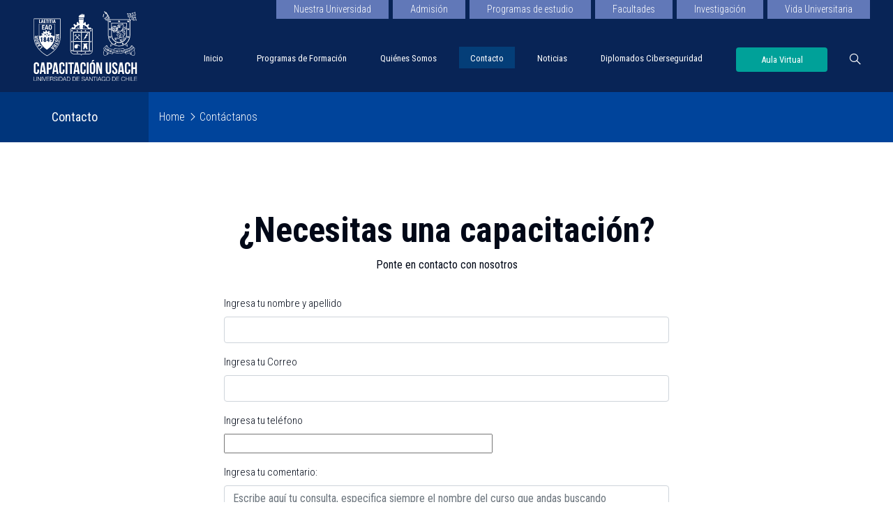

--- FILE ---
content_type: text/html; charset=UTF-8
request_url: https://capacitacion.usach.cl/contacto/?curso=T%EF%BF%BD%EF%BF%BDcnicas%20para%20la%20mantenci%EF%BF%BD%EF%BF%BDn%20de%20la%20cinta%20trasnportadora%20de%20los%20equipos%20electromec%EF%BF%BD%EF%BF%BDnicos.
body_size: 12390
content:
<!DOCTYPE html>
<html lang="es-CL">
<head>
<meta charset="UTF-8" />
<meta name="viewport" content="width=device-width" />
<title>Capacitación Usach | Contacto - Capacitación Usach</title>
<link rel="profile" href="http://gmpg.org/xfn/11" />
<link rel="pingback" href="https://capacitacion.usach.cl/xmlrpc.php" />
<!--[if lt IE 9]>
<script src="https://capacitacion.usach.cl/wp-content/themes/usach/js/html5.js" type="text/javascript"></script>
<![endif]-->

<!-- Bootstrap CSS -->
<link rel="stylesheet" href="https://stackpath.bootstrapcdn.com/bootstrap/4.5.0/css/bootstrap.min.css" integrity="sha384-9aIt2nRpC12Uk9gS9baDl411NQApFmC26EwAOH8WgZl5MYYxFfc+NcPb1dKGj7Sk" crossorigin="anonymous">
<!--icons-->
<link rel="stylesheet" href="https://maxst.icons8.com/vue-static/landings/line-awesome/line-awesome/1.3.0/css/line-awesome.min.css">

<meta name='robots' content='index, follow, max-image-preview:large, max-snippet:-1, max-video-preview:-1' />

<!-- Google Tag Manager for WordPress by gtm4wp.com -->
<script data-cfasync="false" data-pagespeed-no-defer>
	var gtm4wp_datalayer_name = "dataLayer";
	var dataLayer = dataLayer || [];
</script>
<!-- End Google Tag Manager for WordPress by gtm4wp.com -->
	<!-- This site is optimized with the Yoast SEO Premium plugin v19.0.1 (Yoast SEO v19.4) - https://yoast.com/wordpress/plugins/seo/ -->
	<link rel="canonical" href="https://capacitacion.usach.cl/contacto/" />
	<meta property="og:locale" content="es_ES" />
	<meta property="og:type" content="article" />
	<meta property="og:title" content="Contacto" />
	<meta property="og:description" content="Esta es la sección de Contacto." />
	<meta property="og:url" content="https://capacitacion.usach.cl/contacto/" />
	<meta property="og:site_name" content="Capacitación Usach" />
	<meta property="article:modified_time" content="2020-08-04T02:35:01+00:00" />
	<meta name="twitter:card" content="summary_large_image" />
	<script type="application/ld+json" class="yoast-schema-graph">{"@context":"https://schema.org","@graph":[{"@type":"WebSite","@id":"https://capacitacion.usach.cl/#website","url":"https://capacitacion.usach.cl/","name":"Capacitación Usach","description":"Organismo Técnico de Capacitación","potentialAction":[{"@type":"SearchAction","target":{"@type":"EntryPoint","urlTemplate":"https://capacitacion.usach.cl/?s={search_term_string}"},"query-input":"required name=search_term_string"}],"inLanguage":"es-CL"},{"@type":"WebPage","@id":"https://capacitacion.usach.cl/contacto/","url":"https://capacitacion.usach.cl/contacto/","name":"Contacto - Capacitación Usach","isPartOf":{"@id":"https://capacitacion.usach.cl/#website"},"datePublished":"2020-06-29T04:02:19+00:00","dateModified":"2020-08-04T02:35:01+00:00","breadcrumb":{"@id":"https://capacitacion.usach.cl/contacto/#breadcrumb"},"inLanguage":"es-CL","potentialAction":[{"@type":"ReadAction","target":["https://capacitacion.usach.cl/contacto/"]}]},{"@type":"BreadcrumbList","@id":"https://capacitacion.usach.cl/contacto/#breadcrumb","itemListElement":[{"@type":"ListItem","position":1,"name":"Portada","item":"https://capacitacion.usach.cl/"},{"@type":"ListItem","position":2,"name":"Contacto"}]}]}</script>
	<!-- / Yoast SEO Premium plugin. -->


<link rel="alternate" type="application/rss+xml" title="Capacitación Usach &raquo; Feed" href="https://capacitacion.usach.cl/feed/" />
<link rel="alternate" type="application/rss+xml" title="Capacitación Usach &raquo; Feed de comentarios" href="https://capacitacion.usach.cl/comments/feed/" />
		<!-- This site uses the Google Analytics by MonsterInsights plugin v8.10.0 - Using Analytics tracking - https://www.monsterinsights.com/ -->
		<!-- Note: MonsterInsights is not currently configured on this site. The site owner needs to authenticate with Google Analytics in the MonsterInsights settings panel. -->
					<!-- No UA code set -->
				<!-- / Google Analytics by MonsterInsights -->
		<script type="text/javascript">
window._wpemojiSettings = {"baseUrl":"https:\/\/s.w.org\/images\/core\/emoji\/14.0.0\/72x72\/","ext":".png","svgUrl":"https:\/\/s.w.org\/images\/core\/emoji\/14.0.0\/svg\/","svgExt":".svg","source":{"concatemoji":"https:\/\/capacitacion.usach.cl\/wp-includes\/js\/wp-emoji-release.min.js?ver=6.2"}};
/*! This file is auto-generated */
!function(e,a,t){var n,r,o,i=a.createElement("canvas"),p=i.getContext&&i.getContext("2d");function s(e,t){p.clearRect(0,0,i.width,i.height),p.fillText(e,0,0);e=i.toDataURL();return p.clearRect(0,0,i.width,i.height),p.fillText(t,0,0),e===i.toDataURL()}function c(e){var t=a.createElement("script");t.src=e,t.defer=t.type="text/javascript",a.getElementsByTagName("head")[0].appendChild(t)}for(o=Array("flag","emoji"),t.supports={everything:!0,everythingExceptFlag:!0},r=0;r<o.length;r++)t.supports[o[r]]=function(e){if(p&&p.fillText)switch(p.textBaseline="top",p.font="600 32px Arial",e){case"flag":return s("\ud83c\udff3\ufe0f\u200d\u26a7\ufe0f","\ud83c\udff3\ufe0f\u200b\u26a7\ufe0f")?!1:!s("\ud83c\uddfa\ud83c\uddf3","\ud83c\uddfa\u200b\ud83c\uddf3")&&!s("\ud83c\udff4\udb40\udc67\udb40\udc62\udb40\udc65\udb40\udc6e\udb40\udc67\udb40\udc7f","\ud83c\udff4\u200b\udb40\udc67\u200b\udb40\udc62\u200b\udb40\udc65\u200b\udb40\udc6e\u200b\udb40\udc67\u200b\udb40\udc7f");case"emoji":return!s("\ud83e\udef1\ud83c\udffb\u200d\ud83e\udef2\ud83c\udfff","\ud83e\udef1\ud83c\udffb\u200b\ud83e\udef2\ud83c\udfff")}return!1}(o[r]),t.supports.everything=t.supports.everything&&t.supports[o[r]],"flag"!==o[r]&&(t.supports.everythingExceptFlag=t.supports.everythingExceptFlag&&t.supports[o[r]]);t.supports.everythingExceptFlag=t.supports.everythingExceptFlag&&!t.supports.flag,t.DOMReady=!1,t.readyCallback=function(){t.DOMReady=!0},t.supports.everything||(n=function(){t.readyCallback()},a.addEventListener?(a.addEventListener("DOMContentLoaded",n,!1),e.addEventListener("load",n,!1)):(e.attachEvent("onload",n),a.attachEvent("onreadystatechange",function(){"complete"===a.readyState&&t.readyCallback()})),(e=t.source||{}).concatemoji?c(e.concatemoji):e.wpemoji&&e.twemoji&&(c(e.twemoji),c(e.wpemoji)))}(window,document,window._wpemojiSettings);
</script>
<style type="text/css">
img.wp-smiley,
img.emoji {
	display: inline !important;
	border: none !important;
	box-shadow: none !important;
	height: 1em !important;
	width: 1em !important;
	margin: 0 0.07em !important;
	vertical-align: -0.1em !important;
	background: none !important;
	padding: 0 !important;
}
</style>
	<link rel='stylesheet' id='wp-block-library-css' href='https://capacitacion.usach.cl/wp-content/plugins/gutenberg/build/block-library/style.css?ver=13.1.0' type='text/css' media='all' />
<link rel='stylesheet' id='classic-theme-styles-css' href='https://capacitacion.usach.cl/wp-includes/css/classic-themes.min.css?ver=6.2' type='text/css' media='all' />
<style id='global-styles-inline-css' type='text/css'>
body{--wp--preset--color--black: #000000;--wp--preset--color--cyan-bluish-gray: #abb8c3;--wp--preset--color--white: #ffffff;--wp--preset--color--pale-pink: #f78da7;--wp--preset--color--vivid-red: #cf2e2e;--wp--preset--color--luminous-vivid-orange: #ff6900;--wp--preset--color--luminous-vivid-amber: #fcb900;--wp--preset--color--light-green-cyan: #7bdcb5;--wp--preset--color--vivid-green-cyan: #00d084;--wp--preset--color--pale-cyan-blue: #8ed1fc;--wp--preset--color--vivid-cyan-blue: #0693e3;--wp--preset--color--vivid-purple: #9b51e0;--wp--preset--gradient--vivid-cyan-blue-to-vivid-purple: linear-gradient(135deg,rgba(6,147,227,1) 0%,rgb(155,81,224) 100%);--wp--preset--gradient--light-green-cyan-to-vivid-green-cyan: linear-gradient(135deg,rgb(122,220,180) 0%,rgb(0,208,130) 100%);--wp--preset--gradient--luminous-vivid-amber-to-luminous-vivid-orange: linear-gradient(135deg,rgba(252,185,0,1) 0%,rgba(255,105,0,1) 100%);--wp--preset--gradient--luminous-vivid-orange-to-vivid-red: linear-gradient(135deg,rgba(255,105,0,1) 0%,rgb(207,46,46) 100%);--wp--preset--gradient--very-light-gray-to-cyan-bluish-gray: linear-gradient(135deg,rgb(238,238,238) 0%,rgb(169,184,195) 100%);--wp--preset--gradient--cool-to-warm-spectrum: linear-gradient(135deg,rgb(74,234,220) 0%,rgb(151,120,209) 20%,rgb(207,42,186) 40%,rgb(238,44,130) 60%,rgb(251,105,98) 80%,rgb(254,248,76) 100%);--wp--preset--gradient--blush-light-purple: linear-gradient(135deg,rgb(255,206,236) 0%,rgb(152,150,240) 100%);--wp--preset--gradient--blush-bordeaux: linear-gradient(135deg,rgb(254,205,165) 0%,rgb(254,45,45) 50%,rgb(107,0,62) 100%);--wp--preset--gradient--luminous-dusk: linear-gradient(135deg,rgb(255,203,112) 0%,rgb(199,81,192) 50%,rgb(65,88,208) 100%);--wp--preset--gradient--pale-ocean: linear-gradient(135deg,rgb(255,245,203) 0%,rgb(182,227,212) 50%,rgb(51,167,181) 100%);--wp--preset--gradient--electric-grass: linear-gradient(135deg,rgb(202,248,128) 0%,rgb(113,206,126) 100%);--wp--preset--gradient--midnight: linear-gradient(135deg,rgb(2,3,129) 0%,rgb(40,116,252) 100%);--wp--preset--duotone--dark-grayscale: url('#wp-duotone-dark-grayscale');--wp--preset--duotone--grayscale: url('#wp-duotone-grayscale');--wp--preset--duotone--purple-yellow: url('#wp-duotone-purple-yellow');--wp--preset--duotone--blue-red: url('#wp-duotone-blue-red');--wp--preset--duotone--midnight: url('#wp-duotone-midnight');--wp--preset--duotone--magenta-yellow: url('#wp-duotone-magenta-yellow');--wp--preset--duotone--purple-green: url('#wp-duotone-purple-green');--wp--preset--duotone--blue-orange: url('#wp-duotone-blue-orange');--wp--preset--font-size--small: 13px;--wp--preset--font-size--medium: 20px;--wp--preset--font-size--large: 36px;--wp--preset--font-size--x-large: 42px;}.has-black-color{color: var(--wp--preset--color--black) !important;}.has-cyan-bluish-gray-color{color: var(--wp--preset--color--cyan-bluish-gray) !important;}.has-white-color{color: var(--wp--preset--color--white) !important;}.has-pale-pink-color{color: var(--wp--preset--color--pale-pink) !important;}.has-vivid-red-color{color: var(--wp--preset--color--vivid-red) !important;}.has-luminous-vivid-orange-color{color: var(--wp--preset--color--luminous-vivid-orange) !important;}.has-luminous-vivid-amber-color{color: var(--wp--preset--color--luminous-vivid-amber) !important;}.has-light-green-cyan-color{color: var(--wp--preset--color--light-green-cyan) !important;}.has-vivid-green-cyan-color{color: var(--wp--preset--color--vivid-green-cyan) !important;}.has-pale-cyan-blue-color{color: var(--wp--preset--color--pale-cyan-blue) !important;}.has-vivid-cyan-blue-color{color: var(--wp--preset--color--vivid-cyan-blue) !important;}.has-vivid-purple-color{color: var(--wp--preset--color--vivid-purple) !important;}.has-black-background-color{background-color: var(--wp--preset--color--black) !important;}.has-cyan-bluish-gray-background-color{background-color: var(--wp--preset--color--cyan-bluish-gray) !important;}.has-white-background-color{background-color: var(--wp--preset--color--white) !important;}.has-pale-pink-background-color{background-color: var(--wp--preset--color--pale-pink) !important;}.has-vivid-red-background-color{background-color: var(--wp--preset--color--vivid-red) !important;}.has-luminous-vivid-orange-background-color{background-color: var(--wp--preset--color--luminous-vivid-orange) !important;}.has-luminous-vivid-amber-background-color{background-color: var(--wp--preset--color--luminous-vivid-amber) !important;}.has-light-green-cyan-background-color{background-color: var(--wp--preset--color--light-green-cyan) !important;}.has-vivid-green-cyan-background-color{background-color: var(--wp--preset--color--vivid-green-cyan) !important;}.has-pale-cyan-blue-background-color{background-color: var(--wp--preset--color--pale-cyan-blue) !important;}.has-vivid-cyan-blue-background-color{background-color: var(--wp--preset--color--vivid-cyan-blue) !important;}.has-vivid-purple-background-color{background-color: var(--wp--preset--color--vivid-purple) !important;}.has-black-border-color{border-color: var(--wp--preset--color--black) !important;}.has-cyan-bluish-gray-border-color{border-color: var(--wp--preset--color--cyan-bluish-gray) !important;}.has-white-border-color{border-color: var(--wp--preset--color--white) !important;}.has-pale-pink-border-color{border-color: var(--wp--preset--color--pale-pink) !important;}.has-vivid-red-border-color{border-color: var(--wp--preset--color--vivid-red) !important;}.has-luminous-vivid-orange-border-color{border-color: var(--wp--preset--color--luminous-vivid-orange) !important;}.has-luminous-vivid-amber-border-color{border-color: var(--wp--preset--color--luminous-vivid-amber) !important;}.has-light-green-cyan-border-color{border-color: var(--wp--preset--color--light-green-cyan) !important;}.has-vivid-green-cyan-border-color{border-color: var(--wp--preset--color--vivid-green-cyan) !important;}.has-pale-cyan-blue-border-color{border-color: var(--wp--preset--color--pale-cyan-blue) !important;}.has-vivid-cyan-blue-border-color{border-color: var(--wp--preset--color--vivid-cyan-blue) !important;}.has-vivid-purple-border-color{border-color: var(--wp--preset--color--vivid-purple) !important;}.has-vivid-cyan-blue-to-vivid-purple-gradient-background{background: var(--wp--preset--gradient--vivid-cyan-blue-to-vivid-purple) !important;}.has-light-green-cyan-to-vivid-green-cyan-gradient-background{background: var(--wp--preset--gradient--light-green-cyan-to-vivid-green-cyan) !important;}.has-luminous-vivid-amber-to-luminous-vivid-orange-gradient-background{background: var(--wp--preset--gradient--luminous-vivid-amber-to-luminous-vivid-orange) !important;}.has-luminous-vivid-orange-to-vivid-red-gradient-background{background: var(--wp--preset--gradient--luminous-vivid-orange-to-vivid-red) !important;}.has-very-light-gray-to-cyan-bluish-gray-gradient-background{background: var(--wp--preset--gradient--very-light-gray-to-cyan-bluish-gray) !important;}.has-cool-to-warm-spectrum-gradient-background{background: var(--wp--preset--gradient--cool-to-warm-spectrum) !important;}.has-blush-light-purple-gradient-background{background: var(--wp--preset--gradient--blush-light-purple) !important;}.has-blush-bordeaux-gradient-background{background: var(--wp--preset--gradient--blush-bordeaux) !important;}.has-luminous-dusk-gradient-background{background: var(--wp--preset--gradient--luminous-dusk) !important;}.has-pale-ocean-gradient-background{background: var(--wp--preset--gradient--pale-ocean) !important;}.has-electric-grass-gradient-background{background: var(--wp--preset--gradient--electric-grass) !important;}.has-midnight-gradient-background{background: var(--wp--preset--gradient--midnight) !important;}.has-small-font-size{font-size: var(--wp--preset--font-size--small) !important;}.has-medium-font-size{font-size: var(--wp--preset--font-size--medium) !important;}.has-large-font-size{font-size: var(--wp--preset--font-size--large) !important;}.has-x-large-font-size{font-size: var(--wp--preset--font-size--x-large) !important;}
</style>
<link rel='stylesheet' id='contact-form-7-css' href='https://capacitacion.usach.cl/wp-content/plugins/contact-form-7/includes/css/styles.css?ver=5.5.3' type='text/css' media='all' />
<link rel='stylesheet' id='wp-pagenavi-css' href='https://capacitacion.usach.cl/wp-content/plugins/wp-pagenavi/pagenavi-css.css?ver=2.70' type='text/css' media='all' />
<link rel='stylesheet' id='style.css-css' href='https://capacitacion.usach.cl/wp-content/themes/usach/assets/css/style.css?ver=6.2' type='text/css' media='all' />
<link rel='stylesheet' id='fonts.css-css' href='https://capacitacion.usach.cl/wp-content/themes/usach/assets/css/fonts.css?ver=6.2' type='text/css' media='all' />
<!--n2css--><script type='text/javascript' src='https://capacitacion.usach.cl/wp-includes/js/jquery/jquery.min.js?ver=3.6.3' id='jquery-core-js'></script>
<script type='text/javascript' src='https://capacitacion.usach.cl/wp-includes/js/jquery/jquery-migrate.min.js?ver=3.4.0' id='jquery-migrate-js'></script>
<link rel="https://api.w.org/" href="https://capacitacion.usach.cl/wp-json/" /><link rel="alternate" type="application/json" href="https://capacitacion.usach.cl/wp-json/wp/v2/pages/28" /><link rel="EditURI" type="application/rsd+xml" title="RSD" href="https://capacitacion.usach.cl/xmlrpc.php?rsd" />
<link rel="wlwmanifest" type="application/wlwmanifest+xml" href="https://capacitacion.usach.cl/wp-includes/wlwmanifest.xml" />
<meta name="generator" content="WordPress 6.2" />
<link rel='shortlink' href='https://capacitacion.usach.cl/?p=28' />
<link rel="alternate" type="application/json+oembed" href="https://capacitacion.usach.cl/wp-json/oembed/1.0/embed?url=https%3A%2F%2Fcapacitacion.usach.cl%2Fcontacto%2F" />
<link rel="alternate" type="text/xml+oembed" href="https://capacitacion.usach.cl/wp-json/oembed/1.0/embed?url=https%3A%2F%2Fcapacitacion.usach.cl%2Fcontacto%2F&#038;format=xml" />

<!-- Google Tag Manager for WordPress by gtm4wp.com -->
<!-- GTM Container placement set to footer -->
<script data-cfasync="false" data-pagespeed-no-defer>
	const console_cmd = console.warn || console.log;
</script>
<!-- End Google Tag Manager for WordPress by gtm4wp.com --><style type="text/css">.recentcomments a{display:inline !important;padding:0 !important;margin:0 !important;}</style><link rel="icon" href="https://capacitacion.usach.cl/wp-content/uploads/2022/01/403px-Escudo_de_la_Universidad_de_Santiago-150x150.png" sizes="32x32" />
<link rel="icon" href="https://capacitacion.usach.cl/wp-content/uploads/2022/01/403px-Escudo_de_la_Universidad_de_Santiago.png" sizes="192x192" />
<link rel="apple-touch-icon" href="https://capacitacion.usach.cl/wp-content/uploads/2022/01/403px-Escudo_de_la_Universidad_de_Santiago.png" />
<meta name="msapplication-TileImage" content="https://capacitacion.usach.cl/wp-content/uploads/2022/01/403px-Escudo_de_la_Universidad_de_Santiago.png" />
		<style type="text/css" id="wp-custom-css">
			@media only screen and (min-width: 1281px) {
	.container_desktop_b {
		display:none;
	}
	.container_mobile {
		display:none;
	}
	
}


@media only screen and (max-width: 1280px) {

	.container_desktop {
		display:none;
	}
	.container_mobile {
		display:none;
	}
	
}


@media screen and (min-width: 300px) and (max-width: 700px) {

	.container_desktop_b {
		display:none;
	}
	.container_desktop {
		display:none;
	}
	.container_mobile {
		display: block !important;
	}
	
}


@media screen and (min-width: 950px) and (max-width: 1250px) {

.divisor-menu a {
    white-space: normal!important;
}
	
}

.rrss-footer {
    padding: 0;
    list-style: none;
}

.rrss-footer li {
    display: inline-block;
    margin-right: 1px;
}

.rrss-footer li a {
    color: #041333;
    font-size: 20px;
    border: #041333 solid 1px;
    width: 30px;
    height: 30px;
    text-align: center;
    padding: 0;
    border-radius: 50%;
    display: inline-block;
	background-color:#ECECEC;
}

ul.rrss-footer li a:hover {
    /*background: #041333;*/
		background-color:#fff;
    color: #fff;
}

.rrss-footer li a i {
    vertical-align: 1px;
}

.rrss-footer {
    float: left;
}
		</style>
		
<style type="text/css">
a:not([href]):hover { color: #fff; }
.moref { color: #fff; }
.moref:hover { color: #fff; text-decoration: none; }
</style>


<!-- Google tag (gtag.js) -->
<script async src="https://www.googletagmanager.com/gtag/js?id=UA-245311734-1"></script>
<script>
  window.dataLayer = window.dataLayer || [];
  function gtag(){dataLayer.push(arguments);}
  gtag('js', new Date());

  gtag('config', 'UA-245311734-1');
</script>



</head>

<body class="page-template page-template-page-contacto page-template-page-contacto-php page page-id-28">

<header>
	<div class="container-fluid menu-desktop px-0 m-0">
		<div class="row mx-0">	
			<!-- Inicio del logo -->
			<div class="col-lg-2 col-10 brand bg-dark-blue pl-5 pr-3 py-3 d-flex align-items-center text-center">
				<a href="https://capacitacion.usach.cl">
					<img src="https://capacitacion.usach.cl/wp-content/uploads/2021/10/lgvertical_img.svg" alt="Capacitación Usach" class="mx-auto d-block">
				</a>	
			</div>
			<!-- Fin del logo -->
			
			<div class="col-lg-10 col-2 bg-blue-1 pr-5 menudiv">
				<div class="row bg-dark-blue menu_univerdidad">
					<div class="col-12">					
						<!-- Inicio del menu -->
						<ul id="menu-menu-integracion-universidad" class="menu-sup d-flex align-items-center justify-content-around h-100 p-0 top-list mb-0">
							<li class="menu-dropdown">
								<a id="menu-item-260" class="menu-item menu-item-type-custom menu-item-object-custom menu-item-has-children menu-item-260" href="https://www.usach.cl/universidad-inicio">Nuestra Universidad</a>
								<div class="sub-menu">
									<a id="menu-item-261" class="menu-item menu-item-type-custom menu-item-object-custom menu-item-261" href="https://www.usach.cl/universidad/mision-y-valores">Misión y Valores</a>
									<a id="menu-item-262" class="menu-item menu-item-type-custom menu-item-object-custom menu-item-262" href="https://www.usach.cl/universidad/acreditacion">Acreditación</a>
									<a id="menu-item-263" class="menu-item menu-item-type-custom menu-item-object-custom menu-item-263" href="https://www.usach.cl/universidad/rectoria">Rectoría</a>
									<a id="menu-item-264" class="menu-item menu-item-type-custom menu-item-object-custom menu-item-264" href="https://www.usach.cl/universidad/gobierno-central-1">Gobierno Central</a>
									<a id="menu-item-265" class="menu-item menu-item-type-custom menu-item-object-custom menu-item-265" href="https://www.usach.cl/universidad/asociaciones">Asociaciones</a>
									<a id="menu-item-266" class="menu-item menu-item-type-custom menu-item-object-custom menu-item-266" href="https://www.usach.cl/universidad/documentos-universidad">Documentos</a>
									<a id="menu-item-267" class="menu-item menu-item-type-custom menu-item-object-custom menu-item-267" href="https://www.usach.cl/universidad/empresas-institutos-y-fundaciones-0">Empresas, Institutos y Fundaciones</a>
								</div>
							</li>
							<li id="menu-item-268" class="menu-item menu-item-type-custom menu-item-object-custom menu-item-268"><a href="https://www.admision.usach.cl/">Admisión</a></li>
							<li class="menu-dropdown">
								<a id="menu-item-269" class="menu-item menu-item-type-custom menu-item-object-custom menu-item-has-children menu-item-269" href="https://www.usach.cl/programas-inicio">Programas de estudio</a>
								<div class="sub-menu">
									<a id="menu-item-270" class="menu-item menu-item-type-custom menu-item-object-custom menu-item-270" href="https://www.usach.cl/programas/pregrado">Pregrado</a>
									<a id="menu-item-271" class="menu-item menu-item-type-custom menu-item-object-custom menu-item-271" href="https://www.usach.cl/programas/posgrado">Postgrado</a>
									<a id="menu-item-272" class="menu-item menu-item-type-custom menu-item-object-custom menu-item-272" href="https://www.usach.cl/programas/prosecucion-estudios-1">Prosecución de estudios</a>
									<a id="menu-item-273" class="menu-item menu-item-type-custom menu-item-object-custom menu-item-273" href="https://www.usach.cl/programas/diplomados-postitulos-y-cursos">Educación Continua</a>
									<a id="menu-item-274" class="menu-item menu-item-type-custom menu-item-object-custom menu-item-274" href="https://www.usach.cl/traslado-interuniversitario-3">Traslado Interuniversitario</a>
								</div>
							</li>
							<li class="menu-dropdown">
								<a id="menu-item-275" class="menu-item menu-item-type-custom menu-item-object-custom menu-item-has-children menu-item-275" href="https://www.usach.cl/facultades-inicio">Facultades</a>
								<div class="sub-menu">
									<a id="menu-item-276" class="menu-item menu-item-type-custom menu-item-object-custom menu-item-276" href="https://www.usach.cl/facultades/fae">Facultad de Administración y Economía</a>
									<a id="menu-item-277" class="menu-item menu-item-type-custom menu-item-object-custom menu-item-277" href="https://www.usach.cl/facultades/facultad-ciencia-1">Facultad de Ciencia</a>
									<a id="menu-item-278" class="menu-item menu-item-type-custom menu-item-object-custom menu-item-278" href="https://www.usach.cl/facultades/facultad-ciencias-medicas">Facultad de Ciencias Médicas</a>
									<a id="menu-item-279" class="menu-item menu-item-type-custom menu-item-object-custom menu-item-279" href="https://www.usach.cl/facultades/facultad-derecho">Facultad de Derecho</a>
									<a id="menu-item-280" class="menu-item menu-item-type-custom menu-item-object-custom menu-item-280" href="https://www.usach.cl/facultades/facultad-humanidades-1">Facultad de Humanidades</a>
									<a id="menu-item-281" class="menu-item menu-item-type-custom menu-item-object-custom menu-item-281" href="https://www.usach.cl/facultades/fing">Facultad de Ingeniería</a>
									<a id="menu-item-282" class="menu-item menu-item-type-custom menu-item-object-custom menu-item-282" href="https://www.usach.cl/facultades/facultad-quimica-y-biologia-3">Facultad de Química y Biología</a>
									<a id="menu-item-283" class="menu-item menu-item-type-custom menu-item-object-custom menu-item-283" href="https://www.usach.cl/facultades/facultad-tecnologica-1">Facultad Tecnológica</a>
									<a id="menu-item-284" class="menu-item menu-item-type-custom menu-item-object-custom menu-item-284" href="https://www.usach.cl/facultades/escuela-arquitectura">Escuela de Arquitectura</a>
									<a id="menu-item-285" class="menu-item menu-item-type-custom menu-item-object-custom menu-item-285" href="https://www.usach.cl/facultades/programa-bachillerato">Programa de Bachillerato</a>
								</div>
							</li>
							<li class="menu-dropdown">
								<a id="menu-item-286" class="menu-item menu-item-type-custom menu-item-object-custom menu-item-has-children menu-item-286" href="https://www.usach.cl/Investigacion-inicio">Investigación</a>
								<div class="sub-menu">
									<a id="menu-item-288" class="menu-item menu-item-type-custom menu-item-object-custom menu-item-288" href="https://www.usach.cl/investigacion-excelencia">Investigación de excelencia</a>
									<a id="menu-item-289" class="menu-item menu-item-type-custom menu-item-object-custom menu-item-289" href="https://www.usach.cl/investigacion/desarrollopertinente">Desarrollo pertinente</a>
									<a id="menu-item-290" class="menu-item menu-item-type-custom menu-item-object-custom menu-item-290" href="https://www.usach.cl/innovacion-impacta">Innovación que impacta</a>
									<a id="menu-item-291" class="menu-item menu-item-type-custom menu-item-object-custom menu-item-291" href="https://www.usach.cl/">Plan de Mejoramiento Institucional</a>
									<a id="menu-item-292" class="menu-item menu-item-type-custom menu-item-object-custom menu-item-292" href="https://www.usach.cl/repositorio-institucional">Repositorio institucional</a>
									<a id="menu-item-293" class="menu-item menu-item-type-custom menu-item-object-custom menu-item-293" href="http://cei.usach.cl/">Comité de Ética Institucional</a>
									<a id="menu-item-294" class="menu-item menu-item-type-custom menu-item-object-custom menu-item-294" href="http://www.dgt.usach.cl/">Oficina de Transferencia Tecnológica</a>
								</div>
							</li>
							<li class="menu-dropdown">
								<a id="menu-item-295" class="menu-item menu-item-type-custom menu-item-object-custom menu-item-has-children menu-item-295" href="https://www.usach.cl/vida-universitaria">Vida Universitaria</a>
								<div class="sub-menu">
									<a id="menu-item-296" class="menu-item menu-item-type-custom menu-item-object-custom menu-item-296" href="https://www.usach.cl/galeria-vida-universitaria">Galería Fotográfica</a>
									<a id="menu-item-297" class="menu-item menu-item-type-custom menu-item-object-custom menu-item-297" href="https://www.usach.cl/temporada-conciertos">Temporada de Conciertos</a>
									<a id="menu-item-298" class="menu-item menu-item-type-custom menu-item-object-custom menu-item-298" href="https://www.usach.cl/orquesta-y-elencos-musicales">Orquesta y elencos musicales</a>
									<a id="menu-item-299" class="menu-item menu-item-type-custom menu-item-object-custom menu-item-299" href="https://www.usach.cl/ciclos-cine">Ciclos de Cine</a>
									<a id="menu-item-300" class="menu-item menu-item-type-custom menu-item-object-custom menu-item-300" href="https://www.usach.cl/cultura-para-estudiantes">Cultura para estudiantes</a>
									<a id="menu-item-301" class="menu-item menu-item-type-custom menu-item-object-custom menu-item-301" href="https://www.usach.cl/deporte">Deporte</a>
								</div>
							</li>
						</ul>
						<!-- Inicio del menu -->
					</div>			
				</div>
				<!-- Inicio del menu normal -->
				<div class="row mx-0 divisor-menu h-100">
					<div class="col-12 p-0 menu-linea d-flex align-items-center">			
						<ul id="menu-menu-principal" class="menu ml-auto d-flex my-0 align-items-center"><li id="menu-item-2054" class="menu-item menu-item-type-post_type menu-item-object-page menu-item-home menu-item-2054"><a href="https://capacitacion.usach.cl/">Inicio</a></li>
<li id="menu-item-1894" class="menu-item menu-item-type-post_type menu-item-object-page menu-item-has-children menu-item-1894"><a href="https://capacitacion.usach.cl/cursos/">Programas de Formación</a>
<ul class="sub-menu">
	<li id="menu-item-1985" class="menu-item menu-item-type-taxonomy menu-item-object-category menu-item-1985"><a href="https://capacitacion.usach.cl/category/generales-cursos/">Cursos</a></li>
	<li id="menu-item-54" class="menu-item menu-item-type-post_type menu-item-object-page menu-item-54"><a href="https://capacitacion.usach.cl/programas-sociales/">Programas Sociales</a></li>
	<li id="menu-item-1986" class="menu-item menu-item-type-taxonomy menu-item-object-category menu-item-1986"><a href="https://capacitacion.usach.cl/category/generales-diplomados/">Diplomados</a></li>
	<li id="menu-item-2200" class="menu-item menu-item-type-taxonomy menu-item-object-category menu-item-2200"><a href="https://capacitacion.usach.cl/category/generales-postitulos/">Postitulos</a></li>
</ul>
</li>
<li id="menu-item-55" class="menu-item menu-item-type-post_type menu-item-object-page menu-item-55"><a href="https://capacitacion.usach.cl/quienes-somos/">Quiénes Somos</a></li>
<li id="menu-item-49" class="menu-item menu-item-type-post_type menu-item-object-page current-menu-item page_item page-item-28 current_page_item menu-item-49"><a href="https://capacitacion.usach.cl/contacto/" aria-current="page">Contacto</a></li>
<li id="menu-item-1994" class="menu-item menu-item-type-post_type menu-item-object-page menu-item-1994"><a href="https://capacitacion.usach.cl/noticias-usach/">Noticias</a></li>
<li id="menu-item-2580" class="menu-item menu-item-type-custom menu-item-object-custom menu-item-2580"><a href="https://diplomadociberseguridad.com/">Diplomados Ciberseguridad</a></li>
</ul>						<a href="https://aulavirtual.usach.cl/" target="_blank" class="aula-virtual">
							<span>Aula Virtual</span>
						</a>							
						<div class="small-div">
							<!--<button id="button-transparent" class="btn btn-busqueda-header special-btn" type="button" data-toggle="modal" data-target="#modalBuscadorTop">
								<i class="las la-search"></i>
							</button>
							<div class="capa-invisible"></div>-->
							<div class="buscador-top-menu">																	
								<div class="input-group-append">
									<input type="text" class="form-control header-text input-mod valtx" placeholder="Escribe el curso o tema que te interese">
									<button id="button-transparent" class="btn btn-busqueda-header special-btn" type="button" data-toggle="modal" data-target="#modalBuscadorTop">
									<i class="las la-search"></i>
									</button>							
								</div>					
							</div>		
						</div>		
						<!--						
						<ul class="top-menu-social">
															<li><a href="https://www.facebook.com/Capacitaci%C3%B3n-Usach-1306220996127056/" target="_blank"><i class="lab la-facebook-f c-white"></i></a></li>
																						<li><a href="https://www.linkedin.com/home/?originalSubdomain=cl" target="_blank"><i class="lab la-linkedin-in c-white"></i></a></li>
													</ul>
							-->
					</div>	
				</div>
				<!-- Fin del menu normal -->
				
				<!--modal buscador-->
				<!-- Modal -->
				<div class="modal modal-buscador-top input-group fade" id="modalBuscadorTop" tabindex="-1" role="dialog" aria-labelledby="exampleModalLabel" aria-hidden="true">
					<div class="modal-dialog">
						<div class="modal-content px-5">
							<div class="modal-header d-flex align-items-center">
								<img src="https://capacitacion.usach.cl/wp-content/themes/usach/assets/img/logo_busqueda.svg" alt="Capacitación Usach">
								<button type="button" class="close close-modal close-find-header" data-dismiss="modal" aria-label="Close">
									<i class="las la-times"></i>
								</button>
							</div>
							<div class="modal-body">
								<div class="container-fluid  py-5">
									<div class="row py-5">
										<div class="col text-center c-blue-text">
											<h3>¿Qué capacitación estas buscando?</h3>
											<article class="buscador-center">
												<div class="input-group shadow">
												<input type="text" id="send_hd" class="form-control buscador-header valtx">
													<div class="input-group-append">
														<button class="btn btn_send" type="button">
															<i class="las la-search"></i>
														</button>
													</div>
												</div>
											</article>
										</div>
									</div>										
									<div class="row cards-modal mt-4 resultado_cursos position-relative"></div>
								</div>
							</div>
						</div>
					</div>
				</div>
				<!--/Modal-->
				<!--/end modal buscador-->
			</div>
		</div>
	</div>

	<!--menu mobile-->
	<div class="container-fluid menu-mobile">
		<div class="row">
			<div class="col-sm-10 col-8 bg-blue-1 brand px-4 py-2 py-sm-4">
				<a href="https://capacitacion.usach.cl">
					<img src="https://capacitacion.usach.cl/wp-content/uploads/2021/09/logohorizontal_ic.svg" alt="Capacitación Usach">
				</a>
			</div>
			<div class="col-sm-2 col-4 bg-blue-1 p-4">
				<div class="menu-wrapper click-menu">
					<div class="hamburger-menu"></div>	  
				</div>
			</div>
		</div>
	
		<!-- Elementos del menu inicio -->
		<div class="row container-list-mobile">
			<div class="col-md-5 col-sm-6 col-12 bg-blue-6 menu-mobile-list sidebar closed-sidebar overflow-auto">
				<div class="d-flex justify-content-center py-5">
					<article class="w-100 pl-3">
						<ul id="menu-menu-principal-1" class="menu-mobile-ul"><li class="menu-item menu-item-type-post_type menu-item-object-page menu-item-home menu-item-2054"><a href="https://capacitacion.usach.cl/">Inicio</a></li>
<li class="menu-item menu-item-type-post_type menu-item-object-page menu-item-has-children menu-item-1894"><a href="https://capacitacion.usach.cl/cursos/">Programas de Formación</a>
<ul class="sub-menu">
	<li class="menu-item menu-item-type-taxonomy menu-item-object-category menu-item-1985"><a href="https://capacitacion.usach.cl/category/generales-cursos/">Cursos</a></li>
	<li class="menu-item menu-item-type-post_type menu-item-object-page menu-item-54"><a href="https://capacitacion.usach.cl/programas-sociales/">Programas Sociales</a></li>
	<li class="menu-item menu-item-type-taxonomy menu-item-object-category menu-item-1986"><a href="https://capacitacion.usach.cl/category/generales-diplomados/">Diplomados</a></li>
	<li class="menu-item menu-item-type-taxonomy menu-item-object-category menu-item-2200"><a href="https://capacitacion.usach.cl/category/generales-postitulos/">Postitulos</a></li>
</ul>
</li>
<li class="menu-item menu-item-type-post_type menu-item-object-page menu-item-55"><a href="https://capacitacion.usach.cl/quienes-somos/">Quiénes Somos</a></li>
<li class="menu-item menu-item-type-post_type menu-item-object-page current-menu-item page_item page-item-28 current_page_item menu-item-49"><a href="https://capacitacion.usach.cl/contacto/" aria-current="page">Contacto</a></li>
<li class="menu-item menu-item-type-post_type menu-item-object-page menu-item-1994"><a href="https://capacitacion.usach.cl/noticias-usach/">Noticias</a></li>
<li class="menu-item menu-item-type-custom menu-item-object-custom menu-item-2580"><a href="https://diplomadociberseguridad.com/">Diplomados Ciberseguridad</a></li>
</ul>						 
						<a href="https://aulavirtual.usach.cl/" target="_blank" class="aula-virtual-mobile">
							<span>Aula Virtual</span>
						</a>
						
						<div class="rss_menu_mobile">
							<ul class="rrss-footer rs_mb">
								<li><a href="https://www.facebook.com/capacitacionusach/" class="lab la-2x la-facebook-f"></i></a></li>
								<li><a href="https://www.instagram.com/usachcapacita/" class="lab la-2x la-instagram"></i></a></li>
								<li><a href="https://twitter.com/Usach_Capacita" class="lab la-2x la-twitter"></i></a></li>
								<li><a href="https://twitter.com/Usach_Capacita" class="lab la-2x la-linkedin"></i></a></li>
							</ul>
						</div>
						<div class="accordion mobile-accordion no_view_mobile" id="accordionExample">
							<div class="card">
								<div class="card-header" id="headingOne">
									<h2 class="mb-0">
										<button class="btn btn-link btn-block d-flex justify-content-between" type="button" data-toggle="collapse" data-target="#collapseOne" aria-expanded="true" aria-controls="collapseOne">
											<a href="#">Nuestra Universidad</a>
											<span>&#43</span>
										</button>
									</h2>
								</div>
								<div id="collapseOne" class="collapse" aria-labelledby="headingOne" data-parent="#accordionExample">
									<div class="card-body">
										<ul class="menu-mobile-ul">
											<li><a href="https://www.usach.cl/universidad/mision-y-valores">Misión y Valores</a></li>
											<li><a href="https://www.usach.cl/universidad/acreditacion">Acreditación</a></li>
											<li><a href="https://www.usach.cl/universidad/rectoria">Rectoría</a></li>
											<li><a href="https://www.usach.cl/universidad/gobierno-central-1">Gobierno Central</a></li>
											<li><a href="https://www.usach.cl/universidad/asociaciones">Asociaciones</a></li>
											<li><a href="https://www.usach.cl/universidad/documentos-universidad">Documentos</a></li>
											<li><a href="https://www.usach.cl/universidad/empresas-institutos-y-fundaciones-0">Empresas, Institutos y Fundaciones</a></li>		
										</ul>
									</div>
								</div>
							</div>
							<a href="#" class="link">Admisión</a>
							<div class="card">
								<div class="card-header" id="headingThree">
									<h2 class="mb-0">
										<button class="btn btn-link btn-block d-flex justify-content-between" type="button" data-toggle="collapse" data-target="#collapseThree" aria-expanded="false" aria-controls="collapseThree">
											<a href="#">Programas de estudio</a>
											<span>&#43</span>
										</button>
									</h2>
								</div>
								<div id="collapseThree" class="collapse" aria-labelledby="headingThree" data-parent="#accordionExample">
									<div class="card-body">
										<ul class="menu-mobile-ul">
											<li><a href="https://www.usach.cl/programas/pregrado">Pregrado</a></li>
											<li><a href="https://www.usach.cl/programas/posgrado">Postgrado</a></li>
											<li><a href="https://www.usach.cl/programas/prosecucion-estudios-1">Prosecución de estudios</a></li>
											<li><a href="https://www.usach.cl/programas/diplomados-postitulos-y-cursos">Educación Continua</a></li>
											<li><a href="https://www.usach.cl/traslado-interuniversitario-3">Traslado Interuniversitario</a></li>
										</ul>
									</div>
								</div>
							</div>
							<div class="card">
								<div class="card-header" id="headingFour">
									<h2 class="mb-0">
										<button class="btn btn-link btn-block d-flex justify-content-between" type="button" data-toggle="collapse" data-target="#collapseFour" aria-expanded="true" aria-controls="collapseFour">
											<a href="#">Facultades</a>
											<span>&#43</span>
										</button>
									</h2>
								</div>
								<div id="collapseFour" class="collapse" aria-labelledby="headingFour" data-parent="#accordionExample">
									<div class="card-body">
										<ul class="menu-mobile-ul">  	
											<li><a href="https://www.usach.cl/facultades/fae">Facultad de Administración y Economía</a></li>
											<li><a href="https://www.usach.cl/facultades/facultad-ciencia-1">Facultad de Ciencia</a></li>
											<li><a href="https://www.usach.cl/facultades/facultad-ciencias-medicas">Facultad de Ciencias Médicas</a></li>
											<li><a href="https://www.usach.cl/facultades/facultad-derecho">Facultad de Derecho</a></li>
											<li><a href="https://www.usach.cl/facultades/facultad-humanidades-1">Facultad de Humanidades</a></li>
											<li><a href="https://www.usach.cl/facultades/fing">Facultad de Ingeniería</a></li>
											<li><a href="https://www.usach.cl/facultades/facultad-quimica-y-biologia-3">Facultad de Química y Biología</a></li>
											<li><a href="https://www.usach.cl/facultades/facultad-tecnologica-1">Facultad Tecnológica</a></li>
											<li><a href="https://www.usach.cl/facultades/escuela-arquitectura">Escuela de Arquitectura</a></li>
											<li><a href="https://www.usach.cl/facultades/programa-bachillerato">Programa de Bachillerato</a></li>
										</ul>
									</div>
								</div>
							</div>
							<div class="card">
								<div class="card-header" id="headingFive">
									<h2 class="mb-0">
										<button class="btn btn-link btn-block d-flex justify-content-between" type="button" data-toggle="collapse" data-target="#collapseFive" aria-expanded="true" aria-controls="collapseFive">
											<a href="#">Investigación</a>
											<span>&#43</span>
										</button>
									</h2>
								</div>
								<div id="collapseFive" class="collapse" aria-labelledby="headingFive" data-parent="#accordionExample">
									<div class="card-body">
										<ul class="menu-mobile-ul">
											<li><a href="https://www.usach.cl/investigacion-excelencia">Investigación de excelencia</a></li>
											<li><a href="https://www.usach.cl/investigacion/desarrollopertinente">Desarrollo pertinente</a></li>
											<li><a href="https://www.usach.cl/innovacion-impacta">Innovación que impacta</a></li>
											<li><a href="https://www.usach.cl/">Plan de Mejoramiento Institucional</a></li>
											<li><a href="https://www.usach.cl/repositorio-institucional">Repositorio institucional</a></li>
											<li><a href="http://cei.usach.cl/">Comité de Ética Institucional</a></li>
											<li><a href="http://www.dgt.usach.cl/">Oficina de Transferencia Tecnológica</a></li>
										</ul>
									</div>
								</div>
							</div>
							<div class="card">
								<div class="card-header" id="headingSix">
									<h2 class="mb-0">
										<button class="btn btn-link btn-block d-flex justify-content-between" type="button" data-toggle="collapse" data-target="#collapseSix" aria-expanded="true" aria-controls="collapseSix">
											<a href="#">Vida Universitaria</a>
											<span>&#43</span>
										</button>
									</h2>
								</div>
								<div id="collapseSix" class="collapse" aria-labelledby="headingSix" data-parent="#accordionExample">
									<div class="card-body">
										<ul class="menu-mobile-ul">
											<li><a href="https://www.usach.cl/galeria-vida-universitaria">Galería Fotográfica</a></li>
											<li><a href="https://www.usach.cl/temporada-conciertos">Temporada de Conciertos</a></li>
											<li><a href="https://www.usach.cl/orquesta-y-elencos-musicales">Orquesta y elencos musicales</a></li>
											<li><a href="https://www.usach.cl/ciclos-cine">Ciclos de Cine</a></li>
											<li><a href="https://www.usach.cl/cultura-para-estudiantes">Cultura para estudiantes</a></li>
											<li><a href="https://www.usach.cl/deporte">Deporte</a></li>
										</ul>
									</div>
								</div>
							</div>
						</div>
						
						<ul class="intranet-mobile no_view_mobile">
							<li><a href="https://capacitacion.usach.cl">Intranet</a></li>
							<li><a href="https://capacitacion.usach.cl/noticias/">Noticias</a></li>
						</ul>
						
						<ul class="rrss-mobile-menu pb-5 no_view_mobile">
															<li><a href="https://www.facebook.com/Capacitaci%C3%B3n-Usach-1306220996127056/"><i class="lab la-facebook-f c-white"></i></a></li>
														
															<li><a href="https://www.linkedin.com/home/?originalSubdomain=cl"><i class="lab la-linkedin-in c-white"></i></a></li>
													</ul>
					</article>
				</div>
			</div>
		</div>	  
	</div>
	<!--end menu mobile-->
</header>
<main class="main-fluid"><!-- start the page containter -->	<!--breadcrums-->
	<div class="container-fluid breadcrums">
		<div class="row">
			<div class="col-lg-2 bg-blue-4 d-flex align-items-center justify-content-center py-4">
				<h3>Contacto</h3>
			</div>
			<div class="col-lg-10 bg-blue-6 d-flex align-items-center py-4">
				<ul class="">
					<li class=""><a href="https://capacitacion.usach.cl/"> Home</a></li>
					<li><i class="las la-angle-right"></i></li>
					<li><a href="https://capacitacion.usach.cl/contacto/">Contáctanos</a></li>  
				</ul>
			</div>
		</div>
	</div>
	 
	<!--end breadcrums-->
	
	<!-- form -->
	<div class="container-fluid px-5 mt-5 block-center-text  py-5 mw-usach mb-5">
		<div class="row">
			<div class="col-lg-12 col-12">
				<div class="row">
					<h2 class="text-center w-100">¿Necesitas una capacitación?</h2>
					<p class="text-center w-100">Ponte en contacto con nosotros</p>
				</div>
				
				<div class="row ">
					<div class="container bg-white py-3 px-lg-5">
						<div role="form" class="wpcf7" id="wpcf7-f115-o1" lang="es-CL" dir="ltr">
<div class="screen-reader-response"><p role="status" aria-live="polite" aria-atomic="true"></p> <ul></ul></div>
<form action="/contacto/?curso=T%EF%BF%BD%EF%BF%BDcnicas+para+la+mantenci%EF%BF%BD%EF%BF%BDn+de+la+cinta+trasnportadora+de+los+equipos+electromec%EF%BF%BD%EF%BF%BDnicos.#wpcf7-f115-o1" method="post" class="wpcf7-form init" novalidate="novalidate" data-status="init">
<div style="display: none;">
<input type="hidden" name="_wpcf7" value="115" />
<input type="hidden" name="_wpcf7_version" value="5.5.3" />
<input type="hidden" name="_wpcf7_locale" value="es_CL" />
<input type="hidden" name="_wpcf7_unit_tag" value="wpcf7-f115-o1" />
<input type="hidden" name="_wpcf7_container_post" value="0" />
<input type="hidden" name="_wpcf7_posted_data_hash" value="" />
</div>
<div class="form-group">
	<label for="exampleInputEmail1">Ingresa tu nombre y apellido</label><br />
	<span class="wpcf7-form-control-wrap nombre"><input type="text" name="nombre" value="" size="40" class="wpcf7-form-control wpcf7-text wpcf7-validates-as-required form-control" id="exampleInputEmail1" aria-required="true" aria-invalid="false" /></span>
</div>
<div class="form-group">
	<label for="exampleInputEmail1">Ingresa tu Correo</label><br />
	<span class="wpcf7-form-control-wrap correo"><input type="email" name="correo" value="" size="40" class="wpcf7-form-control wpcf7-text wpcf7-email wpcf7-validates-as-required wpcf7-validates-as-email form-control" id="exampleInputEmail1" aria-required="true" aria-invalid="false" /></span>
</div>
<div class="form-group">
	<label for="exampleInputEmail1">Ingresa tu teléfono </label><br />
	<span class="wpcf7-form-control-wrap tel-384"><input type="tel" name="tel-384" value="" size="40" class="wpcf7-form-control wpcf7-text wpcf7-tel wpcf7-validates-as-required wpcf7-validates-as-tel" aria-required="true" aria-invalid="false" /></span>
</div>
<div class="form-group">
	<label for="exampleFormControlTextarea1">Ingresa tu comentario:</label><br />
	<span class="wpcf7-form-control-wrap comentario"><textarea name="comentario" cols="40" rows="10" class="wpcf7-form-control wpcf7-textarea wpcf7-validates-as-required form-control" id="exampleFormControlTextarea1" aria-required="true" aria-invalid="false" placeholder="Escribe aquí tu consulta, especifica siempre el nombre del curso que andas buscando"></textarea></span>
</div>
<p><span class="wpcf7-form-control-wrap checkbox-963"><span class="wpcf7-form-control wpcf7-checkbox wpcf7-validates-as-required wpcf7-exclusive-checkbox"><span class="wpcf7-list-item first"><label><input type="checkbox" name="checkbox-963" value="Contacto como persona individual" /><span class="wpcf7-list-item-label">Contacto como persona individual</span></label></span><span class="wpcf7-list-item last"><label><input type="checkbox" name="checkbox-963" value="Contacto como encargado de capacitación de una empresa" /><span class="wpcf7-list-item-label">Contacto como encargado de capacitación de una empresa</span></label></span></span></span></p>
<p><span class="text-center w-100  d-block"><br />
	<input type="submit" value="Enviar" class="wpcf7-form-control has-spinner wpcf7-submit btn btn-orange" /><br />
</span></p>
<div class="wpcf7-response-output" aria-hidden="true"></div></form></div>					</div>
				</div>
			</div>  
		</div>
	</div>
	<!--end title-->
	
<!--footer-->
<div class="pt-5 container-fluid footer">
    <!--div class="row">
		<h2 class="text-center w-100">&iquest;Necesitas una capacitaci&oacute;n&#63;</h2>
		<!-- p class="text-center w-100">&nbsp;</p -- >
    </div -->
      
	<!--div class="row ">
        <div class="container px-3 py-4 bg-white shadow px-sm-5">
			<!-- Inicio del formulario de suscripcion -->
            <!-- ?php echo do_shortcode('[contact-form-7 id="116" title="Formulario suscribirse"]');?>
			<!-- Fin del formulario de suscripcion --
        </div>
    </div -->
	  
	<div class="p-5 mt-5 row footer-offcanvas">
					<div class="mb-5 col-lg-2 col-12 brand">
				<div id="text-2" class="widget-container widget_text">			<div class="textwidget"><p><img decoding="async" loading="lazy" class="alignnone size-medium wp-image-423" role="img" src="https://capacitacion.usach.cl/wp-content/uploads/2021/05/Recurso-1.svg" alt="" width="300" height="300" srcset="https://capacitacion.usach.cl/wp-content/uploads//2021/05/Recurso-1.svg 150w, https://capacitacion.usach.cl/wp-content/uploads//2021/05/Recurso-1.svg 300w, https://capacitacion.usach.cl/wp-content/uploads//2021/05/Recurso-1.svg 1024w, https://capacitacion.usach.cl/wp-content/uploads//2021/05/Recurso-1.svg 1536w, https://capacitacion.usach.cl/wp-content/uploads//2021/05/Recurso-1.svg 2048w" sizes="(max-width: 300px) 100vw, 300px" /></p>
</div>
		</div>			</div>
			<div class="mb-5 col-lg-3 col-12">
				<div id="text-3" class="widget-container widget_text"><h5 class="c-blue-text mb-4">SOBRE NOSOTROS</h5>			<div class="textwidget"><p class="c-blue-text">Capacitación Usach pone a su disposición más de 750 cursos, postítulos y diplomados, en áreas claves para el desarrollo del país. De ellos, un total de 533 cuentan con código Sence.</p>
<p><a class="c-blue-text" href="https://aulavirtual.usach.cl/mod/page/view.php?id=99" target="_blank" rel="noopener">Términos y condiciones Aula virtual</a></p>
</div>
		</div>				<ul class="rrss-footer animate">
					<li><a href="https://www.facebook.com/capacitacionusach" target="_blank" class="animate"><i class="lab la-facebook-f"></i></a></li>
					<li><a href="https://www.linkedin.com/company/capacitaci%C3%B3n-usach/"><i class="lab la-linkedin"></i></a></li>
					<li><a href="https://www.instagram.com/usachcapacita/" target="_blank" class="animate"><i class="lab la-instagram"></i></a></li>
					<li><a href="https://www.youtube.com/channel/UCUxHWKx4PESO5TSG05xelPQ" class="animate"><i class="lab la-youtube"></i></a></li>
					<li><a href="https://twitter.com/Usach_Capacita"><i class="lab la-twitter"></i></a></li>
				</ul>
			</div> 
			<div class="mb-5 col-lg-2 col-12">
				<div id="nav_menu-3" class="widget-container widget_nav_menu"><h5 class="c-blue-text mb-4">¿QUÉ ENCONTRARÁS?</h5><div class="menu-menu-principal-container"><ul id="menu-menu-principal-2" class="menu"><li class="menu-item menu-item-type-post_type menu-item-object-page menu-item-home menu-item-2054"><a href="https://capacitacion.usach.cl/">Inicio</a></li>
<li class="menu-item menu-item-type-post_type menu-item-object-page menu-item-has-children menu-item-1894"><a href="https://capacitacion.usach.cl/cursos/">Programas de Formación</a>
<ul class="sub-menu">
	<li class="menu-item menu-item-type-taxonomy menu-item-object-category menu-item-1985"><a href="https://capacitacion.usach.cl/category/generales-cursos/">Cursos</a></li>
	<li class="menu-item menu-item-type-post_type menu-item-object-page menu-item-54"><a href="https://capacitacion.usach.cl/programas-sociales/">Programas Sociales</a></li>
	<li class="menu-item menu-item-type-taxonomy menu-item-object-category menu-item-1986"><a href="https://capacitacion.usach.cl/category/generales-diplomados/">Diplomados</a></li>
	<li class="menu-item menu-item-type-taxonomy menu-item-object-category menu-item-2200"><a href="https://capacitacion.usach.cl/category/generales-postitulos/">Postitulos</a></li>
</ul>
</li>
<li class="menu-item menu-item-type-post_type menu-item-object-page menu-item-55"><a href="https://capacitacion.usach.cl/quienes-somos/">Quiénes Somos</a></li>
<li class="menu-item menu-item-type-post_type menu-item-object-page current-menu-item page_item page-item-28 current_page_item menu-item-49"><a href="https://capacitacion.usach.cl/contacto/" aria-current="page">Contacto</a></li>
<li class="menu-item menu-item-type-post_type menu-item-object-page menu-item-1994"><a href="https://capacitacion.usach.cl/noticias-usach/">Noticias</a></li>
<li class="menu-item menu-item-type-custom menu-item-object-custom menu-item-2580"><a href="https://diplomadociberseguridad.com/">Diplomados Ciberseguridad</a></li>
</ul></div></div>			</div> 
			<div class="mb-5 col-lg-2 col-12">
				<div id="text-5" class="widget-container widget_text"><h5 class="c-blue-text mb-4">ACCESO ALUMNOS</h5>			<div class="textwidget"><p><a class="c-blue-text" href="https://sdtusach.agendapro.com/cl/workflow?local=10508" target="_blank" rel="noopener">Reserva hora de atención <i class="las la-arrow-right"></i></a><br />
<a href="https://webpaysdt.usach.cl/" target="_blank" rel="noopener"><img decoding="async" loading="lazy" class="alignnone wp-image-1978 size-full" src="https://capacitacion.usach.cl/wp-content/uploads/2021/06/webpay_plus_new.png" alt="" width="135" height="100" /></a></p>
</div>
		</div><div id="text-6" class="widget-container widget_text"><h5 class="c-blue-text mb-4">ACCESO FUNCIONARIOS</h5>			<div class="textwidget"><p><a class="c-blue-text" href="https://sdtmanager.cl/control/login.php" target="_blank" rel="noopener">Consultas Std Manager</a><br />
<a class="c-blue-text" href="http://capa.online.usach.cl/control/login.php" target="_blank" rel="noopener">Consultas Online</a></p>
</div>
		</div>			</div>
			<div class="mb-5 col-lg-2 col-12">
				<div id="text-4" class="widget-container widget_text"><h5 class="c-blue-text mb-4">¿DÓNDE ENCONTRARNOS?</h5>			<div class="textwidget"><p><strong>Casa Matriz</strong></p>
<ul>
<li><a>Fanor Velasco 85, oficina 602,  Santiago</a></li>
<li><a>T: +56232150395</a></li>
<li>C: <a href="mailto:capacitacion@usach.cl" target="_blank" rel="noopener">capacitacion@usach.cl</a></li>
</ul>
<p><strong>Sucursales</strong></p>
<p><b>La Serena</b></p>
<ul>
<li>Pedro Pablo Muñoz 580, La Serena</li>
<li>T: +512 777528</li>
<li>C: <a href="mailto:capacitacionlaserena@usach.cl" target="_blank" rel="noopener">capacitacionlaserena@usach.cl</a></li>
</ul>
<p><strong>Iquique</strong></p>
<ul>
<li>Trece Oriente 2211, piso 1, Iquique</li>
<li>T: +572248884  +572248885</li>
<li>C: <a href="mailto:iquique@usach.cl" target="_blank" rel="noopener">iquique@usach.cl</a></li>
</ul>
</div>
		</div>			</div> 
			</div>	
		
    <div class="row">
		<div class="text-right col subfooter">
			<p>&copy; 2026, Capacitaciones Usach. Todos los derechos reservados.</p>
        </div>
    </div>
</div>
	<!--end footer-->

<!-- GTM Container placement set to footer -->
<!-- Google Tag Manager (noscript) --><script type='text/javascript' src='https://capacitacion.usach.cl/wp-includes/js/dist/vendor/wp-polyfill-inert.min.js?ver=3.1.2' id='wp-polyfill-inert-js'></script>
<script type='text/javascript' src='https://capacitacion.usach.cl/wp-includes/js/dist/vendor/regenerator-runtime.min.js?ver=0.13.11' id='regenerator-runtime-js'></script>
<script type='text/javascript' src='https://capacitacion.usach.cl/wp-includes/js/dist/vendor/wp-polyfill.min.js?ver=3.15.0' id='wp-polyfill-js'></script>
<script type='text/javascript' id='contact-form-7-js-extra'>
/* <![CDATA[ */
var wpcf7 = {"api":{"root":"https:\/\/capacitacion.usach.cl\/wp-json\/","namespace":"contact-form-7\/v1"}};
/* ]]> */
</script>
<script type='text/javascript' src='https://capacitacion.usach.cl/wp-content/plugins/contact-form-7/includes/js/index.js?ver=5.5.3' id='contact-form-7-js'></script>
<script type='text/javascript' src='https://capacitacion.usach.cl/wp-content/themes/usach/assets/js/ajax.js?ver=1' id='my-script-js'></script>
<script type='text/javascript' src='https://capacitacion.usach.cl/wp-content/themes/usach/assets/js/codigo-sence.js?ver=1' id='sence-js'></script>
<script type='text/javascript' src='https://capacitacion.usach.cl/wp-content/themes/usach/assets/js/scripts.js?ver=1' id='script-other-js'></script>
<script type='text/javascript' src='https://capacitacion.usach.cl/wp-content/themes/usach/assets/js/counter.js?ver=1' id='script-counter-js'></script>
<script type='text/javascript' src='https://capacitacion.usach.cl/wp-content/themes/usach/assets/js/jquery.ba-throttle-debounce.min.js?ver=1' id='debounce-js'></script>

<script type="text/javascript">
	var ajaxURL = "https://capacitacion.usach.cl/wp-admin/admin-ajax.php";
</script>

<script src="https://code.jquery.com/jquery-3.5.1.slim.min.js" integrity="sha384-DfXdz2htPH0lsSSs5nCTpuj/zy4C+OGpamoFVy38MVBnE+IbbVYUew+OrCXaRkfj" crossorigin="anonymous"></script>
<script src="https://cdn.jsdelivr.net/npm/popper.js@1.16.0/dist/umd/popper.min.js" integrity="sha384-Q6E9RHvbIyZFJoft+2mJbHaEWldlvI9IOYy5n3zV9zzTtmI3UksdQRVvoxMfooAo" crossorigin="anonymous"></script>
<script src="https://stackpath.bootstrapcdn.com/bootstrap/4.5.0/js/bootstrap.min.js" integrity="sha384-OgVRvuATP1z7JjHLkuOU7Xw704+h835Lr+6QL9UvYjZE3Ipu6Tp75j7Bh/kR0JKI" crossorigin="anonymous"></script>
<script src="https://cdnjs.cloudflare.com/ajax/libs/gsap/latest/TweenMax.min.js"></script>

<script type="text/javascript">
$(document).ready(function(){
	$('#clientes #recipeCarousel').carousel({
  interval: 10000
})

$('#clientes .carousel .carousel-item').each(function(){
    var minPerSlide = 3;
    var next = $(this).next();
    if (!next.length) {
    next = $(this).siblings(':first');
    }
    next.children(':first-child').clone().appendTo($(this));
    
    for (var i=0;i<minPerSlide;i++) {
        next=next.next();
        if (!next.length) {
        	next = $(this).siblings(':first');
      	}
        
        next.children(':first-child').clone().appendTo($(this));
      }
});

});
</script>
</body>
</html>

--- FILE ---
content_type: text/css
request_url: https://capacitacion.usach.cl/wp-content/themes/usach/assets/css/style.css?ver=6.2
body_size: 9676
content:
@import url('fonts.css');
:root {
    --blue-text: #041333;
    --blue-dark: #082456;
    --blue-1: #142F5E;
    --blue-2: #6277B9;
    --blue-3: #0035A3;
    --blue-4: #00357B;
    --celest-1 : #00A199;
    /*--blue-5: #0035A3;*/
    --blue-6: #006FFF;
    --blue-7: #45BDFF;
    --orange-1: #F28A24;
    --orange-2: #F9B233;
    --orange-3: #E69F70;
    --grey-1: #80838B;
    --grey-2: #FCFCFC;
    --white: #fff;
}
@keyframes fadein {
    0% {
        opacity: 0;
        margin-top: -20px;
    }
    100% {
        opacity: 1;
        margin-top: 0px;
    }
}
@keyframes comeIn {
    0% {
        opacity: 0;
    }
    100% {
        opacity: 1;
    }
}
::-webkit-scrollbar {
    display: none;
}
body {
    font-size: 15px;
    font-family: 'Roboto Condensed', sans-serif;
    font-weight: 300;
    overflow-x: hidden;
    color: #010817 !important;
}
.mw-usach {
    max-width: 1500px;
}
.animate {
    -webkit-transition: all .2s ease-in-out;
    -moz-transition: all .2s ease-in-out;
    -o-transition: all .2s ease-in-out;
    transition: all .2s ease-in-out;
}
.error {
    border: red solid 1px;
}
.error-2 {
    border: green solid 1px;
}
.error-3 {
    border: black solid 1px;
}
/* textarea:hover, 
input:hover, 
textarea:active, 
input:active, 
textarea:focus, 
input:focus,
button:focus,
button:active,
button:hover,
label:focus,
.btn:active,
.btn.active
{
    outline:0px !important;
    -webkit-appearance:none;
    box-shadow: none !important;
} */
/*backgrounds*/
.bg-blue-1,
.bg-blue-3,
.bg-blue-4,
.bg-blue-5 {
    background: var(--blue-dark);
}
.bg-blue-2 {
    background: var(--blue-2);
}
.bg-blue-6 {
    background: var(--blue-6);
}
.bg-orange-1 {
    background: var(--orange-1);
}
.bg-orange-2 {
    background: var(--orange-2);
}
.bg-orange-3 {
    background: var(--orange-3);
}
.bg-grey-1 {
    background: var(--grey-1);
}
.bg-grey-2 {
    background: var(--grey-2);
}
.bg-white {
    background: var(--white);
}
.bg-dark-blue {
    background-color: var(--blue-dark);
}
/*font colors*/
.textwidget .c-blue-text {
    font-weight: 300!important;
    font-size: 15px!important;
}
.c-blue-text {
    color: var(--blue-text);
}
.c-blue-1,
.c-blue-4,
.c-blue-5 {
    color: var(--blue-1);
}
.c-blue-2 {
    color: var(--blue-2);
}
.c-blue-3 {
    color: var(--blue-3);
}
.c-blue-6 {
    color: var(--blue-6);
}
.c-orange-1 {
    color: var(--orange-1);
}
.c-orange-2 {
    color: var(--orange-2);
}
.c-orange-3 {
    color: var(--orange-3);
}
.c-grey-1 {
    color: var(--grey-1);
}
.c-grey-2 {
    color: var(--grey-2);
}
.c-white {
    color: var(--white);
}
.h-40{
    height: 40%;
}
.h-60{
    height: 60%;
}
/*menu*/
.brand img {
    width: 100%;
    /*
	height: 110px;
	*/
}
.top-menu {
    list-style: none;
    padding: 0;
    margin: 0;
    width: 100%;
}
.top-menu li {
    display: inline-block;
    font-size: 14px;
    font-weight: 400;
    padding-left: 12px;
}
.top-menu li a {
    color: var(--white);
}
.top-menu li a:hover {
    font-weight: bold;
    text-decoration: none;
    transition: all 0.2s;
}
.top-menu li a .la-facebook-f {
    font-size: 16px;
    vertical-align: 0px;
}
.top-menu li a .la-linkedin-in {
    font-size: 19px;
    vertical-align: -2px;
}
/*buscador top menu*/
.buscador-top-menu {
    margin-bottom: -0.4rem;
}
.special-btn {
    z-index: 0 !important;
}
.buscador-top-menu button {
    background: transparent;
    color: var(--white);
}
.buscador-top-menu button:hover {
    background: var(--orange-2);
    color: var(--white);
}
.buscador-top-menu .form-control {
    /*background: none;*/
    border: #ffffff24 solid 1px;
    font-weight: 300;
}
.buscador-top-menu .form-control::placeholder {
    color: var(--white) !important;
}
.buscador-top-menu .form-control::-ms-input-placeholder {
    color: var(--white) !important;
}
.buscador-top-menu .form-control:-ms-input-placeholder {
    color: var(--white) !important;
}
.buscador-top-menu .form-control:focus {
    color: var(--blue-1) !important;
    background-color: var(--white);
}
.buscador-top-menu .form-control::placeholder:focus {
    color: var(--blue-1) !important;
}

#menu-menu-principal {
    float: right;
}
.la-search {
    transform: scale(-1, 1);
}
.menu {
    /* border-top: var(--white) solid 1px; */
    list-style: none;
    height: 100%;
    margin-top: 16px;
    width: fit-content;
}
.menu-sup {
    list-style: none;
    margin-left: auto;
    height: fit-content !important;
    width: fit-content;
}
.menu li {
    display: inline-block;
    font-size: 17px;
    margin: 0rem 0.5rem;
    padding: 3px 0px;  
    -webkit-transition: background-color 600ms linear;
    -ms-transition: background-color 600ms linear;
    transition: background-color 600ms linear;
}
.menu:not(#menu-menu-footer) li:hover {
    background-color: #043E78;
    -webkit-transition: background-color 600ms linear;
    -ms-transition: background-color 600ms linear;
    transition: background-color 600ms linear;
}
.menu:not(#menu-menu-footer) .current-menu-item {
    background-color: #043E78;
}
.menu li:last-child {
    margin-right: 0;
}
.menu:not(#menu-menu-footer) li a {
    color: var(--white);
    padding: 0px 1rem;  
}
.menu-sup li {
    display: inline-block;
    font-size: 14px;
    background-color: #6178B8;
    width: 100%;
    margin: 0px 3px;
    text-align: center;
    padding: 3px 25px;
    white-space: nowrap;
}
.menu-sup li a {
    color: var(--white);
}
.menu-sup a:hover {
    text-decoration: none;
    transition: all 0.2s;
}
.menu .drop-down-menu.show {
    margin-top: 19px;
    margin-left: -40px;
}
.menu li a:hover {
    text-decoration: none;
    transition: all 0.2s;
}
.menu .nav-link {
    padding: 0;
}
.menudiv {
    display: grid !important;
    grid-template-rows: 1fr 3fr!important;
}
.menu ul li a:after {
    background: none repeat scroll 0 0 transparent;
    bottom: 0;
    content: "";
    display: block;
    height: 3px;
    left: 0;
    background: var(--orange);
    transition: width 0.3s ease 0s, left 0.3s ease 0s;
    width: 0;
    border-radius: 100px;
    width: 0%;
    margin-top: 3px;
}
.menu ul li a:hover:after {
    width: 100%;
    text-decoration: none;
}
.drop-down-menu {
    background: var(--blue-6);
    border: none;
    border-radius: 0px;
}

/* Medium Devices, Desktops */
@media only screen and (max-width : 62em) {
    .menu-desktop {
        display: none;
    }
}
/*menu mobile*/
.menu-wrapper {
    position: absolute;
    top: 0;
    left: 0;
    right: 0;
    bottom: 0;
    margin-left: auto;
    margin-top: auto;
    width: 40px;
    height: 55px;
    cursor: pointer;
    margin-bottom: auto;
    margin-right: 1.5rem;
}
.hamburger-menu,
.hamburger-menu:after,
.hamburger-menu:before {
    width: 40px;
    height: 3px;
}
.hamburger-menu {
    position: relative;
    transform: translateY(25px);
    background: white;
    transition: all 0ms 300ms;
}
.hamburger-menu.animate {
    background: rgba(255, 255, 255, 0);
}
.hamburger-menu:before {
    content: "";
    position: absolute;
    left: 0;
    bottom: 10px;
    background: white;
    transition: bottom 300ms 300ms cubic-bezier(0.23, 1, 0.32, 1), transform 300ms cubic-bezier(0.23, 1, 0.32, 1);
}
.hamburger-menu:after {
    content: "";
    position: absolute;
    left: 0;
    top: 10px;
    background: white;
    transition: top 300ms 300ms cubic-bezier(0.23, 1, 0.32, 1), transform 300ms cubic-bezier(0.23, 1, 0.32, 1);
}
.hamburger-menu.animate:after {
    top: 0;
    transform: rotate(45deg);
    transition: top 300ms cubic-bezier(0.23, 1, 0.32, 1), transform 300ms 300ms cubic-bezier(0.23, 1, 0.32, 1);
}
.hamburger-menu.animate:before {
    bottom: 0;
    transform: rotate(-45deg);
    transition: bottom 300ms cubic-bezier(0.23, 1, 0.32, 1), transform 300ms 300ms cubic-bezier(0.23, 1, 0.32, 1);
}
.menu-mobile {
    z-index: 9;
    position: fixed;
    height: 80px;
}
.menu-mobile .row .bg-blue-1 {
    height: 80px;
}
.menu-mobile .row .brand {
    height: 80px;
    display: flex;
    align-items: center;
}
.menu-mobile .row {
    height: -webkit-fill-available;
}
.menu-mobile-list {
    height: calc(100vh - 100px);
}
.menu-mobile-ul {
    padding: 0;
    margin: 0;
    list-style: none;
}
.menu-mobile-ul li {
    list-style: none;
    color: var(--white);
    padding-bottom: 10%;
}
.menu-mobile-ul li a {
    font-size: 22px;
    color: var(--white);
}
.intranet-mobile {
    padding-top: 10%;
    margin: 0;
    padding-left: 0;
}
.intranet-mobile li {
    list-style: none;
    display: inline-block;
    padding-right: 40px;
}
.intranet-mobile li a {
    font-size: 18px;
    color: var(--white);
}
.rrss-mobile-menu {
    padding-left: 0;
    margin: 0;
    padding-top: 20%;
}
.rrss-mobile-menu li {
    list-style: none;
    display: inline-block;
    padding-right: 10px;
}
.rrss-mobile-menu li a .la-facebook-f {
    font-size: 30px;
}
.rrss-mobile-menu li a .la-linkedin-in {
    font-size: 35px;
    vertical-align: -3px;
}
@media only screen and (min-width : 62em) {
    .menu-mobile {
        display: none;
    }
    .d-none-mobile {
        display: none;
    }
}
/*home*/
.hero .row {
    -webkit-background-size: cover;
    -moz-background-size: cover;
    -o-background-size: cover;
    background-size: cover;
    height: calc(100vh - 150px);
    border-left: 35px solid #fff;
    border-right: 35px solid #fff;
}
.hero h1 {
    font-size: 50px;
    font-weight: 700;
}
.hero p {
    font-size: 20px;
    font-weight: 300;
}
.hero .row article {
    max-width: 40%;
}
@media only screen and (max-width : 62em) {
    h1 {
        font-size: 40px !important;
    }
    h2 {
        font-size: 32px !important;
    }
    .hero h1 {
        font-weight: 700;
        text-align: center;
    }
    .hero p {
        font-size: 18px;
        font-weight: 300;
        text-align: center;
    }
    .hero .row article {
        max-width: 50%;
        margin-top: 7rem;
    }
    .removermobile {
        display: none!important;
    }
}
@media only screen and (max-width: 35.9375em) {
    .hero .row article {
        max-width: 100%;
    }
}
.cursos-home h2 {
    font-weight: 700;
}
.card-cursos {
    border: #7070702e solid 1px;
    margin-bottom: 20px;
}
.circle {
    position: relative;
    overflow: hidden;
}
.circle::after {
    position: absolute;
    content: '';
    border-radius: 100px;
    height: 80px;
    width: 80px;
    background-color: rgba(0, 53, 163, 0.4);
    left: -35px;
    bottom: 10px;
    z-index: 0;
    opacity: 0;
}
.circle:hover::after {
    transition: all 0.5s;
    opacity: 1;
}
.card-cursos:hover {
    -webkit-box-shadow: 0px 10px 21px -10px rgba(0, 0, 0, 0.19);
    -moz-box-shadow: 0px 10px 21px -10px rgba(0, 0, 0, 0.19);
    box-shadow: 0px 10px 21px -10px rgba(0, 0, 0, 0.19);
}
.card-cursos:hover small {
    color: #FFFFFF96 !important;
}
.card-cursos small {
    font-weight: 700;
    color: var(--grey-1);
    font-size: 14px;
    display: block;
}
.card-cursos .small-location {
    font-size: 14px;
    display: block;
    font-weight: 300;
}
.card-cursos h5 {
    font-weight: 500;
    color: var(--orange-2);
    font-size: 18px;
    margin-top: 10px;
    text-transform: uppercase;
    display: -webkit-box;
    -webkit-line-clamp: 1;
    -webkit-box-orient: vertical;
    overflow: hidden;
}
.card-cursos h3 {
    font-weight: 700;
    color: #041333cc;
    font-size: 22px;
    margin-top: 10px;
    display: -webkit-box !important;
    -webkit-line-clamp: 2;
    -webkit-box-orient: vertical;
    overflow: hidden;
}
.card-cursos p {
    color: #0413335e;
    font-size: 15px;
    margin-top: 10px;
    line-height: 20px;
    z-index: 1;
}
.card-cursos .convenios {
    font-weight: 300;
    color: #0413335e;
    font-size: 15px;
    margin-top: 10px;
    padding: 0;
}
.card-cursos .convenios li {
    list-style: none;
    display: inline-block;
    text-transform: capitalize;
    z-index: 1;
}
.ellipsis{
    display: -webkit-box;
    -webkit-line-clamp: 5;
    -webkit-box-orient: vertical;
    overflow: hidden;
    height: 100px;
    width: 100%;
}
.c-blue-3.online.animate {
    font-weight: bold;
}
.card-cursos .convenios li i {
    color: var(--blue-text)
}
.card-cursos:hover {
    background: var(--blue-1);
    cursor: default;
}
.card-cursos:hover h5 {
    color: var(--blue-7);
    font-weight: 500;
}
.card-cursos:hover h3 {
    color: var(--white);
}
.card-cursos:hover p {
    color: #ffffffa3;
}
.card-cursos:hover .convenios {
    color: #ffffffa3;
}
.card-cursos:hover .convenios li i {
    color: #fff;
}
.card-cursos:hover .online {
    color: #fff;
}
.card-cursos .convenios-disapear li{
    transition: all .5s;
    opacity: 1;
}
.card-cursos:hover .convenios-disapear li:nth-child(1) {
    visibility: hidden;
    opacity: 0;
}
.card-cursos:hover .convenios-disapear li:nth-child(2) {
    visibility: hidden;
    opacity: 0;
}
.card-programas-sociales:hover {
    background: var(--blue-5) !important;
}
.card-programas-sociales h5 {
    font-weight: 400;
    color: var(--orange-2);
    font-size: 16px;
    margin-top: 10px;
}
.card-cursos .convenios-disapear li:nth-child(3) {
    visibility: hidden;
    font-weight: 400;
    color: var(--white);
}
.card-link-total {
    text-decoration: none;
}
.card-link-total:hover {
    text-decoration: none;
}
.card-cursos:hover .convenios-disapear li:nth-child(3) a:hover {
    text-decoration: none;
    color: var(--white);
    opacity: .4;
}
.card-cursos:hover .convenios-disapear li:nth-child(3) {
    display: block;
}
.tab-cursos-home {
    padding: 0 0 15px 0;
}
.tab-cursos-somos {
    padding: 0 0 15px 0;
}
.tab-cursos-home .nav-tabs {
    border: none;
    width: 100%;
}
.tab-cursos-home li {
    border: none;
}
.tab-cursos-home li a {
    border: none !important;
    font-weight: 400;
    color: var(--blue-text) !important;
    font-size: 18px;
    line-height: 20px;
}
.tab-cursos-home ul li a.active {
    font-weight: bold;
    border-bottom: 3px solid var(--blue-text) !important;
}
.tab-cursos-home li a:after {
    background: none repeat scroll 0 0 transparent;
    bottom: 0;
    content: "";
    display: block;
    height: 4px;
    left: 0;
    background: var(--blue-4);
    transition: width 0.3s ease 0s, left 0.3s ease 0s;
    width: 0;
    border-radius: 0;
    width: 0;
    margin-top: 3px;
}
.tab-cursos-home li a:hover:after {
    background: none repeat scroll 0 0 transparent;
    bottom: 0;
    content: "";
    display: block;
    height: 4px;
    left: 0;
    background: var(--blue-4);
    transition: width 0.3s ease 0s, left 0.3s ease 0s;
    width: 0;
    border-radius: 0;
    width: 30%;
    margin-top: 3px;
}
.tab-cursos-home .nav-item {
    display: inline-block;
}
.tab-cursos-somos .nav-item {
    display: inline-block;
}
@media only screen and (max-width: 62em) {
    .tab-cursos-home .nav-tabs {
        display: inline-block;
    }
	.tab-cursos-somos .nav-tabs {
        display: inline-block !important;
    }
    h1 {
        font-size: 40px;
        font-weight: 700;
    }
}

.count-title {
    font-size: 70px;
    color: var(--blue-5);
}
@media only screen and (max-width : 720px) {
    .d-none-mobile {
        display: none !important;
    }
    .tab-cursos-home {
        overflow-x: scroll;
        overflow-y: hidden;
        white-space: nowrap;
        -webkit-overflow-scrolling: touch;
    }
	.tab-cursos-somos {
        overflow-x: scroll;
        overflow-y: hidden;
        white-space: nowrap;
        -webkit-overflow-scrolling: touch;
    }
    .tab-cursos-home::-webkit-scrollbar {
        display: none;
    }
    .card-horizontal-container {
        overflow-x: scroll;
        overflow-y: hidden;
        white-space: nowrap;
        -webkit-overflow-scrolling: touch;
        display: inline-block !important;
    }
    .cursos-card-scroll {
        overflow-x: scroll;
        overflow-y: hidden;
        white-space: nowrap;
    }
    .tab-cursos-home .nav-item {
        margin-right: 15%;
        display: inline-block !important;
        width: 150px;
        box-sizing: border-box;
    }
	.somos_page .nav-item {
        margin-right: 0% !important;
        display: inline-block !important;
        width: 150px;
        box-sizing: border-box;
    }
    .card-horizontal-tab-home {
        padding: 0;
        width: auto;
        display: inline-block;
        flex: unset;
        margin: 10px;
    }
    .card-horizontal-tab-home .card {
        white-space: initial;
        width: 240px;
    }
}
/*noticias home*/
.min-title {
    color: var(--grey-1);
    font-weight: 400;
}
.min-title:after {
    background: none repeat scroll 0 0 transparent;
    bottom: 0;
    content: "";
    display: block;
    height: 3px;
    left: 0;
    background: var(--orange);
    transition: width 0.3s ease 0s, left 0.3s ease 0s;
    width: 0;
    border-radius: 0;
    width: 50px;
    margin-top: 3px;
}
.info aside {
    margin-bottom: 20px;
}
.link-titles {
    font-weight: 400;
    font-size: 18px;
    color: var(--blue-1);
}
.link-titles i {
    font-size: 30px;
    vertical-align: -5px;
    padding-left: 5px;
}
.link-titles:hover {
    color: var(--orange);
    text-decoration: none;
}
.carousel-home-noticias .col,
.carousel-home-noticias .col-sm,
.carousel-home-noticias .col-md {
    margin: 8px;
    height: auto;
    background-size: cover;
    background-position: center center;
    background-repeat: no-repeat;
}
.shadow-noticias-home {
    width: 100%;
    height: 100%;
    display: inline-block;
}
/* .arrow-back-noticias-home{
      position:absolute;
      bottom:0;
  }
  .arrow-next-noticias-home{
    position: absolute;
    bottom: 0;
    left: 40px;
  } */
.arrow-back-noticias-home a div svg {
    width: 100%;
    max-width: 20px;
}
.arrow-next-noticias-home a div svg {
    width: 100%;
    max-width: 20px;
}
.carousel-home-noticias .image {
    width: 100%;
    height: 200px;
    overflow: hidden;
    background-repeat: no-repeat;
    background-size: cover;
}
.carousel-home-noticias .image img {
    width: 100%;
    max-width: 100%;
}
.carousel-home-noticias .info {
    height: 100%;
    margin-top: 20px;
}
.carousel-home-noticias .info h4 {
    font-size: 18px;
    font-weight: 700;
    text-align: left;
}
.carousel-home-noticias .info p {
    font-size: 15px;
    font-weight: 300;
    text-align: left;
}
.arrows-noticias-home {
    width: 100%;
    height: auto;
    margin-left: 1%;
}
.tabs-vertical-somos .nav-link {
    background-color: none;
    color: var(--blue-6);
}
.tabs-vertical-somos .nav-link:hover {
    color: var(--orange);
}
.tabs-vertical-somos h2 {
    font-size: 40px;
}
.tabs-vertical-somos .nav-link h3 {
    font-size: 18px !important;
}
.tabs-vertical-somos .nav-link.active {
    background-color: #fff !important;
    color: var(--orange);
}
@media only screen and (max-width: 62em) {
    .arrows-noticias-home {
        width: 100%;
        height: auto;
    }
    .arrow-back-noticias-home {
        display: inline-block;
    }
    .arrow-next-noticias-home {
        display: inline-block;
    }
}
/*testimonios*/
.testimonios h3 {
    font-weight: 700;
    font-size: 22px;
    color: var(--blue-6);
}
.testimonios h4 {
    font-weight: 700;
    font-size: 20px;
    color: var(--blue-1);
}
.testimonios small {
    font-weight: 300;
    font-size: 16px;
    color: var(--grey-1);
}
.testimonios small span {
    font-weight: 300;
    font-size: 16px;
    color: var(--blue-5);
}
.testimonios .row .testimonio-item:nth-child(2) {
    border-left: var(--grey-1) solid 1px;
    border-right: var(--grey-1) solid 1px;
}
@media only screen and (max-width: 62em) {
    .testimonios .row .testimonio-item:nth-child(2) {
        border-left: var(--white) solid 1px;
        border-right: var(--white) solid 1px;
    }
}
/*formulario capacitación y footer*/
.footer .container {
    width: 100%;
    max-width: 600px;
    margin: 0 auto;
    border-radius: 5px;
    border: #70707017 solid 1px;
}
.footer .menu {
    border-top: var(--white) solid 0px;
}
.footer .menu li {
    display: block;
}
.footer .container .form-row .form-group {
    height: 100%;
}
.footer .container .form-row .form-group input {
    background: var(--white);
    margin: 0;
    border: #e1e1e1 solid 1px;
    font-size: 20px;
    height: 35px;
    padding-left: 0;
    color: var(--blue-5);
    border-radius: 0;
}
.footer .container .form-row .form-group label {
    font-size: 14px;
    font-weight: 700;
    color: #02112F5E;
    margin: 0;
    padding: 0;
}
.btn-form-footer {
    background: var(--orange);
    color: var(--white);
    border-radius: 2px;
    -webkit-box-shadow: 0px 5px 5px -1px rgba(126, 63, 0, 0.45);
    -moz-box-shadow: 0px 5px 5px -1px rgba(126, 63, 0, 0.45);
    box-shadow: 0px 5px 5px -1px rgba(126, 63, 0, 0.45);
    margin: 0 !important;
    padding: 0.5rem 2rem;
}
.btn-form-footer:hover {
    background: var(--blue-6);
    color: var(--white);
}
.footer h5 {
    font-weight: 700;
    font-size: 15px;
}
.footer h5:after {
    background: none repeat scroll 0 0 transparent;
    bottom: 0;
    content: "";
    display: block;
    height: 2px;
    left: 0;
    background: var(--blue-4);
    transition: width 0.3s ease 0s, left 0.3s ease 0s;
    width: 0;
    border-radius: 0;
    width: 10%;
    margin-top: 3px;
}
.footer .col-lg-3 p {
    font-size: 14px;
}
.footer .col-lg-3 a {
    text-decoration: underline;
    color: var(--blue-4);
}
.footer ul {
    list-style: none;
    padding: 0;
}
.footer ul li a {
    text-decoration: none !important;
    color: var(--blue-text) !important;
}
.footer ul li a:hover {
    text-decoration: underline !important;
    color: #0035A3 !important;
	background: none !important;
}
.rrss-footer li {
    display: inline-block;
    padding-right: 10px;
    font-size: 18px;
}
.subfooter {
    background: #F8F8F8;
    border-top: #7070701c solid 1px;
    padding-top: 10px;
    padding-bottom: 10px;
}
.subfooter p {
    padding: 0;
    margin: 0;
}
.footer-offcanvas {
    background: #ececec;
    margin-top: -4rem !important;
    padding-top: 7rem !important;
}
.footer-offcanvas p {
    font-weight: 400!important
}
.footer {
    z-index: 0;
    position: relative;
}
.breadcrums h3 {
    color: var(--white);
    padding: 0;
    margin: 0;
    font-size: 18px;
}
.breadcrums ul {
    list-style: none;
    height: 100%;
    padding: 0;
    margin: 0;
}
.breadcrums ul li {
    display: inline-block;
}
.breadcrums ul li i {
    color: var(--white);
    font-weight: bold;
}
.breadcrums ul li a {
    color: var(--white);
    font-size: 16px;
    font-weight: 300;
    padding: 0;
}
.breadcrums-height {
    width: 100%;
    top: 0;
    height: 0px;
    position: relative;
    display: none;
}
.breadcrums .row .col-lg-10 {
    background: #00449B;
}
.carousel-home-noticias aside a {
    font-size: 16px;
}
.carousel-home-noticias aside a i {
    font-size: 18px;
    vertical-align: -1px;
}
.noticias-relacionadas .cards aside {
    /* overflow: hidden;
    width: 100%;
    max-width: 150px;
    height: 120px; */
    overflow: hidden;
    max-width: 100%;
    width: 350px;
    height: 200px;
}
.noticias-relacionadas .cards a {
    color: var(--white);
    font-size: 14px;
}
.noticias-relacionadas .cards a i {
    color: var(--white);
    font-size: 18px;
    vertical-align: -1px;
}
.noticias-relacionadas .col {
    border-radius: 3px;
    background-color: white!important;
    border-radius: 0.6rem!important;
    padding: 0px!important;
    overflow: hidden!important;
}
.noticias-relacionadas .col:hover {
    /* background: var(--blue-4);
    cursor: default; */
    background-color: rgb(219, 219, 219);
}
.noticias-relacionadas .mw-usach:nth-child(2) {
    border-left: var(--blue-1) dashed 2px;
}
.bordernoticiasrel {
    border-top: var(--blue-1) dashed 2px;
    border-bottom: var(--blue-1) dashed 2px;
}
.timenoticia {
    background-color: var(--blue-6);
    padding: 5px 20px;
    width: fit-content;
    color: white;
    font-size: 13px;
}
.divlink, .divlink a {
    position: absolute;
    top: 0;
    right: 0;
    bottom: 0;
    left: 0;
    z-index: 9;
}
.relat {
    position: relative;
}
.titlento {
    font-size: 24px;
	text-align: inherit;
}
.containernoticiauno {
    margin: auto;
    padding-left: 5%;
}
.containernoticiados {
    margin: auto;
}
.shadownoticias{
    -webkit-box-shadow: 5px 5px 26px -6px rgba(0,0,0,0.15); 
box-shadow: 5px 5px 26px -6px rgba(0,0,0,0.15);
}
.shadownoticias:hover {
    -webkit-box-shadow: 5px 5px 26px -6px rgba(0,0,0,0.09); 
box-shadow: 5px 5px 26px -6px rgba(0,0,0,0.09);
}
.static-from-carousel article {
    background-repeat: no-repeat;
    background-size: cover;
    height: 600px !important;
}
.carousel-home-noticias .compartir {
    list-style: none;
}
.carousel-home-noticias .compartir li {
    display: inline-block;
    padding: 10px;
}
.carousel-home-noticias .compartir li a {
    color: var(--blue-text);
}
.carousel-home-noticias .compartir li a:hover {
    color: var(--orange);
}
.noticia-detalle p:not(.footer p) {
    -webkit-columns: 2 200px;
    -moz-columns: 2 200px;
    columns: 2 200px;
    -webkit-column-gap: 4em;
    -moz-column-gap: 4em;
    column-gap: 4em;
}
.row-masonry {
    align-items: flex-start;
}
.row-masonry [class*='col-'] {
    margin-bottom: 30px;
}
.gallery-container .card {
    margin-bottom: 20px;
}
.gallery-container .card,
.gallery-container .card img {
    border-radius: 0px;
}
.carousel-noticias-slide .cutimage {
    overflow: hidden;
    width: 200px;
    height: 300px;
}
.carousel-noticias-slide .cutimage img {
    width: 100%;
    height: auto;
}
.carousel-noticias-slide h3 {
    font-size: 18px;
    text-align: left;
}
.carousel-noticias-slide p {
    font-size: 14px;
    text-align: left;
}
.carousel-indicators-noticias-slide li {
    border-radius: 100%;
    height: 10px !important;
    width: 10px !important;
    background: transparent;
    border: var(--white) solid 1px;
}
.carousel-indicators-noticias-slide li.active {
    background: var(--white);
    border: var(--white) solid 1px;
}
.carousel-indicators-noticias-slide {
    position: absolute;
    top: 120%;
}
.carousel-noticias-slide a:hover {
    text-decoration: none;
    opacity: .7;
}
.buscador-center {
    width: 100%;
}
.buscador-center form {
    width: 100%;
    max-width: 500px;
    float: none;
    margin: 0 auto;
}
.buscador-center form input {
    background: var(--white) !important;
}
.buscador-center .form-control::placeholder {
    color: var(--grey-1) !important;
}
.buscador-center button {
    background: var(--white) !important;
}
.buscador-center button:hover {
    background: var(--orange) !important;
    color: var(--white);
}
.filtros button {
    padding: 0;
    font-size: 14px;
    color: var(--orange);
}
.filtros button:hover {
    font-size: 14px;
    color: var(--orange);
}
.filtros .collapsed {
    text-decoration: none;
    padding: 0;
    font-size: 14px;
    color: #002F6C5E;
}
.filtros .collapsed:hover {
    text-decoration: none;
}
.filtros .form-check {
    font-size: 15px;
    font-weight: 400;
}
.filtros .card {
    border: none;
}
.titulo-filtros {
    padding: 0;
}
.titulo-filtros h5 {
    font-size: 16px;
    font-weight: 400;
    padding: 0;
}
.filtros-seleccionados ul {
    padding: 0;
}
.filtros-seleccionados ul li {
    list-style: none;
    display: inline-block;
    border: var(--grey-1) solid 1px;
    border-radius: 3px;
    padding: 5px;
    text-transform: capitalize;
	font-size: 12px;
}
.filtros-seleccionados li:hover {
    cursor: default;
    background: #ea7979;
    color: var(--white);
    border: #ea7979 solid 1px;
}
.resultados-orden {
    border: none;
    width: 200px;
}
.resultados-orden {
    border: none;
    width: 200px;
}
.resultados-orden:hover,
.resultados-orden:active,
.resultados-orden:focus {
    outline: 0px !important;
    -webkit-appearance: none;
    box-shadow: none !important;
}
.btn-filtrar {
    display: none;
}
.cards-programas-sociales span {
    width: 70px;
    text-align: center;
    height: 70px;
    padding: 5px;
    font-size: 40px;
    border-radius: 5px;
    display: block;
}
.cards-programas-sociales h3 {
    font-weight: 700;
}
.cards-programas-sociales .card:hover {
    background: var(--orange);
}
.cards-programas-sociales .card:hover span {
    background: var(--white);
}
.cards-programas-sociales .card:hover i {
    color: var(--orange);
}
.cards-programas-sociales .card:hover h3,
.cards-programas-sociales .card:hover p,
.cards-programas-sociales .card:hover a {
    color: var(--white);
}
.cards-programas-sociales .card:hover a i {
    color: var(--white);
}
.iconomas-counter {
    display: inline-block;
    position: absolute;
    left: 30%;
}
.nuestro-trabajo .text p {
    -webkit-columns: 2 200px;
    -moz-columns: 2 200px;
    columns: 2 200px;
    -webkit-column-gap: 2em;
    -moz-column-gap: 2em;
    column-gap: 2em;
}
.nuestro-trabajo ul {
    padding: 0;
    list-style: none;
    border-left: #fafafa solid 1px;
}
.nuestro-trabajo ul li {
    padding-left: 20px;
    list-style: none;
    border-left: #fafafa solid 4px;
}
.nuestro-trabajo ul li:hover {
    border-left: var(--orange) solid 4px;
    padding-left: 22px;
}
.nuestro-trabajo ul li h3 {
    font-weight: 700;
    font-size: 16px;
}
.nuestro-trabajo ul li p {
    font-weight: 300;
    font-size: 14px;
}
.equipo-titulo {
    width: auto;
}
.equipo-titulo h6 {
    color: var(--white);
}
.box-borders {
    border-left: var(--white) solid 1px;
    border-right: var(--white) solid 1px;
}
.title-curso-single small {
    font-size: 18px;
}
.title-curso-single .details {
    padding: 0;
    list-style: none;
}
.title-curso-single .details li {
    display: inline-block;
    padding-right: 10px;
}
.title-curso-single .details li {
    color: var(--grey-1);
}
.title-curso-single .details li i {
    color: var(--blue-1);
    font-size: 20px;
}
.rrss-details-curso {
    padding: 0;
    list-style: none;
}
.rrss-details-curso li {
    display: inline-block;
    margin-right: 10px;
}
.rrss-details-curso li a {
    color: var(--blue-text);
    font-size: 20px;
    border: var(--blue-text) solid 1px;
    width: 30px;
    height: 30px;
    text-align: center;
    padding: 0;
    border-radius: 50%;
    display: inline-block;
}
.rrss-details-curso li a i {
    vertical-align: 1px;
}
.rrss-details-curso li a:hover {
    background: var(--blue-text);
    color: var(--white);
}
.rrss-details-curso {
    float: right;
}
.precio-curso {
    float: right;
    list-style: none;
}
.precio-curso li {
    display: inline-block;
}
.precio-curso li:nth-child(1),
.precio-curso li:nth-child(2) {
    font-weight: 700;
    font-size: 20px;
}
.precio-curso li:nth-child(3) {
    font-weight: 400;
    font-size: 18px;
    color: #01081794;
}
.btn-orange {
    background: var(--orange);
    color: var(--white);
    border-radius: 3px;
    padding: 10px 30px;
}
.btn-orange:hover {
    background: var(--blue-6);
    color: var(--white);
    border-radius: 3px;
    padding: 10px 30px;
}
.formulario-curso p {
    text-align: center;
}
.formulario-curso .formulario-curso-form {
    max-width: 500px;
    margin: 0 auto;
}
.formulario-curso .formulario-curso-form h4 {
    font-weight: 700;
    font-size: 18px;
    color: var(--orange);
}
.formulario-curso-form button {
    background: var(--white);
    color: var(--blue-6);
    position: relative;
    top: 16px;
}
.formulario-curso-form label {
    color: var(--black);
}
.formulario-curso .form-group {
    height: 100px;
}
#wpcf7-f116-o1 .justify-content-end {
    margin: 0;
    padding: 0;
    margin-bottom: .2rem;
}
.wpcf7-form.init .form-row.d-flex.align-items-center {
    align-items: flex-end !important;
}
.form-control.header-text.input-mod.valtx {
    padding: 0.5rem 1rem !important;
    display: none;
    left: -14.8rem;
    top: -0.5rem;
    border: white;
    border-radius: 4px !important;
    border-top-right-radius: 0 !important;
    border-bottom-right-radius: 0 !important;
    width: 15rem;
}
@media only screen and (max-width:61.9375em) {
    #wpcf7-f116-o1 .justify-content-end {
        margin-bottom: 0rem;
        margin-top: 0.7rem;
        justify-content: center !important;
    }
}
.accordion-single-cursos .accordion,
.accordion-single-cursos .card {
    border: none !important;
    border-radius: 0px;
}
.accordion-single-cursos .card-header {
    background-color: var(--white);
    background: var(--white);
    border-radius: 0px;
    border: none;
}
.accordion-single-cursos button {
    padding-left: 0;
}
.icon-accordion {
    background: var(--white);
    border-radius: 100%;
    width: 30px;
    height: 30px;
    padding-left: 8px;
    padding-top: 2px;
    display: inline-block;
    margin-right: 10px;
}
.icon-accordion i {
    color: var(--black);
    margin: 0 auto;
    padding: 0;
    font-size: 12px;
}
.accordion-single-cursos button:hover .icon-accordion {
    background: var(--blue-6);
}
.accordion-single-cursos button:hover .icon-accordion i {
    color: var(--white);
}
.accordion-single-cursos button:not(.collapsed) .icon-accordion {
    background: var(--blue-6);
}
.accordion-single-cursos button:not(.collapsed) .icon-accordion i {
    color: var(--white);
}
.accordion-single-cursos .card {
    border-bottom: var(--grey-borders) solid 1px !important;
}
.image-norma_capacitacion {
    padding: 5% 0% 5% 5%;
    margin-top: 5%;
}
.image-norma_capacitacion img {
    margin-top: -10%;
    margin-right: -5%;
    width: 100%;
    max-width: 700px;
}
.button-accordion:hover {
    text-decoration: none;
}
.submit-button {
    background: var(--orange);
    color: var(--white);
    border: none;
}
.header-blue {
    background: #0149A5;
}
.block-center-text {
    max-width: 800px;
    margin: 0 auto;
}
.barra-sence {
    bottom: 0;
    position: fixed;
    z-index: 1;
    padding: 10px;
}
.barra-sence p {
    font-size: 16px;
}
.barra-sence p a {
    font-weight: 700;
}
.barra-sence p a:hover {
    text-decoration: none;
    opacity: .5;
    color: var(--white);
}
.barra-sence h5 {
    font-size: 16px;
}
.barra-sence h6 {
    font-size: 20px;
}
.barra-sence .button-sence {
    background: var(--white);
    color: var(--blue-6);
}
.modal-buscador-top {
    padding-right: 0 !important;
}
.modal-buscador-top .modal-dialog {
    margin: 0;
    width: 100%;
    max-width: 100%;
    height: auto;
}
.modal-buscador-top .modal-content {
    border-radius: 0;
    height: 100%;
}
.close-modal {
    padding: 0;
    margin: 0;
}
.close-modal i {
    color: var(--blue-text);
}
.close-modal:hover {
    background: var(--white) !important;
    border: none !important;
}
.modal .card-header {
    border: none;
}
.modal-buscador-top .filtros-cerrar {
    margin: 0;
    border: none;
}
.modal-buscador-top .modal-header img {
    width: 100;
    max-width: 200px;
}
.modal-buscador-top input {
    border: #7070705e solid 1px !important;
    padding-top: 22px;
    padding-bottom: 22px;
}
.modal-buscador-top .btn {
    border-top: #7070705e solid 1px;
    border-right: #7070705e solid 1px;
    border-bottom: #7070705e solid 1px;
}
.modal-buscador-top .input-group,
.modal-buscador-top .capacitaciones-buscadas {
    max-width: 900px;
    margin: 0 auto;
}
.modal-buscador-top h3 {
    font-weight: 700;
    margin-bottom: 20px;
}
.modal-buscador-top .button-mas-buscadas {
    list-style: none;
    padding: 0;
}
.modal-buscador-top .button-mas-buscadas li {
    display: inline-block;
    background-color: var(--blue-6);
    color: var(--white);
    border-radius: 3px;
    padding: 10px 20px;
}
.cards-modal {
    max-width: 900px;
    margin: 0 auto;
}
.descargar-ficha-button {
    font-weight: 500;
    color: var(--blue);
    font-size: 20px;
}
.wp-pagenavi{
    font-size: 17px;
}
.wp-pagenavi a:hover, .wp-pagenavi span.current {
    border-color: #142f5e;
    background: #142f5e;
    color: #fff;
}
@media only screen and (max-width : 62em) {
	/********** Para el filtro **********/
    .main-fluid{
        padding-top: 80px;
    }
	.page-template-cursos input[type=checkbox] {
	  -ms-transform: scale(1.5); 
	  -moz-transform: scale(1.5); 
	  -webkit-transform: scale(1.5); 
	  -o-transform: scale(1.5); 
	  padding: 10px;	
	}
	.page-template-page-cursos-sociales input[type=checkbox] {
	  -ms-transform: scale(1.5); 
	  -moz-transform: scale(1.5); 
	  -webkit-transform: scale(1.5); 
	  -o-transform: scale(1.5); 
	  padding: 10px;	
	}
	.filtros .form-check {
		margin-bottom: 10px;
	}
	.form-check-label {
		font-size: 16px;
	}
	.form-check-label span {
		margin-left: 10px;
		font-size: 18px;
	}
	.card-header .btn_program_group {
		font-size: 18px !important;
	}
	.filtros-seleccionados ul li{
		font-size: 17px !important;
		margin-left: 3px;
		margin-top: 3px;
	}
	.modal-filtros h5 {
		font-size: 18px !important;
	}
	/************************************/
    .static-from-carousel article {
        background-repeat: no-repeat;
        background-size: cover;
        height: 150px !important;
    }
    .formulario-curso-form {
        padding-top: 10%;
        padding-bottom: 10%;
    }
    .formulario-curso-form button {
        margin: 0 auto;
    }
    .carousel-home-noticias .row .col-lg-6:nth-child(2) {
        display: none;
    }
    .box-borders {
        border-left: var(--white) solid 0px;
        border-right: var(--white) solid 0px;
    }
    .footer .container .form-row .form-group input {
        text-align: center !important;
        border: #e1e1e1 solid 1px;
    }
    .footer .container .form-row .form-group label {
        text-align: center !important;
        width: 100%;
    }
    .footer .container {
        width: 80%;
    }
    .breadcrums {
        position: initial;
        top: 83px;
    }
    .breadcrums-height {
        width: 100%;
        top: 0;
        height: 135px;
        position: relative;
        z-index: -2;
        display: inline-block;
    }
    .noticias-relacionadas .col {
        width: 40%;
        margin: 0 auto;
    }
    .noticias-relacionadas .cards aside {
        width: 100%;
        max-width: 100%;
        height: 190px;
        margin-bottom: 20px; 
    }
    .noticias-relacionadas .cards aside img {
        width: 100%;
        margin: 0 auto;
    }
    .noticias-relacionadas .mw-usach:nth-child(2) {
        border-left: var(--grey-2) solid 0px;
    }
    .carousel-indicators-noticias-slide {
        position: absolute;
        top: 100%;
    }
    .filtros-desktop {
        display: none;
    }
    .modal-filtros {
        padding-right: 0 !important;
    }
    .modal-filtros .modal-dialog {
        margin: 0;
        width: 100%;
        max-width: 100%;
    }
    .modal-filtros .modal-content {
        border-radius: 0;
        height: 100vh;
    }
    .modal .card-header {
        border: none;
    }
    .modal-filtros .filtros-cerrar {
        margin: 0;
        border: none;
    }
    .button-aplicar-filtros {
        background: none;
        color: var(--white) !important;
        padding: 20px !important;
    }
    .modal-filtros .filtros-cerrar i {
        font-size: 20px;
        color: var(--blue-1);
        opacity: 1;
    }
    .modal-filtros h5 {
        float: left;
        width: 100%;
        margin-top: 14px;
        font-size: 16px;
        font-weight: 700;
    }
    .btn-filtrar {
        width: 100%;
        background: var(--blue-6);
        color: var(--white) !important;
        padding: 10px !important;
        font-size: 16px !important;
        display: block;
    }
    .resultados-orden {
        width: 100%;
    }
    .ordenar-por-container {
        text-align: left !important;
        margin-bottom: 40px;
    }
    .cards-programas-sociales .card {
        margin-bottom: 20px;
    }
    .cards-programas-sociales span {
        margin-bottom: 30px !important;
    }
    .cards-programas-sociales h3,
    .cards-programas-sociales p {
        text-align: center;
    }
    .cards-programas-sociales article {
        text-align: center;
    }
    .rrss-details-curso {
        float: left;
        margin-top: 10px;
    }
    .precio-curso {
        float: left;
        padding: 0;
    }
    .formulario-curso .form-group button {
        margin: 0 auto;
    }
    .formulario-curso .form-group {
        height: auto;
    }
    .formulario-curso {
        padding-top: 50px;
    }
    .barra-sence p {
        text-align: center;
    }
}
.equipo .avatar {
    width: 100%;
    max-width: 70px;
    margin: 0 auto;
    margin-bottom: 10px;
}
@media only screen and (max-width : 720px) {
    .main-fluid{
        padding-top: 80px;
    }
    [name="email-suscripcion"] {
        margin-bottom: 1rem !important;
    }
    .tabs-vertical-somos .nav-link {
        background-color: none;
        color: var(--blue-6);
        /*width: 50% !important;*/
        display: inline-block !important;
    }
    .tabs-vertical-somos .flex-column {
        -ms-flex-direction: unset !important;
        flex-direction: unset !important;
    }
    .tabs-vertical-somos .nav-link:hover {
        color: var(--orange);
    }
    .tabs-vertical-somos h2 {
        font-size: 40px;
    }
    .tabs-vertical-somos .nav-link h3 {
        font-size: 18px !important;
    }
    .tabs-vertical-somos .nav-link.active {
        background-color: #fff !important;
        color: var(--orange);
    }
    .brand img {
        width: auto;
        max-width: 280px;
        padding: 10px;
    }
	/********** Para el filtro **********/
	.page-template-cursos input[type=checkbox] {
	  -ms-transform: scale(1.5); 
	  -moz-transform: scale(1.5); 
	  -webkit-transform: scale(1.5); 
	  -o-transform: scale(1.5); 
	  padding: 10px;	
	}
	.page-template-page-cursos-sociales input[type=checkbox] {
	  -ms-transform: scale(1.5); 
	  -moz-transform: scale(1.5); 
	  -webkit-transform: scale(1.5); 
	  -o-transform: scale(1.5); 
	  padding: 10px;	
	}
	.filtros .form-check {
		margin-bottom: 10px;
	}
	.form-check-label {
		font-size: 16px;
	}
	.form-check-label span {
		margin-left: 10px;
		font-size: 18px;
	}
	.card-header .btn_program_group {
		font-size: 18px !important;
	}
	.filtros-seleccionados ul li{
		font-size: 17px !important;
		margin-left: 3px;
		margin-top: 3px;
	}
	.modal-filtros h5 {
		font-size: 18px !important;
	}
	/************************************/
	.no_view_mobile {
		display: none !important;
	}
}
@media only screen and (max-width : 920px) {
    .main-fluid{
        padding-top: 80px;
    }
    .border-top {
        border-top: 1px solid transparent !important;
    }
    .open-sidebar{
        position: absolute; 
         z-index: 1; 
    }
	./********** Para el filtro **********/
	.page-template-cursos input[type=checkbox] {
	  -ms-transform: scale(1.5); 
	  -moz-transform: scale(1.5); 
	  -webkit-transform: scale(1.5); 
	  -o-transform: scale(1.5); 
	  padding: 10px;	
	}
	.page-template-page-cursos-sociales input[type=checkbox] {
	  -ms-transform: scale(1.5); 
	  -moz-transform: scale(1.5); 
	  -webkit-transform: scale(1.5); 
	  -o-transform: scale(1.5); 
	  padding: 10px;	
	}
	.filtros .form-check {
		margin-bottom: 10px;
	}
	.form-check-label {
		font-size: 16px;
	}
	.form-check-label span {
		margin-left: 10px;
		font-size: 18px;
	}
	.card-header .btn_program_group {
		font-size: 18px !important;
	}
	.filtros-seleccionados ul li{
		font-size: 17px !important;
		margin-left: 3px;
		margin-top: 3px;
	}
	.modal-filtros h5 {
		font-size: 18px !important;
	}
	/************************************/
	.no_view_mobile {
		display: none !important;
	}
}
.carousel-home-noticias .carousel-home-noticias_link {
    text-decoration: none;
    color: var(--black);
}
.carousel-home-noticias .carousel-home-noticias_link:hover {
    cursor: pointer;
}
.menu-mobile-ul .dropdown {
    padding-left: 0;
}
.menu-mobile-ul .dropdown .dropdown-menu {
    background: var(--blue-4);
}
.menu-mobile-ul .dropdown .dropdown-menu a {
    background: var(--blue-4);
    font-size: 18px !important;
}
.menu-mobile-ul .dropdown .dropdown-menu a:hover {
    opacity: .6;
    color: #fff;
}
.menu-mobile .dropdown .dropdown-toggle {
    padding: 0 !important;
}
.menu-item .dropdown-toggle:hover {
    cursor: pointer;
}
.accordion-single-cursos .card {
    border: none !important;
    border-radius: 0px;
}
.closed-sidebar {
    margin-left: -40rem;
    transition: all 0.5s;
}
.open-sidebar {
    margin-left: 0rem;
    transition: all 0.3s;
}
#text-2 .textwidget p {
    text-align: center;
}
#text-2 .textwidget img {
    height: auto;
}
.buscador-top-menu .input-group-append {
    margin-left: 1rem;
    position: relative;
}
.buscador-top-menu .btn-busqueda-header {
    padding: 0.3rem 0.8rem;
    border-radius: 3rem;
    font-size: 20px;
}
.top-menu-social {
    list-style: none;
    padding: 0;
    margin: 0;
    width: 100%;
    padding-top: 38px;
}
.top-menu-social li {
    display: inline-block;
    font-size: 14px;
    font-weight: 400;
    padding-left: 12px;
}
.top-menu-social li a {
    color: var(--white);
}
.top-menu-social li a:after {
    background: none repeat scroll 0 0 transparent;
    bottom: 0;
    content: "";
    display: block;
    height: 3px;
    left: 0;
    background: var(--orange);
    transition: width 0.3s ease 0s, left 0.3s ease 0s;
    width: 0;
    border-radius: 100px;
    width: 0%;
    margin-top: 3px;
}
.top-menu-social li a:hover:after {
    width: 100%;
    text-decoration: none;
}
.top-menu-social li a:hover {
    text-decoration: none;
}
.top-menu-social li a .la-facebook-f {
    font-size: 16px;
    vertical-align: 0px;
}
.top-menu-social li a .la-linkedin-in {
    font-size: 19px;
    vertical-align: -2px;
}
.divisor-menu a{
    font-size: 13px;
    font-weight: 400;
    white-space: nowrap;
}
.divisor-menu {
    align-content: center;
}
.buscador-top-menu .header-text {
    position: absolute;
    display: none;
    right: 0;
    top: 0;
}
.col-lg-2.bg-blue-4.d-flex.align-items-center.justify-content-center.py-4 {
    background-color: var(--blue-text);
}
.menu-dropdown {
    position: relative;
    display: inline-block;
}
.sub-menu {
    display: none;
    position: absolute;
    background-color: var(--blue-dark);
    z-index: 1;
    left: 50%;
    transform: translateX(-50%);
    width: 15rem;
    padding: 0.5rem 0;
    margin-top: 0.2rem !important;
}
.sub-menu a {
    display: block;
    padding: 0.5rem 2rem;
}
.sub-menu a:last-child {
    margin-bottom: 0rem;
}
.menu-dropdown:hover .sub-menu,
.menu-dropdown .sub-menu:hover {
    display: block;
    animation: fadein 0.2s;
}
.menu-dropdown .sub-menu a:hover {
    font-weight: bold;
    transition: all 0.2s;
}
.convenios-a {
    color: white;
    font-weight: bold;
    font-size: 1rem;
    text-decoration: none;
    position: absolute;
    bottom: 35px;
    left: 1.5rem;
    opacity: 0;
    z-index: 1;
}
.convenios-a:hover {
    text-decoration: none;
    color: white;
}
.card-cursos:hover .convenios-a {
    opacity: 1;
    transition: 0.2s;
}
.aula-virtual{
    border-radius: 4px;
    background-color: var(--celest-1);
    display: inline-block;
    margin-left: 2rem;
    margin-bottom: -0.4rem;
    color: white;
    transition: all 0.2s;
    min-width: 8.1875rem;
    display: flex;
    justify-content: center;
    height: fit-content;
    padding: 0.5rem 0.8rem;
}
.aula-virtual-mobile{
    background-color: var(--celest-1);
    margin-bottom: -0.4rem;
    color: white;
    transition: all 0.2s;
    display: flex;
    justify-content: center;
    height: fit-content;
    padding: 0.5rem 1.7999999999999998rem;
    width: fit-content;
    margin-left: auto;
    border-radius: 0.5rem;
    font-size: 17px;
    font-weight: 600;
    text-transform: uppercase;
    letter-spacing: 1px;
    margin-top: 2.5rem;
}
.aula-virtual:hover {
    text-decoration: none;
    background-color: var(--orange-2);
    color: white;
    transition: all 0.2s;
}
.aula-virtual:hover img {
    filter: invert(100%) sepia(100%) saturate(1%) hue-rotate(174deg) brightness(109%) contrast(102%);
}
.small-div{

}
.form-control.header-text.input-mod.valtx:hover {
    display: inline-block;
}
.input-group-append .buscar_capacitacion_cm .la-search {
    color: var(--orange-2);
}
.buscar_capacitacion_cm:hover .la-search {
    color: white;
}
.col-lg-2.bg-blue-4.d-flex.align-items-center.justify-content-center.py-4 {
    background-color: var(--blue-4);
}
.mobile-accordion .card-header {
    padding: 0;
}
.mobile-accordion button {
    padding: 0;
    background-color: transparent;
}
.mobile-accordion .card {
    background-color: transparent;
    border: transparent;
    margin-bottom: 10%;
}
.mobile-accordion .card:last-child {
    margin-bottom: 0;
}
.mobile-accordion .mobile-accordion .menu-mobile-ul li {
    font-size: 16px;
}
.mobile-accordion button a {
    font-size: 22px;
    text-decoration: transparent;
    color: white;
    font-weight: 300;
}
.mobile-accordion button a:hover,
.mobile-accordion button a:active {
    text-decoration: transparent;
}
.mobile-accordion .link {
    font-size: 22px;
    text-decoration: transparent;
    color: white;
    font-weight: 300;
    margin-bottom: 10%;
    display: inline-block;
}
.mobile-accordion span {
    font-size: 22px;
    color: white;
    text-decoration: transparent;
}
.mobile-accordion .btn-link:hover {
    text-decoration: none;
}
.mobile-accordion .card-header {
    border-bottom: 0;
    background-color: transparent;
}
.buscador-center {
    width: 100%;
    max-width: 500px;
    float: none;
    margin: 0 auto;
}
#text-6 .textwidget p img {
	margin-top: -60px;
}
/* Para el menu principal, submenu. */
#menu-item-1894 {
    position: relative;
    display: inline-block;
}
#menu-item-1894 .sub-menu {
    display: none;
    position: absolute;
    background-color: var(--blue-dark);
    z-index: 1;
    left: 50%;
    transform: translateX(-50%);
    width: 12rem;
    padding: 0.5rem 0;
	text-align: center;
}
#menu-item-1894 .sub-menu li {
    font-size: 17px;
    width: 100% !important;
    margin: 0px !important;
    /* margin-right: 0.3rem; */
}
#menu-item-1894 .sub-menu a {
    display: block;
    padding: 0.5rem 2rem;
}
#menu-item-1894 .sub-menu a:last-child {
    margin-bottom: 0rem;
}
#menu-item-1894:hover .sub-menu,
#menu-item-1894 .sub-menu:hover {
    display: block;
    animation: fadein 0.2s;
}
#menu-item-1894 .sub-menu a:hover {
    font-weight: bold;
    transition: all 0.2s;
}
/************************************/
#btn-ft {
	background: var(--orange);
    color: var(--white);
    border-radius: 3px;
    padding: 7px 30px;
	border: 1px;
	margin-top: 15px;
}

#btn-ft:hover {
    background: var(--blue-6);
    color: var(--white);
    border-radius: 3px;
    padding: 7px 30px;
	margin-top: 15px;
}

#wpcf7-f2014-o1 {
	margin: 0 auto;
}

/* Loading */
.bg-blur {
	opacity: 0.25;
	filter: blur(8px);
	-webkit-filter: blur(8px);
    pointer-events: none;
}

.loading {
	position: absolute;
	top: 0;
	left: 0;
	width: 100%;
	height: 100%; 
}

.loading .las {
	position: absolute;
	top: calc(15% - 24px);
	left: calc(50% - 24px);
	font-size: 50px;
	z-index: 1;
}

@media only screen and (max-width : 440px) {
    .menu-mobile {
        height: 80px;
        position: fixed;
        z-index: 9;
    }
    .grid-contacto {
        display: grid;
        grid-template-columns: 1fr 1fr;
    }
    .main-fluid{
    padding-top: 80px;
}
	.no_view_mobile {
		display: none !important;
	}
    .main-fluid{
        padding-top: 80px;
    }
    .hero .row article {
        margin-top: 15rem;
    }
    .hero p {
        font-size: 17px;
    }
    h1 {
        font-size: 30px !important;
    }
    .hero .row {
        border-left: 0;
        border-right: 0;
        height: calc(100vh - 325px);
    }
    .image-usach{
        background: linear-gradient(to top ,rgba(8, 36, 86, 1)0%, rgba(8, 36, 86, .5) 40%, rgba(8, 36, 86, 0) 60%), url(http://mobextpro2.com/usach_2021/wp-content/uploads/2021/06/home-usach.jpg) no-repeat center top !important;
        background-size: contain !important;
        
    }
    .c-blue-text{
        padding-top: 25px;
    }
    .open-sidebar{
        position: absolute; 
         z-index: 1; 
    }
    .brand img {
        width: auto;
        max-width: 210px;
		height: 110px !important;
    }
    .wp-pagenavi a, .wp-pagenavi span {
        padding: 2px;
        margin-bottom: 10px;
    }
    .pages{
        display: block;
        width: 40%;
        margin: auto !important;
        margin-bottom: 12px !important;
    }
    .last {
        display: table;
        margin: auto !important;
        margin-top: 10px !important;
        padding-left: 12px !important;
        padding-right: 12px !important;
        width: 40%;
    }
	.page-template-page-home .btn_slider_pf {
		font-size: 16px !important;
	}
	.page-template-cursos input[type=checkbox] {
	  -ms-transform: scale(1.5); 
	  -moz-transform: scale(1.5); 
	  -webkit-transform: scale(1.5); 
	  -o-transform: scale(1.5); 
	  padding: 10px;	
	}
	.filtros .form-check {
		margin-bottom: 10px;
	}
	.form-check-label {
		font-size: 16px;
	}
}
@media only screen and (max-width : 376px) {
    .menu-mobile {
        height: 80px;
    }
    .grid-contacto {
        display: grid;
        grid-template-columns: 1fr 1fr;
    }
    .hero .row {
        height: calc(100vh - 225px);
    }
	.page-template-page-home .btn_slider_pf {
		font-size: 16px !important;
	}	
	./********** Para el filtro **********/
	.page-template-cursos input[type=checkbox] {
	  -ms-transform: scale(1.5); 
	  -moz-transform: scale(1.5); 
	  -webkit-transform: scale(1.5); 
	  -o-transform: scale(1.5); 
	  padding: 10px;	
	}
	.page-template-page-cursos-sociales input[type=checkbox] {
	  -ms-transform: scale(1.5); 
	  -moz-transform: scale(1.5); 
	  -webkit-transform: scale(1.5); 
	  -o-transform: scale(1.5); 
	  padding: 10px;	
	}
	.filtros .form-check {
		margin-bottom: 10px;
	}
	.form-check-label {
		font-size: 16px;
	}
	.form-check-label span {
		margin-left: 10px;
		font-size: 18px;
	}
	.card-header .btn_program_group {
		font-size: 18px !important;
	}
	.filtros-seleccionados ul li{
		font-size: 17px !important;
		margin-left: 3px;
		margin-top: 3px;
	}
	.modal-filtros h5 {
		font-size: 18px !important;
	}
	/************************************/
	.no_view_mobile {
		display: none !important;
	}
}

.txtjf {
	text-align: justify;
}

.title-curso-single p {
	text-align: justify;
}

.objetivos p {
	text-align: justify;
}
.objetivos ul {
	text-align: justify;
	font-size: 16px;
    font-weight: 500;
}
.txt-cant {
	font-size: 13px !important;
}

/********** carrusel de clientes **********/
@media (max-width: 768px) {
    #clientes .carousel-inner .carousel-item > div {
        display: none;
    }
    .grid-contacto {
        display: grid;
        grid-template-columns: 1fr 1fr;
    }
    #clientes .carousel-inner .carousel-item > div:first-child {
        display: block;
    }
	h3.c_soc {
		margin-top: 2rem;
	}
}

#clientes .carousel-inner .carousel-item.active,
#clientes .carousel-inner .carousel-item-next,
#clientes .carousel-inner .carousel-item-prev {
    display: flex;
} 

.page-template-page-home .btn_slider_pf {
	font-size: 24px;
    color: white;
    background: #142F5E;
    padding: 10px 10px 10px 10px;
    border-radius: 35px;
}

.c_soc {
	font-size: 1.35rem;
}

.test_svg {
 	width: auto;
	height: 80px;
}

.nv {
 	width: auto;
	height: 80px;
}

.test_svg_somos {
	filter: invert(17%) sepia(51%) saturate(2878%) hue-rotate(346deg) brightness(104%) contrast(97%);
	width: 45px;
	height: 45px;
}

/*
.somos_page {
	display: none !important;
}


.somos_page {
	display: block !important;
}

.somos_desktop {
	display: none !important;
}
*/

@media screen and (max-width: 1023px) {
	.tabs-vertical-somos .somos_page {
		display: block !important;
	}

	.tabs-vertical-somos .somos_desktop {
		display: none !important;
	}
}

@media screen and (min-width: 1024px) {
	.tabs-vertical-somos .somos_page {
		display: none !important;
	}

	.tabs-vertical-somos .somos_desktop {
		display: block !important;
	}
}

	
@media screen and (max-device-width: 450px) and (orientation: portrait) {
	.brand img {
		width: 100%;
		height: 110px !important;
	}
}

@media screen and (min-device-width: 736px) and (max-device-width: 1023px) and (orientation: landscape) {
	.footer-offcanvas #text-2 .textwidget p img {
		width: 30% !important;
	}
}

.rss_menu_mobile {
	margin-top: 15px;
	text-align: center;
    width: fit-content;
    margin-left: auto;
}

.rss_menu_mobile ul li a {
	color: white;
}

.rss_menu_mobile .rs_mb {
    display: flex;
    justify-content: right;
    padding: 0.5rem 0rem;
}

--- FILE ---
content_type: text/css
request_url: https://capacitacion.usach.cl/wp-content/themes/usach/assets/css/fonts.css?ver=6.2
body_size: 171
content:
@import url('https://fonts.googleapis.com/css2?family=Roboto+Condensed:wght@300;400;700&display=swap');

h1 {
    font-size: 50px;
    font-weight: 700;
}

h2 {
    font-size: 50px;
    font-weight: 700;
}

p {
    font-size: 16px;
    font-weight: 500;
}

--- FILE ---
content_type: text/css
request_url: https://capacitacion.usach.cl/wp-content/themes/usach/assets/css/fonts.css
body_size: 171
content:
@import url('https://fonts.googleapis.com/css2?family=Roboto+Condensed:wght@300;400;700&display=swap');

h1 {
    font-size: 50px;
    font-weight: 700;
}

h2 {
    font-size: 50px;
    font-weight: 700;
}

p {
    font-size: 16px;
    font-weight: 500;
}

--- FILE ---
content_type: application/javascript
request_url: https://capacitacion.usach.cl/wp-content/themes/usach/assets/js/scripts.js?ver=1
body_size: 576
content:
(function ($) {
    "use strict";

    $(document).ready(function () {

        //animacion icono menu mobile
        //masonry gallery
        //baguetteBox.run('.tz-gallery');

        (function () {
            $('.menu-wrapper').on('click', function () {
                //console.log("Se ha presionado el menu mobile");
                $('.hamburger-menu').toggleClass('animate');
            })
        })();

        //animacion menu listas mobile
        document.querySelector(".click-menu").addEventListener("click", animateIt);

        var tl = new TimelineMax();
        tl.from(".container-list-mobile", 0.6, {
            autoAlpha: 0,
            x: '-100%',

            ease: Power4.easeInOut,
            delay: 0
        }).from(".menu-mobile-decoration", 0.6, {
            autoAlpha: 0,
            y: '-100%',
            ease: Power4.easeInOut,
            delay: 0
        }).to(".barra-sence", 0.6, {
            autoAlpha: 0,
            ease: Power4.easeInOut,
            delay: 0
        }).from(".menu-mobile-list", 0.6, {
            autoAlpha: 0,
            x: '-100%',

            ease: Power4.easeInOut,
            delay: 0
        });

        tl.reversed(true);

        function animateIt() {
            tl.reversed(!tl.reversed());
        }

    })(jQuery);
    //masonry gallery
    baguetteBox.run('.tz-gallery');

});

jQuery(function ($) {
    $(".click-menu").click(function () {
        if ($(".sidebar").hasClass("closed-sidebar")) {
            $(".sidebar").removeClass("closed-sidebar");
            $(".sidebar").addClass("open-sidebar");
        } else {
            $(".sidebar").removeClass("open-sidebar");
            $(".sidebar").addClass("closed-sidebar");
        }
        //console.log("Se ha presionado el btn");

    });
});



--- FILE ---
content_type: image/svg+xml
request_url: https://capacitacion.usach.cl/wp-content/uploads/2021/10/lgvertical_img.svg
body_size: 62976
content:
<?xml version="1.0" encoding="UTF-8"?> <svg xmlns="http://www.w3.org/2000/svg" viewBox="0 0 194.93 130.04"><defs><style>.cls-1{fill:#fff;}</style></defs><g id="Capa_2" data-name="Capa 2"><g id="Capa_1-2" data-name="Capa 1"><g id="Capa_2-2" data-name="Capa 2"><g id="Capa_1-2-2" data-name="Capa 1-2"><path class="cls-1" d="M1.44,14.61V49.44a3.09,3.09,0,0,0,0,.43c1.73,20.37,21.87,31.34,24.08,32.5,2.31-1.18,23.41-12.56,24.28-32.48V14.61ZM25.52,83.38l-.2-.09C25.11,83.18,2.4,71.93.52,50a4.86,4.86,0,0,1,0-.54V13.7H50.71V49.91c-.94,21.48-24.73,33.26-25,33.38Z"></path><polygon class="cls-1" points="12.34 70.82 11.45 69.83 15.54 66.14 13.96 64.39 14.77 63.66 17.24 66.4 12.34 70.82"></polygon><path class="cls-1" d="M10.92,62.47l-2.1,2.19h0l2.82-1.12ZM7.41,64.62l4.51-5.13.77,1.15-1,1,1,1.46L14,62.57l.76,1.24L8.33,66Z"></path><path class="cls-1" d="M10.2,58a1.32,1.32,0,0,0-.51-.63.92.92,0,0,0-.84,0,1.23,1.23,0,0,0-.4.27.7.7,0,0,0-.19.32.69.69,0,0,0,0,.35,1.27,1.27,0,0,0,.12.39l.24.53,1.81-.81ZM7.6,59.32a1.36,1.36,0,0,0-.52-.66.81.81,0,0,0-.71,0,.88.88,0,0,0-.52.48,1.15,1.15,0,0,0,.13.75l.19.44,1.58-.71Zm-2.69.62a2.63,2.63,0,0,1-.23-.72,1.47,1.47,0,0,1,0-.66A1.37,1.37,0,0,1,5,58a2,2,0,0,1,.67-.45,1.69,1.69,0,0,1,.94-.15,1.29,1.29,0,0,1,.78.48h0a1.33,1.33,0,0,1,.07-1,1.69,1.69,0,0,1,.84-.72A2.29,2.29,0,0,1,9,56a1.5,1.5,0,0,1,.7.07,1.56,1.56,0,0,1,.64.41,2.42,2.42,0,0,1,.55.82l.91,2.06L5.82,62Z"></path><path class="cls-1" d="M7.52,54.14a4.45,4.45,0,0,0,.71-.3.89.89,0,0,0,.35-.37.85.85,0,0,0,0-.5.92.92,0,0,0-.24-.43.85.85,0,0,0-.48-.17,3.31,3.31,0,0,0-.77,0A5.86,5.86,0,0,0,6,52.6c-.43.1-.8.2-1.1.29a2.9,2.9,0,0,0-.7.3.81.81,0,0,0-.36.37.82.82,0,0,0,0,.49.8.8,0,0,0,.24.43.78.78,0,0,0,.48.17,3.31,3.31,0,0,0,.77,0c.3,0,.67-.13,1.11-.23s.79-.2,1.09-.29M5.37,56a3.07,3.07,0,0,1-1.13,0,1.77,1.77,0,0,1-.84-.5,2.49,2.49,0,0,1-.52-1.1,2.3,2.3,0,0,1,0-1.22,1.83,1.83,0,0,1,.53-.83,3.24,3.24,0,0,1,1-.54,10.61,10.61,0,0,1,1.33-.39c.49-.11,1-.2,1.36-.25a3.07,3.07,0,0,1,1.13,0,1.62,1.62,0,0,1,.83.5,2.61,2.61,0,0,1,.46,1.13,2.48,2.48,0,0,1,0,1.21,1.59,1.59,0,0,1-.52.82,3.26,3.26,0,0,1-1,.55,12.73,12.73,0,0,1-1.34.38A10.49,10.49,0,0,1,5.3,56"></path><path class="cls-1" d="M5.11,48.36a1.06,1.06,0,0,0-.25-.73.94.94,0,0,0-.77-.23.82.82,0,0,0-.9.71.93.93,0,0,0,0,.29V49L5.11,49Zm-2.9-.46a1.81,1.81,0,0,1,.37-1.31,1.71,1.71,0,0,1,1.26-.52,2,2,0,0,1,1.09.23,1.23,1.23,0,0,1,.58.81h0a1.2,1.2,0,0,1,.29-.74,1.35,1.35,0,0,1,.79-.32h.89c.27,0,.54,0,.8-.09a.53.53,0,0,0,.37-.25h.06l0,1.44a.73.73,0,0,1-.31.14l-.38.05-1.26.09a1,1,0,0,0-.6.22.68.68,0,0,0-.2.59V49l2.84-.15.05,1.33-6.6.25Z"></path><polygon class="cls-1" points="10.36 15.56 11.65 15.56 11.65 20.91 13.94 20.91 13.94 21.97 10.36 21.97 10.36 15.56"></polygon><path class="cls-1" d="M17.2,19.55l-.62-2.88h0L16,19.55Zm.17-4L19.07,22H17.72l-.3-1.36H15.71L15.42,22H14.07l1.7-6.41Z"></path><polygon class="cls-1" points="23.1 16.62 20.81 16.62 20.81 18.13 22.97 18.13 22.97 19.19 20.81 19.19 20.81 20.91 23.19 20.91 23.19 21.97 19.51 21.97 19.51 15.56 23.1 15.56 23.1 16.62"></polygon><polygon class="cls-1" points="27.59 16.62 26.19 16.62 26.19 21.97 24.9 21.97 24.9 16.62 23.5 16.62 23.5 15.56 27.59 15.56 27.59 16.62"></polygon><rect class="cls-1" x="28.21" y="15.56" width="1.29" height="6.42"></rect><polygon class="cls-1" points="34.22 16.62 32.82 16.62 32.82 21.97 31.53 21.97 31.53 16.62 30.13 16.62 30.13 15.56 34.22 15.56 34.22 16.62"></polygon><rect class="cls-1" x="34.85" y="15.56" width="1.29" height="6.42"></rect><path class="cls-1" d="M39.78,19.55l-.62-2.88h0l-.64,2.88Zm.17-4L41.65,22H40.3L40,20.6H38.3L38,22H36.65l1.7-6.41Z"></path><polygon class="cls-1" points="43.86 45.75 43.86 45.76 48.38 45.76 48.38 46.98 41.78 46.98 41.78 45.47 46.41 43.84 46.41 43.82 41.78 43.82 41.78 42.6 48.38 42.6 48.38 44.14 43.86 45.75"></polygon><path class="cls-1" d="M44,49.17a3.22,3.22,0,0,0-.76.08.81.81,0,0,0-.45.25.76.76,0,0,0-.16.46.69.69,0,0,0,.51.79,3.2,3.2,0,0,0,.74.18c.32,0,.69.08,1.13.11s.82,0,1.13,0a3.3,3.3,0,0,0,.77-.08.85.85,0,0,0,.44-.25A.81.81,0,0,0,47,49.46a3.2,3.2,0,0,0-.74-.18c-.31,0-.68-.08-1.13-.11s-.82,0-1.13,0M46.52,48a3.11,3.11,0,0,1,1.07.38,1.64,1.64,0,0,1,.66.72,2.83,2.83,0,0,1-.16,2.38,1.65,1.65,0,0,1-.75.63,3,3,0,0,1-1.1.24q-.69,0-1.38,0c-.45,0-.9-.1-1.34-.18a3.1,3.1,0,0,1-1.06-.4,1.68,1.68,0,0,1-.65-.72,2.62,2.62,0,0,1-.16-1.21A2.53,2.53,0,0,1,42,48.71a1.5,1.5,0,0,1,.73-.63,3,3,0,0,1,1.1-.24c.46,0,.93,0,1.39,0a12.49,12.49,0,0,1,1.37.16"></path><path class="cls-1" d="M43,54.16a2.07,2.07,0,0,0-.42-.08.65.65,0,0,0-.34,0,.71.71,0,0,0-.27.21,1.18,1.18,0,0,0-.19.39.86.86,0,0,0,0,.59.75.75,0,0,0,.53.4,1.21,1.21,0,0,0,.38,0,.8.8,0,0,0,.34-.11,1.47,1.47,0,0,0,.32-.29,5.6,5.6,0,0,0,.36-.49,4.56,4.56,0,0,1,.51-.65,2,2,0,0,1,.59-.32,1.46,1.46,0,0,1,.61-.16,2.19,2.19,0,0,1,.72.09,1.83,1.83,0,0,1,1.27.91,2.18,2.18,0,0,1,.1,1.57,3,3,0,0,1-.31.76,1.91,1.91,0,0,1-.47.55,1.65,1.65,0,0,1-1.47.19h-.18l.34-1.23a1.33,1.33,0,0,0,.74,0,.62.62,0,0,0,.4-.47.81.81,0,0,0,0-.38.56.56,0,0,0-.31-.45,1.19,1.19,0,0,0-.26-.11,1,1,0,0,0-.53,0,1.21,1.21,0,0,0-.52.43l-.7.88a3,3,0,0,1-.5.5,2,2,0,0,1-.47.27,1.41,1.41,0,0,1-.5.07,2.53,2.53,0,0,1-.55-.09,1.82,1.82,0,0,1-1.3-1,2.63,2.63,0,0,1,0-1.75A2.15,2.15,0,0,1,41.82,53a1.93,1.93,0,0,1,1.49-.1l.26.07-.35,1.29Z"></path><polygon class="cls-1" points="43.51 62.84 44.13 61.54 39.17 59.15 39.74 57.95 44.71 60.34 45.33 59.04 46.32 59.51 44.49 63.31 43.51 62.84"></polygon><path class="cls-1" d="M40.32,64.4a1.15,1.15,0,0,0-.24.74,1,1,0,0,0,.44.67.83.83,0,0,0,1.16,0,.94.94,0,0,0,.12-.18l.36-.52L40.6,64Zm2,2.13a1.91,1.91,0,0,1-1.09.82A1.67,1.67,0,0,1,39.92,67a1.89,1.89,0,0,1-.73-.85,1.24,1.24,0,0,1,0-1h0a1.2,1.2,0,0,1-.69.41,1.4,1.4,0,0,1-.82-.23l-.35-.21-.4-.26a7.92,7.92,0,0,0-.69-.42.51.51,0,0,0-.45,0h0l.84-1.17a.64.64,0,0,1,.33.07l.33.19,1,.7a1,1,0,0,0,.61.19.73.73,0,0,0,.53-.35l.41-.59-2.23-1.66.76-1.08,5.4,3.8Z"></path><path class="cls-1" d="M35.37,68.4,37.94,70h0l-1.69-2.52Zm2.83,3-6-3.34,1-1,1.22.75,1.22-1.27-.79-1.18,1-1,3.53,5.84Z"></path><polygon class="cls-1" points="20.81 27.07 17.67 27.07 17.67 29.14 20.63 29.14 20.63 30.59 17.67 30.59 17.67 32.94 20.93 32.94 20.93 34.4 15.91 34.4 15.91 25.62 20.81 25.62 20.81 27.07"></polygon><path class="cls-1" d="M25.52,31.09l-.85-4h0l-.85,4Zm.24-5.47,2.32,8.78H26.2l-.41-1.86H23.45l-.4,1.86H21.2l2.32-8.78Z"></path><path class="cls-1" d="M30.28,31.51a4.2,4.2,0,0,0,.18,1,1,1,0,0,0,.37.57,1.19,1.19,0,0,0,1.26,0,1.14,1.14,0,0,0,.37-.57,3.74,3.74,0,0,0,.17-1v-3a4.27,4.27,0,0,0-.17-1,1.14,1.14,0,0,0-.37-.57,1.19,1.19,0,0,0-1.26,0,1,1,0,0,0-.37.57,4.2,4.2,0,0,0-.18,1v3m-1.76-3.34a4.3,4.3,0,0,1,.41-1.45,2.33,2.33,0,0,1,.9-.94,3.34,3.34,0,0,1,1.59-.33,3.19,3.19,0,0,1,1.58.33,2.35,2.35,0,0,1,.91.94,4.07,4.07,0,0,1,.4,1.45,18.85,18.85,0,0,1,0,3.68,4,4,0,0,1-.4,1.44,2.13,2.13,0,0,1-.91.92,3.18,3.18,0,0,1-1.58.32,3.25,3.25,0,0,1-1.59-.32,2.16,2.16,0,0,1-.9-.92,4,4,0,0,1-.41-1.48,18.85,18.85,0,0,1,0-3.68"></path><path class="cls-1" d="M21.4,49.91c-.28,0-.51.4-.51.89s.23.9.51.9.51-.4.51-.9-.22-.89-.51-.89"></path><polygon class="cls-1" points="27.58 54.11 27.58 51.58 26.42 54.11 27.58 54.11"></polygon><path class="cls-1" d="M21.4,53.46c-.28,0-.51.55-.51,1.24S21.12,56,21.4,56s.51-.56.51-1.25-.22-1.24-.51-1.24"></path><path class="cls-1" d="M34.34,50.18c-.33,0-.59.46-.59,1s.26,1,.59,1,.59-.46.59-1-.27-1-.59-1"></path><path class="cls-1" d="M35,46a5.65,5.65,0,0,0-.13-1.36c-1.61,0-1.86.15-1.9-.07a9.23,9.23,0,0,0-.5-1.54c-.13-.29,1.2-1.33,1.47-1.56a6.79,6.79,0,0,0-1.33-1.78A10.26,10.26,0,0,1,31,40.81a11.8,11.8,0,0,0-1-1,12.13,12.13,0,0,1,.7-2.19,8.82,8.82,0,0,0-2.27-1.15c-.79,1.11-1.13,1.93-1.46,1.85a7.75,7.75,0,0,0-1.59-.25,15.05,15.05,0,0,1-.55-2.48c0-.08-2.25-.12-2.28.13a24.1,24.1,0,0,1-.2,2.68,10.52,10.52,0,0,0-1.19.53C21,39,19.73,37,19.58,37.11a14,14,0,0,0-1.79,1.38c-.21.19,1.16,2.08,1,2.28a7.81,7.81,0,0,0-.58.71c-.1.14-2.18-.85-2.27-.71a14.13,14.13,0,0,0-1,1.73c-.07.18,2.06,1.42,2,1.74s-.1.39-.14.58-2.1.06-2.11.1A9.84,9.84,0,0,0,14.55,46h-3.7V24H39.68V46Zm1.67,8.83s0,2.57-2.21,2.57S32.07,56.07,32,55h1.47s0,1.11.7,1.13.87-.18.87-2.22a2.13,2.13,0,0,1-.79.15,2.82,2.82,0,1,1,2.43-3.17c0,.11,0,.22,0,.33h0Zm-6.07.41h-1v1.92H28V55.27H25V54l2.43-5.39h2.12v5.43h1.1Zm-9.17,2.16a2.67,2.67,0,0,1-2.61-2.72,2.74,2.74,0,0,1,1-2.13,2.58,2.58,0,0,1-.82-1.9,2.43,2.43,0,0,1,4.86,0h0a2.54,2.54,0,0,1-.82,1.9,2.74,2.74,0,0,1,1,2.13,2.67,2.67,0,0,1-2.61,2.72M21.3,46H19.19l.2-.71Zm1.22-1.4-2.31-1.44a5.19,5.19,0,0,1,2-1.75l1.09,2.49a3.28,3.28,0,0,0-.74.7m2.14-4a3,3,0,0,1,2.46.72l-1.75,2.16a.88.88,0,0,0-.52-.15ZM24.82,45A1.17,1.17,0,0,1,26,46h-2.4A1.15,1.15,0,0,1,24.73,45m2.71-.52,1.7-1.62A3.33,3.33,0,0,1,30.31,45l-2.15.8a2.42,2.42,0,0,0-.72-1.34M16.52,57.05H14.44l.15-6.24-1,.39-.27-1.1,1.62-1.55h1.58ZM10.28,23.58v24.9c1.14,15.31,14.89,23,14.89,23s14.41-8,15-23V23.58Z"></path><path class="cls-1" d="M85.15,15.53l2.17,18.09h5.2l1.85-17.91s-.66-.61-4.63-.61-4.63.43-4.63.43"></path><path class="cls-1" d="M85.15,14.58a16.56,16.56,0,0,1,4.91-.47c3.59,0,4.35.8,4.35.8V13.33a10.3,10.3,0,0,0-4.35-.78,24.75,24.75,0,0,0-5.08.53Z"></path><path class="cls-1" d="M85.63,11.88s5.26-.77,8.43.13c0,0,1.55,0,1.81-2.13,0,0,.24-2.41-.3-3.38a2.49,2.49,0,0,0-1.44-1s.92,1.86-.33,2.05c-.57.09.8-2.27-2.15-2.64,0,0,1.41,2.45-.26,2.41,0,0-1.11.09-.34-1a1.32,1.32,0,0,0-.54-1.67,3.79,3.79,0,0,1-3,2.57c-2,.43-3.47,3.52-1.88,4.67"></path><path class="cls-1" d="M75.74,73.35H88.25a3.25,3.25,0,0,1,1.67.46l.12.06a3.33,3.33,0,0,1,1.79-.52h12.54V39.72H75.74Zm14.34,2.13-.85-.5a2,2,0,0,0-1-.26H74.38V38.35h31.35V74.72H91.83a2,2,0,0,0-1.07.31Z"></path><path class="cls-1" d="M76.71,47.07l1.81-1.54a.32.32,0,0,1,.41,0l7.15,7.39a.66.66,0,0,0,.84-.41.7.7,0,0,0,0-.38L79.66,45a.3.3,0,0,1,0-.42h0l1-1a.28.28,0,0,0,0-.4h0l-.49-.47a.32.32,0,0,0-.37,0,11.45,11.45,0,0,0-2.59,3L76.52,47c0,.09.07.18.14.12"></path><path class="cls-1" d="M88.11,47.07l-1.83-1.54a.32.32,0,0,0-.41,0l-7.15,7.41a.66.66,0,0,1-.84-.41.7.7,0,0,1,0-.38L85.14,45a.3.3,0,0,0,0-.42h0l-1-1a.28.28,0,0,1,0-.4h0l.48-.47a.32.32,0,0,1,.37,0,11.45,11.45,0,0,1,2.59,3L88.27,47a.1.1,0,0,1-.06.13h-.08"></path><polygon class="cls-1" points="101.34 40.28 96.8 46.36 97.72 46.55 94.88 49.73 96.27 50.01 91.7 54.93 99.92 48.47 98.03 48.16 102.69 44.03 99.8 44.28 103.7 40.69 102.1 41.07 101.34 40.28"></polygon><path class="cls-1" d="M88.05,65.89c.07.06-.92-3.69-6.29-4.32s-6.66,7.09-1.71,7.88c0,0,4.23.2,3-4.62a.75.75,0,0,1,.55-.91h.05c.87-.14,2.41,0,4.41,2"></path><polygon class="cls-1" points="93.67 59.46 93.67 61.63 94.67 61.63 93.35 70.74 95.96 70.74 96.5 68.11 98.5 68.11 99.01 70.74 101.67 70.74 100.24 61.63 101.43 61.63 101.43 59.46 100.46 59.46 100.46 60.65 99.86 60.65 99.86 59.46 98.69 59.46 98.69 60.75 98.03 60.75 98.03 59.46 97.21 59.46 97.21 60.72 96.26 60.72 96.26 59.46 95.35 59.46 95.35 60.73 94.69 60.73 94.69 59.46 93.67 59.46"></polygon><polygon class="cls-1" points="72.24 34.39 72.72 35.76 74.18 35.8 73.02 36.68 73.44 38.07 72.24 37.24 71.05 38.07 71.47 36.68 70.31 35.8 71.76 35.76 72.24 34.39"></polygon><polygon class="cls-1" points="82.26 34.39 82.74 35.76 84.19 35.8 83.03 36.68 83.45 38.07 82.26 37.24 81.07 38.07 81.49 36.68 80.33 35.8 81.78 35.76 82.26 34.39"></polygon><polygon class="cls-1" points="90.06 34.39 90.54 35.76 91.99 35.8 90.83 36.68 91.25 38.07 90.06 37.24 88.86 38.07 89.28 36.68 88.12 35.8 89.58 35.76 90.06 34.39"></polygon><polygon class="cls-1" points="97.7 34.39 98.18 35.76 99.63 35.8 98.47 36.68 98.9 38.07 97.7 37.24 96.51 38.07 96.93 36.68 95.77 35.8 97.22 35.76 97.7 34.39"></polygon><polygon class="cls-1" points="107.88 34.39 108.35 35.76 109.81 35.8 108.65 36.68 109.07 38.07 107.88 37.24 106.68 38.07 107.1 36.68 105.94 35.8 107.4 35.76 107.88 34.39"></polygon><polygon class="cls-1" points="107.88 54.49 108.35 55.86 109.81 55.89 108.65 56.77 109.07 58.17 107.88 57.33 106.68 58.17 107.1 56.77 105.94 55.89 107.4 55.86 107.88 54.49"></polygon><polygon class="cls-1" points="107.88 72.02 108.35 73.39 109.81 73.42 108.65 74.3 109.07 75.69 107.88 74.86 106.68 75.69 107.1 74.3 105.94 73.42 107.4 73.39 107.88 72.02"></polygon><polygon class="cls-1" points="97.51 74.9 97.99 76.27 99.44 76.3 98.28 77.18 98.7 78.58 97.51 77.74 96.31 78.58 96.74 77.18 95.57 76.3 97.03 76.27 97.51 74.9"></polygon><polygon class="cls-1" points="82.5 74.9 82.98 76.27 84.44 76.3 83.28 77.18 83.7 78.58 82.5 77.74 81.31 78.58 81.73 77.18 80.57 76.3 82.02 76.27 82.5 74.9"></polygon><polygon class="cls-1" points="72.3 71.22 72.78 72.6 74.23 72.63 73.07 73.51 73.49 74.9 72.3 74.07 71.1 74.9 71.52 73.51 70.37 72.63 71.82 72.6 72.3 71.22"></polygon><polygon class="cls-1" points="72.3 54.49 72.78 55.86 74.23 55.89 73.07 56.77 73.49 58.17 72.3 57.33 71.1 58.17 71.52 56.77 70.37 55.89 71.82 55.86 72.3 54.49"></polygon><rect class="cls-1" x="89.37" y="39.03" width="1.37" height="35.64"></rect><rect class="cls-1" x="75.13" y="55.65" width="29.99" height="1.37"></rect><path class="cls-1" d="M84.44,32.44a1.15,1.15,0,0,1-.88-.34,1.25,1.25,0,0,1-.34-.94V28.61h.54v2.56a.88.88,0,0,0,.19.56.67.67,0,0,0,.49.17.74.74,0,0,0,.76-.72V28.51h.54v2.63a1.28,1.28,0,0,1-1.26,1.3h0"></path><polygon class="cls-1" points="96.3 28.47 94.06 28.47 94.06 29.01 94.91 29.01 94.91 32.38 95.45 32.38 95.45 29.01 96.3 29.01 96.3 28.47"></polygon><path class="cls-1" d="M110.52,73a6.14,6.14,0,0,1-6.14,6.13H92.62a2.66,2.66,0,0,0-2.24,1.22l-.3.45-.59-.7a2.64,2.64,0,0,0-2.06-1H76.13A6.14,6.14,0,0,1,70,73V33.67h40.53ZM88.12,25.51l-.22,7.24H77.74a14.1,14.1,0,0,1,10.38-7.24m14.45,7.24H92l-.27-7.31a14.14,14.14,0,0,1,10.87,7.31m4.82,0c.41-.26.76-.48.82-.54a7,7,0,0,0-.52-1.95c-.07-.12-3.13.84-3.49.27a17.68,17.68,0,0,0-1.37-1.85c-.23-.27,1.68-2.87,1.78-3,.25-.36-1.2-1.7-1.71-1.93s-2.5,2.49-2.89,2.18-1-.82-1.59-1.2,0-3.78-.33-4a4,4,0,0,0-1.45-.61c-.18,0-2.39,2.77-2.64,2.73a15,15,0,0,0-2-.26c-.62,0-.41-3.65-1-3.65H88.85c-.57,0-.67,3.61-1.25,3.71s-1.59.33-2.15.48-1.13-2.4-1.94-2.91c-.39-.25-1.38.3-1.94.57s.25,3.88-.19,4.16-1,.64-1.48,1c-.27.22-3-2.4-3-2.4a5.47,5.47,0,0,0-2,1.76c0,.27,2.51,3.06,2.1,3.59a14.64,14.64,0,0,0-1.16,1.67c-.12.2-3-.81-3.25-.87-.44-.1-1.19,2.17-1.19,2.17-.11.24,1.29.54,2.27.83H69.08V73a7.06,7.06,0,0,0,7,7h11.3a1.79,1.79,0,0,1,1.36.63l1.38,1.65,1-1.48A1.73,1.73,0,0,1,92.6,80h11.73a7.06,7.06,0,0,0,7-7V32.75Z"></path><path class="cls-1" d="M187.73,82.89h0a3.85,3.85,0,0,1-2-.61c-.79-.49-2-1.24-2.85-1.71a6.65,6.65,0,0,1-.75-.39h0a.21.21,0,0,1-.14-.1,1.78,1.78,0,0,1-.61-.61,2,2,0,0,1-.14-1.35.31.31,0,0,1,.19-.2.37.37,0,0,1,.29,0L183.6,79a3.48,3.48,0,0,0-.34-2.53,38.71,38.71,0,0,1-8.35,3,3.25,3.25,0,0,1-.69.08,1.72,1.72,0,0,1-1.65-.92.77.77,0,0,1-.1-.25L172,77.14l-.07-.13-.27.09a34.45,34.45,0,0,1-10.14,1.41h-1.35a34.22,34.22,0,0,1-10.06-1.42l-.47,1.28a1.71,1.71,0,0,1-1.76,1.19,3.25,3.25,0,0,1-.69-.08,38.63,38.63,0,0,1-8.34-3A3.46,3.46,0,0,0,138.5,79l1.89-1.13a.34.34,0,0,1,.28,0,.31.31,0,0,1,.19.2,2,2,0,0,1-.14,1.35,1.9,1.9,0,0,1-.63.63l-.55.32c-.9.52-2.56,1.48-3.19,1.87a3.85,3.85,0,0,1-2,.61,2.5,2.5,0,0,1-1.55-.54c-2.59-2.08-.67-9-.2-10.53a6.93,6.93,0,0,1-.48-.72c-1-1.75-.36-2.6,0-2.88L136.44,64a2.5,2.5,0,0,1,.23-.23l.2-.14a1.45,1.45,0,0,1,.59-.24,1.21,1.21,0,0,1,1,.29c.69.56.95,2.14,1,3.07,3.12,2.41,7.84,3.9,11.31,4.73l.74-1.58a1.89,1.89,0,0,1,1.71-1h0l.49.06h.06a26,26,0,0,0,6.51.76h1.11a25.91,25.91,0,0,0,6.5-.76h.1l.48-.06a1.91,1.91,0,0,1,1.71,1l.77,1.67c3.57-.77,8.5-2.33,11.7-4.77.1-.93.36-2.51,1-3.07a1.18,1.18,0,0,1,1-.29,1.45,1.45,0,0,1,.59.24,1.12,1.12,0,0,1,.22.16l.19.18L190,68.25c.34.29,1,1.15,0,2.88a8.29,8.29,0,0,1-.48.68c.47,1.55,2.39,8.46-.21,10.54a2.44,2.44,0,0,1-1.55.54m-54.6-10.46a24.45,24.45,0,0,0-1,6c0,1.7.36,2.85,1.09,3.43a1.82,1.82,0,0,0,1.14.38,3.34,3.34,0,0,0,1.63-.49h.06c.88-.55,1.63-1,2.23-1.35l.31-.19a1.35,1.35,0,0,1-.4-.31h0l-.06-.08-.13-.23a2.59,2.59,0,0,1-.27-1.19,4.8,4.8,0,0,1,.53-2l-.11-.09h0a17.34,17.34,0,0,1-5-3.7m50.34,7.55.31.19c.87.5,1.83,1.1,2.2,1.33l.1.06a3.34,3.34,0,0,0,1.63.49,1.82,1.82,0,0,0,1.14-.38c.72-.58,1.08-1.73,1.08-3.43a24.45,24.45,0,0,0-1-6,17.19,17.19,0,0,1-5,3.71.8.8,0,0,1-.16.08,4.84,4.84,0,0,1,.55,2.08,2.49,2.49,0,0,1-.27,1.2,2.39,2.39,0,0,1-.13.21h0a1.35,1.35,0,0,1-.4.31M139,79.43a1,1,0,0,0,.37.08,1.14,1.14,0,0,0,.41-.07,1.27,1.27,0,0,0,.47-.42,1.21,1.21,0,0,0,.13-.42l-.4.24-1,.59m43.54,0a1.4,1.4,0,0,0,.41.06.67.67,0,0,0,.37-.08l-1-.6-.36-.22A1.21,1.21,0,0,0,182,79a1.27,1.27,0,0,0,.47.42M136.68,64.7h0l-4.09,4a.87.87,0,0,0-.3.72,2.87,2.87,0,0,0,.43,1.39,4.41,4.41,0,0,0,.42.64,9.83,9.83,0,0,0,1.52,1.64l.48.38.71.57a22.64,22.64,0,0,0,2.62,1.6,38.23,38.23,0,0,0,8.86,3.17,1.61,1.61,0,0,0,1.44-.23V78.5h0a4.09,4.09,0,0,1-.39-1.68.38.38,0,0,1,0-.15v-.08l2.14-4.48c-4.9-1.19-8.67-2.74-11.2-4.63A9.59,9.59,0,0,1,136.85,65l0-.07-.08-.15h0m36.42,13.53a1.06,1.06,0,0,0,1.13.68,2.6,2.6,0,0,0,.56-.06,37.76,37.76,0,0,0,8.85-3.25,20.72,20.72,0,0,0,2.63-1.6l1.2-1A10.21,10.21,0,0,0,189,71.39a4.41,4.41,0,0,0,.42-.64,2.76,2.76,0,0,0,.46-1.36.94.94,0,0,0-.29-.72l-.56-.53-.08.09-.56.56h0c-.06,0-.11.1-.18.1a.17.17,0,0,1-.1,0,.19.19,0,0,1-.06-.16l-.64-.26-.59.61.19.45a.39.39,0,0,0,.08.14h0a.17.17,0,0,1,.14-.07.14.14,0,0,1,.12.06.21.21,0,0,1,0,.11.18.18,0,0,1-.07.15.75.75,0,0,1-.16.15l-.15.15h0l-.05,0-.14.16-.1.11a.93.93,0,0,1-.41.23h-.18a2.85,2.85,0,0,1-.71-.12l-.43-.11h-.17l-.2.15c.16.2.36.45.48.57l.06,0h0l.14-.1a.2.2,0,0,1,.27,0,.2.2,0,0,1-.08.26,3.79,3.79,0,0,1-.45.34H185l-.11.08c-.08.08-.2.17-.28.24a.19.19,0,0,1-.27,0h0a.29.29,0,0,1,0-.13.19.19,0,0,1,.09-.14l.12,0h0v-.07c-.15-.22-.31-.43-.48-.64l-.46-.58c-.32-.4-.38-.49-.46-.57h-.07L183,70v.08l.12.19h0c.06.15,0,.22-.06.24a.14.14,0,0,1-.09,0,.23.23,0,0,1-.17-.1h0a.79.79,0,0,0-.3.12l-.33.19.74,1.2c.15.23.34.53.44.66l.05.06h0l.17-.09a.18.18,0,0,1,.25,0h0a.2.2,0,0,1,0,.11.19.19,0,0,1-.11.14l-.4.24-.17.1-.19.12-.25.17a.19.19,0,0,1-.28,0,.19.19,0,0,1,.06-.25h0l.07-.06h0V73c-.06-.13-.2-.35-.36-.62l-.78-1.26-.4.26c-.19.12-.21.17-.21.2a.21.21,0,0,0,0,.11.17.17,0,0,1-.08.22h-.19a.18.18,0,0,1-.07.24h-.08a.2.2,0,0,1-.18-.12.28.28,0,0,0-.13-.11.42.42,0,0,0-.38,0c-.19.09-.33.27-.26.44s.09.16.5.17h.19a1.16,1.16,0,0,1,1.16.58.93.93,0,0,1,0,.94,1.48,1.48,0,0,1-.6.51,2.06,2.06,0,0,1-.69.22h0a.27.27,0,0,1-.22-.16c-.08-.15-.15-.33-.19-.42h0c-.06-.16,0-.25.07-.29h.08a.19.19,0,0,1,.16.11.64.64,0,0,0,.1.13.32.32,0,0,0,.27.11.63.63,0,0,0,.33-.09.49.49,0,0,0,.25-.26.33.33,0,0,0,0-.24c0-.09-.11-.21-.49-.23h-.27a1.13,1.13,0,0,1-1.08-.56c-.23-.47,0-1,.64-1.33a2,2,0,0,1,.58-.21.21.21,0,0,1,.23.09h0V71.4a.18.18,0,0,1,0-.23.21.21,0,0,1,.11,0h.09l.34-.19,1.41-.87.22-.16h.06a.11.11,0,0,1,.08,0h0l.35-.26.1-.08.24-.19.25-.21a1.63,1.63,0,0,1,.78-.38h.06a.79.79,0,0,1,.61.29,1.11,1.11,0,0,1,.13,1c.49.1.88.18,1.18.21a.74.74,0,0,0,.21,0,.64.64,0,0,0-.06-.18l-1-2.44c0-.1-.09-.24,0-.34a.18.18,0,0,1,.15-.07H186l1.1.41,1.31.49a1.32,1.32,0,0,0,.33.08.14.14,0,0,0,.09,0l.09-.08h0l-3.3-3.2h0l-.13.23A10.11,10.11,0,0,1,183,67.76c-2.59,1.94-6.49,3.52-11.57,4.72l1.86,4,.07.16-.55-2c0-.17,0-.28.12-.31H173a.58.58,0,0,1,.22.08h0c.07,0,.82.44,1.56.81l.63.33.19.1-.42-1.31c-.06-.19-.09-.19-.11-.19a.49.49,0,0,0-.17,0h-.07a.22.22,0,1,1-.28-.34.17.17,0,0,1,.17-.23l.31-.08.19-.06.39-.12h.1a.19.19,0,0,1,.16.11.29.29,0,0,1,0,.13.24.24,0,0,1-.13.11h-.1v.19l.63,2.32a.23.23,0,0,1-.11.3.45.45,0,0,1-.28,0l-1.46-.72-.91-.48.38,1.17c.08.23.12.26.13.26h.17a.19.19,0,0,1,.24.12.11.11,0,0,1,0,.11.21.21,0,0,1-.16.11l-.42.12h-.16l-.26.09a5.68,5.68,0,0,1-.27,1m10.6-8.77.63.79.18-.12c.11-.09.13-.12.14-.16a.55.55,0,0,0-.12-.49.48.48,0,0,0-.72-.12l-.11.1m2.65-1.42.24.55.31-.32ZM149,77h0a5.11,5.11,0,0,0,.2.86q.09-.24.21-.6a2,2,0,0,1,.08-.22.21.21,0,0,0,0-.11h-.18A.89.89,0,0,0,149,77m11.89.91h.67a34.19,34.19,0,0,0,9.9-1.4l.44-.15h0l.2-.06h.28c-.23-.51-.84-1.81-1.42-3.07-.19-.39-.37-.78-.54-1.14l-.83-1.78a1.24,1.24,0,0,0-1.11-.61h-.42a26.74,26.74,0,0,1-6.67.78h-1.11a26.37,26.37,0,0,1-6.68-.79h-.36a1.29,1.29,0,0,0-1.14.63l-.76,1.47-.06.13-.1.22-.82,1.76-1.06,2.28a.66.66,0,0,1,.28,0l.3.1.31.1h.09a34.12,34.12,0,0,0,9.89,1.4Zm11.76-1,.1.29a.81.81,0,0,0,0-.22h0a.33.33,0,0,0-.13-.07m-25.27.1h-.09l-.38-.12a1,1,0,0,1-.47-.25,2.16,2.16,0,0,1-.37-.85l-.12-.38a.89.89,0,0,0-.09-.3l-.23-.08-.05.17a4.18,4.18,0,0,0-.2.69V76l.17.07a.23.23,0,0,1,.12.1.13.13,0,0,1,0,.12.17.17,0,0,1-.17.12h-.09a4.56,4.56,0,0,1-.52-.18h-.19l-.37-.11a.18.18,0,0,1-.14-.24c0-.1.12-.14.24-.1a.21.21,0,0,0,.11,0,.41.41,0,0,0,.07-.11c.06-.15.16-.43.27-.77l.27-.85c.21-.65.24-.76.28-.89s0-.12,0-.15h-.12c-.17-.07-.16-.19-.15-.23a.17.17,0,0,1,.17-.12.17.17,0,0,1,.1,0l.38.13.17.06.29.08.28.08a1.46,1.46,0,0,1,.74.47.89.89,0,0,1,.11.79,1.33,1.33,0,0,1-.79.8l.06.18c.16.45.28.81.41,1.08a.78.78,0,0,0,.3.37h.07a.22.22,0,0,1,.09.07.2.2,0,0,1,0,.15.18.18,0,0,1-.17.12m-1.6-2.47a.9.9,0,0,0,.21.08h.22a.68.68,0,0,0,.36-.48c.2-.62-.23-.78-.28-.8h-.12ZM160.52,76h-1.15a.24.24,0,0,1-.16-.07.29.29,0,0,1,0-.13.19.19,0,0,1,.2-.16h.1a.21.21,0,0,0,0-.11V73.07h-.45c-.23,0-.25,0-.27.06a.31.31,0,0,0,0,.1.17.17,0,0,1-.18.15.24.24,0,0,1-.12,0h0a.09.09,0,0,1-.07,0h0a.17.17,0,0,1-.1,0,.19.19,0,0,1,0-.15.17.17,0,0,0,0-.1s0-.07-.14-.1l-.74-.1-.84-.13v.09c0,.24.11.55.17.88l1.58.21h.1a.16.16,0,0,1,.13-.06h0a.22.22,0,0,1,.1.24v.49c0,.19-.14.2-.18.2h0a.13.13,0,0,1-.1-.06.21.21,0,0,1,0-.11v-.15l-.09-.06-1.35-.2c.07.36.13.69.17.91v.08a.24.24,0,0,0,.11.13l.9.11h.16a.33.33,0,0,0,.14,0c.05,0,.08,0,.12-.2h0a.17.17,0,0,1,.18-.15h0s.16,0,.13.26a2.68,2.68,0,0,1-.11.49.25.25,0,0,1-.24.17h-.12l-.59-.07-.24-.19H157l-.7-.09c-.07,0-.24,0-.22-.21a.14.14,0,0,1,.1-.13l-.13-.77-.78-.14-.28.47a.4.4,0,0,0-.07.18H155a.16.16,0,0,1,.16.2.18.18,0,0,1-.18.16h-.92a.2.2,0,0,1-.16-.12h-.3c-.23-.07-.44-.14-.67-.23l-.23-.08-.26-.08H152a.24.24,0,0,1-.14-.1.17.17,0,0,1,0-.14.19.19,0,0,1,.23-.11h.1a.26.26,0,0,0,.05-.09c.06-.14.14-.4.23-.7l.32-1c.14-.47.17-.56.2-.68s0-.08,0-.12h-.08a.2.2,0,0,1-.13-.09.19.19,0,0,1,.16-.26h.1l.33.11.18.06.22.06.33.1a.25.25,0,0,1,.15.1.29.29,0,0,1,0,.13.17.17,0,0,1-.22.12h-.15v.09a3.74,3.74,0,0,1-.19.56l-.08.28-.22.71a3,3,0,0,0-.19.77,1.09,1.09,0,0,0,.39.18c.31.1.29.08.37,0a.33.33,0,0,0,.11-.15.19.19,0,0,1,.18-.13h0a.24.24,0,0,1,.09.08.23.23,0,0,1,0,.2,2.17,2.17,0,0,1-.15.35h.11c.09,0,.14,0,.26-.24L156,72.62c.07-.1.14-.21.26-.21h0l1.2.2.87.14h.23a.12.12,0,0,1,.11.08h.25a2.29,2.29,0,0,0,.37,0h2a.17.17,0,0,1,.1,0,.33.33,0,0,1,.14,0h1a.2.2,0,0,1,.16.07.15.15,0,0,1,.15-.14h.54l1.59-.18.23,0h.14a.21.21,0,0,1,.11,0,.35.35,0,0,1,.16-.08h1.08a.16.16,0,0,1,.17.13.17.17,0,0,1,0,.14.16.16,0,0,1-.14.08h-.07a.17.17,0,0,0,0,.1,2.35,2.35,0,0,0,.12.68l.16.92c.07.37.14.72.19.89s0,.06,0,.06h.18a.17.17,0,0,1,.1,0h.05c.08,0,.11-.1.13-.32l.36-2.82c0-.11,0-.27.18-.31h.05a.28.28,0,0,1,.23.15L169,73l1,1.45c.2.27.29.3.31.3h.13a.17.17,0,0,1,.17.14.13.13,0,0,1,0,.12c0,.07-.11.09-.23.12h-.1l-.64.14h-.12a.17.17,0,0,1-.16-.12.15.15,0,0,1,0-.16l-.44-.65-.76.19-.06.54a.67.67,0,0,0,0,.2h.13a.16.16,0,0,1,.17.14.16.16,0,0,1-.11.21h-.46l-.4.11a.15.15,0,0,1-.13,0l-.42.07h-.41l-.29.06h-.06a.17.17,0,0,1-.18-.15.18.18,0,0,1,.13-.21h.12V75a7.37,7.37,0,0,0-.15-.89l-.2-1.1-.1-.5c0-.08,0-.08-.06-.09h-.22a.09.09,0,0,1,0,.07v.33h0c0,.17-.11.2-.15.2h0c-.1,0-.16-.07-.18-.19h0c0-.07-.14-.1-.34-.08h-.36l.18,1.56c0,.35.09.7.13.88s0,.08,0,.09H165a.19.19,0,0,1,.19.15.2.2,0,0,1-.19.21h-1.14a.18.18,0,0,1-.2-.16h0a.18.18,0,0,1,.18-.18h.09a.21.21,0,0,0,0-.11,3.71,3.71,0,0,0-.09-.88l-.18-1.55-.44.06c-.23,0-.25.07-.26.1a.21.21,0,0,0,0,.11.18.18,0,0,1-.17.18.19.19,0,0,1-.18-.19,2.54,2.54,0,0,1,0-.39.18.18,0,0,1-.14.06.11.11,0,0,0-.08,0h0a.17.17,0,0,0,0,.1v1.63a3.71,3.71,0,0,0,.06.9v.07h.23a.17.17,0,0,1,.18.15h0a.18.18,0,0,1-.18.18H161.5a.18.18,0,0,1-.2-.15h0a.18.18,0,0,1,.18-.18h.11V72.68h-.18v.4s-.15.2-.17.2-.17,0-.18-.21v0c0-.06-.11-.12-.33-.12h-.36v2.54h.18a.19.19,0,0,1,.19.18.19.19,0,0,1-.21.18m1.14-.29v.3h0v-.08h0M155.58,74l.43.07-.1-.64Zm12.87-1.17-.07.64.42-.1Zm8.88,3h0a1.6,1.6,0,0,1-1.44-1,1.55,1.55,0,0,1,.78-2l.13-.05a1.81,1.81,0,0,1,.69-.14,1.45,1.45,0,0,1,1.36,1,1.58,1.58,0,0,1-.74,2.11l-.15.06a1.69,1.69,0,0,1-.63.13m-.17-2.74a.66.66,0,0,0-.28.05.65.65,0,0,0-.37.34,1.2,1.2,0,0,0,.08.89,1.22,1.22,0,0,0,1,.89.81.81,0,0,0,.31-.06.56.56,0,0,0,.32-.3,1.3,1.3,0,0,0-.09-1,1.19,1.19,0,0,0-1-.86M143,75.38h0a1.81,1.81,0,0,1-.69-.14,1.57,1.57,0,0,1-.92-.88,2,2,0,0,1,.06-1.5,1.88,1.88,0,0,1,1.68-1.2,1.79,1.79,0,0,1,.72.15,1.65,1.65,0,0,1,1,.9,1.78,1.78,0,0,1-.08,1.41A2,2,0,0,1,143,75.38m.25-3.23c-.38,0-.72.31-1,.9a1.77,1.77,0,0,0-.11,1.3.88.88,0,0,0,.5.5.57.57,0,0,0,.26,0c.38,0,.73-.33,1-1a1.7,1.7,0,0,0,.11-1.27.78.78,0,0,0-.47-.47.81.81,0,0,0-.31-.06m-3,1.94h0a1.47,1.47,0,0,1-.68-.18h-.06l-.15-.08-.27-.16H139l-.15-.07-.14-.07-.13-.06h0a.31.31,0,0,1-.24-.1l-.66-.45h0a.19.19,0,0,1-.11-.27.21.21,0,0,1,.16-.08l.21-.86-.68-.44-.49.37a1.29,1.29,0,0,0-.17.16h.05a.17.17,0,0,1,.1.12.13.13,0,0,1,0,.12.19.19,0,0,1-.15.09.29.29,0,0,1-.13,0l-.17-.12-.19-.13-.11-.07-.31-.2a.19.19,0,0,1-.11-.14.17.17,0,0,1,0-.1h-.09c-.1,0-.18-.07-.3-.18l-.4-.39-.17-.16-.4-.4-.2-.18-.12-.1-.12-.11c-.15-.14-.07-.25,0-.28a.24.24,0,0,1,.12,0,.2.2,0,0,1,.15.06l.11.09.12-.08a5.42,5.42,0,0,0,.58-.59l.59-.64c.46-.48.54-.57.63-.68s.07-.1,0-.16a.34.34,0,0,0-.08-.09.19.19,0,0,1,0-.28h.12a.26.26,0,0,1,.18.09l.27.26.18.18.13.11.34.31c.16.14.09.25.06.29h-.13a.29.29,0,0,1-.16-.07l-.11-.1h0l-.1.07a7.13,7.13,0,0,0-.64.68l-.55.58a3.28,3.28,0,0,0-.53.64,1.22,1.22,0,0,0,.31.37c.26.24.27.25.37.25a.5.5,0,0,0,.2-.08.2.2,0,0,1,.14-.06.11.11,0,0,1,.12,0,.24.24,0,0,1,0,.27l-.34.28a.17.17,0,0,1,.1,0h.15a.69.69,0,0,0,.3-.14l2.41-1.75a.49.49,0,0,1,.25-.12h.1c.12.08.09.22.07.32s-.12.54-.23,1l-.4,1.81c-.08.39,0,.46,0,.49l.09.08h.12a.21.21,0,0,0,.11,0l.08-.1c.11-.16.28-.48.45-.81l.36-.69c.32-.61.37-.71.42-.83s.05-.11,0-.15l-.11-.07C140,70.16,140,70,140,70a.16.16,0,0,1,.15-.09.29.29,0,0,1,.13,0l.3.16.2.11.29.14.17.09a1.12,1.12,0,0,1,.61.62.81.81,0,0,1-.06.57,1,1,0,0,1-.63.5,1.12,1.12,0,0,1,.12,1.19,1,1,0,0,1-.94.57M140.29,72l-.44.84c-.13.24-.12.25-.08.29a.53.53,0,0,0,.2.16.31.31,0,0,0,.19,0,.39.39,0,0,0,.34-.25.91.91,0,0,0,0-.85.45.45,0,0,0-.21-.2h0m.21-.4h.08a.26.26,0,0,0,.21.06.47.47,0,0,0,.28-.27.67.67,0,0,0,.07-.48.35.35,0,0,0-.16-.2h0Zm-2.78-1,.38.25.17-.66Zm46.85-6.56a.67.67,0,0,0-.38.15,3.56,3.56,0,0,0-.72,2,6.76,6.76,0,0,0,1.35-1.57l.07-.09v-.06a.3.3,0,0,0-.16-.36h-.16m-47.21.38.1.17a7.51,7.51,0,0,0,1.36,1.56,3.71,3.71,0,0,0-.72-2,.6.6,0,0,0-.46-.15h-.12a.31.31,0,0,0-.18.28h0v.06m39.23,1.28c-.91,0-2.79-1.53-4.41-3.58a21,21,0,0,1-22.94-.32h0c-1.57,2.18-3.44,3.68-4.28,3.82a.61.61,0,0,1-.47-.09c-.69-.49.33-3.36,2-5.7l.13-.19-.48-.46a20.87,20.87,0,0,1-6.15-14.82V19.06l-2.14-2.25-.68.37-.25.13a.92.92,0,0,1-.69,0,1.11,1.11,0,0,1-.64-.5,1,1,0,0,1,.2-1.23l-1.08-1.14-.54.29a.87.87,0,0,1-.67,0,1.14,1.14,0,0,1-.65-.53,1.08,1.08,0,0,1-.07-.81.87.87,0,0,1,.14-.27,2.55,2.55,0,0,1-.87-.4c-.93-.64-1.49-1.87-1.66-3.66a.36.36,0,0,1,.24-.36.37.37,0,0,1,.31.05,2.62,2.62,0,0,1,0-.56,6.15,6.15,0,0,1,.79-2.84.35.35,0,0,1,.36-.18.34.34,0,0,1,.28.29v.21a5.2,5.2,0,0,1,.43-1,4.5,4.5,0,0,0,.44-2.2,11.21,11.21,0,0,0-.2-2V.34a.32.32,0,0,1,.15-.28.33.33,0,0,1,.38,0,10.62,10.62,0,0,1,2.9,3.25q.12-.57.33-1.29a.34.34,0,0,1,.45-.21.34.34,0,0,1,.21.21,7.93,7.93,0,0,0,1.13,2.68,4.56,4.56,0,0,1,1.28,2.71l.2,0a1,1,0,0,1,1.16.8.68.68,0,0,1,0,.2v.12A.78.78,0,0,1,141,9l-.39.48.9,1.22a.94.94,0,0,1,.53-.2,1.06,1.06,0,0,1,.94,1.62l-.15.2-.51.63L144,15.24h35.19a6.81,6.81,0,0,0,1.47-3.43.31.31,0,0,1,.09-.26.33.33,0,0,1,.25-.1,5.14,5.14,0,0,0,2.34-.59l-2.24-1.61-.53-.37a.71.71,0,0,0-1,.13l0,0a.71.71,0,0,0,.16,1h0a1,1,0,0,0,.56.2h.16a.34.34,0,0,1,.35.58,2.29,2.29,0,0,1-1.52.57A2.32,2.32,0,0,1,177,9a2.38,2.38,0,0,1,.48-1.38,2.5,2.5,0,0,1,.31-.34l-.26-.16c-.86-.62-1.73-1.58-1.73-2.34a.84.84,0,0,1,.15-.49,1,1,0,0,1,.83-.37,4.63,4.63,0,0,1,2.36,1l.24.2a2.24,2.24,0,0,1,.22-.4,2.35,2.35,0,0,1,4.24,1.35,2.28,2.28,0,0,1-.13.78h0a.35.35,0,0,1-.42.21.34.34,0,0,1-.23-.42.71.71,0,0,0-.79-.88.72.72,0,0,0-.59.68A.75.75,0,0,0,182,7s2.27,1.62,2.85,2.05L187,6.14a.76.76,0,0,0,.13-.39V5.66a1,1,0,0,0-.48-.64.63.63,0,0,0-.53-.15,1.1,1.1,0,0,0-.64.61.33.33,0,0,1-.31.17.32.32,0,0,1-.29-.18,2,2,0,0,1,.25-2.06A2.14,2.14,0,0,1,187,2.6a2.71,2.71,0,0,1,.57,0H188a5.61,5.61,0,0,0,2.95-.84.33.33,0,0,1,.38,0,.34.34,0,0,1,.14.36,5.44,5.44,0,0,0,.32,3.49,2.54,2.54,0,0,1,0,2.53,2.11,2.11,0,0,1-1.69.92h-.18a.34.34,0,0,1-.28-.39.38.38,0,0,1,.08-.17,1.09,1.09,0,0,0,.36-.81.67.67,0,0,0-.3-.46,1.14,1.14,0,0,0-.64-.24.67.67,0,0,0-.55.28l-2.1,2.92,2.86,2.05a.83.83,0,0,0,.43.13.69.69,0,0,0,.56-.28.71.71,0,0,0,.13-.53.76.76,0,0,0-.29-.45.73.73,0,0,0-.8,0,.35.35,0,0,1-.47-.07.39.39,0,0,1-.06-.21.32.32,0,0,1,.12-.26h0a2.29,2.29,0,0,1,1.44-.5,2.33,2.33,0,0,1,1.35.43,2.28,2.28,0,0,1,.94,1.5,2.54,2.54,0,0,1,0,.39,2.24,2.24,0,0,1-.44,1.34,2,2,0,0,1-.3.34l.25.16c.87.62,1.74,1.59,1.74,2.35a.84.84,0,0,1-.15.49.9.9,0,0,1-.6.34,4,4,0,0,1-2.59-.93l-.24-.19a3.11,3.11,0,0,1-.22.4,2.32,2.32,0,0,1-4-2.23.35.35,0,0,1,.43-.22.36.36,0,0,1,.23.37.86.86,0,0,0,.39.62.84.84,0,0,0,.44.13.67.67,0,0,0,.69-.67v0a.7.7,0,0,0-.29-.57l-2.76-2a3,3,0,0,0-.09.72,6,6,0,0,0,.28,1.68v.11a.22.22,0,0,1,0,.16.34.34,0,0,1-.21.18c-1.31.35-2.7,2.28-3.1,2.86h0L182,18l-.13.18V44.42a20.83,20.83,0,0,1-6.15,14.82l-.67.65c1.48,2.28,2.57,5.18,1.82,5.72a.62.62,0,0,1-.35.1M147.1,60.17l-.08.12a11,11,0,0,0-2.11,4.7,11.09,11.09,0,0,0,3.74-3.53h0c-.55-.4-1.08-.82-1.58-1.25m25.67,1.55A10.65,10.65,0,0,0,176.41,65h0a11.33,11.33,0,0,0-1.91-4.6,21,21,0,0,1-1.76,1.35M141,16.33V44.42a19.78,19.78,0,0,0,1.86,8.39c.35.72.73,1.42,1.13,2.09a19.89,19.89,0,0,0,36.78-10.42V16.33Zm28.28,46-.34-.25-1.18-.86-1.18.86-.33.24.12-.39c.07-.21.36-1.09.45-1.38l-1.2-.86-.34-.25h1.9c.1-.29.38-1.19.45-1.4l.13-.4.59,1.8h1.85l-.32.24-1.18.86c.09.29.38,1.18.45,1.39Zm-13.76,0-.33-.24L154,61.24c-.25.17-1,.72-1.18.85l-.34.24.13-.39c.08-.21.36-1.09.45-1.38l-1.2-.86-.34-.25h1.9l.58-1.8.13.4.45,1.4h1.86l-.32.24-1.18.86c.09.29.38,1.18.45,1.39Zm5.37-3.26A14.69,14.69,0,0,1,146.2,44.42V21.54h29.32V44.41a14.68,14.68,0,0,1-14.66,14.66M147.29,22.64V44.42a13.58,13.58,0,0,0,27.15,0V31.9l-.17.08a2.08,2.08,0,0,0-1.16,1.38,5.08,5.08,0,0,1-.47,1,2.12,2.12,0,0,1-1.49.87,2.41,2.41,0,0,1-1.47-.26,1.52,1.52,0,0,0-.26.8,2.34,2.34,0,0,0,.94,2,1.69,1.69,0,0,1,.26-.6l.68-1,.14,1.18c.06.44.13.48.39.62a2.19,2.19,0,0,1,.59.4,1.45,1.45,0,0,1,.48,1.07,1.54,1.54,0,0,1-.2.76,3.35,3.35,0,0,1,.33,1.46,2.45,2.45,0,0,1-.83,1.93,3.34,3.34,0,0,1-2.15.72v.34a1.34,1.34,0,0,0,.44-.1l.8-.34-.17.85a1.39,1.39,0,0,1-.6.75.46.46,0,0,1,0,.2.81.81,0,0,1-.18.44,1.65,1.65,0,0,1-1.39.72,2.28,2.28,0,0,1-.73-.12l-.09.14a.38.38,0,0,0,0,.15v.06a.84.84,0,0,0,.46.27h.05a2.28,2.28,0,0,0,.51.09,1.6,1.6,0,0,1,1.17.45.85.85,0,0,1,.15.6,3.69,3.69,0,0,1,0,.47v.09a2.31,2.31,0,0,0,.84-.31l.22-.13v.25s-.06,1.27-.86,1.63v.11a1.18,1.18,0,0,1-.59.9v.06a.88.88,0,0,1-.64.73,1.74,1.74,0,0,0-.1.19,1.74,1.74,0,0,1-1.63,1,3.7,3.7,0,0,1-.66-.07h-.25a.88.88,0,0,0-.7.27.4.4,0,0,0-.09.2,1.08,1.08,0,0,1,.34.79v.15a1.09,1.09,0,0,1-.3.66h0a.73.73,0,0,1-.22.59,1.33,1.33,0,0,1-.89.31,1.47,1.47,0,0,1-.51-.08l-.2-.06.15-.16a1.14,1.14,0,0,0,.25-.49,1.18,1.18,0,0,1-.38-.42.94.94,0,0,1-.47,0h-.16c0,.13-.1.35-.14.48v.19l-.17-.1a1.58,1.58,0,0,1-.75-1.05h0a.87.87,0,0,1,.29-.62v-.18a1.12,1.12,0,0,1,.1-.31,1.1,1.1,0,0,1-.38-.42,1.53,1.53,0,0,0-.31.26l-.15.16-.07-.21a1.57,1.57,0,0,1,.19-1.48.87.87,0,0,1,.83-.2,1.13,1.13,0,0,1,.65-.11,1.21,1.21,0,0,1,.87.65.81.81,0,0,0,.22,0,.72.72,0,0,0,.37-.18,5.21,5.21,0,0,0,1.63-2.71h0c0-.23-.28-.39-1.16-.67l-.35-.1c-.2-.06-.39-.13-.57-.2v.12a1.84,1.84,0,0,1-.38,1l-.1.11-.17.18v-.28a1.32,1.32,0,0,0-.36-.77l-.22-.09a1.42,1.42,0,0,1-.33-.11l-.17-.08a1.37,1.37,0,0,1-.65.71l-.12.2a1.5,1.5,0,0,1-.93.76l-.07.11a1,1,0,0,1-.47.43l-.52.36a2,2,0,0,1-1.15.35,3.22,3.22,0,0,1-.76-.09,3.81,3.81,0,0,0-.59-.07,3,3,0,0,0-1.42.47,1.25,1.25,0,0,1,.15.46v.11a1.1,1.1,0,0,1-.24.68,1.15,1.15,0,0,1-.72.41,1.41,1.41,0,0,0,.17.32l.14.18h-.22a.74.74,0,0,1-.21,0,1.17,1.17,0,0,1-1.1-.67.87.87,0,0,1-.06-.32,1.41,1.41,0,0,1,0-.29v-.09a1.11,1.11,0,0,1-.54-.08,1.64,1.64,0,0,0-.09.44h0v.14h-.14a1.14,1.14,0,0,1-.77-1v-.1a.89.89,0,0,1,.35-.67,1.09,1.09,0,0,1,.07-.24l-.08-.08a1.42,1.42,0,0,1-.37-.92.57.57,0,0,1,0-.26.85.85,0,0,1,.74-.64,1,1,0,0,1,.71-.36,1.14,1.14,0,0,1,1.22.89.54.54,0,0,0,.25.06H156a3.58,3.58,0,0,0,.94-.41,6.14,6.14,0,0,0,1.78-1.51.78.78,0,0,0,.12-.32c0-.12-.11-.26-.32-.51a6.23,6.23,0,0,1-1.1-1.92,1,1,0,0,1,0-.16,1.79,1.79,0,0,1-1,.34h-.25l.13-.21s.48-.73.14-1.25a1.23,1.23,0,0,1-.08-1.19,1.27,1.27,0,0,1,1.25-.62h.15a3.46,3.46,0,0,1,2-1.09,8.15,8.15,0,0,0,1.68-.51,5.87,5.87,0,0,1-1.78-1.51l-.61.08a2.89,2.89,0,0,0,.35.35l.55.5-.69.27a1.69,1.69,0,0,1-.5.08,1.42,1.42,0,0,1-1-.38h-.09a1.14,1.14,0,0,1-.41.07,1.33,1.33,0,0,1-1.15-.65l-.2-.33c-.12-.2-.12-.2-.21-.22-.58-.13-1-.26-1.28-.33l-.55-.16a2.94,2.94,0,0,0-.93-.17h-.13a1.13,1.13,0,0,1-.11.48,1.15,1.15,0,0,1-.63.56,1.1,1.1,0,0,1-.8,0,2.29,2.29,0,0,0,0,.37v.21H151a1.2,1.2,0,0,1-.93-1.1.74.74,0,0,1,0-.21,1,1,0,0,1,.32-.52v-.09h0a1.1,1.1,0,0,1-.43-.34.88.88,0,0,0-.32.37l-.11.21-.13-.21a1.53,1.53,0,0,1-.23-.81,1.13,1.13,0,0,1,.11-.48.66.66,0,0,1,.31-.33h-2.05a.31.31,0,0,1-.29-.3V29.65a.33.33,0,0,1,.12-.24l.95-.73h.08c.41-.16.83-.31,1.25-.43h0a1,1,0,0,1,1-1,1.17,1.17,0,0,0,1.54-.21,1.15,1.15,0,0,1,.82.32,1.23,1.23,0,0,1,.76-.24,1.13,1.13,0,0,1,1.13,1.12v.11l.58.18h.06l.89.65a.27.27,0,0,1,.12.23v1.65l.11.08a2,2,0,0,1,1.95-1.44,2.7,2.7,0,0,1,.63.07,1.82,1.82,0,0,1-.08-.52V29a1.75,1.75,0,0,1-.6-.14,1.44,1.44,0,0,1-.81-1.12,2.32,2.32,0,0,1,.88-2l.21-.17v.27a2.38,2.38,0,0,0,.4,1.32,1.29,1.29,0,0,1-.15-.54v-.11a1.28,1.28,0,0,1,.1-.47,1,1,0,0,1-.11-.44.84.84,0,0,1,.16-.48c.25-.35,1-.46,2.39-.35a3.82,3.82,0,0,1,1.9,0,1.37,1.37,0,0,1,1.11-.64h0a1.26,1.26,0,0,1,.51.11h.36a2.63,2.63,0,0,0,1.13-.32,3,3,0,0,0,1-1l.13-.24.12.25a3,3,0,0,1,.2.94,2.3,2.3,0,0,1-.21,1,8.43,8.43,0,0,0,1.08-.44l.19-.1v.22a2.66,2.66,0,0,1-.5,1.44,3.24,3.24,0,0,1,1.2,1.94v.25h.06l-.12.22a2.17,2.17,0,0,1-1.71,1.06,2.53,2.53,0,0,0,1,1.1l.23.12-.22.12a2.68,2.68,0,0,1-1,.29,2.16,2.16,0,0,1,0,.36,2.79,2.79,0,0,1-.87,2l-.19.16v-.24A.6.6,0,0,0,167,33h0a.54.54,0,0,0,0,.18c0,.46.51.83.72,1a3.47,3.47,0,0,1,.44-.64,2.21,2.21,0,0,1-.17-.76,1.93,1.93,0,0,1,.1-.63,2.36,2.36,0,0,1,1.56-1.36c1.14-.53,1.14-1.11,1.14-1.12v-.3l.23.2a.92.92,0,0,1,.19.25,2.48,2.48,0,0,1,2.06-.93,2.16,2.16,0,0,1,.36,0h.29l-.23.19s-1,.84-1,1.56h0a4.69,4.69,0,0,1,0,.53v.31a2,2,0,0,1,.77-.15,1.36,1.36,0,0,1,.87.27l.14.13V22.64Zm17.5,31.25H165a.35.35,0,0,1,.15.26.33.33,0,0,1-.09.27h0a.48.48,0,0,0-.26.37.53.53,0,0,0,.35.56h0a.77.77,0,0,1,0,.56.45.45,0,0,0,.21-.12.45.45,0,0,0,0-.36v-.11h.11a.54.54,0,0,0,0-.89c-.15-.09-.15-.35-.1-.57A1.27,1.27,0,0,1,166.7,53h0a1.93,1.93,0,0,1,.34,0,2.76,2.76,0,0,0,.57.06,1.15,1.15,0,0,0,.89-.35h-.6v-.11c.06-.4.47-.46.83-.52a1.54,1.54,0,0,0,.52-.14H169a.83.83,0,0,1-.55-.14l.05,0v-.06c0-.24.3-.27.58-.29s.74-.1.89-.37h-.19a.82.82,0,0,1-.31-.07h-.07v-.09c.05-.38.37-.46.65-.53s.56-.14.69-.47a2.32,2.32,0,0,1-.64.11c-.26,0-.33-.1-.34-.19h0a1.44,1.44,0,0,1,.07-.56.77.77,0,0,0,0-.58c-.08-.1-.32-.18-.75-.22a3.82,3.82,0,0,1-.66-.12h-.14a1.22,1.22,0,0,1-.71-.55.75.75,0,0,1,0-.71,1.58,1.58,0,0,1,.4-.53l.06-.07h.09a2,2,0,0,0,.8.19,1.06,1.06,0,0,0,.87-.41h-.09a1.57,1.57,0,0,1-.94-.25l-.27-.18.32-.06H169a1.62,1.62,0,0,0,1.35-.55,1.84,1.84,0,0,1-.47.06,1.24,1.24,0,0,1-.54-.11l-.11-.06V45a3.07,3.07,0,0,0,.32-1.22v-.15H170a2.88,2.88,0,0,0,1.88-.58,1.85,1.85,0,0,0,.62-1.48,2.8,2.8,0,0,0-.37-1.41l-.05-.08.06-.07a1,1,0,0,0-.06-1.3,2.13,2.13,0,0,0-.47-.31,1,1,0,0,1-.61-.65.62.62,0,0,0,.21.64c.45.38.4.64.33.76l-.08.15-.13-.12a11.28,11.28,0,0,0-1-.83,3,3,0,0,1-1.43-2.68,2.19,2.19,0,0,1,.64-1.51l.09-.1.1.09a1.79,1.79,0,0,0,1.15.42,1.61,1.61,0,0,0,1.33-.64,5.22,5.22,0,0,0,.41-.86,3.07,3.07,0,0,1,.59-1,1.73,1.73,0,0,0-1.1.86h0a1.52,1.52,0,0,1-.54.47L170.4,34l1-.81a2.78,2.78,0,0,0,.7-2.37,1.85,1.85,0,0,1,.51-1.3,2.28,2.28,0,0,0-1.42,1.85,1.25,1.25,0,0,1-1,.7h-.3l.17-.25a1.67,1.67,0,0,1,.34-.36h0a.92.92,0,0,0,.36-.72,3.05,3.05,0,0,1-1,.62,1.63,1.63,0,0,0-.92,1A1.45,1.45,0,0,0,169,33.6l.05.09-.07.07a2.85,2.85,0,0,0-.89,2A3.74,3.74,0,0,0,169.8,39c.87.67,1.85,1.44,1.85,2.66a1.18,1.18,0,0,1-.36.92,2,2,0,0,1-1.15.38.68.68,0,0,1-.7-.58,3.57,3.57,0,0,0-1-1.86,7.41,7.41,0,0,0-.58-.54,4.42,4.42,0,0,1-1.48-2.34h-.23a2.25,2.25,0,0,1-2.15-.83,3.3,3.3,0,0,1-.65.52.29.29,0,0,0,0,.13,2,2,0,0,0,.15.59l.34.74-.81-.1a1.84,1.84,0,0,1-1.46-.89,1.88,1.88,0,0,1-.12-.3,2.52,2.52,0,0,1-1.89.74.59.59,0,0,0-.46.12.66.66,0,0,0-.17.23,5.22,5.22,0,0,0,.79-.14h.1l.05.08a5.78,5.78,0,0,0,2.95,2.15c2.6,1,2.59,1.85,2.37,2.56h0a5,5,0,0,1-1,1.48,2.33,2.33,0,0,0-.77,2v.11h-.09a1.12,1.12,0,0,0-.57.48h0a.52.52,0,0,0,.15.56.9.9,0,0,0,.19.15,1,1,0,0,0,.23.11l.25.09a1.32,1.32,0,0,1,.41.17l.11.1a.61.61,0,0,0-.33-.42c-.22-.12-.33-.24-.33-.39a.37.37,0,0,1,.24-.33l.09-.05.07.07a2.62,2.62,0,0,0,.83.51,5.46,5.46,0,0,0,.77.28h0l.33.1c.8.24,1.69.52,1.58,1.36-.16,1.21-1.66,3.53-2.66,3.39a.65.65,0,0,1-.6-.25c-.08-.13-.27-.42-.49-.45a.49.49,0,0,0-.4.12h-.07a.71.71,0,0,0-.51,0,.38.38,0,0,0-.1.38.64.64,0,0,1,.43,0h.11v.11a.51.51,0,0,0,.45.56.54.54,0,0,0,.46-.17h0a.41.41,0,0,1,.26-.11.32.32,0,0,1,.27.16.34.34,0,0,1,0,.34.35.35,0,0,1-.35.17c-.41,0-.68.12-.72.41a.49.49,0,0,0,0,.17v.09h-.08a.42.42,0,0,0-.23.29.33.33,0,0,0,.06.19.61.61,0,0,1,.34-.21h.13a.5.5,0,0,0,.24.09H164a.53.53,0,0,0,.52-.45.17.17,0,0,0,0-.1.39.39,0,0,1,.05-.28.3.3,0,0,1,.27-.16M155,51.38a.37.37,0,0,1,.29.14.39.39,0,0,1,.06.36.33.33,0,0,1-.24.24.58.58,0,0,0-.38.56.44.44,0,0,0,.07.19V53a.38.38,0,0,0-.05.34.75.75,0,0,0,.07.12.61.61,0,0,1,.15-.36l.05,0h.29a.56.56,0,0,0,.48-.57.71.71,0,0,0-.17-.36.41.41,0,0,1,.07-.46,3.18,3.18,0,0,1,1.93-.75,2.93,2.93,0,0,1,.72.07,3.72,3.72,0,0,0,.66.08,1.18,1.18,0,0,0,.49-.08.47.47,0,0,1-.31-.2.31.31,0,0,1,0-.19h0a.74.74,0,0,1,.43-.12h.29a1.31,1.31,0,0,0,.28,0,.53.53,0,0,0,.3-.07.5.5,0,0,1-.33-.2.26.26,0,0,1,0-.21.28.28,0,0,1,.27-.12h.14a1,1,0,0,0,.92-.28h-.4c-.18,0-.34,0-.39-.14v-.1c.14-.33.45-.33.73-.34a.9.9,0,0,0,.91-.42h-.43a.76.76,0,0,1-.47,0l-.16-.09.13-.13c.59-.56.37-.79-.06-1.26l-.35-.41a2,2,0,0,1-.3-1.66h0a.33.33,0,0,1,.08-.19l.06-.12.12.07a1.26,1.26,0,0,0,.57.17.93.93,0,0,0,.33-.07.66.66,0,0,1-.23-.43.39.39,0,0,1,.09-.29l.09-.08.09.07a1.14,1.14,0,0,0,.7.3.52.52,0,0,0,.24,0,.71.71,0,0,1-.21-.41.68.68,0,0,1,.17-.53,1,1,0,0,1,.78-.29,3.09,3.09,0,0,1,.85.14,1,1,0,0,0,.09-1,2.41,2.41,0,0,0-1.21-.82l-.17-.07L162,40.94a8.77,8.77,0,0,1-2.24.73A2.74,2.74,0,0,0,158,42.81l0,.07h-.08l-.3-.07c-.27,0-.62,0-.74.31a.9.9,0,0,0,.08.7,1.61,1.61,0,0,1,.14.84.65.65,0,0,0,.17-.59.67.67,0,0,1,.07-.57.43.43,0,0,1,.32-.14h.17v.15a3.24,3.24,0,0,0,.19,1.63,5.26,5.26,0,0,0,1,1.73c.38.48.66.82.23,1.53a6.61,6.61,0,0,1-1.9,1.67h-.07a5,5,0,0,1-1.1.46,1.59,1.59,0,0,1-.48.07c-.51,0-.79-.27-.83-.52a.54.54,0,0,0-1-.17V50h-.07c-.19,0-.39.07-.42.22v.09a.71.71,0,0,1,.34-.13h.12v.12a.51.51,0,0,0,.58.43.2.2,0,0,0,.15,0,.31.31,0,0,1,.19,0,.35.35,0,0,1,.25.1.38.38,0,0,1,0,.51.36.36,0,0,1-.32.15.29.29,0,0,1-.18-.07.45.45,0,0,0-.34-.07.52.52,0,0,0-.56.48h0v.11h-.07c-.17.1-.28.23-.27.33s0,.06,0,.09a.69.69,0,0,1,.35-.28h.08l0,0a.58.58,0,0,0,.44.13.49.49,0,0,0,.49-.51v0a.41.41,0,0,1,.4-.35m6.47-5,.31.36a2.81,2.81,0,0,1,.4.51h0a1.44,1.44,0,0,1,.55-.62v-.13a3,3,0,0,1,.55-1.59,1.32,1.32,0,0,1-.69.2l-.22.2a1.33,1.33,0,0,1-.85.31h-.31v.07a1.29,1.29,0,0,0,.24.78m2.17-2.63a.43.43,0,0,0-.33.08V44c0,.22.35.36.35.36h.14a5.85,5.85,0,0,0,.4-.47,2.52,2.52,0,0,0-.54-.08m3-7.51a6.69,6.69,0,0,0,.2.77,4.26,4.26,0,0,0,1.44,2.45c.16.14.37.32.6.56A4.17,4.17,0,0,1,170,42.23c0,.06,0,.1.11.1a1.35,1.35,0,0,0,.77-.24c.05,0,.16-.14.16-.47,0-.87-.64-1.43-1.62-2.2a4.37,4.37,0,0,1-1.93-3.5,1.73,1.73,0,0,1-.9.35m-9.69,2.42h.11a1.08,1.08,0,0,1,.8.6.85.85,0,0,0,.79.49h.06c-.09-.1-.18-.19-.25-.28a1.3,1.3,0,0,1-.66-1.37,2.46,2.46,0,0,1,.86-1.74h-.44c-.74,0-1.3,1.07-1.3,1.08l-.11.21-.13-.2a2,2,0,0,1-.17-.4V37a.89.89,0,0,1,0-.23,8.69,8.69,0,0,1-2.1.11,5.63,5.63,0,0,1-1-.16,1.73,1.73,0,0,1-.88-.52v-.06h0v-.07h0V36h0v0h0a.53.53,0,0,0,0-.46.46.46,0,0,0-.16-.18h0l-.16-.05h-.47a.42.42,0,0,0-.48,0l-.06.07h0a.8.8,0,0,1,.34.07l.1.06v.11a.49.49,0,0,0,0,.41V36h0l.06.08h.23a.38.38,0,0,1,.36.27.39.39,0,0,1-.24.47h-.14a.31.31,0,0,1-.21-.07.25.25,0,0,1-.12-.16.4.4,0,0,0-.25-.24.58.58,0,0,0-.26-.06.54.54,0,0,0-.49.29v.08h-.11c-.19,0-.35.06-.39.15v.09a.9.9,0,0,1,.46,0h.07V37a.53.53,0,0,0,.3.35.55.55,0,0,0,.73-.2.38.38,0,0,1,.31-.16.37.37,0,0,1,.39.37.34.34,0,0,1-.1.27.37.37,0,0,1-.37.12h-.11a.62.62,0,0,0-.53.29.37.37,0,0,0,0,.21v.08h-.07a.41.41,0,0,0-.23.27.33.33,0,0,0,0,.14.62.62,0,0,1,.32-.23h.08v.06a.7.7,0,0,0,.17.13.49.49,0,0,0,.24,0,.55.55,0,0,0,.49-.28.72.72,0,0,0,0-.41.42.42,0,0,1,.31-.36,3.07,3.07,0,0,1,1.53.15l.54.16c.27.08.71.2,1.24.32.35.08.4.18.59.5l.18.31a.75.75,0,0,0,.61.37.81.81,0,0,1-.19-.7Zm3.16-3.88v.45s0,1-.62,1.29a1.82,1.82,0,0,0-1.08,1.81,1.13,1.13,0,0,1,1.2-.7h.12a2.27,2.27,0,0,0,2.05-2l.11-.61.16.6a2.15,2.15,0,0,1,0,1.18.81.81,0,0,0,.07.68,1.26,1.26,0,0,0,.79.56c-.11-.34-.24-1,.18-1.23a1.62,1.62,0,0,0,.94-1.37v-.06h.26v.08a2.57,2.57,0,0,0,.1.73,1.54,1.54,0,0,0,.76.79,1.17,1.17,0,0,1-.11-.95.64.64,0,0,1,.08-.14,1.35,1.35,0,0,0,.32-.84v-.92l.26.88a1,1,0,0,0,.88.67h.21a1.45,1.45,0,0,1-.76-1.45,2.43,2.43,0,0,0,0-.66l.26-.07a.81.81,0,0,0,.71.54,1.23,1.23,0,0,1-.28-1.2l.15-.4a1.47,1.47,0,0,0,.14-.92v-.33l.26.21a2,2,0,0,1,.49.79,2.39,2.39,0,0,0,0-1.45.42.42,0,0,1,0-.38l.08-.09.09.07a.68.68,0,0,0,.44.12,2.49,2.49,0,0,1-.74-1.6v-.21l.2.08a1.33,1.33,0,0,0,1.31-.1,1.31,1.31,0,0,1-.74-.37,1.16,1.16,0,0,1-.28-.91v-.09h.08a2.69,2.69,0,0,1,.75-.14h.29a3,3,0,0,0-1.08-1l-.18-.09.16-.13a2.48,2.48,0,0,0,.58-.71,2.32,2.32,0,0,1-1.44.26l-.19-.06.12-.15a2.51,2.51,0,0,0,.57-1.3,2.55,2.55,0,0,1-.65.48,2.69,2.69,0,0,1-1.07.34,1.44,1.44,0,0,1,.23.88,1.24,1.24,0,0,1-1.16,1.14.57.57,0,0,1-.26,0l-.45-.23h.51a.89.89,0,0,0,0-1.77h0a.8.8,0,0,0-.73.6v.12H164a7.1,7.1,0,0,0-1.45-.18.93.93,0,0,0-.52.09H162s-.49-.05-1-.05c-.86,0-1,.13-1,.15a.28.28,0,0,0,0,.22,2.54,2.54,0,0,1,.39,0l.56.08-.54.18a.55.55,0,0,0-.41.63,1.22,1.22,0,0,0,.33.67c.08-.17.29-.36.78-.48a2.78,2.78,0,0,1,.57-.07,1.44,1.44,0,0,1,1,.38A1.07,1.07,0,0,1,163,28v.15a3.93,3.93,0,0,0,0-.84l-.13-.68.38.58a1.23,1.23,0,0,1-.12,1.74l0,0-.43.29.23-.46a1.49,1.49,0,0,0,.14-.51h0a1.37,1.37,0,0,1-1.41.87h-.38a1.91,1.91,0,0,1-.52-.19,1.59,1.59,0,0,1-.24-.2h0a.73.73,0,0,0-.24.31,1.5,1.5,0,0,0,.07,1,.86.86,0,0,1,.76-.57h.22c.29.07.57.16.85.24A5.91,5.91,0,0,0,163,30h.34a1.74,1.74,0,0,0,1.09-.42l.72-.61-.52.79a1.89,1.89,0,0,1-1.58.82,3,3,0,0,1-.78-.13.82.82,0,0,1-.77.78,1.25,1.25,0,0,1-.57-.16l-.12-.06-.38-.18h-.06a3.33,3.33,0,0,0-1.38-.4,1.36,1.36,0,0,0-1.17.65,1.55,1.55,0,0,1,.43,0,1,1,0,0,1,.81.3,1.07,1.07,0,0,1,.15.22h0l.09.17.1.14-.16.06h-.69a1.15,1.15,0,0,0-.37,0,1.1,1.1,0,0,0-.46.28l-.08.08a1.94,1.94,0,0,0-.31.44,1.85,1.85,0,0,1,.57-.1,1.52,1.52,0,0,1,.42.06l.38.1.45.09-.43.17a2.27,2.27,0,0,0-1.42,1.6,2.07,2.07,0,0,1,1.86-.46l.31.09-.28.15a1.43,1.43,0,0,1-.34.14,2.65,2.65,0,0,0-1.76,2,1.66,1.66,0,0,1,1.23-.57,1.85,1.85,0,0,0,1.62-.63Zm5.49,1.46a.29.29,0,0,0,0,.13,1.35,1.35,0,0,0,.66,1l.14.09a2.41,2.41,0,0,0-.08-.25,8.64,8.64,0,0,1-.26-1H166l-.22-.13c0,.09-.1.16-.14.22h0M148,35.75h2.3a2.4,2.4,0,0,1,.05-.46,5.55,5.55,0,0,0-1.62.27.28.28,0,0,1-.37-.17.36.36,0,0,1,0-.1V29.52l-.34.27Zm18.63-1.13a.75.75,0,0,0,.55.63,3.26,3.26,0,0,0,.44.15,3.78,3.78,0,0,1,.21-.8,2.45,2.45,0,0,1-.66.1,2,2,0,0,1-.54-.08m-12.94,0a5,5,0,0,1,1.62.3V29h-.06l-.26-.08h0a1,1,0,0,1-.45.36s-.08.14-.21.4h0a.15.15,0,0,1-.06.09.29.29,0,0,1-.25.07.26.26,0,0,1-.22-.19c-.14-.28-.21-.39-.23-.43h0l-.16-.08a1.42,1.42,0,0,1-.41.28h0a1.41,1.41,0,0,0-.26.42.33.33,0,0,1-.18.17v2.83a.28.28,0,0,1,.18-.23,1.44,1.44,0,0,1-.08-.46,1.32,1.32,0,0,1,2.63-.23.89.89,0,0,1,0,.23,1.44,1.44,0,0,1-.08.46.31.31,0,0,1,.18.4.31.31,0,0,1-.29.2h-.56a.32.32,0,0,1-.27-.16.31.31,0,0,1,0-.32,1.09,1.09,0,0,0,.2-.58.71.71,0,0,0-.58-.82.72.72,0,0,0-.82.58,1,1,0,0,0,0,.24,1.09,1.09,0,0,0,.2.58.29.29,0,0,1,0,.31.32.32,0,0,1-.28.16h-.35a.3.3,0,0,1-.3-.26V34.6h0a1.14,1.14,0,0,1,.23.15,3.08,3.08,0,0,1,1-.16m-4.77-5.43v5.65a7.58,7.58,0,0,1,1.64-.2h.09a.94.94,0,0,1,1-.15h.27V29.41a1.27,1.27,0,0,1-.34-.27l-.16.08a4.25,4.25,0,0,0-.27.46h0a.27.27,0,0,1-.22.11.33.33,0,0,1-.28-.2,3.61,3.61,0,0,0-.16-.42,1.18,1.18,0,0,1-.42-.41h-.1c-.33.1-.66.21-1,.34m7.88,4.33v.77a3,3,0,0,1,.53-1,3.65,3.65,0,0,0-.53.25m0-1.61v.51A4.11,4.11,0,0,1,157,32l-.24-.12m1.93-5a1.29,1.29,0,0,0-.13.82.88.88,0,0,0,.92.79,2.59,2.59,0,0,0,1.15-.33,3.06,3.06,0,0,1,1.26-.33,2.17,2.17,0,0,1,.62.1,1.52,1.52,0,0,0-1-.34,4,4,0,0,0-1.08.21l-.57.16h-.21c-.64,0-.9-.66-1-1.1m10.06.88a.56.56,0,0,0,.09.17,1.51,1.51,0,0,0,1,.31H170l-.17-.14a1.89,1.89,0,0,0-1-.35h-.19m-7.2-.44a1.79,1.79,0,0,1,1.07.36.69.69,0,0,0-.17-.3,1.19,1.19,0,0,0-.86-.29,2.22,2.22,0,0,0-.51.06c-.4.09-.58.24-.61.37a4,4,0,0,1,1.08-.2m14.84,23,.12-.4c.07-.21.36-1.09.45-1.38l-1.2-.87-.33-.24h1.89l.45-1.4.13-.4.13.4.45,1.4h1.87l-.34.24-1.17.86c.09.29.38,1.18.45,1.39l.12.39L179,50c-.18-.14-.94-.68-1.18-.87l-1.18.86Zm-34,0,.12-.39c.07-.21.36-1.09.45-1.38l-1.2-.87-.33-.24h1.89l.45-1.4.13-.4.13.4.45,1.4h1.87l-.33.24-1.18.86c.09.29.38,1.18.45,1.39l.13.39L145,50l-1.19-.86-1.17.85Zm21.93-3,1.07-.8a3.39,3.39,0,0,0,1.65-2.4,1.77,1.77,0,0,0-.58-1.31l-.71-.58.84.35a1.71,1.71,0,0,1,1,1.65c-.11,1.56-2,2.48-2.09,2.52Zm-5.53-2.81a3.84,3.84,0,0,1-.48,0v-.27h0a1.38,1.38,0,0,0,1.64-1.06,1.53,1.53,0,0,0,0-.3v-.13H160a7.7,7.7,0,0,0,2.56-.44l.12.24a7.16,7.16,0,0,1-2.35.74,1.56,1.56,0,0,1-1.61,1.2M153,35.7h3.15V29.55l-.23-.16-.1-.08v6a.29.29,0,0,1-.13.24.28.28,0,0,1-.28,0,4.3,4.3,0,0,0-1.73-.4,3,3,0,0,0-.73.09,1,1,0,0,1,.06.35v.12m26.5-.14-.34-.25L178,34.46l-1.18.86-.33.24.12-.39c.07-.22.36-1.09.45-1.39l-1.2-.86-.33-.24h1.89c.09-.3.38-1.19.45-1.41l.13-.39.13.39c.07.22.36,1.11.45,1.41h1.94l-.34.24c-.18.13-.92.68-1.17.85.09.3.38,1.18.45,1.4Zm-34.3,0-.34-.24-1.18-.86-1.18.86-.34.24.13-.39c.07-.22.36-1.09.45-1.39l-1.2-.86-.33-.24h1.89c.09-.3.38-1.19.45-1.41l.13-.39.13.39c.07.22.36,1.11.45,1.41h1.88l-.35.24-1.17.86c.09.29.38,1.17.45,1.39Zm6.34-2.44h-.9v-.32h0v-.06H150v.15h0v.32h-.84v-.41h.09v-.07h0l.07-.23.06-.2.08-.23.06-.21a.21.21,0,0,1,.06-.18v-.17a1.09,1.09,0,0,0,0-.17v-.13a1.09,1.09,0,0,0,.05-.17h0v-.31h1.14v.31h0v.39a.28.28,0,0,0,.07.21,1.24,1.24,0,0,1,.13.41l.16.48.1.27h.09Zm-1.4-1.07h.3l-.15-.46Zm10.4-1.85h0l.23.11.12.06a.87.87,0,0,0,.31.1h.06a.59.59,0,0,0,.14-.38h0c-.18-.05-.36-.11-.54-.15s-.13,0-.16,0a.66.66,0,0,0-.17.29m-9-1.88h0a.28.28,0,0,1,.25.21.49.49,0,0,0,.3.33.47.47,0,0,1,.21.23.81.81,0,0,1,.28-.24c.21-.09.28-.16.32-.28a.3.3,0,0,1,.26-.2h0a.27.27,0,0,1,.25.16c0,.05.06.07.21.14h.05a.53.53,0,0,1,.24.23.47.47,0,0,1,.27-.23h.05v-.14h0v-.08a.56.56,0,0,0-.56-.55.53.53,0,0,0-.51.27.31.31,0,0,1-.27.17.28.28,0,0,1-.26-.19.51.51,0,0,0-.54-.32.54.54,0,0,0-.56.41.29.29,0,0,1-.25.21h0a.28.28,0,0,1-.27-.18.45.45,0,0,0-.44-.24.47.47,0,0,0-.46.47v.12h0v.06h0l.06.06h0a.44.44,0,0,1,.19.19.52.52,0,0,1,.2-.19h0c.17-.08.2-.1.22-.16a.28.28,0,0,1,.26-.18m9.66.16H161a1.18,1.18,0,0,0,.58-.14,1.81,1.81,0,0,0-.83.12m2.59-2.12h-.41s-.56-.06-1.07-.06h-.19v-.11a.68.68,0,0,1,.1-.52.41.41,0,0,1,.28-.13c.37,0,.94.53,1,.59Zm-1.43-.37c.21,0,.41,0,.62,0a1.33,1.33,0,0,0,0-.28h-.08a.26.26,0,0,0-.05.19m17.13-4.92-.34-.24L178,20l-1.18.85-.33.25.12-.4c.07-.21.36-1.09.45-1.38l-1.2-.86-.34-.25h1.9l.45-1.4.13-.39.13.39.45,1.4h1.94l-.33.25-1.17.85.45,1.4Zm-37.33,0,.57-1.78-1.54-1.11h1.9l.45-1.4.13-.39.13.39.45,1.4h1.87l-.33.25-1.18.85c.09.29.38,1.18.45,1.39l.13.4L143.7,20l-1.18.83Zm20.18,0-.33-.24L160.85,20l-1.51,1.1.12-.4c.07-.21.36-1.09.45-1.38l-1.19-.86-.35-.25h1.9l.58-1.79.13.39c.07.21.36,1.11.46,1.4h1.87l-.34.25-1.18.85.45,1.4Zm-24-4.66c.35.37,1,1.08,1.49,1.63V15.37a14.24,14.24,0,0,1-1.49,1.05M140,15.24h3.17l-1-1.4-.25-.34a13.87,13.87,0,0,1-1.67,1.58l-.2.16m40,0h1.75v1.82a8.11,8.11,0,0,1,2.85-2.58,6,6,0,0,1-.23-1.58,3.35,3.35,0,0,1,.28-1.43.3.3,0,0,1,.22-.19.33.33,0,0,1,.29.05l3.15,2.26a1.4,1.4,0,0,1,.32,1.94,1.38,1.38,0,0,1-1.12.57,1.53,1.53,0,0,1-.8-.24l-.14-.1a1.64,1.64,0,0,0,2.94.55,1.89,1.89,0,0,0,.26-.6.34.34,0,0,1,.22-.26.38.38,0,0,1,.34.06L191,16a3.43,3.43,0,0,0,2.07.81.26.26,0,0,0,.15-.07c.12-.17-.22-1-1.42-1.88l-.63-.39a.36.36,0,0,1-.17-.3.38.38,0,0,1,.17-.3,1.53,1.53,0,0,0,.52-.46,1.65,1.65,0,0,0,.28-1.22,1.62,1.62,0,0,0-.66-1.06,1.52,1.52,0,0,0-.58-.26,1.39,1.39,0,0,1,.09,1.73,1.33,1.33,0,0,1-1.11.56,1.55,1.55,0,0,1-.83-.25l-3.15-2.25a.32.32,0,0,1-.13-.22.39.39,0,0,1,0-.26l2.3-3.2a1.48,1.48,0,0,1,.89-.55,1.72,1.72,0,0,1,1.26.36,1.35,1.35,0,0,1,.59.94v.09a1.37,1.37,0,0,1-.09.49,1.64,1.64,0,0,0,.56-.49,1.08,1.08,0,0,0,.2-.67A2.62,2.62,0,0,0,191,6a5.91,5.91,0,0,1-.55-2.55,4.09,4.09,0,0,1,0-.7,6.31,6.31,0,0,1-2.67.6h-1a1.5,1.5,0,0,0-1.29.51,1.74,1.74,0,0,0-.28.69,1.31,1.31,0,0,1,.56-.29,1.34,1.34,0,0,1,1.08.26,1.74,1.74,0,0,1,.76,1.09,1.48,1.48,0,0,1-.25,1L185,9.82a.3.3,0,0,1-.22.14.3.3,0,0,1-.26-.06l-3-2.3a1.42,1.42,0,0,1-.31-1.93,1.4,1.4,0,0,1,1.67-.47,1.63,1.63,0,0,0-2.24-.53,1.65,1.65,0,0,0-.47.44,1.67,1.67,0,0,0-.28.64.35.35,0,0,1-.42.26.37.37,0,0,1-.14-.07l-.59-.48a3.77,3.77,0,0,0-1.94-.81c-.17,0-.25,0-.28.08a3,3,0,0,0,1.42,1.87l.63.4a.34.34,0,0,1,.17.3.34.34,0,0,1-.17.29,1.79,1.79,0,0,0-.52.47,1.65,1.65,0,0,0-.28,1.22,1.61,1.61,0,0,0,1.75,1.35l-.12-.08a1.5,1.5,0,0,1-.56-1.14,1.34,1.34,0,0,1,.26-.79,1.38,1.38,0,0,1,.9-.56,1.42,1.42,0,0,1,1,.24l.52.37,2.63,1.89a.35.35,0,0,1,.14.25h0a.36.36,0,0,1-.11.26,4.75,4.75,0,0,1-2.83,1,7.22,7.22,0,0,1-1.28,3.14m-38.09-4-.2.26A13.86,13.86,0,0,1,139.35,14a13.61,13.61,0,0,1-2.94,1.91h0l-.22.11c-.09.05-.11.27,0,.41a.5.5,0,0,0,.23.18.22.22,0,0,0,.16,0l.25-.13.68-.37.43-.23a12.81,12.81,0,0,0,1.38-.93l.54-.44h0l.53-.46a11.06,11.06,0,0,0,1.13-1.14l.3-.38.66-.82a.29.29,0,0,0,0-.13.53.53,0,0,0-.17-.31.32.32,0,0,0-.21-.08H142M135.24,14l.2.22.88.92.13-.07.28-.14.08,0h.08l.18-.11h.1l.13-.08h0l.13-.08h0l.13-.09h0l.14-.1h0l.1-.07.08-.06.13-.1.21-.15h0l.08-.06h0l.07-.06.07-.06.13-.11.14-.11.12-.1.1-.08.07-.06h0l.07-.07.09-.08.09-.08.11-.1h0l.12-.11h0l.12-.11h0l.1-.11h0l.12-.13.14-.15.1-.11h0l.18-.21.08-.1.06-.08.14-.17.08-.1.1-.12-.34-.46-.41-.57s-.07-.11-.17-.24a19.46,19.46,0,0,1-2.31,2.23,17.54,17.54,0,0,1-2.61,1.84m4.86-6h0a.22.22,0,0,0-.11,0c-.39.5-.74.91-1.09,1.3a18.59,18.59,0,0,1-1.88,1.78,17.84,17.84,0,0,1-2.88,2l-.68.37a.32.32,0,0,0-.08.1.48.48,0,0,0,0,.29.47.47,0,0,0,.25.19.19.19,0,0,0,.15,0l.52-.28.23-.12c.39-.22.74-.43,1.08-.65h0l.12-.08.18-.12.22-.15.14-.1.16-.12h0l.1-.07.11-.08h0l.7-.57c.5-.41.94-.8,1.33-1.19h0l.25-.25h0l.25-.27h0c.17-.19.34-.38.54-.62h0l.16-.2.37-.46a.2.2,0,0,0,0-.15.42.42,0,0,0-.14-.28.41.41,0,0,0-.24-.08m-8.88,2.24a3.18,3.18,0,0,0,1.13,1.89,2,2,0,0,0,1.16.35h.33A16.75,16.75,0,0,0,136,11.24a17,17,0,0,0,1.8-1.7A2.78,2.78,0,0,0,138.53,8a4.16,4.16,0,0,0-1.14-2.24A5.62,5.62,0,0,1,136.5,4a6,6,0,0,0-.16,1.12v.17a.34.34,0,0,1-.26.33H136a.35.35,0,0,1-.33-.23,8.56,8.56,0,0,0-2.5-3.58A8.88,8.88,0,0,1,133.25,3a5.19,5.19,0,0,1-.53,2.54,3.51,3.51,0,0,0-.48,1.7,2.06,2.06,0,0,0,.13.78.29.29,0,0,1,0,.13.34.34,0,0,1-.13.27.36.36,0,0,1-.42,0,2.3,2.3,0,0,1-.64-1.22,4.74,4.74,0,0,0,.34,1A3,3,0,0,0,132,10a.32.32,0,0,1,.08.21.33.33,0,0,1-.06.19.36.36,0,0,1-.38.14,1.2,1.2,0,0,1-.4-.22"></path><path class="cls-1" d="M10.52,108.58v2.85c0,3.43-1.72,5.39-5,5.39s-5-2-5-5.39V100.28c0-3.44,1.71-5.4,5-5.4s5,2,5,5.4v2.08H7.3v-2.3C7.3,98.53,6.63,98,5.55,98s-1.74.58-1.74,2.11v11.58c0,1.53.67,2.08,1.74,2.08s1.75-.55,1.75-2.08v-3.06Z"></path><path class="cls-1" d="M15.75,109.81H19L17.37,99Zm7.69,6.8H20l-.58-3.89H15.32l-.58,3.89H11.65l3.43-21.44H20Z"></path><path class="cls-1" d="M28.37,98.19v7.26H30c1.07,0,1.65-.49,1.65-2v-3.24c0-1.53-.58-2-1.65-2ZM35,100.43v2.79c0,3.43-1.65,5.3-5,5.3H28.37v8H25V95.13h5c3.37,0,5,1.87,5,5.3"></path><path class="cls-1" d="M39.36,109.81h3.25L41,99Zm7.69,6.8h-3.4l-.58-3.89H38.93l-.58,3.89H35.26l3.43-21.44h4.93Z"></path><path class="cls-1" d="M58.35,108.58v2.85c0,3.43-1.72,5.39-5,5.39s-5-2-5-5.39V100.28c0-3.44,1.72-5.4,5-5.4s5,2,5,5.4v2.08H55.16v-2.3c0-1.53-.67-2.11-1.74-2.11s-1.75.58-1.75,2.11v11.58c0,1.53.68,2.08,1.75,2.08s1.74-.55,1.74-2.08v-3.06Z"></path><rect class="cls-1" x="60.4" y="95.13" width="3.37" height="21.44"></rect><polygon class="cls-1" points="65.24 95.13 75.65 95.13 75.65 98.19 72.13 98.19 72.13 116.57 68.76 116.57 68.76 98.19 65.24 98.19 65.24 95.13"></polygon><path class="cls-1" d="M79.17,109.81h3.24L80.79,99Zm7.69,6.8h-3.4l-.59-3.89H78.74l-.58,3.89h-3.1l3.46-21.48h4.94Z"></path><path class="cls-1" d="M98.16,108.58v2.85c0,3.43-1.72,5.39-5,5.39s-5-2-5-5.39V100.28c0-3.44,1.71-5.4,5-5.4s5,2,5,5.4v2.08H95v-2.3c0-1.53-.68-2.11-1.75-2.11s-1.74.58-1.74,2.11v11.58c0,1.53.67,2.08,1.74,2.08s1.75-.55,1.75-2.08v-3.06Z"></path><rect class="cls-1" x="100.2" y="95.13" width="3.37" height="21.44"></rect><path class="cls-1" d="M109.12,111.64c0,1.53.67,2.12,1.74,2.12s1.75-.59,1.75-2.12V100.06c0-1.53-.68-2.11-1.75-2.11s-1.74.58-1.74,2.11Zm5.36-21L111.35,94h-2.26l2.08-3.4Zm-8.74,9.68c0-3.44,1.81-5.4,5.12-5.4s5.12,2,5.12,5.4v11.15c0,3.43-1.81,5.39-5.12,5.39s-5.12-2-5.12-5.39Z"></path><polygon class="cls-1" points="121.15 101.04 121.15 116.57 118.12 116.57 118.12 95.13 122.34 95.13 125.8 107.97 125.8 95.13 128.81 95.13 128.81 116.57 125.34 116.57 121.15 101.04"></polygon><path class="cls-1" d="M139.18,95.13v16.54c0,1.53.68,2.09,1.75,2.09s1.74-.56,1.74-2.09V95.13h3.19v16.33c0,3.43-1.71,5.39-5,5.39s-5-2-5-5.39V95.13Z"></path><path class="cls-1" d="M152.69,94.88c3.28,0,5,2,5,5.39V101h-3.17v-.89c0-1.53-.62-2.11-1.69-2.11s-1.68.58-1.68,2.11c0,4.41,6.58,5.24,6.58,11.37,0,3.43-1.71,5.39-5,5.39s-5-2-5-5.39v-1.32h3.18v1.53c0,1.53.67,2.09,1.75,2.09s1.74-.56,1.74-2.09c0-4.41-6.58-5.24-6.58-11.37,0-3.43,1.68-5.39,5-5.39"></path><path class="cls-1" d="M162.82,109.81h3.25L164.45,99Zm7.69,6.8h-3.4l-.58-3.89h-4.14l-.58,3.89h-3.09l3.43-21.44h4.93Z"></path><path class="cls-1" d="M181.81,108.58v2.85c0,3.43-1.71,5.39-5,5.39s-5-2-5-5.39V100.28c0-3.44,1.72-5.4,5-5.4s5,2,5,5.4v2.08h-3.18v-2.3c0-1.53-.68-2.11-1.75-2.11s-1.75.58-1.75,2.11v11.58c0,1.53.68,2.08,1.75,2.08s1.75-.55,1.75-2.08v-3.06Z"></path><polygon class="cls-1" points="187.23 116.57 183.86 116.57 183.86 95.13 187.23 95.13 187.23 104.32 191.06 104.32 191.06 95.13 194.49 95.13 194.49 116.57 191.06 116.57 191.06 107.38 187.23 107.38 187.23 116.57"></polygon><path class="cls-1" d="M.76,121.88v4.93A3.91,3.91,0,0,0,.92,128a2,2,0,0,0,.46.79,1.71,1.71,0,0,0,.73.44,3.58,3.58,0,0,0,2,0,1.7,1.7,0,0,0,.74-.44A2.08,2.08,0,0,0,5.3,128a3.62,3.62,0,0,0,.16-1.18v-4.92h.75V127A3.57,3.57,0,0,1,6,128.15a2.56,2.56,0,0,1-.54,1,2.66,2.66,0,0,1-1,.65,3.82,3.82,0,0,1-1.42.24,3.77,3.77,0,0,1-1.41-.24,2.46,2.46,0,0,1-1.5-1.61A4.19,4.19,0,0,1,0,127v-5.09Z"></path><polygon class="cls-1" points="8.55 121.88 13.18 128.61 13.2 128.61 13.2 121.88 13.96 121.88 13.96 129.83 13.11 129.83 8.48 123.11 8.46 123.11 8.46 129.83 7.7 129.83 7.7 121.88 8.55 121.88"></polygon><rect class="cls-1" x="15.6" y="121.88" width="0.76" height="7.95"></rect><polygon class="cls-1" points="17.95 121.88 20.53 129 20.56 129 23.12 121.88 23.92 121.88 20.97 129.83 20.09 129.83 17.15 121.88 17.95 121.88"></polygon><polygon class="cls-1" points="30.11 121.88 30.11 122.53 25.37 122.53 25.37 125.4 29.81 125.4 29.81 126.05 25.37 126.05 25.37 129.19 30.16 129.19 30.16 129.83 24.62 129.83 24.62 121.88 30.11 121.88"></polygon><path class="cls-1" d="M34.81,125.66a2.06,2.06,0,0,0,.65-.11,1.83,1.83,0,0,0,.55-.3,1.63,1.63,0,0,0,.37-.49,1.46,1.46,0,0,0,.14-.65A1.59,1.59,0,0,0,36.1,123a1.74,1.74,0,0,0-1.29-.42H32v3.13Zm0-3.78a3.26,3.26,0,0,1,.93.13,2.2,2.2,0,0,1,.77.37,1.83,1.83,0,0,1,.52.65,2,2,0,0,1,.2.92,2.21,2.21,0,0,1-.4,1.32,1.74,1.74,0,0,1-1.15.71h0a1.85,1.85,0,0,1,.64.21,1.18,1.18,0,0,1,.42.38,1.75,1.75,0,0,1,.24.54,3.73,3.73,0,0,1,.09.67v.49a2.28,2.28,0,0,0,.05.58,3.45,3.45,0,0,0,.1.56,1,1,0,0,0,.2.4h-.84a.79.79,0,0,1-.1-.27,1.86,1.86,0,0,1-.06-.34v-.33a1.41,1.41,0,0,0,0-.29,3.33,3.33,0,0,0-.07-.84,2.47,2.47,0,0,0-.21-.75,1.41,1.41,0,0,0-.47-.53,1.46,1.46,0,0,0-.84-.18H32v3.53h-.76v-8Z"></path><path class="cls-1" d="M39.19,128.24a1.86,1.86,0,0,0,.55.66,2.26,2.26,0,0,0,.83.35,4.78,4.78,0,0,0,1,.1,2.59,2.59,0,0,0,.68-.09,2.13,2.13,0,0,0,.68-.28,1.81,1.81,0,0,0,.53-.5,1.3,1.3,0,0,0,.21-.74,1.09,1.09,0,0,0-.15-.58,1.38,1.38,0,0,0-.39-.41,2.4,2.4,0,0,0-.53-.27q-.29-.11-.57-.18l-1.77-.43c-.23-.06-.45-.14-.67-.22a1.9,1.9,0,0,1-.57-.36,1.69,1.69,0,0,1-.4-.55,1.79,1.79,0,0,1-.15-.79,2.54,2.54,0,0,1,.11-.67,2,2,0,0,1,.42-.74,2.35,2.35,0,0,1,.84-.58,3.39,3.39,0,0,1,1.37-.24,4.33,4.33,0,0,1,1.13.15,2.91,2.91,0,0,1,.93.47,2.38,2.38,0,0,1,.64.77,2.27,2.27,0,0,1,.24,1.08h-.73a1.86,1.86,0,0,0-.2-.8,2.13,2.13,0,0,0-.48-.56,1.91,1.91,0,0,0-.68-.35,2.79,2.79,0,0,0-.81-.12,3.2,3.2,0,0,0-.75.09,1.83,1.83,0,0,0-.63.26,1.59,1.59,0,0,0-.44.49,1.47,1.47,0,0,0-.17.74,1.37,1.37,0,0,0,.09.49,1.1,1.1,0,0,0,.26.35A1.29,1.29,0,0,0,40,125a3.53,3.53,0,0,0,.46.15l1.94.48a5.79,5.79,0,0,1,.8.27,2.92,2.92,0,0,1,.65.4,1.66,1.66,0,0,1,.44.58,1.86,1.86,0,0,1,.17.84,2,2,0,0,1,0,.35,1.56,1.56,0,0,1-.14.48,1.92,1.92,0,0,1-.29.5,1.87,1.87,0,0,1-.54.47,3.19,3.19,0,0,1-.84.33,5.38,5.38,0,0,1-1.2.13,5.28,5.28,0,0,1-1.31-.16,2.94,2.94,0,0,1-1-.5,2.12,2.12,0,0,1-.65-.86,2.67,2.67,0,0,1-.19-1.25h.75a2.29,2.29,0,0,0,.19,1"></path><rect class="cls-1" x="45.72" y="121.88" width="0.76" height="7.95"></rect><path class="cls-1" d="M50.52,129.19A4.93,4.93,0,0,0,52,129a2.25,2.25,0,0,0,1.58-1.58,5.2,5.2,0,0,0,.19-1.52,5.26,5.26,0,0,0-.19-1.53A2.29,2.29,0,0,0,52,122.78a5.27,5.27,0,0,0-1.48-.18H48.89v6.66Zm.38-7.31a3.72,3.72,0,0,1,2.73,1,5.19,5.19,0,0,1,0,5.91,3.72,3.72,0,0,1-2.73,1H48.13v-8Z"></path><path class="cls-1" d="M60,126.71l-1.49-4.07-1.59,4.07Zm-1.08-4.83,3.12,8h-.82l-1-2.47H56.64l-1,2.47h-.8l3.19-8Z"></path><path class="cls-1" d="M65.14,129.19a4.87,4.87,0,0,0,1.47-.19,2.2,2.2,0,0,0,1-.58,2.32,2.32,0,0,0,.59-1,5.2,5.2,0,0,0,.19-1.52,5.26,5.26,0,0,0-.19-1.53,2.33,2.33,0,0,0-1.59-1.59,5.2,5.2,0,0,0-1.47-.18H63.52v6.66Zm.38-7.31a3.72,3.72,0,0,1,2.73,1,5.19,5.19,0,0,1,0,5.91,3.69,3.69,0,0,1-2.73,1H62.77v-8Z"></path><path class="cls-1" d="M75.86,129.19a4.87,4.87,0,0,0,1.47-.19,2.2,2.2,0,0,0,1-.58,2.32,2.32,0,0,0,.59-1,5.2,5.2,0,0,0,.19-1.52,5.26,5.26,0,0,0-.19-1.53,2.27,2.27,0,0,0-1.61-1.62,5.2,5.2,0,0,0-1.47-.18H74.25v6.66Zm.38-7.31a3.72,3.72,0,0,1,2.73,1,5.19,5.19,0,0,1,0,5.91,3.72,3.72,0,0,1-2.73,1H73.52v-8Z"></path><polygon class="cls-1" points="86.6 121.88 86.6 122.53 81.87 122.53 81.87 125.4 86.3 125.4 86.3 126.05 81.87 126.05 81.87 129.19 86.66 129.19 86.66 129.83 81.11 129.83 81.11 121.88 86.6 121.88"></polygon><path class="cls-1" d="M91.36,128.24a1.6,1.6,0,0,0,.55.66,2.26,2.26,0,0,0,.83.35,4.78,4.78,0,0,0,1,.1,2.59,2.59,0,0,0,.68-.09,2.13,2.13,0,0,0,.68-.28,1.81,1.81,0,0,0,.53-.5,1.3,1.3,0,0,0,.21-.74,1,1,0,0,0-.15-.58,1.49,1.49,0,0,0-.38-.41,2.65,2.65,0,0,0-.53-.27l-.57-.18-1.77-.43a5.25,5.25,0,0,1-.67-.22,1.94,1.94,0,0,1-.58-.36,1.53,1.53,0,0,1-.39-.55,1.79,1.79,0,0,1-.15-.79,2.19,2.19,0,0,1,.11-.67,1.76,1.76,0,0,1,.42-.74A2.35,2.35,0,0,1,92,122a3.31,3.31,0,0,1,1.36-.24,4.33,4.33,0,0,1,1.13.15,3,3,0,0,1,.94.47,2.48,2.48,0,0,1,.63.77,2.27,2.27,0,0,1,.24,1.08h-.75a2,2,0,0,0-.21-.8,1.73,1.73,0,0,0-.48-.56,1.91,1.91,0,0,0-.68-.35,2.72,2.72,0,0,0-.8-.12,3.22,3.22,0,0,0-.76.09,1.83,1.83,0,0,0-.63.26,1.59,1.59,0,0,0-.44.49,1.47,1.47,0,0,0-.17.74,1,1,0,0,0,.1.49,1.1,1.1,0,0,0,.26.35,1.14,1.14,0,0,0,.38.23,3.68,3.68,0,0,0,.47.15l1.93.48a5.79,5.79,0,0,1,.8.27,2.28,2.28,0,0,1,.65.4,1.82,1.82,0,0,1,.45.58,1.85,1.85,0,0,1,.16.84,2,2,0,0,1,0,.35,1.55,1.55,0,0,1-.13.48,2.29,2.29,0,0,1-.3.5,1.87,1.87,0,0,1-.54.47,3.19,3.19,0,0,1-.84.33,5.38,5.38,0,0,1-1.2.13,5.14,5.14,0,0,1-1.3-.16,2.94,2.94,0,0,1-1-.5,2.39,2.39,0,0,1-.65-.86,2.81,2.81,0,0,1-.19-1.25h.75a2.29,2.29,0,0,0,.2,1"></path><path class="cls-1" d="M102.08,126.71l-1.56-4.07-1.59,4.07ZM101,121.88l3.11,8h-.81l-1-2.47H98.68l-1,2.47h-.8l3.19-8Z"></path><polygon class="cls-1" points="105.67 121.88 110.3 128.61 110.32 128.61 110.32 121.88 111.08 121.88 111.08 129.83 110.23 129.83 105.61 123.11 105.58 123.11 105.58 129.83 104.83 129.83 104.83 121.88 105.67 121.88"></polygon><polygon class="cls-1" points="118.12 121.88 118.12 122.53 115.34 122.53 115.34 129.83 114.59 129.83 114.59 122.53 111.83 122.53 111.83 121.88 118.12 121.88"></polygon><rect class="cls-1" x="118.92" y="121.88" width="0.76" height="7.95"></rect><path class="cls-1" d="M125.59,126.71l-1.54-4.07-1.59,4.07Zm-1.07-4.83,3.11,8h-.81l-1-2.47h-3.6l-1,2.47h-.81l3.2-8Z"></path><path class="cls-1" d="M134.59,129.81l-.1-1.44h0a2.39,2.39,0,0,1-.5.72,2.66,2.66,0,0,1-.65.51,3.47,3.47,0,0,1-.76.28,4.06,4.06,0,0,1-2.48-.25,3.38,3.38,0,0,1-1.18-.91,4,4,0,0,1-.7-1.31,5.42,5.42,0,0,1,0-3.14,4.09,4.09,0,0,1,.7-1.32,3.29,3.29,0,0,1,1.18-.91,3.69,3.69,0,0,1,1.64-.34,4.25,4.25,0,0,1,1.18.16,2.94,2.94,0,0,1,1,.5,3.05,3.05,0,0,1,.73.83,3.11,3.11,0,0,1,.41,1.15h-.75a1.7,1.7,0,0,0-.23-.7,2.29,2.29,0,0,0-.52-.64,2.79,2.79,0,0,0-1.79-.66,2.91,2.91,0,0,0-1.36.3,2.76,2.76,0,0,0-.93.8,3.2,3.2,0,0,0-.53,1.12,4.8,4.8,0,0,0,0,2.55,3.17,3.17,0,0,0,.53,1.13,2.73,2.73,0,0,0,.93.79,3.29,3.29,0,0,0,2.53.09,2.68,2.68,0,0,0,.88-.61,2.57,2.57,0,0,0,.53-.92,3.57,3.57,0,0,0,.17-1.17h-2.71v-.61h3.38v4Z"></path><path class="cls-1" d="M137.1,127.13a3.19,3.19,0,0,0,.54,1.13,2.69,2.69,0,0,0,.92.79,2.91,2.91,0,0,0,1.36.3,2.87,2.87,0,0,0,1.35-.3,2.64,2.64,0,0,0,.93-.79,3.17,3.17,0,0,0,.53-1.13,4.61,4.61,0,0,0,0-2.55,3.2,3.2,0,0,0-.53-1.12,2.66,2.66,0,0,0-.93-.8,2.87,2.87,0,0,0-1.35-.3,2.91,2.91,0,0,0-1.36.3,2.72,2.72,0,0,0-.92.8,3.07,3.07,0,0,0-.54,1.12,4.8,4.8,0,0,0,0,2.55m-.69-2.84a3.74,3.74,0,0,1,.7-1.32,3.34,3.34,0,0,1,1.17-.91,4.15,4.15,0,0,1,3.28,0,3.34,3.34,0,0,1,1.17.91,4.09,4.09,0,0,1,.7,1.32,5.42,5.42,0,0,1,0,3.14,4,4,0,0,1-.7,1.31,3.34,3.34,0,0,1-1.17.91,4.15,4.15,0,0,1-3.28,0,3.34,3.34,0,0,1-1.17-.91,3.86,3.86,0,0,1-.7-1.31,5.26,5.26,0,0,1,0-3.14"></path><path class="cls-1" d="M150.31,129.19a4.87,4.87,0,0,0,1.47-.19,2.2,2.2,0,0,0,1-.58,2.32,2.32,0,0,0,.59-1,5.2,5.2,0,0,0,.19-1.52,5.26,5.26,0,0,0-.19-1.53,2.27,2.27,0,0,0-1.61-1.62,5.2,5.2,0,0,0-1.47-.18h-1.62v6.66Zm.38-7.31a3.72,3.72,0,0,1,2.73,1,5.19,5.19,0,0,1,0,5.91,3.72,3.72,0,0,1-2.73,1h-2.75v-8Z"></path><polygon class="cls-1" points="161.05 121.88 161.05 122.53 156.32 122.53 156.32 125.4 160.75 125.4 160.75 126.05 156.32 126.05 156.32 129.19 161.11 129.19 161.11 129.83 155.56 129.83 155.56 121.88 161.05 121.88"></polygon><path class="cls-1" d="M170.74,123.47a2.46,2.46,0,0,0-1.28-1,2.62,2.62,0,0,0-.83-.13,2.68,2.68,0,0,0-2.29,1.1,3.6,3.6,0,0,0-.53,1.12,4.8,4.8,0,0,0,0,2.55,3.55,3.55,0,0,0,.53,1.13,2.73,2.73,0,0,0,.93.79,2.91,2.91,0,0,0,1.36.3,2.38,2.38,0,0,0,1.77-.74,2.67,2.67,0,0,0,.52-.81,3.14,3.14,0,0,0,.26-1h.76a4.09,4.09,0,0,1-.35,1.33,3.23,3.23,0,0,1-.68,1,2.92,2.92,0,0,1-1,.63,3.49,3.49,0,0,1-1.28.23,3.69,3.69,0,0,1-1.64-.34,3.34,3.34,0,0,1-1.17-.91,3.61,3.61,0,0,1-.7-1.31,5.26,5.26,0,0,1,0-3.14,3.74,3.74,0,0,1,.7-1.32,3.34,3.34,0,0,1,1.17-.91,3.69,3.69,0,0,1,1.64-.34,3.77,3.77,0,0,1,1.11.16,3.13,3.13,0,0,1,1,.5,2.93,2.93,0,0,1,.73.8,2.62,2.62,0,0,1,.38,1.11h-.76a2.44,2.44,0,0,0-.33-.82"></path><polygon class="cls-1" points="173.85 121.88 173.85 125.34 178.57 125.34 178.57 121.88 179.33 121.88 179.33 129.83 178.57 129.83 178.57 125.98 173.85 125.98 173.85 129.83 173.1 129.83 173.1 121.88 173.85 121.88"></polygon><rect class="cls-1" x="180.99" y="121.88" width="0.76" height="7.95"></rect><polygon class="cls-1" points="184.16 121.88 184.16 129.19 188.61 129.19 188.61 129.83 183.41 129.83 183.41 121.88 184.16 121.88"></polygon><polygon class="cls-1" points="194.87 121.88 194.87 122.53 190.14 122.53 190.14 125.4 194.57 125.4 194.57 126.05 190.14 126.05 190.14 129.19 194.93 129.19 194.93 129.83 189.38 129.83 189.38 121.88 194.87 121.88"></polygon></g></g></g></g></svg> 

--- FILE ---
content_type: image/svg+xml
request_url: https://capacitacion.usach.cl/wp-content/themes/usach/assets/img/logo_busqueda.svg
body_size: 65864
content:
<svg xmlns="http://www.w3.org/2000/svg" viewBox="0 0 209.83 139.93"><defs><style>.cls-1{fill:#082456;}</style></defs><g id="Capa_2" data-name="Capa 2"><g id="Capa_1-2" data-name="Capa 1"><path class="cls-1" d="M1.54,15.73V53.22a3.66,3.66,0,0,0,0,.47c1.87,21.92,23.55,33.73,26,35C30,87.39,52.67,75.1,53.6,53.71v-38Zm26,74-.21-.1C27,89.54,2.58,77.43.56,53.77a5.8,5.8,0,0,1,0-.59V14.75h54v39C53.57,76.85,28,89.53,27.7,89.66Z"/><path class="cls-1" d="M35.71,50h0"/><polygon class="cls-1" points="13.28 76.24 12.32 75.17 16.72 71.2 15.02 69.31 15.89 68.53 18.55 71.47 13.28 76.24"/><path class="cls-1" d="M11.75,67.25,9.49,69.6v0l3-1.21ZM8,69.56,12.82,64l.83,1.24-1.06,1.11L13.65,68l1.42-.57.84,1.24L9,71Z"/><path class="cls-1" d="M11,62.44a1.39,1.39,0,0,0-.55-.67,1,1,0,0,0-.9,0,1.46,1.46,0,0,0-.43.29,1,1,0,0,0-.21.34,1,1,0,0,0,0,.38,2.61,2.61,0,0,0,.13.43l.26.56L11.2,63Zm-2.8,1.41a1.46,1.46,0,0,0-.55-.71.85.85,0,0,0-.77,0,.87.87,0,0,0-.55.51,1.2,1.2,0,0,0,.13.81l.2.47,1.7-.76Zm-2.89.68A3.7,3.7,0,0,1,5,63.75,1.69,1.69,0,0,1,5,63a1.49,1.49,0,0,1,.34-.61A2.26,2.26,0,0,1,6.1,62a1.79,1.79,0,0,1,1-.16A1.35,1.35,0,0,1,8,62.3H8a1.36,1.36,0,0,1,.08-1.07,1.68,1.68,0,0,1,.9-.78,3.09,3.09,0,0,1,.77-.23,1.64,1.64,0,0,1,.76.08,1.87,1.87,0,0,1,.69.44,2.8,2.8,0,0,1,.58.89l1,2.21-6.5,2.89Z"/><path class="cls-1" d="M8.1,58.27A2.89,2.89,0,0,0,8.86,58a.75.75,0,0,0,.4-.93A.8.8,0,0,0,9,56.56a.84.84,0,0,0-.51-.19,3.19,3.19,0,0,0-.83.06c-.33,0-.73.13-1.19.24s-.86.22-1.18.31a4,4,0,0,0-.76.33.75.75,0,0,0-.4.93.8.8,0,0,0,.26.46.85.85,0,0,0,.52.19,3.62,3.62,0,0,0,.82-.06c.33,0,.73-.13,1.19-.24s.86-.21,1.18-.32m-2.31,2a3.25,3.25,0,0,1-1.22,0,1.91,1.91,0,0,1-.91-.53,2.59,2.59,0,0,1-.56-1.19,2.66,2.66,0,0,1,0-1.31,2,2,0,0,1,.57-.89,3.31,3.31,0,0,1,1.07-.59,13.06,13.06,0,0,1,1.43-.41A11.58,11.58,0,0,1,7.61,55a3.2,3.2,0,0,1,1.21.05,1.75,1.75,0,0,1,.89.54,2.81,2.81,0,0,1,.55,1.19,2.68,2.68,0,0,1,0,1.31,1.69,1.69,0,0,1-.56.88,3.2,3.2,0,0,1-1.05.59A13.27,13.27,0,0,1,7.25,60a11.14,11.14,0,0,1-1.46.27"/><path class="cls-1" d="M5.5,52.05a1.2,1.2,0,0,0-.28-.78A1,1,0,0,0,4.39,51a.88.88,0,0,0-.95,1l0,.68,2-.08Zm-3.13-.49a2,2,0,0,1,.4-1.41,1.74,1.74,0,0,1,1.36-.55,2.1,2.1,0,0,1,1.17.24,1.3,1.3,0,0,1,.62.87h0a1.34,1.34,0,0,1,.32-.8,1.53,1.53,0,0,1,.85-.34l.43,0,.53,0a8.28,8.28,0,0,0,.86-.1.58.58,0,0,0,.4-.27h.06l.06,1.55a1,1,0,0,1-.34.15l-.4,0L7.35,51a1.1,1.1,0,0,0-.65.23.76.76,0,0,0-.22.65l0,.76,3-.11.05,1.43-7.1.27Z"/><polygon class="cls-1" points="11.14 16.74 12.54 16.74 12.54 22.51 15 22.51 15 23.65 11.14 23.65 11.14 16.74"/><path class="cls-1" d="M18.51,21.05l-.67-3.11h0l-.67,3.11Zm.18-4.31,1.83,6.91H19.07l-.32-1.46H16.91l-.32,1.46H15.14L17,16.74Z"/><polygon class="cls-1" points="24.86 17.89 22.39 17.89 22.39 19.51 24.71 19.51 24.71 20.65 22.39 20.65 22.39 22.51 24.96 22.51 24.96 23.65 21 23.65 21 16.74 24.86 16.74 24.86 17.89"/><polygon class="cls-1" points="29.7 17.89 28.19 17.89 28.19 23.65 26.8 23.65 26.8 17.89 25.29 17.89 25.29 16.74 29.7 16.74 29.7 17.89"/><rect class="cls-1" x="30.36" y="16.74" width="1.39" height="6.91"/><polygon class="cls-1" points="36.84 17.89 35.33 17.89 35.33 23.65 33.94 23.65 33.94 17.89 32.42 17.89 32.42 16.74 36.84 16.74 36.84 17.89"/><rect class="cls-1" x="37.5" y="16.74" width="1.39" height="6.91"/><path class="cls-1" d="M42.81,21.05l-.66-3.11h0l-.67,3.11ZM43,16.74l1.83,6.91H43.37l-.31-1.46H41.22l-.32,1.46H39.45l1.82-6.91Z"/><polygon class="cls-1" points="47.21 49.24 47.21 49.26 52.08 49.26 52.08 50.58 44.97 50.58 44.97 48.94 49.95 47.19 49.95 47.17 44.97 47.17 44.97 45.86 52.08 45.86 52.08 47.51 47.21 49.24"/><path class="cls-1" d="M47.33,52.93a3.75,3.75,0,0,0-.83.08.93.93,0,0,0-.47.27.78.78,0,0,0-.18.5.89.89,0,0,0,.11.53.9.9,0,0,0,.44.32,3.2,3.2,0,0,0,.8.2c.34,0,.74.08,1.22.11s.88,0,1.21,0a3.82,3.82,0,0,0,.83-.08,1,1,0,0,0,.48-.27.83.83,0,0,0,.17-.5.76.76,0,0,0-.11-.52.86.86,0,0,0-.44-.33,3,3,0,0,0-.81-.19q-.49-.08-1.2-.12c-.48,0-.89,0-1.22,0m2.79-1.22a3.39,3.39,0,0,1,1.15.41,1.91,1.91,0,0,1,.71.78,2.63,2.63,0,0,1,.19,1.29,2.69,2.69,0,0,1-.36,1.27,1.79,1.79,0,0,1-.81.68,3.22,3.22,0,0,1-1.19.25c-.45,0-1,0-1.49,0a14.78,14.78,0,0,1-1.48-.17,3.26,3.26,0,0,1-1.14-.41A1.71,1.71,0,0,1,45,55a2.63,2.63,0,0,1-.17-1.29,2.7,2.7,0,0,1,.34-1.27,1.75,1.75,0,0,1,.79-.68,3.25,3.25,0,0,1,1.18-.25c.46,0,1,0,1.5,0a14.78,14.78,0,0,1,1.48.17"/><path class="cls-1" d="M46.29,58.3a1.94,1.94,0,0,0-.45-.08.72.72,0,0,0-.66.27,1.32,1.32,0,0,0-.2.43.92.92,0,0,0,.05.63.82.82,0,0,0,.57.43A1.25,1.25,0,0,0,46,60a.77.77,0,0,0,.35-.12,1.66,1.66,0,0,0,.36-.31c.11-.14.24-.31.38-.52a5.52,5.52,0,0,1,.55-.7,2.43,2.43,0,0,1,.59-.45,1.46,1.46,0,0,1,.65-.17,2.2,2.2,0,0,1,.78.1,2,2,0,0,1,1.36,1,2.4,2.4,0,0,1,.07,1.69,3.61,3.61,0,0,1-.34.82,1.7,1.7,0,0,1-.51.58,1.51,1.51,0,0,1-.7.29,2.13,2.13,0,0,1-.88-.08l-.19-.05.36-1.32a1.42,1.42,0,0,0,.81,0,.68.68,0,0,0,.42-.5,1.18,1.18,0,0,0,0-.4.68.68,0,0,0-.12-.3.55.55,0,0,0-.21-.19,1.48,1.48,0,0,0-.29-.12,1.11,1.11,0,0,0-.57,0,1.25,1.25,0,0,0-.56.47l-.75.94a3.42,3.42,0,0,1-.54.54,1.89,1.89,0,0,1-.51.29,1.36,1.36,0,0,1-.53.07,2.78,2.78,0,0,1-.6-.1A1.94,1.94,0,0,1,44,60.42a2.82,2.82,0,0,1,0-1.89A2.31,2.31,0,0,1,45,57a2.07,2.07,0,0,1,1.59-.11l.28.08-.38,1.38Z"/><polygon class="cls-1" points="46.83 67.64 47.5 66.24 42.15 63.67 42.77 62.38 48.12 64.95 48.79 63.55 49.85 64.06 47.88 68.15 46.83 67.64"/><path class="cls-1" d="M43.4,69.32a1.22,1.22,0,0,0-.26.8,1.1,1.1,0,0,0,.51.7A.88.88,0,0,0,45,70.57l.39-.55-1.67-1.19Zm2.18,2.3a2,2,0,0,1-1.17.88A1.81,1.81,0,0,1,43,72.11a2.14,2.14,0,0,1-.79-.91,1.34,1.34,0,0,1,0-1.07h0a1.27,1.27,0,0,1-.74.44,1.47,1.47,0,0,1-.88-.25c-.12-.06-.24-.14-.37-.22l-.44-.29c-.32-.2-.57-.35-.74-.44a.54.54,0,0,0-.49,0l0,0L39.42,68a.68.68,0,0,1,.36.08l.35.2,1.14.75a1.16,1.16,0,0,0,.66.21.77.77,0,0,0,.56-.38l.44-.63-2.45-1.73.82-1.17,5.81,4.09Z"/><path class="cls-1" d="M38.07,73.63l2.77,1.73v0L39,72.63Zm3,3.22L34.7,73.26l1-1.08,1.31.81,1.31-1.36-.85-1.28,1-1.07,3.8,6.29Z"/><polygon class="cls-1" points="22.39 29.14 19.02 29.14 19.02 31.36 22.2 31.36 22.2 32.92 19.02 32.92 19.02 35.46 22.53 35.46 22.53 37.03 17.11 37.03 17.11 27.58 22.39 27.58 22.39 29.14"/><path class="cls-1" d="M27.42,33.47l-.91-4.25h0l-.91,4.25Zm.26-5.89L30.18,37h-2l-.43-2H25.24l-.44,2h-2l2.5-9.45Z"/><path class="cls-1" d="M32.59,33.92A4.59,4.59,0,0,0,32.78,35a1.19,1.19,0,0,0,.4.61,1.14,1.14,0,0,0,.68.19,1.17,1.17,0,0,0,.68-.19,1.33,1.33,0,0,0,.4-.61,4.64,4.64,0,0,0,.18-1.09c0-.44.05-1,.05-1.62s0-1.17-.05-1.61a4.64,4.64,0,0,0-.18-1.09,1.31,1.31,0,0,0-.4-.62,1.17,1.17,0,0,0-.68-.19,1.14,1.14,0,0,0-.68.19,1.18,1.18,0,0,0-.4.62,4.59,4.59,0,0,0-.19,1.09c0,.44,0,1,0,1.61s0,1.18,0,1.62m-1.85-3.6a4.34,4.34,0,0,1,.44-1.55,2.45,2.45,0,0,1,1-1,4.22,4.22,0,0,1,3.41,0,2.47,2.47,0,0,1,1,1A4.34,4.34,0,0,1,37,30.32a19.75,19.75,0,0,1,0,4,4.29,4.29,0,0,1-.43,1.54,2.31,2.31,0,0,1-1,1,3.56,3.56,0,0,1-1.7.34,3.58,3.58,0,0,1-1.71-.34,2.29,2.29,0,0,1-1-1,4.29,4.29,0,0,1-.44-1.54,19.75,19.75,0,0,1,0-4"/><path class="cls-1" d="M23,53.72c-.3,0-.54.44-.54,1s.24,1,.54,1,.55-.44.55-1-.24-1-.55-1"/><polygon class="cls-1" points="29.69 58.25 29.69 55.52 28.43 58.25 29.69 58.25"/><path class="cls-1" d="M23,57.55c-.3,0-.54.59-.54,1.33s.24,1.34.54,1.34.55-.6.55-1.34-.24-1.33-.55-1.33"/><path class="cls-1" d="M37,54c-.35,0-.64.5-.64,1.12s.29,1.12.64,1.12.63-.5.63-1.12S37.31,54,37,54"/><path class="cls-1" d="M37.69,49.55a5.91,5.91,0,0,0-.14-1.47c-1.73.06-2,.16-2-.07A9.11,9.11,0,0,0,35,46.36c-.14-.32,1.29-1.44,1.59-1.69a7.68,7.68,0,0,0-1.44-1.91,11.52,11.52,0,0,1-1.72,1.17,11.24,11.24,0,0,0-1.13-1A11.91,11.91,0,0,1,33,40.52a9.67,9.67,0,0,0-2.44-1.24c-.85,1.19-1.22,2.08-1.58,2A8,8,0,0,0,27.29,41a16.44,16.44,0,0,1-.59-2.67c0-.09-2.42-.13-2.45.14-.06.44-.15,2.86-.22,2.88-.34.12-1,.42-1.28.58-.16.08-1.57-2-1.73-2a14.8,14.8,0,0,0-1.93,1.49c-.23.2,1.25,2.23,1.05,2.45a8.94,8.94,0,0,0-.62.76c-.11.15-2.34-.92-2.44-.76A15.14,15.14,0,0,0,16,45.77c-.07.19,2.22,1.52,2.13,1.87s-.11.42-.15.63c0,0-2.26.07-2.27.11a11,11,0,0,0-.15,1.17h-4V25.87H42.71V49.55Zm1.8,9.51s0,2.76-2.38,2.76-2.59-1.47-2.68-2.65H36s0,1.18.76,1.2.93-.19.93-2.38a2.22,2.22,0,0,1-.85.16,3,3,0,0,1,0-6,2.85,2.85,0,0,1,2.64,3h0ZM33,59.5H31.9v2.06H30.1V59.5H26.92V58.14l2.61-5.8h2.26v5.84H33Zm-9.88,2.32a2.86,2.86,0,0,1-2.8-2.92,3,3,0,0,1,1.07-2.3,2.79,2.79,0,0,1-.89-2.05,2.62,2.62,0,1,1,5.24,0,2.78,2.78,0,0,1-.88,2.05,3,3,0,0,1,1.07,2.3,2.87,2.87,0,0,1-2.81,2.92m-.16-12.27H20.65l.21-.77ZM24.18,48l-2.49-1.55a5.64,5.64,0,0,1,2.11-1.88L25,47.28a3.52,3.52,0,0,0-.8.76m2.3-4.3a3.25,3.25,0,0,1,2.65.77l-1.79,2.33a.89.89,0,0,0-.55-.17Zm.14,4.65a1.25,1.25,0,0,1,1.24,1.16H25.37a1.26,1.26,0,0,1,1.25-1.16m2.91-.56,1.83-1.74a3.51,3.51,0,0,1,1.26,2.32l-2.32.86a2.61,2.61,0,0,0-.77-1.44M17.76,61.41H15.53l.17-6.74-1.12.41-.29-1.18L16,52.22h1.73Zm-6.7-36V51.84a2,2,0,0,0,0,.35c1.22,16.48,16,24.72,16,24.72S42.6,68.26,43.2,52.19V25.38Z"/><path class="cls-1" d="M91.66,16.71,94,36.19h5.63l2-19.28s-.71-.65-5-.65-5,.45-5,.45"/><path class="cls-1" d="M91.66,15.69a18.11,18.11,0,0,1,5.28-.5c3.87,0,4.68.86,4.68.86v-1.7a11.06,11.06,0,0,0-4.68-.84,27,27,0,0,0-5.47.56Z"/><path class="cls-1" d="M92.18,12.79s5.66-.83,9.06.13c0,0,1.68.05,2-2.29,0,0,.26-2.59-.33-3.63a2.62,2.62,0,0,0-1.55-1.1s1,2-.36,2.22c-.6.09.87-2.44-2.31-2.85,0,0,1.53,2.64-.28,2.59,0,0-1.19.1-.36-1.07A1.42,1.42,0,0,0,97.43,5,4.1,4.1,0,0,1,94.2,7.76c-2.16.46-3.74,3.79-2,5"/><path class="cls-1" d="M81.53,79H95a3.62,3.62,0,0,1,1.81.49l.12.07A3.53,3.53,0,0,1,98.84,79h13.5V42.75H81.53ZM97,81.25l-.91-.53A2.09,2.09,0,0,0,95,80.43H80.06V41.28h33.76V80.43h-15a2.15,2.15,0,0,0-1.15.34Z"/><path class="cls-1" d="M82.57,50.66l2-1.65A.32.32,0,0,1,85,49L92.68,57a.7.7,0,0,0,.91-.85l-7.82-7.69a.32.32,0,0,1,0-.46l1.1-1.11a.29.29,0,0,0,0-.42l-.52-.5a.29.29,0,0,0-.39,0,12.1,12.1,0,0,0-2.8,3.19l-.74,1.43a.1.1,0,0,0,.15.12"/><path class="cls-1" d="M94.84,50.66l-2-1.65a.31.31,0,0,0-.44,0L84.74,57a.81.81,0,0,1-.73-.15.83.83,0,0,1-.19-.7l7.83-7.69a.34.34,0,0,0,0-.46l-1.11-1.11a.29.29,0,0,1,0-.42l.53-.5a.29.29,0,0,1,.39,0,12.3,12.3,0,0,1,2.79,3.19L95,50.54a.1.1,0,0,1-.15.12"/><polygon class="cls-1" points="109.08 43.36 104.2 49.91 105.19 50.11 102.14 53.53 103.63 53.84 98.71 59.13 107.56 52.18 105.53 51.84 110.54 47.4 107.42 47.67 111.63 43.8 109.9 44.21 109.08 43.36"/><path class="cls-1" d="M94.78,70.93c.07.07-1-4-6.77-4.65s-7.17,7.63-1.85,8.48c0,0,4.56.22,3.22-5a.81.81,0,0,1,.65-1c.93-.15,2.59,0,4.75,2.13"/><polygon class="cls-1" points="100.83 64 100.83 66.34 101.91 66.34 100.48 76.15 103.29 76.15 103.88 73.31 106.03 73.31 106.58 76.15 109.44 76.15 107.9 66.34 109.18 66.34 109.18 64 108.14 64 108.14 65.28 107.49 65.28 107.49 64 106.23 64 106.23 65.39 105.53 65.39 105.53 64 104.64 64 104.64 65.36 103.61 65.36 103.61 64 102.63 64 102.63 65.38 101.93 65.38 101.93 64 100.83 64"/><polygon class="cls-1" points="77.76 37.02 78.28 38.5 79.84 38.53 78.59 39.48 79.05 40.98 77.76 40.08 76.48 40.98 76.93 39.48 75.68 38.53 77.25 38.5 77.76 37.02"/><polygon class="cls-1" points="88.54 37.02 89.06 38.5 90.63 38.53 89.38 39.48 89.83 40.98 88.54 40.08 87.26 40.98 87.71 39.48 86.46 38.53 88.03 38.5 88.54 37.02"/><polygon class="cls-1" points="96.94 37.02 97.45 38.5 99.02 38.53 97.77 39.48 98.22 40.98 96.94 40.08 95.65 40.98 96.11 39.48 94.86 38.53 96.42 38.5 96.94 37.02"/><polygon class="cls-1" points="105.17 37.02 105.68 38.5 107.25 38.53 106 39.48 106.45 40.98 105.17 40.08 103.88 40.98 104.33 39.48 103.09 38.53 104.65 38.5 105.17 37.02"/><polygon class="cls-1" points="116.12 37.02 116.64 38.5 118.2 38.53 116.95 39.48 117.41 40.98 116.12 40.08 114.83 40.98 115.29 39.48 114.04 38.53 115.61 38.5 116.12 37.02"/><polygon class="cls-1" points="116.12 58.66 116.64 60.13 118.2 60.17 116.95 61.11 117.41 62.61 116.12 61.72 114.83 62.61 115.29 61.11 114.04 60.17 115.61 60.13 116.12 58.66"/><polygon class="cls-1" points="116.12 77.52 116.64 79 118.2 79.03 116.95 79.98 117.41 81.48 116.12 80.59 114.83 81.48 115.29 79.98 114.04 79.03 115.61 79 116.12 77.52"/><polygon class="cls-1" points="104.96 80.63 105.47 82.11 107.04 82.14 105.79 83.08 106.25 84.58 104.96 83.69 103.67 84.58 104.13 83.08 102.88 82.14 104.45 82.11 104.96 80.63"/><polygon class="cls-1" points="88.81 80.63 89.32 82.1 90.89 82.14 89.64 83.08 90.09 84.58 88.81 83.69 87.52 84.58 87.97 83.08 86.73 82.14 88.29 82.1 88.81 80.63"/><polygon class="cls-1" points="77.82 76.67 78.34 78.15 79.9 78.18 78.65 79.13 79.11 80.63 77.82 79.73 76.54 80.63 76.99 79.13 75.74 78.18 77.31 78.15 77.82 76.67"/><polygon class="cls-1" points="77.82 58.66 78.34 60.13 79.9 60.17 78.65 61.11 79.11 62.61 77.82 61.72 76.54 62.61 76.99 61.11 75.74 60.17 77.31 60.13 77.82 58.66"/><rect class="cls-1" x="96.2" y="42.01" width="1.47" height="38.37"/><rect class="cls-1" x="80.87" y="59.9" width="32.28" height="1.47"/><path class="cls-1" d="M90.89,34.92a1.3,1.3,0,0,1-1-.37,1.42,1.42,0,0,1-.36-1V30.8h.58v2.75a.92.92,0,0,0,.2.6.73.73,0,0,0,.53.19.8.8,0,0,0,.82-.83V30.68h.58v2.84a1.38,1.38,0,0,1-1.4,1.4"/><polygon class="cls-1" points="103.66 30.65 101.25 30.65 101.25 31.23 102.16 31.23 102.16 34.86 102.74 34.86 102.74 31.23 103.66 31.23 103.66 30.65"/><path class="cls-1" d="M118.93,78.56a6.61,6.61,0,0,1-6.6,6.6H99.7a2.86,2.86,0,0,0-2.41,1.31L97,87l-.64-.76a2.88,2.88,0,0,0-2.22-1H82a6.61,6.61,0,0,1-6.61-6.6V36.24h43.59ZM94.85,27.45l-.23,7.81H83.68a15.22,15.22,0,0,1,11.17-7.81m15.56,7.81H99l-.29-7.87a15.21,15.21,0,0,1,11.7,7.87m5.19,0c.44-.28.81-.52.88-.59a7.58,7.58,0,0,0-.56-2.1c-.08-.12-3.37.9-3.76.29a17.8,17.8,0,0,0-1.47-2c-.25-.3,1.81-3.1,1.92-3.26.27-.39-1.3-1.83-1.85-2.08-.38-.17-2.69,2.69-3.1,2.35-.56-.46-1.13-.88-1.72-1.3s0-4.07-.36-4.26a4.2,4.2,0,0,0-1.56-.66c-.19,0-2.57,3-2.83,2.94A15.13,15.13,0,0,0,99,24.33c-.67,0-.44-3.93-1.13-3.93-.35,0-1.93,0-2.32,0-.61,0-.71,3.89-1.34,4s-1.71.36-2.32.52-1.22-2.58-2.08-3.13c-.42-.27-1.49.31-2.09.61s.27,4.18-.21,4.48A17.3,17.3,0,0,0,85.94,28c-.29.23-3.23-2.58-3.23-2.58a5.63,5.63,0,0,0-2.19,1.89c0,.29,2.7,3.29,2.25,3.86A17.47,17.47,0,0,0,81.52,33c-.13.21-3.19-.87-3.49-.94-.47-.11-1.28,2.34-1.28,2.34-.13.26,1.39.58,2.44.9H74.36v43.3A7.59,7.59,0,0,0,82,86.14H94.11a1.87,1.87,0,0,1,1.46.69l1.49,1.78,1-1.6a1.9,1.9,0,0,1,1.59-.87h12.63a7.6,7.6,0,0,0,7.59-7.58V35.26Z"/><path class="cls-1" d="M202.09,89.22h0a4.37,4.37,0,0,1-2.13-.64c-.85-.53-2.17-1.34-3.07-1.85a7.39,7.39,0,0,1-.8-.42h0a.4.4,0,0,1-.15-.1,2.1,2.1,0,0,1-.65-.66,2,2,0,0,1-.15-1.45.36.36,0,0,1,.2-.23.34.34,0,0,1,.31,0l2,1.21a3.75,3.75,0,0,0-.37-2.73,41.69,41.69,0,0,1-9,3.19,4.17,4.17,0,0,1-.75.08,1.86,1.86,0,0,1-1.78-1,1.48,1.48,0,0,1-.11-.26l-.5-1.39-.08-.13-.28.09a37.49,37.49,0,0,1-10.92,1.56h-1.45A37.69,37.69,0,0,1,161.59,83l-.49,1.37a1.84,1.84,0,0,1-1.9,1.28,3.43,3.43,0,0,1-.75-.08,41.51,41.51,0,0,1-9-3.19,3.69,3.69,0,0,0-.37,2.73l2-1.21a.32.32,0,0,1,.3,0,.35.35,0,0,1,.21.22,2.1,2.1,0,0,1-.15,1.46,2,2,0,0,1-.68.67l-.6.35c-1,.56-2.74,1.59-3.42,2a4.26,4.26,0,0,1-2.12.65,2.58,2.58,0,0,1-1.67-.57c-2.8-2.24-.73-9.68-.23-11.34a8.55,8.55,0,0,1-.51-.78c-1.09-1.87-.38-2.79,0-3.1l4.65-4.51a2.94,2.94,0,0,1,.25-.24,1.92,1.92,0,0,1,.21-.16,1.61,1.61,0,0,1,.64-.25,1.31,1.31,0,0,1,1,.31c.74.6,1,2.3,1.13,3.31,3.36,2.59,8.45,4.2,12.18,5.09l.79-1.7a2,2,0,0,1,1.84-1.06h0l.52.07.07,0,0,.06,0-.06a28.52,28.52,0,0,0,7,.82h1.19a28.84,28.84,0,0,0,7-.82l.11,0,.52-.06a2,2,0,0,1,1.84,1.06l.83,1.79c3.87-.9,9.13-2.52,12.58-5.18.1-1,.38-2.71,1.13-3.31a1.3,1.3,0,0,1,1-.31,1.51,1.51,0,0,1,.63.25,1.66,1.66,0,0,1,.24.18l.21.2,4.68,4.54c.36.31,1,1.24,0,3.09-.15.25-.31.51-.51.78.5,1.66,2.57,9.1-.23,11.34a2.57,2.57,0,0,1-1.66.57M143.31,78a26,26,0,0,0-1.05,6.45c0,1.82.39,3.06,1.17,3.68a1.91,1.91,0,0,0,1.23.42,3.81,3.81,0,0,0,1.76-.53l.06,0c1-.59,1.76-1.08,2.4-1.46l.34-.2a1.27,1.27,0,0,1-.43-.34l0,0-.07-.09-.14-.25a2.71,2.71,0,0,1-.29-1.28,5.31,5.31,0,0,1,.57-2.21l-.12-.1-.05,0a18.7,18.7,0,0,1-5.35-4m54.21,8.32.34.2c.94.55,2,1.19,2.37,1.43l.11.07a3.7,3.7,0,0,0,1.75.53,1.91,1.91,0,0,0,1.23-.42c.78-.62,1.17-1.86,1.17-3.68A25.92,25.92,0,0,0,203.44,78a18.69,18.69,0,0,1-5.37,4l-.17.09a5.3,5.3,0,0,1,.59,2.24,2.73,2.73,0,0,1-.3,1.29,1.26,1.26,0,0,1-.13.23v0l0,.05,0,0h0a1.31,1.31,0,0,1-.44.34m-48-.63a.82.82,0,0,0,.4.09,1.55,1.55,0,0,0,.44-.07,1.46,1.46,0,0,0,.51-.46,1.39,1.39,0,0,0,.13-.44l-.42.25-1.06.63m46.87,0a1.49,1.49,0,0,0,.44.06.87.87,0,0,0,.4-.08l-1.1-.65-.38-.23a1.15,1.15,0,0,0,.13.44,1.36,1.36,0,0,0,.51.46m-49.26-16,0,0-4.41,4.26a1,1,0,0,0-.32.77,3.16,3.16,0,0,0,.49,1.48c.13.21.28.44.46.69A11.41,11.41,0,0,0,145,78.64l.52.41.76.6a23.3,23.3,0,0,0,2.83,1.73,41.15,41.15,0,0,0,9.54,3.5,1.69,1.69,0,0,0,1.54-.25.41.41,0,0,1,0-.08l0,0a4.41,4.41,0,0,1-.4-1.81.57.57,0,0,1,0-.15l0-.09L162,77.62c-5.28-1.27-9.33-3-12.06-5a10.29,10.29,0,0,1-2.66-2.73l0-.07-.09-.16s0,0,0,0m39.21,14.56a1.13,1.13,0,0,0,1.21.74,3.26,3.26,0,0,0,.6-.07,41.45,41.45,0,0,0,9.53-3.49,23.3,23.3,0,0,0,2.83-1.73l1.29-1a11.45,11.45,0,0,0,1.63-1.75c.19-.27.34-.49.46-.69a3.25,3.25,0,0,0,.48-1.48,1,1,0,0,0-.31-.76s-.23-.23-.59-.58l-.1.1c-.06.07-.3.31-.6.6v0a.31.31,0,0,1-.19.09.15.15,0,0,1-.11,0,.17.17,0,0,1-.06-.16l-.7-.28-.63.65.2.49a.66.66,0,0,0,.09.15s0,0,0,0l.06,0a.17.17,0,0,1,.15-.07.18.18,0,0,1,.13.06.17.17,0,0,1,0,.12.23.23,0,0,1-.08.16l-.17.17a1.21,1.21,0,0,0-.16.16l0,0-.05.06-.16.17-.1.12a1.09,1.09,0,0,1-.45.25h-.19a3.5,3.5,0,0,1-.77-.13l-.45-.12-.18,0-.22.16c.17.21.39.49.51.62s.06,0,.07,0h0l.16-.11a.21.21,0,0,1,.29,0,.21.21,0,0,1-.08.28l-.49.37-.06,0-.11.09a3.76,3.76,0,0,1-.31.25.2.2,0,0,1-.29,0,.22.22,0,0,1,0-.13.24.24,0,0,1,.09-.15l.09-.08h0a.46.46,0,0,0,0-.08c-.09-.14-.28-.39-.51-.68l-.5-.64-.49-.61,0,0-.08,0-.09.06,0,.08a1.72,1.72,0,0,0,.12.21v0c.06.15,0,.23-.06.25a.17.17,0,0,1-.1,0,.27.27,0,0,1-.18-.11l0,0h0a.69.69,0,0,0-.33.13l-.35.21.8,1.28c.16.26.35.57.47.72l.05.06h0l.18-.1a.19.19,0,0,1,.28,0,.19.19,0,0,1,0,.13.29.29,0,0,1-.12.15l-.44.26-.17.1-.21.13-.27.19a.21.21,0,0,1-.3,0,.2.2,0,0,1,0-.15.21.21,0,0,1,.11-.13l.08-.06h0s0,0,0-.09a5.92,5.92,0,0,0-.39-.66l-.84-1.36-.43.28c-.2.13-.22.18-.22.21a.44.44,0,0,0,0,.12.2.2,0,0,1-.09.24l-.08,0a.17.17,0,0,1-.12,0,.22.22,0,0,1-.08.27h0l-.08,0a.22.22,0,0,1-.19-.13.21.21,0,0,0-.14-.12.47.47,0,0,0-.41,0c-.2.1-.36.3-.28.47s.1.18.54.19h.2a1.28,1.28,0,0,1,1.26.62,1,1,0,0,1-.06,1,1.47,1.47,0,0,1-.64.54,2,2,0,0,1-.75.24h0a.26.26,0,0,1-.24-.17c-.08-.16-.16-.36-.2-.46l0,0c-.07-.17,0-.27.07-.31l.08,0a.19.19,0,0,1,.18.12.6.6,0,0,0,.11.14.36.36,0,0,0,.28.12.85.85,0,0,0,.36-.1.49.49,0,0,0,.27-.28.34.34,0,0,0,0-.26c-.05-.1-.11-.22-.53-.24l-.29,0a1.2,1.2,0,0,1-1.16-.6c-.25-.5,0-1.1.69-1.43a2.77,2.77,0,0,1,.63-.23.22.22,0,0,1,.24.09v0l0-.07a.2.2,0,0,1,0-.25.21.21,0,0,1,.12,0,.31.31,0,0,0,.09,0,2.56,2.56,0,0,0,.37-.2l1.53-.94a2.29,2.29,0,0,0,.23-.17l.05,0,.06-.05.08,0,0,0a4,4,0,0,1,.37-.28l.11-.09.25-.2.28-.23a1.7,1.7,0,0,1,.84-.41h.06a.84.84,0,0,1,.66.31,1.2,1.2,0,0,1,.14,1.06c.53.11.94.19,1.27.23a.8.8,0,0,0,.22,0,.63.63,0,0,0-.06-.2l-1-2.63a.32.32,0,0,1,0-.36.23.23,0,0,1,.17-.08.53.53,0,0,1,.16,0l1.18.44,1.42.53a1.14,1.14,0,0,0,.34.08c.07,0,.09,0,.1,0l.11-.09h0l-3.55-3.44,0,0h0l-.15.25a10.29,10.29,0,0,1-2.66,2.73c-2.79,2.08-7,3.79-12.46,5.08l2,4.29.08.18L185.83,80c-.06-.19,0-.3.13-.34H186a.62.62,0,0,1,.24.08l0,0c.06,0,.87.47,1.66.87l.69.36.2.11-.45-1.42c-.07-.2-.09-.2-.12-.21l-.18,0H188a.17.17,0,0,1-.18-.13.29.29,0,0,1,0-.13.32.32,0,0,1,.18-.12l.34-.09.2,0,.42-.14.11,0a.17.17,0,0,1,.17.12.14.14,0,0,1,0,.14.23.23,0,0,1-.14.11l-.1,0s0,0,0,.21L189.7,82a.24.24,0,0,1-.13.32.36.36,0,0,1-.3,0c-.38-.18-1.15-.56-1.57-.78s-.73-.38-1-.51l.41,1.26c.08.25.13.28.14.28a.62.62,0,0,0,.18,0,.2.2,0,0,1,.26.12.15.15,0,0,1,0,.13.23.23,0,0,1-.17.12l-.46.12L187,83l-.07,0-.29.09a5.56,5.56,0,0,1-.28,1.12m11.4-9.44.68.85a.91.91,0,0,0,.19-.13c.13-.1.14-.12.16-.17a.55.55,0,0,0-.13-.52.57.57,0,0,0-.44-.26.66.66,0,0,0-.34.12l-.12.11m2.86-1.53.25.59.34-.34Zm-40.24,9.59h0a6,6,0,0,0,.21.93l.23-.65c0-.1.06-.17.09-.23l0-.12-.13,0h-.06a.82.82,0,0,0-.38.11m12.79,1h.73a36.45,36.45,0,0,0,10.66-1.51l.47-.15.05,0,.22-.07.14,0h.16l-1.53-3.3-.58-1.23-.89-1.91a1.32,1.32,0,0,0-1.2-.66L181,75l0,0h0a28.94,28.94,0,0,1-7.18.84h-1.19a29.16,29.16,0,0,1-7.2-.84h0l-.39,0a1.36,1.36,0,0,0-1.22.68l-.79,1.7-.06.14a2.56,2.56,0,0,0-.11.24l-.88,1.89c-.48,1-.92,2-1.14,2.45a.94.94,0,0,1,.3,0l.32.11.34.11.09,0a36.77,36.77,0,0,0,10.65,1.5Zm12.66-1,.12.32a1.49,1.49,0,0,0,0-.25h0a.34.34,0,0,0-.15-.07m-27.2.11-.1,0-.4-.13a.9.9,0,0,1-.5-.28,2.28,2.28,0,0,1-.41-.91l-.12-.41-.1-.32-.25-.09-.06.19c-.1.31-.18.58-.21.73s0,.14,0,.15l.18.08a.17.17,0,0,1,.13.24.18.18,0,0,1-.18.12.16.16,0,0,1-.09,0c-.21-.06-.44-.14-.57-.19l-.07,0a.49.49,0,0,0-.14,0l-.38-.12a.23.23,0,0,1-.16-.12.17.17,0,0,1,0-.14.19.19,0,0,1,.26-.1l.12,0a.75.75,0,0,0,.07-.12c.07-.16.17-.47.29-.83l.3-.92c.22-.7.25-.81.29-.95s0-.13,0-.16l-.14,0c-.18-.07-.17-.2-.16-.24a.2.2,0,0,1,.19-.14l.1,0,.41.14.19.07.3.09.31.09a1.49,1.49,0,0,1,.8.5,1,1,0,0,1,.11.85,1.42,1.42,0,0,1-.85.87l.07.19a11.8,11.8,0,0,0,.44,1.16c.13.3.26.37.32.4l.08,0h0a.2.2,0,0,1,.1.08.19.19,0,0,1-.16.29m-1.72-2.67a1,1,0,0,0,.23.1l.17,0,.07,0c.09,0,.26-.14.38-.51.21-.67-.25-.84-.3-.86l-.13,0Zm15.9,1.58h0l-.45,0h-.4a2.54,2.54,0,0,1-.39,0h0a.25.25,0,0,1-.18-.07.2.2,0,0,1,0-.13.19.19,0,0,1,.21-.18h.11s0,0,0-.12,0-.51,0-.91l0-1.72h-.48c-.25,0-.27,0-.29.06a.51.51,0,0,0-.05.12.2.2,0,0,1-.19.16.19.19,0,0,1-.13,0s0,0,0-.06a.15.15,0,0,1-.08,0h0a.14.14,0,0,1-.11,0,.2.2,0,0,1,0-.16.2.2,0,0,0,0-.11c0-.06,0-.08-.15-.1l-.8-.12-.9-.14,0,.1c.05.26.11.6.18.94.66.1,1.62.23,1.7.23h.11l0,0a.19.19,0,0,1,.14-.07h0a.18.18,0,0,1,.11,0,.25.25,0,0,1,.05.15.54.54,0,0,0,0,.11s0,.12-.06.24,0,.26,0,.29c0,.2-.15.22-.19.22h0a.14.14,0,0,1-.11-.06.17.17,0,0,1,0-.12v-.16s0,0-.1-.06-.84-.14-1.46-.23c.08.39.15.75.19,1,0,0,0,.06,0,.09a.33.33,0,0,0,.12.15l1,.11h.18a.4.4,0,0,0,.15,0s.09,0,.13-.21v0s.06-.16.19-.16h0c.06,0,.18.06.15.28a4,4,0,0,1-.12.53.25.25,0,0,1-.26.19h-.13l-.63-.08-.17,0-.31,0-.23,0-.76-.09c-.07,0-.26,0-.24-.23a.16.16,0,0,1,.11-.14l-.14-.83-.83-.15-.3.5a1,1,0,0,0-.09.19h.08a.2.2,0,0,1,.18.22.19.19,0,0,1-.2.16h-.05l-.26-.06-.2,0h-.08l-.4-.06a.21.21,0,0,1-.18-.12l-.08,0a.74.74,0,0,1-.23,0l-.73-.24-.25-.09-.27-.09-.15,0-.08,0-.14,0-.15,0a.25.25,0,0,1-.15-.11.22.22,0,0,1,0-.14.2.2,0,0,1,.26-.12l.11,0s0,0,.05-.1.15-.43.25-.75l.34-1.1c.15-.5.19-.6.22-.73s0-.09,0-.13l-.09,0a.22.22,0,0,1-.14-.1.16.16,0,0,1,0-.15.17.17,0,0,1,.17-.13l.11,0,.35.12.2.06.23.07.36.1a.27.27,0,0,1,.15.11.18.18,0,0,1,0,.14.2.2,0,0,1-.27.12l-.13,0h0a.32.32,0,0,0-.05.1l-.2.6-.09.3-.23.77a3,3,0,0,0-.21.83,1.06,1.06,0,0,0,.42.18c.2.06.32.09.4,0a.55.55,0,0,0,.12-.16.21.21,0,0,1,.19-.14H166a.2.2,0,0,1,.11.09.3.3,0,0,1,0,.21s-.09.23-.16.38H166c.1,0,.15-.06.28-.26l1.59-2.61c.06-.12.14-.23.27-.23h0l1.28.21.95.15h.26a.17.17,0,0,1,.12.08h.07l.11,0a.19.19,0,0,0,.09,0,2.69,2.69,0,0,0,.4,0l1.77,0h.21l.07,0h.08a.13.13,0,0,1,.1,0,.5.5,0,0,1,.16,0h.77l.35,0h0a.21.21,0,0,1,.19.08.17.17,0,0,1,.16-.15h.1a.22.22,0,0,0,.1,0h0l.38,0,1.7-.2.26,0,.07,0,.07,0h0a.14.14,0,0,1,.11,0,.25.25,0,0,1,.18-.08l.26,0,.29,0,.26,0,.28-.06h.07a.19.19,0,0,1,.19.14.2.2,0,0,1,0,.15.21.21,0,0,1-.14.08l-.09,0s0,0,0,0a.22.22,0,0,0,0,.1c0,.13,0,.24.13.74l.18,1c.07.4.15.78.2,1s0,.07,0,.07,0,0,0,0l.2,0a.2.2,0,0,1,.11,0h0l.06,0c.09,0,.12-.12.14-.35l.39-3c0-.11,0-.29.19-.32h.06a.3.3,0,0,1,.24.17c.08.1.33.47.64.9l1.08,1.56c.22.29.32.32.34.32l.14,0h0a.19.19,0,0,1,.19.15.22.22,0,0,1,0,.13c-.05.08-.13.1-.26.13l-.1,0-.69.16h0l-.11,0a.18.18,0,0,1-.13-.3l-.47-.7-.82.2-.07.58a1.46,1.46,0,0,0,0,.21h0l.05,0h.07a.18.18,0,0,1,.18.15.19.19,0,0,1-.15.24l-.26,0-.21.05h0l-.43.12a.33.33,0,0,1-.14,0l-.45.07-.22,0-.22,0-.32.07H179a.2.2,0,0,1-.2-.15.21.21,0,0,1,.18-.24.22.22,0,0,0,.1,0h0v-.09c0-.18-.09-.56-.16-1l-.22-1.18a4.88,4.88,0,0,0-.11-.54c0-.09,0-.1-.06-.1h-.1a.28.28,0,0,1-.14,0,.15.15,0,0,1,0,.07c0,.13,0,.29,0,.36v0c0,.19-.11.22-.16.22h0c-.1,0-.17-.07-.19-.2v0c0-.07-.16-.11-.37-.09l-.39,0,.2,1.67c0,.38.09.75.14,1s0,.09,0,.1h.24a.21.21,0,0,1,.21.16.2.2,0,0,1-.2.22l-.45,0-.23,0-.22,0-.33,0h0a.2.2,0,0,1-.21-.17v0a.2.2,0,0,1,.19-.2l.11,0v-.12c0-.18,0-.54-.09-.95l-.2-1.67-.48.07c-.24,0-.26.07-.27.1a.27.27,0,0,0,0,.12.19.19,0,0,1-.18.19.19.19,0,0,1-.2-.2,3.26,3.26,0,0,1,0-.42.24.24,0,0,1-.15.07h-.12a.32.32,0,0,0,0,.11c0,.14,0,.27,0,.95l0,.8c0,.39,0,.78.07,1a.73.73,0,0,0,0,.08h.24a.19.19,0,0,1,.2.16v0a.2.2,0,0,1-.22.19l-.49,0h-.19l-.2,0-.35,0h0a.2.2,0,0,1-.22-.17v0a.2.2,0,0,1,.2-.19.2.2,0,0,0,.11,0,.35.35,0,0,0,0-.09c0-.18,0-.55,0-1l0-1c0-.54,0-.65,0-.78s0-.1-.06-.11h-.19c0,.06,0,.13,0,.19a2.37,2.37,0,0,0,0,.24c0,.21-.16.21-.19.21s-.17,0-.19-.22v0c0-.06-.11-.13-.35-.14l-.39,0,0,1.69c0,.31,0,.74,0,1s0,.1,0,.1h0l.19,0a.19.19,0,0,1,.2.19.2.2,0,0,1-.22.2m1.23-.31v.08h0v-.08h0m2.5-.18v0m-9.05-1.71.45.08-.1-.69Zm13.86-1.2-.07.69.44-.11Zm9.56,3.28h0a1.72,1.72,0,0,1-1.55-1.14,1.67,1.67,0,0,1,1-2.26,2,2,0,0,1,.74-.15,1.56,1.56,0,0,1,1.47,1.08,1.71,1.71,0,0,1-1,2.33,1.88,1.88,0,0,1-.68.14m-.18-3a.73.73,0,0,0-.3.06.66.66,0,0,0-.4.36,1.23,1.23,0,0,0,.08,1,1.33,1.33,0,0,0,1.11,1,1,1,0,0,0,.33-.06.67.67,0,0,0,.35-.33,1.41,1.41,0,0,0-.1-1,1.27,1.27,0,0,0-1.07-.93M154,81.14h0a1.92,1.92,0,0,1-.74-.15,1.75,1.75,0,0,1-1-.94,2.13,2.13,0,0,1,.07-1.62,2,2,0,0,1,1.81-1.29,2,2,0,0,1,.77.16,1.75,1.75,0,0,1,1.05,1,1.87,1.87,0,0,1-.08,1.51A2.11,2.11,0,0,1,154,81.14m.26-3.48c-.41,0-.77.34-1.05,1a1.87,1.87,0,0,0-.12,1.41.91.91,0,0,0,.54.53.6.6,0,0,0,.27.06c.42,0,.79-.36,1.09-1a1.79,1.79,0,0,0,.11-1.36.9.9,0,0,0-.5-.51.8.8,0,0,0-.34-.07M151,79.76h0a1.58,1.58,0,0,1-.73-.2l-.12-.07L150,79.4a1.62,1.62,0,0,0-.29-.17l-.06,0-.17-.08-.15-.08-.13-.06,0,0a.46.46,0,0,1-.25-.11l-.72-.48,0,0c-.06,0-.2-.15-.11-.29a.17.17,0,0,1,.17-.08l.22-.92-.73-.48-.52.4a.87.87,0,0,0-.19.17h0l0,0,.06,0a.24.24,0,0,1,.1.13.22.22,0,0,1,0,.14.18.18,0,0,1-.16.08.29.29,0,0,1-.14,0l-.19-.14-.2-.14-.11-.07A3.53,3.53,0,0,1,146,77a.21.21,0,0,1-.12-.16.17.17,0,0,1,0-.1l-.09,0c-.11,0-.2-.08-.33-.2l-.43-.41-.18-.18-.43-.42-.21-.2-.14-.11-.13-.11c-.16-.16-.08-.28,0-.31a.14.14,0,0,1,.13-.06.23.23,0,0,1,.16.08.61.61,0,0,0,.12.09l.12-.08c.13-.12.36-.36.63-.64l.63-.69c.49-.52.58-.62.68-.74s.07-.1,0-.17a.3.3,0,0,0-.08-.09c-.16-.16-.08-.27,0-.3a.16.16,0,0,1,.13-.06.27.27,0,0,1,.19.1l.29.28.2.19.14.12.37.34c.16.15.09.26,0,.3a.16.16,0,0,1-.13.06.25.25,0,0,1-.17-.08l-.13-.1,0,0s0,0-.1.07-.21.21-.69.73l-.59.63a3.24,3.24,0,0,0-.57.69s.05.14.32.4.29.26.41.26a.49.49,0,0,0,.21-.08.21.21,0,0,1,.15-.07.24.24,0,0,1,.14,0,.2.2,0,0,1,0,.29,2.85,2.85,0,0,1-.36.31.23.23,0,0,1,.11,0l0,0,.07,0,.09,0a.59.59,0,0,0,.32-.16l2.6-1.87a.45.45,0,0,1,.26-.13.2.2,0,0,1,.11,0c.13.08.1.24.08.34s-.13.59-.25,1.12-.34,1.52-.43,1.95,0,.5,0,.53a.39.39,0,0,0,.1.08.24.24,0,0,1,.13,0l.11,0a.44.44,0,0,0,.09-.11c.11-.17.3-.52.48-.87l.39-.75c.35-.65.4-.76.46-.89s0-.12,0-.16a.31.31,0,0,0-.12-.07c-.18-.11-.13-.24-.11-.28a.17.17,0,0,1,.16-.09.25.25,0,0,1,.14,0l.32.17.21.12.32.16L152,76a1.21,1.21,0,0,1,.64.67.77.77,0,0,1-.06.61,1.1,1.1,0,0,1-.67.54,1.22,1.22,0,0,1,.13,1.28,1.12,1.12,0,0,1-1,.62m-.06-2-.48.9c-.13.27-.13.28-.09.32a.6.6,0,0,0,.23.17.36.36,0,0,0,.19,0,.43.43,0,0,0,.38-.27,1,1,0,0,0,.05-.92.48.48,0,0,0-.23-.21l0,0m.22-.43.09,0a.32.32,0,0,0,.22.06.51.51,0,0,0,.31-.29.7.7,0,0,0,.07-.52.34.34,0,0,0-.16-.21h-.05Zm-3-1.1.4.27.18-.71ZM198.6,69a.69.69,0,0,0-.42.17,3.81,3.81,0,0,0-.77,2.11,8.1,8.1,0,0,0,1.46-1.69l.06-.1,0-.07a.31.31,0,0,0-.17-.38l-.13,0h-.07m-50.83.42.11.18a8.32,8.32,0,0,0,1.46,1.68,3.81,3.81,0,0,0-.77-2.11.66.66,0,0,0-.49-.16.5.5,0,0,0-.13,0,.35.35,0,0,0-.2.3h0a.64.64,0,0,1,0,.07M190,70.73c-1,0-3-1.65-4.74-3.85a22.58,22.58,0,0,1-24.67-.34l0,0c-1.69,2.36-3.7,4-4.6,4.12a.7.7,0,0,1-.52-.1c-.73-.52.36-3.62,2.16-6.13l.14-.21c-.17-.15-.34-.32-.52-.49a22.43,22.43,0,0,1-6.61-16V20.52L148.32,18l-.74.39-.27.14a1,1,0,0,1-.74.05,1.15,1.15,0,0,1-.68-.56,1.12,1.12,0,0,1,.21-1.33L145,15.51l-.58.31a1,1,0,0,1-.73,0,1.26,1.26,0,0,1-.7-.57,1.22,1.22,0,0,1-.07-.88.8.8,0,0,1,.15-.29,2.77,2.77,0,0,1-.94-.43c-1-.69-1.6-2-1.78-3.94a.37.37,0,0,1,.25-.39.42.42,0,0,1,.33.05,3.81,3.81,0,0,1,0-.59,6.54,6.54,0,0,1,.85-3.06.36.36,0,0,1,.39-.19.35.35,0,0,1,.3.31,2.07,2.07,0,0,0,0,.22A4.65,4.65,0,0,1,142.88,5a5,5,0,0,0,.47-2.37,12.11,12.11,0,0,0-.21-2.17.25.25,0,0,1,0-.08.36.36,0,0,1,.17-.31.38.38,0,0,1,.41,0,11.57,11.57,0,0,1,3.12,3.5c.09-.41.2-.88.35-1.38a.37.37,0,0,1,.71,0,8.58,8.58,0,0,0,1.23,2.88A4.91,4.91,0,0,1,150.5,8l.22,0a1.21,1.21,0,0,1,.84.24A1.27,1.27,0,0,1,152,9v.14a.92.92,0,0,1-.18.57l-.42.51,1,1.36a1,1,0,0,1,.57-.22,1.08,1.08,0,0,1,.81.29,1.07,1.07,0,0,1,.21,1.46l-.17.21-.55.68,1.84,2.45H193c.63-.9,1.61-2.52,1.54-3.71a.35.35,0,0,1,.1-.28.39.39,0,0,1,.27-.11,5.47,5.47,0,0,0,2.52-.64L195,9.93l-.57-.4a.78.78,0,0,0-.56-.13.74.74,0,0,0-.49.31.78.78,0,0,0,.19,1.07,1,1,0,0,0,.6.21.43.43,0,0,0,.17,0,.38.38,0,0,1,.45.15.35.35,0,0,1-.07.47,2.5,2.5,0,0,1-1.64.62,2.46,2.46,0,0,1-1.45-.47,2.52,2.52,0,0,1-1-2A2.48,2.48,0,0,1,191,8.25a2.25,2.25,0,0,1,.33-.37l-.27-.17c-.93-.67-1.87-1.71-1.87-2.52a.93.93,0,0,1,.16-.54,1.08,1.08,0,0,1,.9-.39,4.78,4.78,0,0,1,2.53,1l.26.21a2.44,2.44,0,0,1,.24-.43,2.5,2.5,0,0,1,4.53,1.46,2.39,2.39,0,0,1-.15.83v0a.37.37,0,0,1-.7-.22.77.77,0,0,0-.29-.82.78.78,0,0,0-.56-.13.74.74,0,0,0-.49.31.71.71,0,0,0-.14.42.83.83,0,0,0,.33.65l3.07,2.2,2.27-3.16a.8.8,0,0,0,.13-.42v-.1a1.12,1.12,0,0,0-.52-.69.72.72,0,0,0-.57-.16,1.2,1.2,0,0,0-.69.66.4.4,0,0,1-.33.19.39.39,0,0,1-.32-.2,2.22,2.22,0,0,1,.27-2.22,2.34,2.34,0,0,1,2-.87,3.49,3.49,0,0,1,.61,0,3.54,3.54,0,0,0,.5,0A6,6,0,0,0,205.42,2a.36.36,0,0,1,.41,0,.37.37,0,0,1,.15.39,5.89,5.89,0,0,0,.34,3.75,2.75,2.75,0,0,1,.06,2.73,2.26,2.26,0,0,1-1.82,1h-.2a.37.37,0,0,1-.29-.24.38.38,0,0,1,.08-.37,1.21,1.21,0,0,0,.39-.86.7.7,0,0,0-.33-.5,1.21,1.21,0,0,0-.69-.26.76.76,0,0,0-.59.3l-2.26,3.15,3.09,2.2a.83.83,0,0,0,.46.14.74.74,0,0,0,.6-.3.73.73,0,0,0,.13-.57.75.75,0,0,0-.3-.49.77.77,0,0,0-.86,0,.39.39,0,0,1-.51-.09.41.41,0,0,1-.07-.22.37.37,0,0,1,.13-.28l0,0a2.5,2.5,0,0,1,4,1.54,3,3,0,0,1,0,.42,2.46,2.46,0,0,1-.47,1.45,2.7,2.7,0,0,1-.33.36l.28.17c.93.67,1.87,1.71,1.87,2.53a.87.87,0,0,1-.17.52,1,1,0,0,1-.64.38,4.37,4.37,0,0,1-2.79-1s-.12-.1-.26-.22a1.93,1.93,0,0,1-.23.43,2.52,2.52,0,0,1-3.49.58,2.49,2.49,0,0,1-.85-3,.37.37,0,0,1,.42-.22.36.36,0,0,1,.29.38.88.88,0,0,0,.42.66.85.85,0,0,0,.48.15.72.72,0,0,0,.6-.31.77.77,0,0,0,.14-.44.75.75,0,0,0-.32-.61l-3-2.13a3,3,0,0,0-.1.77,5.76,5.76,0,0,0,.31,1.81.5.5,0,0,1,0,.12.39.39,0,0,1,0,.18.38.38,0,0,1-.23.18c-1.41.38-2.91,2.46-3.34,3.08l0,0-.12.19-.14.19V47.81a22.4,22.4,0,0,1-6.62,16l-.72.69c1.59,2.46,2.77,5.58,2,6.16a.64.64,0,0,1-.39.11m-31.7-6-.1.13A11.79,11.79,0,0,0,155.91,70a11.91,11.91,0,0,0,4-3.8l0,0a21.19,21.19,0,0,1-1.69-1.34m27.62,1.67A11.74,11.74,0,0,0,189.85,70h0a12.08,12.08,0,0,0-2-5,20.93,20.93,0,0,1-1.9,1.46M151.76,17.58V47.81a21.3,21.3,0,0,0,2,9A25.59,25.59,0,0,0,155,59.09,21.57,21.57,0,0,0,158,62.94a21.41,21.41,0,0,0,36.53-15.13V17.58ZM182.2,67.1l-.36-.26-1.28-.92-1.26.92-.36.26.13-.43c.08-.22.38-1.17.48-1.48l-1.29-.93L177.9,64h2l.49-1.52.13-.42L181.2,64h2l-.35.26-1.27.93c.11.31.42,1.27.49,1.5Zm-14.81,0-.36-.26-1.28-.92-1.27.92-.36.26.14-.43c.08-.22.38-1.17.48-1.48l-1.29-.93-.36-.26h2l.62-1.94.14.42.49,1.52h2l-.35.26c-.19.15-1,.74-1.27.93.1.31.41,1.27.49,1.5Zm5.78-3.51a15.82,15.82,0,0,1-15.8-15.78V23.19H189V47.81a15.81,15.81,0,0,1-15.79,15.78M158.55,24.37V47.81a14.62,14.62,0,0,0,29.23,0V34.33l-.18.09a2.29,2.29,0,0,0-1.26,1.48,5.28,5.28,0,0,1-.5,1.05,2.35,2.35,0,0,1-1.61.93,2.58,2.58,0,0,1-1.57-.28,1.52,1.52,0,0,0-.28.86,2.51,2.51,0,0,0,1,2.14,1.61,1.61,0,0,1,.28-.66l.73-1,.15,1.26c.06.48.14.52.42.67a2.44,2.44,0,0,1,.64.43,1.6,1.6,0,0,1,.51,1.15,1.75,1.75,0,0,1-.21.82,3.74,3.74,0,0,1,.35,1.57,2.68,2.68,0,0,1-.89,2.08,3.63,3.63,0,0,1-2.32.77c0,.13,0,.25,0,.37a2.15,2.15,0,0,0,.48-.11l.86-.36-.19.91a1.47,1.47,0,0,1-.56.88.54.54,0,0,1,.05.22.9.9,0,0,1-.19.48,1.78,1.78,0,0,1-1.5.77,2.56,2.56,0,0,1-.79-.13l-.09.15a.5.5,0,0,0,0,.16s0,0,0,.07a.89.89,0,0,0,.49.29h.05l0,0a3.15,3.15,0,0,0,.55.1,1.73,1.73,0,0,1,1.26.48.94.94,0,0,1,.18.59,3.2,3.2,0,0,1-.06.51v.1a2.62,2.62,0,0,0,.9-.34l.23-.14V53c0,.06-.06,1.35-.88,1.72v.11a1.25,1.25,0,0,1-.64,1,.15.15,0,0,1,0,.06,1,1,0,0,1-.68.79l-.11.21a1.85,1.85,0,0,1-1.75,1,4.24,4.24,0,0,1-.71-.07h-.06l-.22,0a.92.92,0,0,0-.75.28.66.66,0,0,0-.1.22,1.17,1.17,0,0,1,.37.85c0,.05,0,.11,0,.16a1.15,1.15,0,0,1-.33.71h0a.79.79,0,0,1-.23.63,1.42,1.42,0,0,1-1,.34,2,2,0,0,1-.54-.08l-.22-.07.16-.17a1.13,1.13,0,0,0,.27-.53,1.2,1.2,0,0,1-.41-.46,1.11,1.11,0,0,1-.51.05.49.49,0,0,1-.16-.05,5.34,5.34,0,0,0-.16.53l0,.2-.17-.11a1.73,1.73,0,0,1-.81-1.13v0a.93.93,0,0,1,.31-.67v-.07a1,1,0,0,1,.11-.34,1.07,1.07,0,0,1-.41-.46,2.31,2.31,0,0,0-.33.28l-.16.18-.08-.23a1.64,1.64,0,0,1,.21-1.59.93.93,0,0,1,.88-.22,1.24,1.24,0,0,1,.71-.12,1.32,1.32,0,0,1,.93.71l.24,0a.77.77,0,0,0,.4-.2,5.66,5.66,0,0,0,1.75-2.91v0c0-.25-.3-.43-1.25-.72l-.38-.11c-.21-.07-.42-.14-.61-.22v.12a1.82,1.82,0,0,1-.41,1.07l-.11.13-.17.19-.05-.3a1.47,1.47,0,0,0-.39-.83,1.11,1.11,0,0,0-.23-.09,2.07,2.07,0,0,1-.36-.13l-.18-.08a1.47,1.47,0,0,1-.71.76l-.12.22a1.59,1.59,0,0,1-1,.81l-.07.12a1.23,1.23,0,0,1-.52.47l-.56.38a2.07,2.07,0,0,1-1.23.39,4.84,4.84,0,0,1-.82-.1,2.58,2.58,0,0,0-.63-.08,3.15,3.15,0,0,0-1.53.51,1.56,1.56,0,0,1,.16.49v.11a1.13,1.13,0,0,1-.27.74,1.17,1.17,0,0,1-.76.44,1.14,1.14,0,0,0,.18.35l.15.19-.23,0a1.5,1.5,0,0,1-.24,0,1.25,1.25,0,0,1-1.18-.72.68.68,0,0,1-.06-.34.91.91,0,0,1,0-.31l0-.1a1.26,1.26,0,0,1-.58-.08,1.6,1.6,0,0,0-.1.47v0l0,.15-.15,0a1.25,1.25,0,0,1-.82-1,.34.34,0,0,1,0-.1,1,1,0,0,1,.37-.72,1.38,1.38,0,0,1,.08-.27l-.09-.08a1.55,1.55,0,0,1-.4-1,1.84,1.84,0,0,1,0-.28,1,1,0,0,1,.8-.68,1.25,1.25,0,0,1,.77-.39,1.23,1.23,0,0,1,1.31,1,.43.43,0,0,0,.27.06,1.24,1.24,0,0,0,.36,0,4.07,4.07,0,0,0,1-.43,6.39,6.39,0,0,0,1.91-1.64.73.73,0,0,0,.13-.34c0-.12-.12-.28-.34-.55a6.37,6.37,0,0,1-1.18-2.06,1.89,1.89,0,0,1-.06-.18,1.91,1.91,0,0,1-1.06.37h-.27l.14-.23s.51-.78.15-1.34a1.32,1.32,0,0,1-.09-1.28,1.36,1.36,0,0,1,1.39-.69h.16a3.66,3.66,0,0,1,2.2-1.18,7.81,7.81,0,0,0,1.8-.55,6.33,6.33,0,0,1-1.91-1.63c-.21,0-.43.08-.65.1a3,3,0,0,0,.37.38l.6.53-.75.29a1.57,1.57,0,0,1-.54.09,1.52,1.52,0,0,1-1.06-.41l-.1,0a1.29,1.29,0,0,1-.45.08,1.44,1.44,0,0,1-1.24-.7l-.21-.36c-.13-.21-.13-.21-.22-.23-.62-.14-1.14-.29-1.38-.36l-.6-.18a3.41,3.41,0,0,0-1-.18h-.14a1.46,1.46,0,0,1-.12.51,1.22,1.22,0,0,1-.68.6,1.3,1.3,0,0,1-.87,0,2.91,2.91,0,0,0,0,.39l0,.23-.21,0a1.28,1.28,0,0,1-1-1.18,1.4,1.4,0,0,1,0-.23,1.09,1.09,0,0,1,.34-.56l0-.1h0a1.24,1.24,0,0,1-.45-.37,1,1,0,0,0-.35.39l-.12.24L161,40.8a1.63,1.63,0,0,1-.25-.87,1.2,1.2,0,0,1,.12-.52.79.79,0,0,1,.34-.36H159a.31.31,0,0,1-.31-.32V31.91a.3.3,0,0,1,.12-.25c.08-.06,1-.75,1-.79h0l.08-.05a13.49,13.49,0,0,1,1.35-.47h.05a1.12,1.12,0,0,1,1.12-1.05,1.18,1.18,0,0,1,.7.21,1.3,1.3,0,0,1,1.84-.09,1.29,1.29,0,0,1,.81-.26A1.22,1.22,0,0,1,167,30.36v.12l.62.18.06,0,1,.69a.35.35,0,0,1,.13.26v1.77l.11.09A2.18,2.18,0,0,1,171,32a3.27,3.27,0,0,1,.68.07,1.94,1.94,0,0,1-.08-.56,2.11,2.11,0,0,1,0-.25,1.58,1.58,0,0,1-1.52-1.36,2.45,2.45,0,0,1,.94-2.11l.24-.19v.3a2.46,2.46,0,0,0,.42,1.42,1.58,1.58,0,0,1-.16-.58.45.45,0,0,1,0-.12,1.34,1.34,0,0,1,.11-.51,1,1,0,0,1-.12-.47.87.87,0,0,1,.17-.52c.27-.38,1.11-.5,2.57-.38a4.31,4.31,0,0,1,2,0,1.43,1.43,0,0,1,1.19-.69h0a1.55,1.55,0,0,1,.56.11l.39,0a2.69,2.69,0,0,0,1.21-.35,3.09,3.09,0,0,0,1.12-1.1l.14-.26.12.27a3.08,3.08,0,0,1,.23,1,2.42,2.42,0,0,1-.24,1.06,8.2,8.2,0,0,0,1.17-.48l.21-.1v.23a3,3,0,0,1-.55,1.55,3.51,3.51,0,0,1,1.3,2.09l0,.27h.06l-.13.23a2.25,2.25,0,0,1-1.83,1.14,2.71,2.71,0,0,0,1.11,1.2l.24.12-.24.13a2.62,2.62,0,0,1-1.09.31,2.89,2.89,0,0,1-.91,2.55l-.2.17,0-.26c0-.18,0-.31-.06-.39l0,0a.68.68,0,0,0,0,.19c0,.49.56.89.78,1a5.63,5.63,0,0,1,.47-.69,2.48,2.48,0,0,1-.18-.82,2.24,2.24,0,0,1,.11-.67,2.57,2.57,0,0,1,1.38-1.43c1.22-.56,1.23-1.19,1.23-1.2v-.33l.25.22a.8.8,0,0,1,.21.27,2.65,2.65,0,0,1,2.21-1,3.71,3.71,0,0,1,.39,0l.32.05-.25.21s-1.08.9-1.09,1.67v.06q0,.3,0,.57c0,.11,0,.22,0,.33a2.23,2.23,0,0,1,.83-.16,1.45,1.45,0,0,1,.94.3l.15.13V24.37ZM177.39,58a.33.33,0,0,1,.17,0h0a.39.39,0,0,1,.17.29.35.35,0,0,1-.11.28l0,0a.5.5,0,0,0-.27.4.55.55,0,0,0,.38.6h.05l0,0a.87.87,0,0,1,0,.6.41.41,0,0,0,.23-.13.49.49,0,0,0,0-.39l0-.11.11,0a.54.54,0,0,0,.28-.43.56.56,0,0,0-.23-.54c-.16-.09-.16-.37-.1-.6a1.34,1.34,0,0,1,1.43-.94h0a2.09,2.09,0,0,1,.38,0,5.29,5.29,0,0,0,.6.06,1.21,1.21,0,0,0,1-.39l-.19,0a.88.88,0,0,1-.34,0l-.11,0v-.11c.06-.43.5-.5.89-.56a1.72,1.72,0,0,0,.56-.16l-.25,0a.86.86,0,0,1-.59-.16l-.05-.05v-.07c0-.25.32-.28.63-.31s.78-.1.95-.4l-.2,0a.61.61,0,0,1-.33-.08l-.08,0v-.09c.06-.42.41-.5.71-.58s.6-.15.74-.51a2.44,2.44,0,0,1-.69.12c-.28,0-.36-.11-.37-.2v0h0c0-.23,0-.43.08-.6.05-.32.09-.52,0-.63s-.34-.19-.81-.24a5,5,0,0,1-.71-.13l-.14-.05h0a1.3,1.3,0,0,1-.77-.58.85.85,0,0,1,0-.76,1.81,1.81,0,0,1,.43-.58l.07-.07.09,0a2.12,2.12,0,0,0,.87.21,1.14,1.14,0,0,0,.93-.44h-.1a1.72,1.72,0,0,1-1-.27l-.29-.2.34-.06.16,0c.44,0,1.17-.12,1.45-.6a1.9,1.9,0,0,1-.51.07,1.18,1.18,0,0,1-.58-.13l-.11,0,0-.12a3.68,3.68,0,0,0,.17-1.21V47h.49a3.14,3.14,0,0,0,2-.62,2.05,2.05,0,0,0,.68-1.6,3,3,0,0,0-.41-1.52l0-.08,0-.08a1,1,0,0,0-.06-1.4,2,2,0,0,0-.5-.33,1.12,1.12,0,0,1-.66-.7.69.69,0,0,0,.22.69c.49.4.44.68.36.81l-.09.16-.13-.12c-.35-.33-.74-.63-1.08-.9a3.26,3.26,0,0,1-1.55-2.88,2.45,2.45,0,0,1,.7-1.63l.09-.1.11.09a1.87,1.87,0,0,0,1.23.45,1.73,1.73,0,0,0,1.44-.68,5.22,5.22,0,0,0,.45-.92,3.21,3.21,0,0,1,.63-1.13,1.86,1.86,0,0,0-1.19.93h0a1.72,1.72,0,0,1-.57.51l-1.25.63,1.09-.87a3,3,0,0,0,.75-2.55,2.09,2.09,0,0,1,.55-1.41,2.48,2.48,0,0,0-1.52,2,1.36,1.36,0,0,1-1.07.75l-.32,0,.18-.27a1.9,1.9,0,0,1,.37-.38l0,0,.06,0a1,1,0,0,0,.39-.78,3.25,3.25,0,0,1-1,.67,1.8,1.8,0,0,0-1,1,1.59,1.59,0,0,0,.14,1.32l0,.09-.07.07a3.11,3.11,0,0,0-1,2.19A4,4,0,0,0,182.83,42c.93.72,2,1.55,2,2.86a1.25,1.25,0,0,1-.39,1,2.16,2.16,0,0,1-1.24.41.74.74,0,0,1-.75-.62,3.78,3.78,0,0,0-1.08-2,7.82,7.82,0,0,0-.63-.58,4.82,4.82,0,0,1-1.59-2.51l-.25,0a2.39,2.39,0,0,1-2.3-.9,4.51,4.51,0,0,1-.71.57s0,0,0,.13A2,2,0,0,0,176,41l.37.8-.87-.11a2,2,0,0,1-1.58-1,1.62,1.62,0,0,1-.13-.33,2.65,2.65,0,0,1-2,.8.69.69,0,0,0-.5.13.72.72,0,0,0-.17.25,6.81,6.81,0,0,0,.85-.15l.1,0,.05.09a6.29,6.29,0,0,0,3.18,2.31c2.8,1.08,2.78,2,2.55,2.76l0,0a4.74,4.74,0,0,1-1.09,1.6,2.55,2.55,0,0,0-.83,2.2l0,.11-.11.05a1.27,1.27,0,0,0-.6.52,0,0,0,0,0,0,0v0a.58.58,0,0,0,.16.6,1.56,1.56,0,0,0,.2.16,1.15,1.15,0,0,0,.25.12,2,2,0,0,0,.28.1,1.35,1.35,0,0,1,.44.19l.12.1a.66.66,0,0,0-.36-.45c-.24-.13-.35-.27-.36-.42s0-.24.27-.36l.09,0,.08.07a2.84,2.84,0,0,0,.89.55,6.22,6.22,0,0,0,.83.31h0l.36.11c.85.26,1.82.57,1.7,1.46-.18,1.31-1.79,3.8-2.87,3.66-.36,0-.56-.13-.65-.27s-.28-.46-.52-.49a.57.57,0,0,0-.43.13l-.06.05-.08,0c-.25-.07-.44-.06-.54.06a.34.34,0,0,0-.08.17.67.67,0,0,1,.46,0l.11,0V57a.55.55,0,0,0,.49.6.61.61,0,0,0,.5-.18v0a.54.54,0,0,1,.29-.11.33.33,0,0,1,.28.17.36.36,0,0,1-.37.54c-.44,0-.74.14-.78.45a1.09,1.09,0,0,0,0,.18l0,.1-.09.05c-.15.1-.24.2-.24.32a.34.34,0,0,0,.06.21A.63.63,0,0,1,176,59l.08,0,.07,0a.69.69,0,0,0,.25.1h.07a.58.58,0,0,0,.57-.48v-.11a.41.41,0,0,1,0-.3.31.31,0,0,1,.29-.17m-10.51-2.73a.42.42,0,0,1,.31.15.44.44,0,0,1,.07.39.4.4,0,0,1-.26.26.63.63,0,0,0-.41.6.52.52,0,0,0,.07.21l.05.08,0,.07a.46.46,0,0,0-.06.37.42.42,0,0,0,.08.12.53.53,0,0,1,.16-.38l.06-.06.08,0a.58.58,0,0,0,.23,0,.57.57,0,0,0,.51-.6.66.66,0,0,0-.18-.39.43.43,0,0,1,.07-.5,3.41,3.41,0,0,1,2.08-.81,3.5,3.5,0,0,1,.78.08,3.37,3.37,0,0,0,.71.09,1.55,1.55,0,0,0,.53-.09.55.55,0,0,1-.34-.22.3.3,0,0,1,0-.2l0-.05,0,0a.71.71,0,0,1,.45-.13,3.16,3.16,0,0,1,.32,0l.3,0a.53.53,0,0,0,.32-.08.48.48,0,0,1-.35-.21.22.22,0,0,1,0-.22.29.29,0,0,1,.28-.13h.16a1.07,1.07,0,0,0,1-.31,3.66,3.66,0,0,1-.42,0c-.2,0-.37,0-.42-.15l0,0,0-.05c.14-.36.48-.36.78-.37a1,1,0,0,0,1-.45l-.46,0a.76.76,0,0,1-.5,0l-.18-.09.15-.14c.63-.6.39-.85-.07-1.36-.12-.13-.25-.27-.38-.43a2.21,2.21,0,0,1-.32-1.8v0l.09-.2.07-.13.13.08a1.36,1.36,0,0,0,.61.18.79.79,0,0,0,.35-.08.69.69,0,0,1-.24-.46.38.38,0,0,1,.1-.31l.09-.09.1.08a1.27,1.27,0,0,0,.76.32.58.58,0,0,0,.25-.05.88.88,0,0,1-.23-.44.74.74,0,0,1,.19-.58,1.06,1.06,0,0,1,.84-.31,3.19,3.19,0,0,1,.92.16,1.09,1.09,0,0,0,.09-1,2.51,2.51,0,0,0-1.3-.88l-.19-.08-1.25-.55a9.73,9.73,0,0,1-2.42.79A2.93,2.93,0,0,0,170,46l-.05.07h-.09l-.37,0c-.29,0-.67.06-.8.33a.94.94,0,0,0,.09.76,1.73,1.73,0,0,1,.15.9.71.71,0,0,0,.18-.64.73.73,0,0,1,.08-.61.42.42,0,0,1,.34-.15h.19l0,.16a3.53,3.53,0,0,0,.21,1.76A5.67,5.67,0,0,0,171,50.44c.42.52.72.89.25,1.65a6.69,6.69,0,0,1-2.05,1.79h0l-.07,0a5.11,5.11,0,0,1-1.18.5,2.58,2.58,0,0,1-.52.07c-.55,0-.85-.29-.89-.56a.57.57,0,0,0-.62-.47.6.6,0,0,0-.45.28l0,.08h-.08c-.2,0-.41.07-.45.23a.28.28,0,0,0,0,.09.72.72,0,0,1,.36-.13h.13l0,.13a.57.57,0,0,0,.63.46.23.23,0,0,0,.16-.05.43.43,0,0,1,.21-.06.37.37,0,0,1,.26.1.41.41,0,0,1,.06.56.38.38,0,0,1-.34.16.31.31,0,0,1-.2-.07.44.44,0,0,0-.36-.08.57.57,0,0,0-.54.6v.12l-.07,0c-.18.1-.3.25-.29.36s0,.06,0,.09a.74.74,0,0,1,.38-.29l.08,0,.06.05a.65.65,0,0,0,.47.15.57.57,0,0,0,.54-.58.42.42,0,0,1,.42-.39m7-5.36.34.39a3,3,0,0,1,.43.55l0-.06a1.55,1.55,0,0,1,.6-.66.61.61,0,0,1,0-.14,3.1,3.1,0,0,1,.59-1.71.87.87,0,0,1-.29.14,1.21,1.21,0,0,1-.45.08l-.23.21a1.37,1.37,0,0,1-.92.33,1.24,1.24,0,0,1-.33,0,.22.22,0,0,0,0,.08,1.43,1.43,0,0,0,.26.83m2.27-2.78a.56.56,0,0,0-.35.08.25.25,0,0,0,0,.09c0,.23.38.38.38.38l.14.06,0,0a6.47,6.47,0,0,0,.43-.51,2.8,2.8,0,0,0-.59-.08m3.28-8.09a7.79,7.79,0,0,0,.22.83c.6,1.83,1,2.17,1.54,2.64a6.61,6.61,0,0,1,.65.61,4.49,4.49,0,0,1,1.27,2.34c0,.07,0,.1.11.11a1.56,1.56,0,0,0,.83-.26c.05,0,.18-.15.18-.51,0-.93-.7-1.54-1.75-2.37a4.67,4.67,0,0,1-2.08-3.76,1.94,1.94,0,0,1-1,.37M169,41.66h.12a1.15,1.15,0,0,1,.86.64,1,1,0,0,0,.85.54h.07a1.83,1.83,0,0,1-.27-.3,1.4,1.4,0,0,1-.71-1.48,2.59,2.59,0,0,1,.92-1.86,3.65,3.65,0,0,1-.47,0h0c-.79,0-1.39,1.16-1.4,1.17l-.11.22-.14-.21a2.19,2.19,0,0,1-.19-.43l0-.09a1.84,1.84,0,0,1,0-.25,9.33,9.33,0,0,1-2.26.12,5.64,5.64,0,0,1-1-.18,1.87,1.87,0,0,1-1-.55.16.16,0,0,0,0-.06l0,0a.11.11,0,0,1,0-.07s0,0,0,0v0a.44.44,0,0,1,0-.1v0a.08.08,0,0,1,0,0v0s0,0,0,0v0a.53.53,0,0,0,0-.49.55.55,0,0,0-.17-.2l0,0,0,0a.64.64,0,0,0-.18-.06.7.7,0,0,0-.25,0l-.11.05-.08,0-.07,0c-.2-.12-.42-.14-.52,0l-.06.08h0a.77.77,0,0,1,.36.07L163,38l0,.12a.54.54,0,0,0,0,.43.36.36,0,0,0,0,.09h0l.07.09,0,.05.07,0,0,0,0,0c.08,0,.08,0,.12,0h.05a.4.4,0,0,1,.38.29.42.42,0,0,1-.25.51.4.4,0,0,1-.15,0,.4.4,0,0,1-.23-.08.27.27,0,0,1-.13-.16.45.45,0,0,0-.27-.27.71.71,0,0,0-.28-.06.56.56,0,0,0-.52.31l0,.09h-.12c-.21,0-.37.06-.41.15a.36.36,0,0,0,0,.11.7.7,0,0,1,.49-.06l.08,0,0,.08a.67.67,0,0,0,.32.38.59.59,0,0,0,.79-.22.4.4,0,0,1,.33-.17.41.41,0,0,1,.42.36.42.42,0,0,1-.1.33.41.41,0,0,1-.4.12h-.12a.65.65,0,0,0-.57.32.4.4,0,0,0,0,.22v.09l-.08,0a.46.46,0,0,0-.25.29.43.43,0,0,0,0,.16.58.58,0,0,1,.35-.25l.08,0,.06.06a.94.94,0,0,0,.19.14.66.66,0,0,0,.25.05.57.57,0,0,0,.52-.3.75.75,0,0,0,.06-.44.43.43,0,0,1,.33-.39,3.19,3.19,0,0,1,1.64.16l.58.17c.29.09.76.22,1.34.35.37.09.43.19.63.53l.2.34a.79.79,0,0,0,.66.4.87.87,0,0,1-.21-.75Zm3.38-4.19,0,.49s0,1-.66,1.38a2,2,0,0,0-1.17,1.95,1.21,1.21,0,0,1,1.29-.75H172a2.45,2.45,0,0,0,2.21-2.14l.12-.66.17.65a2.18,2.18,0,0,1,0,1.26.84.84,0,0,0,.08.74,1.3,1.3,0,0,0,.85.6c-.13-.37-.27-1,.18-1.33.61-.39,1-.79,1-1.46a.45.45,0,0,1,0-.08h.29a.22.22,0,0,1,0,.08A2.89,2.89,0,0,0,177,39a1.76,1.76,0,0,0,.81.85,1.27,1.27,0,0,1-.11-1,.52.52,0,0,1,.09-.15,1.55,1.55,0,0,0,.34-.91v-1l.28,1a1,1,0,0,0,.94.71.9.9,0,0,0,.23,0,1.52,1.52,0,0,1-.81-1.55,2.42,2.42,0,0,0,0-.72l.28-.07a.87.87,0,0,0,.76.58,1.34,1.34,0,0,1-.29-1.29c.06-.18.11-.31.16-.43a1.68,1.68,0,0,0,.15-1l0-.35.27.22a1.93,1.93,0,0,1,.53.85,2.51,2.51,0,0,0,0-1.56.43.43,0,0,1,0-.41l.09-.09.1.06a.84.84,0,0,0,.48.14,2.68,2.68,0,0,1-.8-1.72l0-.23.21.08a1.43,1.43,0,0,0,1.41-.11,1.39,1.39,0,0,1-.8-.4,1.21,1.21,0,0,1-.3-1v-.09l.08,0a2.62,2.62,0,0,1,.8-.15,1.48,1.48,0,0,1,.31,0,3.12,3.12,0,0,0-1.15-1l-.2-.1.17-.14a2.45,2.45,0,0,0,.63-.76,2.48,2.48,0,0,1-1.56.28l-.2-.06.13-.17a2.62,2.62,0,0,0,.62-1.4,3,3,0,0,1-.7.52,3.23,3.23,0,0,1-1.16.37,1.55,1.55,0,0,1,.25.95,1.33,1.33,0,0,1-1.25,1.26.64.64,0,0,1-.28-.07L177,28.6l.54,0a.91.91,0,0,0,.81-1,.92.92,0,0,0-.85-.95h0a.89.89,0,0,0-.79.65l0,.13-.13,0a9.06,9.06,0,0,0-1.56-.19c-.38,0-.51.06-.56.1l0,0h-.05s-.53-.05-1.07-.05c-.93,0-1.06.14-1.07.16a.26.26,0,0,0,0,.24,1.93,1.93,0,0,1,.42,0l.61.09-.58.2a.59.59,0,0,0-.45.68,1.3,1.3,0,0,0,.36.71,1.19,1.19,0,0,1,.84-.51,2.62,2.62,0,0,1,.62-.07,1.57,1.57,0,0,1,1.13.4,1.19,1.19,0,0,1,.3.89v.15a4.19,4.19,0,0,0-.05-.9l-.14-.73.41.63a1.33,1.33,0,0,1-.17,1.9l-.46.31.24-.5a1.88,1.88,0,0,0,.16-.54l0,0a1.49,1.49,0,0,1-1.52.93h-.41a2,2,0,0,1-.56-.21,1,1,0,0,1-.25-.21h0l0-.05,0,0a.66.66,0,0,0-.26.33,1.54,1.54,0,0,0,.07,1.06.91.91,0,0,1,.81-.62,1,1,0,0,1,.24,0c.32.07.62.17.91.26a6.57,6.57,0,0,0,.89.26h0l.15,0h.22a1.87,1.87,0,0,0,1.18-.45l.77-.66-.56.85a2,2,0,0,1-1.7.88,2.55,2.55,0,0,1-.84-.14c-.07.37-.29.84-.83.84a1.35,1.35,0,0,1-.62-.17l-.12-.06-.41-.2-.06,0a3.75,3.75,0,0,0-1.5-.43,1.47,1.47,0,0,0-1.25.7,2.09,2.09,0,0,1,.46,0,1.1,1.1,0,0,1,.87.33,1.6,1.6,0,0,1,.16.23s0,0,0,0h0c0,.05.06.11.11.18l.1.15-.18.06a.66.66,0,0,1-.27,0h-.3a1.35,1.35,0,0,0-.41,0,1.28,1.28,0,0,0-.49.3l-.08.09a1.69,1.69,0,0,0-.33.47,1.75,1.75,0,0,1,.61-.11,1.69,1.69,0,0,1,.45.07,3.26,3.26,0,0,0,.4.11l.49.09-.46.18a2.51,2.51,0,0,0-1.53,1.73,2.27,2.27,0,0,1,2-.5l.33.1-.31.17a2.61,2.61,0,0,1-.37.15A2.86,2.86,0,0,0,169,39.18a1.82,1.82,0,0,1,1.33-.61,2,2,0,0,0,1.74-.68ZM178.25,39a.39.39,0,0,0,0,.14,1.5,1.5,0,0,0,.72,1.08l.15.09q0-.12-.09-.27a7.43,7.43,0,0,1-.27-1.13l-.08,0-.24-.13c0,.09-.11.17-.15.23v0m-19-.62h2.48a2.35,2.35,0,0,1,0-.5,6.52,6.52,0,0,0-1.75.29.31.31,0,0,1-.28,0,.3.3,0,0,1-.13-.25V31.78l-.37.29Zm20.06-1.22c0,.31.21.53.59.68a4.4,4.4,0,0,0,.48.16,3.28,3.28,0,0,1,.21-.86,2.69,2.69,0,0,1-.71.1,1.79,1.79,0,0,1-.57-.08m-13.93,0a5,5,0,0,1,1.74.33V31.18l-.06,0-.28-.08h0a1,1,0,0,1-.48.39,3.81,3.81,0,0,0-.23.43v0a.61.61,0,0,1-.07.1.3.3,0,0,1-.27.08.28.28,0,0,1-.24-.2,4.07,4.07,0,0,0-.25-.46h0l0,0-.17-.08a1.44,1.44,0,0,1-.45.29h0a1.9,1.9,0,0,0-.29.46.37.37,0,0,1-.19.18v3a.3.3,0,0,1,.19-.24,1.47,1.47,0,0,1-.09-.5,1.42,1.42,0,1,1,2.84,0,1.51,1.51,0,0,1-.09.5.33.33,0,0,1,.22.31.33.33,0,0,1-.33.33h-.41a.32.32,0,0,1-.29-.17.34.34,0,0,1,0-.34,1.14,1.14,0,0,0,.22-.63.76.76,0,1,0-1.5,0,1.12,1.12,0,0,0,.21.62.34.34,0,0,1,0,.34.35.35,0,0,1-.3.17h-.38a.32.32,0,0,1-.32-.27V37.2h0a1.32,1.32,0,0,1,.25.16,3.41,3.41,0,0,1,1.1-.17m-5.13-5.85v6.17a7.31,7.31,0,0,1,1.76-.22h.1a1,1,0,0,1,1-.16,1.57,1.57,0,0,1,.3-.05V31.65l0,0a1.22,1.22,0,0,1-.37-.29l-.17.09a3.45,3.45,0,0,0-.29.49l0,.05a.3.3,0,0,1-.24.11.33.33,0,0,1-.3-.21,3.42,3.42,0,0,0-.18-.45,1.19,1.19,0,0,1-.45-.44l-.11,0c-.35.11-.7.23-1,.36M168.74,36v.83a3.47,3.47,0,0,1,.56-1.1,3.7,3.7,0,0,0-.56.27m0-1.73v.54a3.09,3.09,0,0,1,.25-.42l-.25-.12m2.07-5.42a1.4,1.4,0,0,0-.14.88,1,1,0,0,0,1,.85,2.94,2.94,0,0,0,1.24-.35,3.14,3.14,0,0,1,1.36-.36,2,2,0,0,1,.66.11,1.59,1.59,0,0,0-1-.37,4.41,4.41,0,0,0-1.17.23l-.61.17-.23,0c-.69,0-1-.71-1.07-1.18m10.83.95a.51.51,0,0,0,.09.18,1.66,1.66,0,0,0,1.11.33h.25l-.19-.14a2,2,0,0,0-1.06-.38l-.2,0m-7.75-.48a1.88,1.88,0,0,1,1.15.39.88.88,0,0,0-.18-.33,1.29,1.29,0,0,0-.92-.31,2.08,2.08,0,0,0-.55.07c-.44.1-.63.26-.67.4a4.25,4.25,0,0,1,1.17-.22m16,24.77.14-.43c.07-.23.38-1.17.48-1.48l-1.29-.94-.36-.26h2c.11-.31.42-1.28.49-1.51l.15-.42.13.42c.08.23.39,1.2.49,1.51h2l-.37.26c-.19.15-1,.73-1.26.92.1.32.41,1.28.49,1.51l.13.41-.36-.25-1.27-.93-1.27.92Zm-36.62,0,.14-.42c.07-.23.38-1.17.48-1.48-.27-.2-1.1-.79-1.29-.94l-.36-.26h2c.11-.31.42-1.28.49-1.51l.14-.42.14.42c.08.23.39,1.2.49,1.51h2l-.36.26-1.27.92c.1.32.41,1.28.49,1.5l.13.42-.36-.25-1.28-.93c-.26.2-1.07.78-1.26.92Zm23.61-3.25L178,50a3.68,3.68,0,0,0,1.77-2.58,2,2,0,0,0-.63-1.42l-.76-.62.91.38a1.85,1.85,0,0,1,1.11,1.77c-.13,1.68-2.17,2.67-2.26,2.72Zm-6-3a2.32,2.32,0,0,1-.51,0l0-.28h.05a1.48,1.48,0,0,0,1.66-1.41v-.14h.15a8.43,8.43,0,0,0,2.75-.47l.13.26a8,8,0,0,1-2.52.79,1.72,1.72,0,0,1-1.75,1.3m-6.17-9.39h3.39V31.81l-.24-.18-.12-.08V38a.31.31,0,0,1-.44.29,4.52,4.52,0,0,0-1.86-.43,3.33,3.33,0,0,0-.78.09,1.21,1.21,0,0,1,.06.38.57.57,0,0,1,0,.13m28.56-.15-.37-.26-1.27-.92-1.27.92-.36.26.14-.43.48-1.48-1.29-.93-.36-.27h2c.1-.31.41-1.27.48-1.51l.14-.42.14.42c.08.23.39,1.2.49,1.51h2l-.36.27-1.26.91c.1.32.41,1.28.49,1.51Zm-36.93,0L156,38l-1.28-.92c-.26.19-1.07.77-1.26.92l-.36.26.14-.43c.07-.22.37-1.17.48-1.48l-1.29-.93-.36-.27h2c.11-.31.42-1.27.49-1.51l.14-.42.14.42c.07.23.39,1.2.49,1.51h2l-.37.27c-.19.14-1,.72-1.26.92.1.31.41,1.27.49,1.5Zm6.83-2.63h-1v-.33h0s0,0,0-.06,0,0,0-.06,0,0,0-.06h-.7l0,.1a.14.14,0,0,1,0,.06h0v.35h-.89v-.32l.09,0h0v0l0-.08v0c0-.07,0-.15.07-.25l.08-.21.08-.25a1.55,1.55,0,0,1,.07-.23,1.8,1.8,0,0,0,.05-.19l.06-.18.06-.19s0-.09,0-.13,0-.14.06-.19h0V33h1.23v.33h0a.56.56,0,0,0,0,.12s0,.1,0,.15a.58.58,0,0,1,0,.14l.08.24.15.44L163,35c0,.11.07.21.1.3v0h.1Zm-1.51-1.15H162l-.17-.5Zm11.2-2h0l.25.12.12.07a1,1,0,0,0,.34.1h.06a.59.59,0,0,0,.15-.41v0l-.58-.17a.21.21,0,0,0-.17,0,.58.58,0,0,0-.18.31m-9.73-2h0a.3.3,0,0,1,.28.23.54.54,0,0,0,.32.36.57.57,0,0,1,.23.24.74.74,0,0,1,.3-.25c.22-.1.3-.18.35-.31a.31.31,0,0,1,.27-.21h0a.28.28,0,0,1,.27.17c0,.05.07.08.23.15l.06,0a.66.66,0,0,1,.25.25.51.51,0,0,1,.29-.25l.05,0h0l0,0,0,0,0,0h0l0,0s0,0,0,0,0,0,0-.05h0s0-.05,0-.06a.46.46,0,0,1,0-.09v-.08s0-.06,0-.08a.6.6,0,0,0-.61-.6.56.56,0,0,0-.55.29.33.33,0,0,1-.29.19.31.31,0,0,1-.28-.21.58.58,0,0,0-.58-.35.59.59,0,0,0-.6.45.3.3,0,0,1-.27.22h0a.3.3,0,0,1-.29-.19.48.48,0,0,0-.47-.25.5.5,0,0,0-.51.5.2.2,0,0,0,0,.07s0,0,0,.06a0,0,0,0,1,0,0h0v0l0,.06v0l0,0,.07.06,0,0,0,0,.06,0a.39.39,0,0,1,.2.2.55.55,0,0,1,.22-.2h0c.18-.09.21-.11.24-.17a.3.3,0,0,1,.28-.19m10.4.16.1,0h.16a1.36,1.36,0,0,0,.63-.15,2.05,2.05,0,0,0-.89.12m2.78-2.28-.44,0s-.6-.06-1.15-.06h-.21l0-.12a.79.79,0,0,1,.12-.56.39.39,0,0,1,.29-.14c.4,0,1,.56,1.09.63ZM174.78,28l.67,0a1.27,1.27,0,0,0-.53-.26.1.1,0,0,0-.08,0,.43.43,0,0,0-.06.21m18.49-5.29-.36-.26-1.27-.93-1.27.92-.36.27.14-.43c.07-.23.38-1.17.48-1.48l-1.29-.93-.37-.27H191l.48-1.51.14-.42.14.42c.08.23.39,1.2.49,1.51h2l-.36.26c-.19.15-1,.73-1.26.92.1.32.41,1.27.49,1.51Zm-40.18,0,.62-1.91-1.66-1.2h2c.11-.31.42-1.28.49-1.51l.14-.42.14.42c.07.23.39,1.2.49,1.51h2l-.37.27-1.26.91c.1.32.41,1.27.49,1.5l.13.43-1.64-1.19-1.26.92Zm21.73,0-.36-.26-1.29-.93-1.62,1.19.14-.43c.07-.23.38-1.17.48-1.48l-1.29-.93-.37-.27h2.05l.62-1.93.14.42c.08.23.39,1.2.49,1.51h2l-.36.27-1.27.91c.1.32.41,1.27.49,1.51Zm-25.84-5,1.61,1.76V16.54A13.7,13.7,0,0,1,149,17.67m1.78-1.27h3.41L153,14.89l-.26-.36a15.91,15.91,0,0,1-1.8,1.7l-.21.17m43.1,0h1.88v2a8.58,8.58,0,0,1,3.07-2.78,6.4,6.4,0,0,1-.25-1.71,3.63,3.63,0,0,1,.3-1.53.38.38,0,0,1,.24-.21.35.35,0,0,1,.31.06l3.39,2.43a1.49,1.49,0,0,1,.34,2.08,1.44,1.44,0,0,1-1.19.62,1.58,1.58,0,0,1-.87-.26l-.15-.11a1.76,1.76,0,0,0,3.15.62,1.58,1.58,0,0,0,.29-.68.36.36,0,0,1,.24-.28.4.4,0,0,1,.37.06l.63.52a3.59,3.59,0,0,0,2.23.87A.3.3,0,0,0,208,18c.13-.18-.24-1.08-1.53-2l-.69-.43a.36.36,0,0,1-.17-.32.37.37,0,0,1,.17-.32,1.58,1.58,0,0,0,.56-.5,1.72,1.72,0,0,0,.31-1.31A1.78,1.78,0,0,0,206,12a1.8,1.8,0,0,0-.62-.27,1.53,1.53,0,0,1,.37,1,1.47,1.47,0,0,1-.28.86,1.44,1.44,0,0,1-1.19.61,1.74,1.74,0,0,1-.9-.26l-3.39-2.43a.37.37,0,0,1-.14-.24.32.32,0,0,1,.06-.27l2.47-3.46a1.59,1.59,0,0,1,1-.58,1.82,1.82,0,0,1,1.35.38,1.48,1.48,0,0,1,.64,1v.14a1.5,1.5,0,0,1-.1.53,1.9,1.9,0,0,0,.61-.53,1.23,1.23,0,0,0,.21-.73,3,3,0,0,0-.33-1.21,6.28,6.28,0,0,1-.6-2.74,5.38,5.38,0,0,1,.06-.76,6.67,6.67,0,0,1-2.87.64,4.84,4.84,0,0,1-.62,0h0a4.69,4.69,0,0,0-.48,0,1.64,1.64,0,0,0-1.38.55,1.75,1.75,0,0,0-.31.74,1.4,1.4,0,0,1,.61-.3,1.44,1.44,0,0,1,1.16.27A1.85,1.85,0,0,1,202,6a1.5,1.5,0,0,1-.27,1.07l-2.48,3.45a.36.36,0,0,1-.23.15.39.39,0,0,1-.28-.06l-3.4-2.44a1.51,1.51,0,0,1-.33-2.08,1.48,1.48,0,0,1,1-.6,1.53,1.53,0,0,1,.82.09,1.7,1.7,0,0,0-.46-.5,1.83,1.83,0,0,0-1-.33,1.78,1.78,0,0,0-1.43.74,1.71,1.71,0,0,0-.3.69.36.36,0,0,1-.24.27.4.4,0,0,1-.36-.07l-.63-.51A4,4,0,0,0,190.3,5a.41.41,0,0,0-.31.09c-.13.18.23,1.09,1.53,2l.68.43a.4.4,0,0,1,.18.32.36.36,0,0,1-.18.32,1.76,1.76,0,0,0-.55.5,1.73,1.73,0,0,0-.31,1.32,1.73,1.73,0,0,0,1.89,1.45l-.13-.09a1.57,1.57,0,0,1-.61-1.22,1.44,1.44,0,0,1,.28-.85,1.47,1.47,0,0,1,1-.61,1.51,1.51,0,0,1,1.11.26l.57.4,2.83,2a.43.43,0,0,1,.15.28v0a.36.36,0,0,1-.12.27,5.08,5.08,0,0,1-3,1.09,7.88,7.88,0,0,1-1.38,3.38m-41-4.31-.22.28A14.67,14.67,0,0,1,150,15.09a14.51,14.51,0,0,1-3.17,2.06h0l-.24.13c-.1.05-.12.28,0,.44a.47.47,0,0,0,.24.19.27.27,0,0,0,.18,0l.27-.14.73-.39.46-.25a10.81,10.81,0,0,0,1.48-1l.59-.46,0,0,.57-.49a10.64,10.64,0,0,0,1.25-1.27l.34-.41.71-.88a.21.21,0,0,0,0-.13.51.51,0,0,0-.19-.35.36.36,0,0,0-.22-.07h0a.22.22,0,0,0-.13,0m-7.25,3.05.22.23.94,1,.15-.07.3-.16.08-.05.08,0,0,0,.2-.11.1-.06,0,0,.14-.08h0l.14-.09,0,0,.14-.09h0l.15-.1,0,0,.11-.07.08-.06.15-.11L149,15l0,0,.08-.06.06-.05.08-.06.07-.06.15-.12.14-.12a.69.69,0,0,0,.13-.11l.11-.08.07-.07,0,0,.09-.07.09-.08.1-.09.11-.1.06-.06.13-.12h0l0,0,.13-.12s0,0,0,0l.11-.11v0l.13-.13.15-.16.11-.12h0c.07-.08.13-.16.2-.23l.08-.1.07-.09.15-.18a.83.83,0,0,0,.08-.12l.11-.12-.36-.5-.45-.61-.18-.26a21.29,21.29,0,0,1-2.49,2.41,20.61,20.61,0,0,1-2.81,2m5.23-6.49h0a.2.2,0,0,0-.12.06c-.42.54-.79,1-1.17,1.39a21.1,21.1,0,0,1-2,1.92,19.37,19.37,0,0,1-3.1,2.12l-.73.4s-.06.05-.08.11a.42.42,0,0,0,0,.31.45.45,0,0,0,.26.2.26.26,0,0,0,.17,0l.56-.3.24-.13c.42-.24.81-.47,1.17-.7l0,0,.12-.08.2-.13.23-.17.15-.1.17-.13,0,0,.11-.08.11-.08,0,0c.25-.19.49-.38.76-.61.54-.45,1-.86,1.43-1.28l0,0,.27-.27,0,0s0,0,0,0l.28-.3,0,0,.57-.66,0,0,.17-.21.4-.5a.25.25,0,0,0,0-.16.46.46,0,0,0-.15-.3.48.48,0,0,0-.26-.09m-9.56,2.41a3.39,3.39,0,0,0,1.21,2,2.21,2.21,0,0,0,1.26.39,2.7,2.7,0,0,0,.36,0,18.24,18.24,0,0,0,2.91-2A19.19,19.19,0,0,0,149,9.61a2.92,2.92,0,0,0,.8-1.7,4.42,4.42,0,0,0-1.23-2.41,6.38,6.38,0,0,1-.95-1.9,6.18,6.18,0,0,0-.17,1.21v.11a.17.17,0,0,1,0,.07.38.38,0,0,1-.28.36h-.09a.37.37,0,0,1-.35-.25A9.19,9.19,0,0,0,144,1.26a10.66,10.66,0,0,1,.08,1.35,5.59,5.59,0,0,1-.57,2.74A3.74,3.74,0,0,0,143,7.17a2.34,2.34,0,0,0,.14.84.4.4,0,0,1,0,.15.37.37,0,0,1-.14.29.38.38,0,0,1-.45,0,2.49,2.49,0,0,1-.69-1.31,5,5,0,0,0-.31,1.68,3.19,3.19,0,0,0,.52,1.88.34.34,0,0,1,.08.23.39.39,0,0,1-.06.21.39.39,0,0,1-.41.15,1.33,1.33,0,0,1-.43-.24"/><path class="cls-1" d="M11.28,116.88V120c0,3.69-1.84,5.8-5.41,5.8S.47,123.64.47,120v-12c0-3.69,1.84-5.8,5.4-5.8s5.41,2.11,5.41,5.8v2.25H7.85v-2.48c0-1.65-.73-2.27-1.88-2.27s-1.88.62-1.88,2.27v12.47c0,1.65.73,2.24,1.88,2.24s1.88-.59,1.88-2.24v-3.3Z"/><path class="cls-1" d="M17,118.17h3.5l-1.76-11.68Zm8.28,7.32H21.56l-.62-4.19H16.49l-.63,4.19H12.53l3.69-23.08h5.31Z"/><path class="cls-1" d="M30.53,105.7v7.82h1.71c1.16,0,1.79-.53,1.79-2.18v-3.46c0-1.65-.63-2.18-1.79-2.18Zm7.12,2.41v3c0,3.69-1.78,5.71-5.41,5.71H30.53v8.67H26.9V102.4h5.34c3.63,0,5.41,2,5.41,5.71"/><path class="cls-1" d="M42.36,118.17h3.5l-1.75-11.68Zm8.28,7.32H47l-.62-4.19H41.9l-.62,4.19H38l3.69-23.08H47Z"/><path class="cls-1" d="M62.81,116.88V120c0,3.69-1.85,5.8-5.41,5.8S52,123.64,52,120v-12c0-3.69,1.85-5.8,5.41-5.8s5.41,2.11,5.41,5.8v2.25H59.38v-2.48c0-1.65-.73-2.27-1.89-2.27s-1.87.62-1.87,2.27v12.47c0,1.65.72,2.24,1.87,2.24s1.89-.59,1.89-2.24v-3.3Z"/><rect class="cls-1" x="65.01" y="102.4" width="3.63" height="23.08"/><polygon class="cls-1" points="70.22 102.41 81.43 102.41 81.43 105.7 77.64 105.7 77.64 125.49 74.01 125.49 74.01 105.7 70.22 105.7 70.22 102.41"/><path class="cls-1" d="M85.22,118.17h3.49L87,106.49Zm8.28,7.32H89.83l-.62-4.19H84.76l-.63,4.19H80.8l3.69-23.08H89.8Z"/><path class="cls-1" d="M105.66,116.88V120c0,3.69-1.85,5.8-5.41,5.8s-5.41-2.11-5.41-5.8v-12c0-3.69,1.85-5.8,5.41-5.8s5.41,2.11,5.41,5.8v2.25h-3.43v-2.48c0-1.65-.73-2.27-1.88-2.27s-1.88.62-1.88,2.27v12.47c0,1.65.72,2.24,1.88,2.24s1.88-.59,1.88-2.24v-3.3Z"/><rect class="cls-1" x="107.86" y="102.4" width="3.63" height="23.08"/><path class="cls-1" d="M117.46,120.18c0,1.65.72,2.27,1.87,2.27s1.88-.62,1.88-2.27V107.71c0-1.65-.72-2.27-1.88-2.27s-1.87.62-1.87,2.27Zm5.77-22.66-3.37,3.66h-2.44l2.24-3.66Zm-9.4,10.42c0-3.69,1.94-5.8,5.5-5.8s5.51,2.11,5.51,5.8v12c0,3.69-2,5.8-5.51,5.8s-5.5-2.11-5.5-5.8Z"/><polygon class="cls-1" points="130.41 108.77 130.41 125.49 127.14 125.49 127.14 102.41 131.7 102.41 135.42 116.22 135.42 102.41 138.65 102.41 138.65 125.49 134.93 125.49 130.41 108.77"/><path class="cls-1" d="M149.82,102.4v17.81c0,1.65.73,2.25,1.88,2.25s1.88-.6,1.88-2.25V102.4H157V120c0,3.7-1.84,5.81-5.4,5.81s-5.41-2.11-5.41-5.81V102.4Z"/><path class="cls-1" d="M164.36,102.14c3.53,0,5.35,2.11,5.35,5.8v.73h-3.44v-1c0-1.65-.66-2.27-1.81-2.27s-1.81.62-1.81,2.27c0,4.75,7.09,5.64,7.09,12.24,0,3.69-1.85,5.8-5.41,5.8s-5.41-2.11-5.41-5.8v-1.42h3.43v1.65c0,1.65.73,2.24,1.88,2.24s1.88-.59,1.88-2.24c0-4.75-7.09-5.64-7.09-12.24,0-3.69,1.81-5.8,5.34-5.8"/><path class="cls-1" d="M175.27,118.17h3.5L177,106.49Zm8.28,7.32h-3.66l-.63-4.19h-4.45l-.62,4.19h-3.34l3.7-23.08h5.31Z"/><path class="cls-1" d="M195.71,116.88V120c0,3.69-1.84,5.8-5.4,5.8s-5.41-2.11-5.41-5.8v-12c0-3.69,1.84-5.8,5.41-5.8s5.4,2.11,5.4,5.8v2.25h-3.42v-2.48c0-1.65-.73-2.27-1.89-2.27s-1.88.62-1.88,2.27v12.47c0,1.65.73,2.24,1.88,2.24s1.89-.59,1.89-2.24v-3.3Z"/><polygon class="cls-1" points="201.54 125.49 197.92 125.49 197.92 102.41 201.54 102.41 201.54 112.3 205.66 112.3 205.66 102.41 209.36 102.41 209.36 125.49 205.66 125.49 205.66 115.59 201.54 115.59 201.54 125.49"/><path class="cls-1" d="M.82,131.2v5.3A4.15,4.15,0,0,0,1,137.76a2.08,2.08,0,0,0,.5.86,1.9,1.9,0,0,0,.78.48,3.53,3.53,0,0,0,1.06.15,3.5,3.5,0,0,0,1.07-.15,1.94,1.94,0,0,0,.79-.48,2.18,2.18,0,0,0,.49-.86,4.13,4.13,0,0,0,.17-1.26v-5.3h.81v5.48a4.36,4.36,0,0,1-.18,1.26,2.86,2.86,0,0,1-.59,1,2.73,2.73,0,0,1-1,.7,4.08,4.08,0,0,1-1.53.26,4.1,4.1,0,0,1-1.52-.26,2.73,2.73,0,0,1-1-.7,2.83,2.83,0,0,1-.58-1A4,4,0,0,1,0,136.68V131.2Z"/><polygon class="cls-1" points="9.19 131.2 14.18 138.44 14.2 138.44 14.2 131.2 15.02 131.2 15.02 139.76 14.1 139.76 9.12 132.53 9.1 132.53 9.1 139.76 8.28 139.76 8.28 131.2 9.19 131.2"/><rect class="cls-1" x="16.79" y="131.2" width="0.81" height="8.56"/><polygon class="cls-1" points="19.32 131.2 22.1 138.86 22.12 138.86 24.88 131.2 25.74 131.2 22.57 139.76 21.62 139.76 18.45 131.2 19.32 131.2"/><polygon class="cls-1" points="32.41 131.2 32.41 131.9 27.31 131.9 27.31 134.99 32.08 134.99 32.08 135.69 27.31 135.69 27.31 139.07 32.46 139.07 32.46 139.76 26.5 139.76 26.5 131.2 32.41 131.2"/><path class="cls-1" d="M37.46,135.27a2.08,2.08,0,0,0,.71-.12,1.51,1.51,0,0,0,.58-.33,1.6,1.6,0,0,0,.41-.52,1.54,1.54,0,0,0,.15-.7,1.69,1.69,0,0,0-.46-1.24,1.87,1.87,0,0,0-1.39-.46h-3v3.37Zm.06-4.07a3.61,3.61,0,0,1,1,.14,2.29,2.29,0,0,1,.83.4,2,2,0,0,1,.56.69,2.26,2.26,0,0,1,.21,1,2.41,2.41,0,0,1-.42,1.42,1.94,1.94,0,0,1-1.24.77v0a1.87,1.87,0,0,1,.69.22,1.61,1.61,0,0,1,.45.41,1.65,1.65,0,0,1,.25.59,3.8,3.8,0,0,1,.1.71c0,.14,0,.32,0,.53a4.44,4.44,0,0,0,.05.62,3.38,3.38,0,0,0,.11.6,1.06,1.06,0,0,0,.21.44h-.9a.83.83,0,0,1-.11-.29,2.25,2.25,0,0,1-.06-.36c0-.13,0-.25,0-.37s0-.22,0-.31c0-.3,0-.6-.08-.9a2.54,2.54,0,0,0-.22-.81,1.55,1.55,0,0,0-.51-.57,1.59,1.59,0,0,0-.9-.19H34.42v3.8H33.6V131.2Z"/><path class="cls-1" d="M42.18,138.05a2,2,0,0,0,.59.71,2.59,2.59,0,0,0,.9.37,4.82,4.82,0,0,0,1.1.12,3.27,3.27,0,0,0,.73-.1,2.42,2.42,0,0,0,.74-.31,1.84,1.84,0,0,0,.57-.54,1.36,1.36,0,0,0,.22-.79,1.12,1.12,0,0,0-.16-.62,1.61,1.61,0,0,0-.41-.45,2.55,2.55,0,0,0-.57-.29,4.89,4.89,0,0,0-.62-.19l-1.9-.46c-.25-.07-.49-.15-.73-.24a2.12,2.12,0,0,1-.61-.39,1.73,1.73,0,0,1-.43-.59,2,2,0,0,1-.16-.85,2.75,2.75,0,0,1,.12-.73,2,2,0,0,1,.45-.79,2.72,2.72,0,0,1,.9-.63,3.72,3.72,0,0,1,1.48-.25,4.37,4.37,0,0,1,1.21.16,3,3,0,0,1,1,.51,2.42,2.42,0,0,1,.69.83,2.39,2.39,0,0,1,.26,1.16h-.81a1.87,1.87,0,0,0-.74-1.47,2.1,2.1,0,0,0-.73-.37,2.82,2.82,0,0,0-.87-.13,3.59,3.59,0,0,0-.81.09,2,2,0,0,0-.68.29,1.31,1.31,0,0,0-.47.52,1.51,1.51,0,0,0-.19.8,1.17,1.17,0,0,0,.11.52,1,1,0,0,0,.28.38,1.55,1.55,0,0,0,.41.25,2.66,2.66,0,0,0,.5.16l2.09.52a4.73,4.73,0,0,1,.85.29,2.64,2.64,0,0,1,.71.43,1.89,1.89,0,0,1,.48.63,2.21,2.21,0,0,1,.17.89,3.28,3.28,0,0,1,0,.39,2.18,2.18,0,0,1-.14.51,2.61,2.61,0,0,1-.33.54,1.87,1.87,0,0,1-.57.5,3.08,3.08,0,0,1-.91.36,5.36,5.36,0,0,1-1.29.14,5.21,5.21,0,0,1-1.4-.18,3,3,0,0,1-1.11-.53,2.4,2.4,0,0,1-.7-.92,3,3,0,0,1-.2-1.36H42a2.45,2.45,0,0,0,.2,1.11"/><rect class="cls-1" x="49.21" y="131.2" width="0.82" height="8.56"/><path class="cls-1" d="M54.36,139.07a5.75,5.75,0,0,0,1.59-.2,2.42,2.42,0,0,0,1.72-1.74,5.71,5.71,0,0,0,.21-1.65,5.64,5.64,0,0,0-.21-1.64A2.42,2.42,0,0,0,56,132.1a5.75,5.75,0,0,0-1.59-.2H52.62v7.17Zm.41-7.87a4,4,0,0,1,2.94,1.1,5.6,5.6,0,0,1,0,6.36,4,4,0,0,1-2.94,1.1h-3V131.2Z"/><path class="cls-1" d="M64.59,136.4,62.94,132l-1.72,4.38Zm-1.16-5.2,3.36,8.56h-.88l-1-2.66H61l-1,2.66h-.86l3.44-8.56Z"/><path class="cls-1" d="M70.11,139.07a5.65,5.65,0,0,0,1.59-.2,2.41,2.41,0,0,0,1.73-1.74,5.71,5.71,0,0,0,.21-1.65,5.64,5.64,0,0,0-.21-1.64,2.41,2.41,0,0,0-1.73-1.74,5.65,5.65,0,0,0-1.59-.2H68.38v7.17Zm.41-7.87a4.07,4.07,0,0,1,3,1.1,5.65,5.65,0,0,1,0,6.36,4,4,0,0,1-3,1.1h-3V131.2Z"/><path class="cls-1" d="M81.65,139.07a5.65,5.65,0,0,0,1.59-.2,2.49,2.49,0,0,0,1.1-.63,2.53,2.53,0,0,0,.63-1.11,5.71,5.71,0,0,0,.21-1.65,5.64,5.64,0,0,0-.21-1.64,2.53,2.53,0,0,0-.63-1.11,2.49,2.49,0,0,0-1.1-.63,5.65,5.65,0,0,0-1.59-.2H79.92v7.17Zm.41-7.87a4.07,4.07,0,0,1,3,1.1,5.6,5.6,0,0,1,0,6.36,4,4,0,0,1-3,1.1h-3V131.2Z"/><polygon class="cls-1" points="93.22 131.2 93.22 131.9 88.13 131.9 88.13 134.99 92.9 134.99 92.9 135.69 88.13 135.69 88.13 139.07 93.28 139.07 93.28 139.76 87.31 139.76 87.31 131.2 93.22 131.2"/><path class="cls-1" d="M98.34,138.05a1.86,1.86,0,0,0,.59.71,2.46,2.46,0,0,0,.89.37,4.91,4.91,0,0,0,1.11.12,3.43,3.43,0,0,0,.73-.1,2.37,2.37,0,0,0,.73-.31,1.84,1.84,0,0,0,.57-.54,1.36,1.36,0,0,0,.23-.79,1.12,1.12,0,0,0-.16-.62,1.51,1.51,0,0,0-.42-.45,2.19,2.19,0,0,0-.57-.29,5.3,5.3,0,0,0-.61-.19l-1.91-.46q-.37-.1-.72-.24a2.18,2.18,0,0,1-.62-.39,1.71,1.71,0,0,1-.42-.59,2,2,0,0,1-.17-.85,2.75,2.75,0,0,1,.12-.73,2,2,0,0,1,.45-.79,2.66,2.66,0,0,1,.91-.63,3.63,3.63,0,0,1,1.47-.25,4.37,4.37,0,0,1,1.21.16,3,3,0,0,1,1,.51,2.54,2.54,0,0,1,.69.83,2.51,2.51,0,0,1,.25,1.16h-.81a1.92,1.92,0,0,0-.22-.86,1.89,1.89,0,0,0-.51-.61,2.15,2.15,0,0,0-.74-.37,2.73,2.73,0,0,0-.87-.13,3.59,3.59,0,0,0-.81.09,2.09,2.09,0,0,0-.68.29,1.48,1.48,0,0,0-.47.52,1.61,1.61,0,0,0-.18.8,1.18,1.18,0,0,0,.1.52,1.08,1.08,0,0,0,.28.38,1.46,1.46,0,0,0,.42.25,2.44,2.44,0,0,0,.5.16l2.08.52a4.83,4.83,0,0,1,.86.29,2.74,2.74,0,0,1,.7.43,1.66,1.66,0,0,1,.48.63,2,2,0,0,1,.18.89,3.67,3.67,0,0,1,0,.39,1.51,1.51,0,0,1-.14.51,2.19,2.19,0,0,1-.32.54,1.8,1.8,0,0,1-.58.5,3.13,3.13,0,0,1-.9.36,5.36,5.36,0,0,1-1.29.14,5.23,5.23,0,0,1-1.41-.18,3,3,0,0,1-1.1-.53,2.31,2.31,0,0,1-.7-.92,2.89,2.89,0,0,1-.21-1.36h.81a2.45,2.45,0,0,0,.21,1.11"/><path class="cls-1" d="M109.88,136.4,108.22,132l-1.71,4.38Zm-1.16-5.2,3.35,8.56h-.88l-1-2.66h-3.89l-1,2.66h-.86l3.44-8.56Z"/><polygon class="cls-1" points="113.75 131.2 118.73 138.44 118.75 138.44 118.75 131.2 119.57 131.2 119.57 139.76 118.66 139.76 113.68 132.53 113.65 132.53 113.65 139.76 112.84 139.76 112.84 131.2 113.75 131.2"/><polygon class="cls-1" points="127.14 131.2 127.14 131.9 124.16 131.9 124.16 139.76 123.35 139.76 123.35 131.9 120.37 131.9 120.37 131.2 127.14 131.2"/><rect class="cls-1" x="128.01" y="131.2" width="0.81" height="8.56"/><path class="cls-1" d="M135.19,136.4,133.53,132l-1.71,4.38ZM134,131.2l3.36,8.56h-.88l-1-2.66h-3.89l-1,2.66h-.87l3.44-8.56Z"/><path class="cls-1" d="M144.88,139.76l-.11-1.56h0a2.81,2.81,0,0,1-1.24,1.33,2.88,2.88,0,0,1-.82.3,3.82,3.82,0,0,1-.9.1,4,4,0,0,1-1.77-.37,3.61,3.61,0,0,1-1.26-1,4.13,4.13,0,0,1-.76-1.42,5.48,5.48,0,0,1-.25-1.69,5.58,5.58,0,0,1,.25-1.69,4.32,4.32,0,0,1,.76-1.42,3.63,3.63,0,0,1,1.26-1,4.11,4.11,0,0,1,1.77-.36,4.75,4.75,0,0,1,1.27.17,3.37,3.37,0,0,1,1.07.54,3.56,3.56,0,0,1,.79.89,3.5,3.5,0,0,1,.44,1.24h-.82a1.92,1.92,0,0,0-.24-.76,2.57,2.57,0,0,0-.56-.68,2.87,2.87,0,0,0-.85-.51,3,3,0,0,0-1.1-.2,3.12,3.12,0,0,0-1.46.32,3,3,0,0,0-1,.86,3.66,3.66,0,0,0-.58,1.21,5.2,5.2,0,0,0-.18,1.37,5.39,5.39,0,0,0,.18,1.38,3.66,3.66,0,0,0,.58,1.21,2.85,2.85,0,0,0,1,.85,3,3,0,0,0,1.46.33,3.15,3.15,0,0,0,1.26-.24,2.52,2.52,0,0,0,.94-.65,2.73,2.73,0,0,0,.58-1,3.7,3.7,0,0,0,.18-1.26h-2.91v-.7h3.63v4.35Z"/><path class="cls-1" d="M147.58,136.86a3.52,3.52,0,0,0,.58,1.2,2.78,2.78,0,0,0,1,.86,3,3,0,0,0,1.46.33,3,3,0,0,0,1.45-.33,2.78,2.78,0,0,0,1-.86,3.72,3.72,0,0,0,.58-1.2,5.39,5.39,0,0,0,.18-1.38,5.33,5.33,0,0,0-.18-1.38,3.93,3.93,0,0,0-.58-1.2,3,3,0,0,0-1-.86,3.08,3.08,0,0,0-1.45-.32,3.15,3.15,0,0,0-1.46.32,3,3,0,0,0-1,.86,3.71,3.71,0,0,0-.58,1.2,5.33,5.33,0,0,0-.18,1.38,5.39,5.39,0,0,0,.18,1.38m-.75-3.07a4.32,4.32,0,0,1,.76-1.42,3.52,3.52,0,0,1,1.26-1,4.11,4.11,0,0,1,1.77-.37,4,4,0,0,1,1.76.37,3.6,3.6,0,0,1,1.26,1,4.52,4.52,0,0,1,.76,1.42,5.84,5.84,0,0,1,0,3.38,4.31,4.31,0,0,1-.76,1.42,3.7,3.7,0,0,1-1.26,1,3.9,3.9,0,0,1-1.76.37,4,4,0,0,1-1.77-.37,3.61,3.61,0,0,1-1.26-1,4.13,4.13,0,0,1-.76-1.42,5.84,5.84,0,0,1,0-3.38"/><path class="cls-1" d="M161.8,139.07a5.7,5.7,0,0,0,1.59-.2,2.46,2.46,0,0,0,1.09-.63,2.64,2.64,0,0,0,.64-1.11,5.71,5.71,0,0,0,.21-1.65,5.64,5.64,0,0,0-.21-1.64,2.64,2.64,0,0,0-.64-1.11,2.46,2.46,0,0,0-1.09-.63,5.7,5.7,0,0,0-1.59-.2h-1.74v7.17Zm.41-7.87a4,4,0,0,1,2.94,1.1,5.6,5.6,0,0,1,0,6.36,4,4,0,0,1-2.94,1.1h-3V131.2Z"/><polygon class="cls-1" points="173.36 131.2 173.36 131.9 168.27 131.9 168.27 134.99 173.04 134.99 173.04 135.69 168.27 135.69 168.27 139.07 173.42 139.07 173.42 139.76 167.46 139.76 167.46 131.2 173.36 131.2"/><path class="cls-1" d="M183.79,132.91a2.31,2.31,0,0,0-.59-.65,2.62,2.62,0,0,0-.78-.4,2.69,2.69,0,0,0-.9-.14,3.18,3.18,0,0,0-1.46.32,3,3,0,0,0-1,.86,3.64,3.64,0,0,0-.57,1.21,4.82,4.82,0,0,0-.19,1.37,5,5,0,0,0,.19,1.38,3.64,3.64,0,0,0,.57,1.21,2.85,2.85,0,0,0,1,.85,3.06,3.06,0,0,0,1.46.33,2.63,2.63,0,0,0,1.08-.22,2.46,2.46,0,0,0,.83-.59,2.77,2.77,0,0,0,.56-.87,3.37,3.37,0,0,0,.28-1.07h.81a4.3,4.3,0,0,1-.37,1.43A3.63,3.63,0,0,1,184,139a3.21,3.21,0,0,1-1.07.68,3.77,3.77,0,0,1-1.38.24,3.93,3.93,0,0,1-1.76-.37,3.61,3.61,0,0,1-1.26-1,4.13,4.13,0,0,1-.76-1.42,5.48,5.48,0,0,1-.25-1.69,5.58,5.58,0,0,1,.25-1.69,4.23,4.23,0,0,1,.76-1.42,3.63,3.63,0,0,1,1.26-1,4.07,4.07,0,0,1,1.76-.36,4.28,4.28,0,0,1,1.19.17,3.22,3.22,0,0,1,1.06.54,3,3,0,0,1,.79.87,2.71,2.71,0,0,1,.4,1.18h-.81a2.55,2.55,0,0,0-.36-.88"/><polygon class="cls-1" points="187.15 131.2 187.15 134.92 192.22 134.92 192.22 131.2 193.04 131.2 193.04 139.76 192.22 139.76 192.22 135.62 187.15 135.62 187.15 139.76 186.33 139.76 186.33 131.2 187.15 131.2"/><rect class="cls-1" x="194.83" y="131.2" width="0.81" height="8.56"/><polygon class="cls-1" points="198.24 131.2 198.24 139.07 203.03 139.07 203.03 139.76 197.43 139.76 197.43 131.2 198.24 131.2"/><polygon class="cls-1" points="209.77 131.2 209.77 131.9 204.67 131.9 204.67 134.99 209.44 134.99 209.44 135.69 204.67 135.69 204.67 139.07 209.83 139.07 209.83 139.76 203.86 139.76 203.86 131.2 209.77 131.2"/></g></g></svg>

--- FILE ---
content_type: application/javascript
request_url: https://capacitacion.usach.cl/wp-content/themes/usach/assets/js/codigo-sence.js?ver=1
body_size: 229
content:
//boton copiar código sence
var node = document.getElementById('button-sence');

function copiaCodigoSence(element) {
  var $temp = $("<input>");
  $("body").append($temp);
  $temp.val($(element).text()).select();
  document.execCommand("copy");
  $temp.remove();
  node.innerHTML = "Código copiado";
}


--- FILE ---
content_type: image/svg+xml
request_url: https://capacitacion.usach.cl/wp-content/uploads/2021/09/logohorizontal_ic.svg
body_size: 61391
content:
<?xml version="1.0" encoding="UTF-8"?> <svg xmlns="http://www.w3.org/2000/svg" xmlns:xlink="http://www.w3.org/1999/xlink" viewBox="0 0 549.5 105.25"><defs><style>.cls-1{fill:none;}.cls-2{fill:#fff;}.cls-3{clip-path:url(#clip-path);}</style><clipPath id="clip-path"><rect class="cls-1" x="9.56" y="28.24" width="42.3" height="29.92"></rect></clipPath></defs><g id="Capa_2" data-name="Capa 2"><g id="Capa_1-2" data-name="Capa 1"><g id="Capa_2-2" data-name="Capa 2"><g id="Capa_1-2-2" data-name="Capa 1-2"><path class="cls-2" d="M277.77,64.44v4.2c0,5.07-2.52,7.92-7.41,7.92S263,73.67,263,68.64V52.15c0-5.07,2.53-7.92,7.41-7.92s7.41,2.89,7.41,7.92v3.08h-4.7V51.88c0-2.26-1-3.13-2.57-3.13s-2.58.87-2.58,3.13V69c0,2.25,1,3.07,2.58,3.07s2.57-.82,2.57-3.07V64.44Z"></path><path class="cls-2" d="M296.89,76.23h-5L291,70.5h-6.1l-.87,5.73h-4.54l5.05-31.7h7.29Zm-11.34-10h4.78l-2.38-16Z"></path><path class="cls-2" d="M313.93,52.41v4.12c0,5-2.44,7.81-7.41,7.81h-2.36V76.23h-5V44.53h7.34C311.49,44.59,313.93,47.34,313.93,52.41Zm-9.77-3.29v10.7h2.36c1.58,0,2.43-.71,2.43-3v-4.7c0-2.25-.85-3-2.43-3Z"></path><path class="cls-2" d="M331.74,76.23h-5l-.87-5.73h-6.1l-.85,5.73h-4.56l5.05-31.7h7.27Zm-11.36-10h4.8l-2.4-16Z"></path><path class="cls-2" d="M348.42,64.44v4.2c0,5.07-2.54,7.92-7.43,7.92s-7.41-2.89-7.41-7.92V52.15c0-5.07,2.54-7.92,7.41-7.92s7.43,2.89,7.43,7.92v3.08H343.7V51.88c0-2.26-1-3.13-2.57-3.13s-2.58.87-2.58,3.13V69c0,2.25,1,3.07,2.58,3.07s2.57-.82,2.57-3.07V64.44Z"></path><path class="cls-2" d="M351.43,44.59h5v31.7h-5Z"></path><path class="cls-2" d="M358.58,44.59h15.36v4.53h-5.27V76.23h-5V49.12H358.5Z"></path><path class="cls-2" d="M390.46,76.23h-5l-.93-5.73h-5.95l-.85,5.73h-4.56l5.06-31.7h7.29Zm-11.35-10h4.79l-2.37-16Z"></path><path class="cls-2" d="M407.16,64.44v4.2c0,5.07-2.53,7.92-7.41,7.92s-7.43-2.89-7.43-7.92V52.15c0-5.07,2.54-7.92,7.43-7.92s7.41,2.89,7.41,7.92v3.08h-4.69V51.88c0-2.26-1-3.13-2.6-3.13s-2.57.87-2.57,3.13V69c0,2.25,1,3.07,2.57,3.07s2.6-.82,2.6-3.07V64.44Z"></path><path class="cls-2" d="M410.27,44.59h5v31.7h-5Z"></path><path class="cls-2" d="M418.36,52.15c0-5.07,2.67-7.92,7.55-7.92s7.54,2.89,7.54,7.92V68.6c0,5.07-2.65,7.92-7.54,7.92s-7.55-2.89-7.55-7.92Zm12.88-14.28-4.6,5h-3.35l3.07-5Zm-7.93,31.05c0,2.25,1,3.11,2.58,3.11s2.57-.86,2.57-3.11v-17c0-2.26-1-3.13-2.57-3.13s-2.58.87-2.58,3.13Z"></path><path class="cls-2" d="M441.1,53.32V76.23h-4.48V44.53h6.25l5.05,19V44.59h4.44v31.7h-5.12Z"></path><path class="cls-2" d="M467.73,44.59V69c0,2.26,1,3.08,2.58,3.08s2.57-.82,2.57-3.08V44.59h4.76V68.68c0,5.07-2.54,7.92-7.43,7.92s-7.41-2.89-7.41-7.92V44.59Z"></path><path class="cls-2" d="M487.64,44.23c4.84,0,7.33,2.89,7.33,7.92v1h-4.71v-1.3c0-2.26-.89-3.13-2.48-3.13s-2.5.87-2.5,3.13c0,6.5,9.73,7.72,9.73,16.76,0,5.07-2.53,7.92-7.41,7.92s-7.41-2.89-7.41-7.92v-2h4.7v2.26c0,2.25,1,3.07,2.57,3.07s2.58-.82,2.58-3.07c0-6.5-9.73-7.73-9.73-16.77C480.31,47.12,482.81,44.23,487.64,44.23Z"></path><path class="cls-2" d="M514,76.23h-5l-.85-5.73H502l-.86,5.73h-4.57l5.07-31.7h7.27Zm-11.35-10h4.76l-2.36-16Z"></path><path class="cls-2" d="M530.62,64.44v4.2c0,5.07-2.54,7.92-7.41,7.92s-7.41-2.89-7.41-7.92V52.15c0-5.07,2.53-7.92,7.41-7.92s7.41,2.89,7.41,7.92v3.08h-4.7V51.88c0-2.26-1-3.13-2.58-3.13s-2.57.87-2.57,3.13V69c0,2.25,1,3.07,2.57,3.07s2.58-.82,2.58-3.07V64.44Z"></path><path class="cls-2" d="M538.62,76.23h-5V44.53h5V58.1h5.65V44.59h5.05v31.7h-5.05V62.67h-5.65Z"></path><path class="cls-2" d="M263.66,80.92v7.23a5.61,5.61,0,0,0,.24,1.73,3.05,3.05,0,0,0,.67,1.17,2.73,2.73,0,0,0,1.07.73,5.53,5.53,0,0,0,2.91,0,2.73,2.73,0,0,0,1.07-.65A3,3,0,0,0,270.3,90a5.61,5.61,0,0,0,.24-1.73V80.92h1.11v7.49a5.86,5.86,0,0,1-.26,1.71,3.53,3.53,0,0,1-2.22,2.37,5.28,5.28,0,0,1-2.08.36,5.15,5.15,0,0,1-2-.36,3.94,3.94,0,0,1-1.43-.95,4.31,4.31,0,0,1-.79-1.42,5.26,5.26,0,0,1-.26-1.71V80.92Z"></path><path class="cls-2" d="M275.17,80.92,282,90.83h0V80.92h1.11V92.61h-1.25L275,82.71h0v9.9H273.9V80.92Z"></path><path class="cls-2" d="M286.68,80.92V92.61h-1.13V80.92Z"></path><path class="cls-2" d="M289,80.92l3.8,10.46h0l3.77-10.46h1.19l-4.4,11.69h-1.29l-4.34-11.69Z"></path><path class="cls-2" d="M306.91,80.92v1h-7v4.22h6.52v1h-6.52v4.62H307v1h-8.16V80.92Z"></path><path class="cls-2" d="M313.91,80.92a5.18,5.18,0,0,1,1.36.18,3.23,3.23,0,0,1,1.13.56,2.46,2.46,0,0,1,.77,1,3,3,0,0,1,.28,1.36,3.23,3.23,0,0,1-.57,2,2.56,2.56,0,0,1-1.71,1h0a3.1,3.1,0,0,1,.95.3,1.73,1.73,0,0,1,.62.58,2,2,0,0,1,.34.79,5.26,5.26,0,0,1,.13,1,4.21,4.21,0,0,1,0,.71v.87a1.48,1.48,0,0,0,.16.82,1.65,1.65,0,0,0,.3.59h-1.23a1.11,1.11,0,0,1-.16-.39,4.17,4.17,0,0,1,0-.5,4.17,4.17,0,0,1,0-.5v-.43a6.52,6.52,0,0,0-.1-1.23,3.41,3.41,0,0,0-.31-1.09,2,2,0,0,0-.7-.79,1.94,1.94,0,0,0-1.22-.26h-4.22v5.19H308.6V80.94Zm-.1,5.55a2.47,2.47,0,0,0,1-.16,2.31,2.31,0,0,0,.81-.45,1.92,1.92,0,0,0,.53-.7,2,2,0,0,0,.22-1,2.33,2.33,0,0,0-.63-1.7,2.61,2.61,0,0,0-2-.62h-4.14v4.6Z"></path><path class="cls-2" d="M320.27,90.27a2.46,2.46,0,0,0,.81,1,3.44,3.44,0,0,0,1.23.52,7.55,7.55,0,0,0,1.5.14,5.36,5.36,0,0,0,1-.12,4.69,4.69,0,0,0,1-.42,2.47,2.47,0,0,0,.78-.73,1.83,1.83,0,0,0,.31-1.09,1.59,1.59,0,0,0-.22-.85,2.1,2.1,0,0,0-.57-.62,3.71,3.71,0,0,0-.77-.39c-.28-.1-.57-.19-.85-.26l-2.6-.63a8.25,8.25,0,0,1-1-.34,2.48,2.48,0,0,1-.83-.52,2.41,2.41,0,0,1-.6-.81,3,3,0,0,1-.22-1.15,4.34,4.34,0,0,1,.16-1,3,3,0,0,1,.62-1.07,3.66,3.66,0,0,1,1.25-.87,4.77,4.77,0,0,1,2-.36,5.85,5.85,0,0,1,1.66.24,4,4,0,0,1,1.37.7,3.31,3.31,0,0,1,.95,1.12,3.4,3.4,0,0,1,.36,1.59h-1.13a2.61,2.61,0,0,0-1-2,3.34,3.34,0,0,0-1-.52,3.73,3.73,0,0,0-1.19-.17,4.11,4.11,0,0,0-1.11.13,2.81,2.81,0,0,0-.93.38,2.41,2.41,0,0,0-.64.71,2.27,2.27,0,0,0-.26,1.11,2.19,2.19,0,0,0,.14.72,1.42,1.42,0,0,0,.4.51,1.74,1.74,0,0,0,.55.34,5.68,5.68,0,0,0,.7.22l2.83.69a8.16,8.16,0,0,1,1.17.42,4.12,4.12,0,0,1,1,.57,2.52,2.52,0,0,1,.65.87,2.9,2.9,0,0,1,.24,1.23,2.26,2.26,0,0,1,0,.52,2.38,2.38,0,0,1-.2.69,2.81,2.81,0,0,1-.43.75,2.85,2.85,0,0,1-.79.68,4,4,0,0,1-1.23.49,7.51,7.51,0,0,1-1.77.2,7.4,7.4,0,0,1-2-.24,4.27,4.27,0,0,1-1.5-.73,3.45,3.45,0,0,1-1-1.27,4,4,0,0,1-.28-1.84H320A3.38,3.38,0,0,0,320.27,90.27Z"></path><path class="cls-2" d="M331,80.92V92.61h-1.11V80.92Z"></path><path class="cls-2" d="M337.46,80.92a5.38,5.38,0,0,1,4,1.51,7.58,7.58,0,0,1,0,8.68,5.41,5.41,0,0,1-4,1.5h-4V80.92ZM337,91.66a7.66,7.66,0,0,0,2.18-.26,3.42,3.42,0,0,0,1.48-.87A3.37,3.37,0,0,0,341.5,89a9.18,9.18,0,0,0,0-4.48,3.4,3.4,0,0,0-.87-1.53,3.53,3.53,0,0,0-1.48-.87,8,8,0,0,0-2.18-.26h-2.38v9.79Z"></path><path class="cls-2" d="M349.31,80.92l4.6,11.69H352.7L351.27,89H346l-1.4,3.62h-1.19l4.69-11.69ZM350.9,88l-2.26-5.94L346.3,88Z"></path><path class="cls-2" d="M359,80.92a5.36,5.36,0,0,1,4,1.51,7.58,7.58,0,0,1,0,8.68,5.39,5.39,0,0,1-4,1.5h-4V80.92Zm-.56,10.74a7.62,7.62,0,0,0,2.18-.26,3.53,3.53,0,0,0,1.51-.87A3.48,3.48,0,0,0,363,89a9.18,9.18,0,0,0,0-4.48,3.51,3.51,0,0,0-.85-1.53,3.63,3.63,0,0,0-1.51-.87,8,8,0,0,0-2.18-.26h-2.35v9.79Z"></path><path class="cls-2" d="M374.79,80.92a5.44,5.44,0,0,1,4,1.51,7.65,7.65,0,0,1,0,8.68,5.43,5.43,0,0,1-4,1.5h-4.14V80.92Zm-.56,10.74a7.48,7.48,0,0,0,2.16-.26,3.53,3.53,0,0,0,1.51-.87,3.48,3.48,0,0,0,.85-1.52,8.51,8.51,0,0,0,0-4.48A3.51,3.51,0,0,0,377.9,83a3.63,3.63,0,0,0-1.51-.87,7.84,7.84,0,0,0-2.16-.26h-2.37v9.79Z"></path><path class="cls-2" d="M390,80.92v1h-7v4.22h6.52v1h-6.52v4.62h7.05v1H382V80.92Z"></path><path class="cls-2" d="M397,90.27a2.54,2.54,0,0,0,.81,1,3.44,3.44,0,0,0,1.23.52,7.65,7.65,0,0,0,1.51.14,5.58,5.58,0,0,0,1-.12,4.69,4.69,0,0,0,1-.42,2.44,2.44,0,0,0,.77-.73,1.83,1.83,0,0,0,.32-1.09,1.68,1.68,0,0,0-.22-.85,2.14,2.14,0,0,0-.58-.62,3.71,3.71,0,0,0-.77-.39,3.66,3.66,0,0,1-.83-.26l-2.62-.63a9.66,9.66,0,0,1-1-.34,2.58,2.58,0,0,1-.83-.52,2.39,2.39,0,0,1-.59-.81A2.65,2.65,0,0,1,396,84a3.87,3.87,0,0,1,.16-1,2.86,2.86,0,0,1,.61-1.07A3.75,3.75,0,0,1,398,81a4.8,4.8,0,0,1,2-.36,5.92,5.92,0,0,1,1.67.24,3.91,3.91,0,0,1,1.36.7,3.2,3.2,0,0,1,.95,1.12,3.4,3.4,0,0,1,.36,1.59h-1.13a2.64,2.64,0,0,0-.3-1.17,2.52,2.52,0,0,0-.69-.83,3.13,3.13,0,0,0-1-.52,3.73,3.73,0,0,0-1.19-.17,4.16,4.16,0,0,0-1.11.13,3.14,3.14,0,0,0-.93.38,2.37,2.37,0,0,0-.63.71A2.07,2.07,0,0,0,397.1,84a2,2,0,0,0,.14.72,1.39,1.39,0,0,0,.39.51,1.79,1.79,0,0,0,.56.34,5.54,5.54,0,0,0,.69.22l2.83.69a8,8,0,0,1,1.19.42,4.36,4.36,0,0,1,1,.57,2.68,2.68,0,0,1,.66.87,2.9,2.9,0,0,1,.24,1.23,4.51,4.51,0,0,1,0,.52,2.1,2.1,0,0,1-.2.69,3.14,3.14,0,0,1-.44.75,2.85,2.85,0,0,1-.79.68,3.87,3.87,0,0,1-1.23.49,7.48,7.48,0,0,1-1.76.2,7.31,7.31,0,0,1-2-.24,4.24,4.24,0,0,1-1.51-.73,3.23,3.23,0,0,1-.95-1.27,3.87,3.87,0,0,1-.3-1.84h1.11A3.38,3.38,0,0,0,397,90.27Z"></path><path class="cls-2" d="M411.21,80.92l4.59,11.69h-1.21L413.17,89h-5.31l-1.41,3.62h-1.19L410,80.92ZM412.79,88l-2.26-5.94L408.19,88Z"></path><path class="cls-2" d="M418.2,80.92,425,90.83h0V80.92h1.13V92.61h-1.24l-6.82-9.9h0v9.9H417V80.92Z"></path><path class="cls-2" d="M436.41,80.92v1h-4.08V92.61h-1.11V81.87h-4v-1Z"></path><path class="cls-2" d="M438.7,80.92V92.61h-1.12V80.92Z"></path><path class="cls-2" d="M445.8,80.92l4.59,11.69h-1.2L447.78,89h-5.33L441,92.61h-1.19l4.7-11.69ZM447.4,88l-2.28-5.94L442.79,88Z"></path><path class="cls-2" d="M460.64,92.61l-.14-2.12h0a3.93,3.93,0,0,1-1.69,1.8,3.8,3.8,0,0,1-1.12.42,6.44,6.44,0,0,1-1.23.14,5.47,5.47,0,0,1-2.42-.52A4.65,4.65,0,0,1,452.32,91a5.44,5.44,0,0,1-1-2,7.66,7.66,0,0,1,0-4.64,5.68,5.68,0,0,1,1-2A4.78,4.78,0,0,1,454,81.08a5.46,5.46,0,0,1,2.42-.51,6.42,6.42,0,0,1,1.74.25,4.48,4.48,0,0,1,2.54,2,4.43,4.43,0,0,1,.59,1.69h-1.11a2.13,2.13,0,0,0-.34-1,2.83,2.83,0,0,0-.77-1,4,4,0,0,0-1.15-.7,3.87,3.87,0,0,0-1.5-.27,4.11,4.11,0,0,0-2,.45,4,4,0,0,0-1.37,1.17,4.54,4.54,0,0,0-.77,1.65,6.28,6.28,0,0,0-.26,1.88,6.65,6.65,0,0,0,.26,2,4.57,4.57,0,0,0,.77,1.64,4,4,0,0,0,1.37,1.17,4.1,4.1,0,0,0,2,.44,4.24,4.24,0,0,0,1.72-.32,3.22,3.22,0,0,0,1.29-.89,3.62,3.62,0,0,0,.79-1.35,5,5,0,0,0,.24-1.72h-4v-1h5v5.94Z"></path><path class="cls-2" d="M463.31,84.45a6.14,6.14,0,0,1,1-2,4.79,4.79,0,0,1,1.73-1.33,5.56,5.56,0,0,1,2.41-.52,5.47,5.47,0,0,1,2.42.52,5.08,5.08,0,0,1,1.72,1.33,5.77,5.77,0,0,1,1,2,8.11,8.11,0,0,1,0,4.63,5.81,5.81,0,0,1-1,2,5,5,0,0,1-1.72,1.32,5.33,5.33,0,0,1-2.42.52,5.42,5.42,0,0,1-2.41-.52,4.87,4.87,0,0,1-1.73-1.32,6.18,6.18,0,0,1-1-2A8.11,8.11,0,0,1,463.31,84.45Zm1,4.2a4.6,4.6,0,0,0,.78,1.64,3.93,3.93,0,0,0,1.36,1.17,4.28,4.28,0,0,0,2,.44,4.1,4.1,0,0,0,2-.44,3.81,3.81,0,0,0,1.35-1.17,5,5,0,0,0,.79-1.64,6.35,6.35,0,0,0,.26-2,6.28,6.28,0,0,0-.26-1.88,5,5,0,0,0-.79-1.65A3.81,3.81,0,0,0,470.44,82a4.11,4.11,0,0,0-2-.45,4.29,4.29,0,0,0-2,.45,3.93,3.93,0,0,0-1.36,1.17,4.56,4.56,0,0,0-.78,1.65,7.29,7.29,0,0,0,0,3.86Z"></path><path class="cls-2" d="M484.33,80.92a5.48,5.48,0,0,1,4,1.51,7.69,7.69,0,0,1,0,8.68,5.47,5.47,0,0,1-4,1.5h-4.06V80.92Zm-.57,10.74a7.66,7.66,0,0,0,2.18-.26,3.55,3.55,0,0,0,1.5-.87A3.6,3.6,0,0,0,488.3,89a8.72,8.72,0,0,0,0-4.48,3.31,3.31,0,0,0-2.36-2.4,8,8,0,0,0-2.18-.26H481.4v9.79Z"></path><path class="cls-2" d="M499.57,80.92v1h-7v4.22h6.52v1h-6.52v4.62h7v1h-8.14V80.92Z"></path><path class="cls-2" d="M513.83,83.26a3,3,0,0,0-.81-.89,3.32,3.32,0,0,0-1.07-.56,4.38,4.38,0,0,0-3.21.26,3.93,3.93,0,0,0-1.36,1.17,4.6,4.6,0,0,0-.78,1.64,7.12,7.12,0,0,0-.26,1.89,7,7,0,0,0,.26,2,4.6,4.6,0,0,0,.78,1.64,3.93,3.93,0,0,0,1.36,1.17,4.4,4.4,0,0,0,2,.44,3.38,3.38,0,0,0,2.62-1.09,4.27,4.27,0,0,0,.77-1.19,5.68,5.68,0,0,0,.38-1.47h1.11a6.44,6.44,0,0,1-.52,2,4.65,4.65,0,0,1-1,1.47,4.49,4.49,0,0,1-1.46.93,5.31,5.31,0,0,1-1.89.34,5.42,5.42,0,0,1-2.41-.52,4.87,4.87,0,0,1-1.73-1.32,6.18,6.18,0,0,1-1-2,8.11,8.11,0,0,1,0-4.63,6.14,6.14,0,0,1,1-2,4.79,4.79,0,0,1,1.73-1.33,5.56,5.56,0,0,1,2.41-.52,6.11,6.11,0,0,1,1.65.26,4.67,4.67,0,0,1,1.42.73,4.26,4.26,0,0,1,1.09,1.19,3.85,3.85,0,0,1,.54,1.61h-1.11A3.74,3.74,0,0,0,513.83,83.26Z"></path><path class="cls-2" d="M518.41,80.92V86h6.94V80.92h1.12V92.61h-1.12V87h-6.94v5.66h-1.15V80.92Z"></path><path class="cls-2" d="M530,80.92V92.61h-1.11V80.92Z"></path><path class="cls-2" d="M533.57,80.92V91.66h6.56v1h-7.67V80.92Z"></path><path class="cls-2" d="M549.34,80.92v1h-7v4.22H549v1h-6.52v4.62h7.06v1h-8.17V80.92Z"></path><path class="cls-1" d="M.59,18v44.5a2.91,2.91,0,0,0,0,.59c2.36,27.74,31,41.61,31,41.61s30-14.58,31.16-41.61V18Z"></path><path class="cls-2" d="M31.56,105.25l-.26-.12C31,105,2.37,90.83,0,63.09c0-.22,0-.45,0-.67v-45H63.3V63.05C62.11,90.13,32.11,105,31.85,105.13ZM1.16,18.47V63c2.2,25.76,27.6,39.63,30.42,41C34.45,102.5,61.08,88.13,62.17,63V18.47Z"></path><g class="cls-3"><path class="cls-1" d="M12.3,29.85v31.4c1.44,19.3,18.78,28.94,18.78,28.94S49.25,80.07,50,61.25V29.85Z"></path></g><rect class="cls-1" x="12.87" y="30.42" width="36.49" height="27.74"></rect><path class="cls-1" d="M50.54,58.1V29.27H11.72V58.1H6.83v36h56.6v-36ZM50,61.19C49.25,80,31.08,90.13,31.08,90.13S13.74,80.49,12.3,61.19V29.85H49.94Z"></path><path class="cls-2" d="M14.89,89.42l-1.13-1.25,5.18-4.65-2-2.2,1-.93,3.1,3.46Z"></path><path class="cls-2" d="M8.69,81.6l5.67-6.46,1,1.44L14,77.91l1.23,1.84,1.68-.65,1,1.45L9.76,83.36Zm4.42-2.72-2.65,2.78h0L14,80.25Z"></path><path class="cls-2" d="M5.52,75.71a3.66,3.66,0,0,1-.27-.91,1.94,1.94,0,0,1,0-.83,1.81,1.81,0,0,1,.39-.72,3,3,0,0,1,.85-.57,2.22,2.22,0,0,1,1.19-.18,1.56,1.56,0,0,1,1,.6h0a1.64,1.64,0,0,1,.1-1.25,2,2,0,0,1,1.05-.91,3.68,3.68,0,0,1,.91-.28,1.88,1.88,0,0,1,.88.1,2.1,2.1,0,0,1,.81.51,3.19,3.19,0,0,1,.69,1l1.15,2.58L6.65,78.29Zm3.39-.79a1.54,1.54,0,0,0-.63-.83,1,1,0,0,0-.91,0,1,1,0,0,0-.64.61,1.42,1.42,0,0,0,.14.93l.26.56,2-.87Zm3.29-1.67a1.63,1.63,0,0,0-.63-.79,1.25,1.25,0,0,0-1.07,0,1.64,1.64,0,0,0-.5.32,1.49,1.49,0,0,0-.26.42,1,1,0,0,0,0,.43,2.91,2.91,0,0,0,.16.5l.3.67L12.46,74Z"></path><path class="cls-2" d="M6.1,70.7a4.17,4.17,0,0,1-1.41,0,2.12,2.12,0,0,1-1.07-.64,3.74,3.74,0,0,1-.69-2.93,2.08,2.08,0,0,1,.67-1,3.74,3.74,0,0,1,1.25-.69,15.76,15.76,0,0,1,1.66-.48,12.8,12.8,0,0,1,1.73-.31,3.1,3.1,0,0,1,1.42,0,2,2,0,0,1,1,.63,2.77,2.77,0,0,1,.66,1.39,3,3,0,0,1,0,1.52,2,2,0,0,1-.66,1,3.86,3.86,0,0,1-1.22.68c-.5.17-1.07.33-1.69.49A14.47,14.47,0,0,1,6.1,70.7Zm2.71-2.32A3.67,3.67,0,0,0,9.7,68a.85.85,0,0,0,.46-1.09,1.07,1.07,0,0,0-.3-.55,1.13,1.13,0,0,0-.61-.22,5.24,5.24,0,0,0-1,0,6.37,6.37,0,0,0-1.39.3l-1.39.38a3.64,3.64,0,0,0-.89.37.92.92,0,0,0-.47,1.09,1,1,0,0,0,.31.54,1,1,0,0,0,.6.21,3.94,3.94,0,0,0,1,0,12.51,12.51,0,0,0,1.38-.29,9.37,9.37,0,0,0,1.43-.36Z"></path><path class="cls-2" d="M2.13,60.52a2.44,2.44,0,0,1,.48-1.67,2,2,0,0,1,1.59-.63,2.45,2.45,0,0,1,1.38.27,1.64,1.64,0,0,1,.72,1h0a1.52,1.52,0,0,1,.35-1,1.78,1.78,0,0,1,1-.39H8.77a8.44,8.44,0,0,0,1-.12.62.62,0,0,0,.48-.32h0v1.82a1.44,1.44,0,0,1-.4.18H9.39l-1.59.12a1.4,1.4,0,0,0-.77.26.91.91,0,0,0-.24.77v.89l3.53-.14v1.69L2,63.65Zm3.67.57a1.48,1.48,0,0,0-.32-.93,1.22,1.22,0,0,0-1-.28,1,1,0,0,0-1.12.88,1.22,1.22,0,0,0,0,.33v.79H5.82Z"></path><path class="cls-2" d="M12.4,19.72H14V26.4H16.9v1.33H12.4Z"></path><path class="cls-2" d="M21.23,19.72l2.14,8.08H21.69l-.38-1.7H19.15l-.37,1.7H17.07l2.16-8.08ZM21,24.77l-.8-3.64h0l-.79,3.64Z"></path><path class="cls-2" d="M28.47,21.05h-2.9v2h2.74v1.33H25.57v2h3v1.33H23.93v-8h4.52Z"></path><path class="cls-2" d="M34.13,21.05H32.37V27.8H30.74V21.05H29V19.72h5.17Z"></path><path class="cls-2" d="M34.92,19.72h1.63V27.8H34.92Z"></path><path class="cls-2" d="M42.49,21.05H40.73V27.8H39.11V21.05H37.34V19.72h5.15Z"></path><path class="cls-2" d="M43.29,19.72h1.62V27.8H43.29Z"></path><path class="cls-2" d="M49.68,19.72l2.14,8.08h-1.7l-.38-1.7h-2l-.37,1.7H45.62l2.08-8.08Zm-.21,5.05-.8-3.64h0l-.77,3.64Z"></path><path class="cls-2" d="M54.66,57.8h5.7v1.55H52v-2l5.95-2H52V53.86h8.34v2Z"></path><path class="cls-2" d="M58.07,60.69a3.6,3.6,0,0,1,1.34.48,2.23,2.23,0,0,1,.84.91,3.19,3.19,0,0,1,.21,1.53,3,3,0,0,1-.41,1.46,2.25,2.25,0,0,1-.95.81,4,4,0,0,1-1.39.28,12.63,12.63,0,0,1-1.74,0,12.84,12.84,0,0,1-1.75-.2,4.34,4.34,0,0,1-1.35-.47,2.22,2.22,0,0,1-.81-.91,3.2,3.2,0,0,1-.2-1.53,3.34,3.34,0,0,1,.4-1.47,2,2,0,0,1,.93-.81,3.88,3.88,0,0,1,1.39-.29h1.74A14.66,14.66,0,0,1,58.07,60.69ZM54.8,62.06a3.15,3.15,0,0,0-1,0,.94.94,0,0,0-.56.32,1,1,0,0,0-.22.57,1.2,1.2,0,0,0,.14.62,1,1,0,0,0,.46.47,3.74,3.74,0,0,0,.93.24l1.43.14h1.42a4.5,4.5,0,0,0,1-.1,1,1,0,0,0,.78-.89,1.2,1.2,0,0,0-.14-.62,1.06,1.06,0,0,0-.52-.39,4,4,0,0,0-1-.22,5.47,5.47,0,0,1-1.41-.14A4.4,4.4,0,0,0,54.8,62.06Z"></path><path class="cls-2" d="M53.65,68.4l-.52-.1a1.55,1.55,0,0,0-.43,0,1,1,0,0,0-.34.28,1.25,1.25,0,0,0-.24.49,1.17,1.17,0,0,0,0,.74.89.89,0,0,0,.68.49.94.94,0,0,0,.47,0,.71.71,0,0,0,.42-.14,1.32,1.32,0,0,0,.41-.37,5.3,5.3,0,0,0,.46-.6,5.29,5.29,0,0,1,.65-.83,2.58,2.58,0,0,1,.68-.51,1.58,1.58,0,0,1,.77-.2,2.78,2.78,0,0,1,.91,0,2.3,2.3,0,0,1,1.59,1.17,2.71,2.71,0,0,1,0,2,4.6,4.6,0,0,1-.38,1,2.54,2.54,0,0,1-.62.69,1.84,1.84,0,0,1-.81.32,2.24,2.24,0,0,1-1,0H56.1l.42-1.55a1.64,1.64,0,0,0,.93,0,.71.71,0,0,0,.5-.59,1.29,1.29,0,0,0,0-.48.81.81,0,0,0-.14-.33.85.85,0,0,0-.26-.24l-.34-.14a1.27,1.27,0,0,0-.67,0,1.48,1.48,0,0,0-.65.54L55,71.08a4.69,4.69,0,0,1-.63.63,2.66,2.66,0,0,1-.59.34,1.72,1.72,0,0,1-.64,0,2.7,2.7,0,0,1-.69-.12,2.31,2.31,0,0,1-1.65-1.23,3.51,3.51,0,0,1,0-2.22,2.74,2.74,0,0,1,1.13-1.8,2.43,2.43,0,0,1,1.87-.12l.33.1-.45,1.6Z"></path><path class="cls-2" d="M54.2,79.36,55,77.71l-6.26-3,.74-1.5,6.26,3,.77-1.65,1.25.6-2.3,4.73Z"></path><path class="cls-2" d="M52.76,84a2.4,2.4,0,0,1-1.39,1,2.13,2.13,0,0,1-1.65-.45,2.74,2.74,0,0,1-.93-1.07,1.6,1.6,0,0,1,0-1.25h0a1.37,1.37,0,0,1-.85.51,1.86,1.86,0,0,1-1-.27l-.41-.28-.5-.36a9.61,9.61,0,0,0-.87-.53.66.66,0,0,0-.58,0h0l1-1.45a1.09,1.09,0,0,1,.44,0l.4.24L47.7,81a1.29,1.29,0,0,0,.76.24.87.87,0,0,0,.67-.46l.52-.73-2.88-2,.95-1.37,6.82,4.8ZM50.2,81.32a1.48,1.48,0,0,0-.32.93,1.3,1.3,0,0,0,.6.81,1,1,0,0,0,1.45,0,.81.81,0,0,0,.17-.24l.46-.65-2-1.39Z"></path><path class="cls-2" d="M47.53,90.13,40,85.93l1.23-1.26,1.52,1L44.3,84l-1-1.5,1.22-1.25L49,88.65Zm-3.59-3.76,3.25,2h0l-2.14-3.17Z"></path><path class="cls-2" d="M25.59,34.32h-4v2.6h3.73v1.84H21.63v3h4.1v1.83H19.39V32.34h6.2Z"></path><path class="cls-2" d="M31.85,32.34,34.79,43.4H32.37l-.52-2.26H28.92l-.51,2.34H26.09L29,32.34Zm-.29,6.9-1.15-4.92h0l-1.07,5Z"></path><path class="cls-2" d="M35.36,35.63a4.88,4.88,0,0,1,.52-1.82A2.74,2.74,0,0,1,37,32.62a5,5,0,0,1,4,0,2.87,2.87,0,0,1,1.15,1.19,5.27,5.27,0,0,1,.51,1.82v4.64a5.27,5.27,0,0,1-.51,1.82A3.08,3.08,0,0,1,41,43.26a5.25,5.25,0,0,1-4,0,2.81,2.81,0,0,1-1.12-1.17,4.88,4.88,0,0,1-.52-1.82,22.49,22.49,0,0,1,0-4.64Zm2.16,4.22a6,6,0,0,0,.22,1.27,1.56,1.56,0,0,0,.47.71,1.26,1.26,0,0,0,.8.22,1.31,1.31,0,0,0,.81-.22,1.38,1.38,0,0,0,.45-.71,4.57,4.57,0,0,0,.22-1.27v-4a5,5,0,0,0-.22-1.27,1.34,1.34,0,0,0-.45-.71,1.31,1.31,0,0,0-.81-.22,1.26,1.26,0,0,0-.8.22,1.44,1.44,0,0,0-.47.71,6,6,0,0,0-.22,1.27v2C37.52,38.7,37.5,39.32,37.52,39.85Z"></path><ellipse class="cls-2" cx="26.33" cy="64.18" rx="0.63" ry="1.13"></ellipse><polygon class="cls-2" points="34.13 68.34 34.13 65.15 32.67 68.34 34.13 68.34"></polygon><ellipse class="cls-2" cx="26.33" cy="69.09" rx="0.63" ry="1.57"></ellipse><path class="cls-2" d="M42.65,63.39c-.41,0-.75.57-.75,1.31s.34,1.3.75,1.3.73-.59.73-1.3S43.05,63.39,42.65,63.39Z"></path><path class="cls-2" d="M12.3,29.85v31.4c1.44,19.3,18.78,28.94,18.78,28.94S49.25,80.07,50,61.25V29.85Zm7.92,42.2H17.55l.2-7.93-1.33.5L16,63.25l2-2h2ZM34.09,56.2l2.14-2a4.11,4.11,0,0,1,1.47,2.72l-2.72,1a3.05,3.05,0,0,0-1-1.82Zm-3.43.65a1.49,1.49,0,0,1,1.47,1.37H29.08a1.45,1.45,0,0,1,1.45-1.43Zm-.15-5.45a3.83,3.83,0,0,1,3.11.91l-2.1,2.74a1,1,0,0,0-.66-.2Zm-2.7,5.05L24.9,54.63a6.5,6.5,0,0,1,2.48-2.2l1.36,3.13a4.33,4.33,0,0,0-1.07.83Zm-1.46,1.77H23.53l.26-.91Zm.17,14.36a3.35,3.35,0,0,1-3.28-3.43,3.42,3.42,0,0,1,1.26-2.67A3.29,3.29,0,0,1,23.31,64a3.08,3.08,0,0,1,6.15,0,3.29,3.29,0,0,1-1,2.4,3.44,3.44,0,0,1,1.24,2.67,3.34,3.34,0,0,1-3.28,3.41h0Zm11.57-2.71H36.87v2.41H34.61V69.81H30.88V68.22L34,61.43h2.64v6.83H38Zm7.65-.52s0,3.23-2.79,3.23-3.17-1.76-3.17-3.15h1.86s0,1.39.87,1.41,1.09-.24,1.11-2.8a2.67,2.67,0,0,1-1,.2,3.56,3.56,0,0,1,0-7.07,3.31,3.31,0,0,1,3.09,3.47h0ZM43.5,58.1a6,6,0,0,0-.17-1.73c-2,0-2.32.18-2.38,0a10.64,10.64,0,0,0-.64-2c-.15-.37,1.51-1.68,1.87-2a9,9,0,0,0-1.69-2.24,12.25,12.25,0,0,1-2,1.37,17.29,17.29,0,0,0-1.33-1.23,15.49,15.49,0,0,1,.89-2.75,11.17,11.17,0,0,0-2.91-1.35c-1,1.39-1.42,2.42-1.84,2.32a11,11,0,0,0-2-.32,18.61,18.61,0,0,1-.69-3.13s-2.84-.14-2.88.18-.18,3.35-.26,3.37c-.39.14-1.12.49-1.48.67s-1.86-2.4-2-2.3a21.29,21.29,0,0,0-2.26,1.75c-.26.23,1.47,2.61,1.23,2.87l-.74.89c-.11.18-2.73-1.07-2.85-.89a18.36,18.36,0,0,0-1.29,2.18c0,.24,2.6,1.8,2.5,2.2a6.85,6.85,0,0,0-.16.73c0,.24-2.67,0-2.67.12a10.78,10.78,0,0,0-.18,1.39H12.87V30.36H49.39V58.1Z"></path><path class="cls-2" d="M106.73,19.68l2.73,22.83h6.62l2.31-22.59s-.83-.77-5.82-.77S106.73,19.68,106.73,19.68Z"></path><path class="cls-2" d="M106.73,18.47a21,21,0,0,1,6.18-.59c4.53,0,5.48,1,5.48,1v-2a13,13,0,0,0-5.48-1,32,32,0,0,0-6.4.65Z"></path><path class="cls-2" d="M107.34,15.08a32.91,32.91,0,0,1,10.62.16s2,0,2.3-2.67a10.23,10.23,0,0,0-.4-4.26A3.14,3.14,0,0,0,118,7s1.17,2.36-.42,2.6c-.71,0,1-2.86-2.69-3.35,0,0,1.78,3.11-.34,3.05,0,0-1.41.12-.42-1.25A1.68,1.68,0,0,0,113.48,6,4.78,4.78,0,0,1,109.7,9.2C107.14,9.74,105.32,13.64,107.34,15.08Z"></path><path class="cls-1" d="M130.92,100.46H116.16a2.78,2.78,0,0,0-2.36,1.27L113,103l-1.25-1.48a2.75,2.75,0,0,0-2.16-1H95.35A8.33,8.33,0,0,1,87,92.14h0V42h52.23V92.14a8.33,8.33,0,0,1-8.32,8.32Z"></path><rect class="cls-1" x="94.01" y="49.32" width="18.9" height="21.81"></rect><rect class="cls-1" x="112.85" y="49.32" width="18.9" height="21.81"></rect><polygon class="cls-1" points="94.01 93.52 110.98 93.52 112.91 94.28 112.91 93.52 112.91 71.06 94.01 71.06 94.01 93.52"></polygon><polygon class="cls-1" points="112.85 93.52 112.91 94.28 114.87 93.52 131.77 93.52 131.77 71.06 112.85 71.06 112.85 93.52"></polygon><path class="cls-2" d="M113,95.31l-1.07-.64a2.49,2.49,0,0,0-1.25-.33H93.13V48.47h39.63V94.34H115.07a2.47,2.47,0,0,0-1.35.39Zm-18.09-2.7h15.85a4.17,4.17,0,0,1,2.12.58H113a4.07,4.07,0,0,1,2.1-.58h15.85V50.17H94.86Z"></path><path class="cls-2" d="M96.09,59.47l2.29-2a.42.42,0,0,1,.52,0l9,9.32a1,1,0,0,0,.86-.18.93.93,0,0,0,.23-.81l-9.17-9a.35.35,0,0,1,0-.5l0,0L101.12,55a.34.34,0,0,0,0-.48l0,0-.62-.59a.33.33,0,0,0-.45,0,14,14,0,0,0-3.27,3.72l-.87,1.69C95.85,59.43,96,59.54,96.09,59.47Z"></path><path class="cls-2" d="M110.45,59.47l-2.3-2a.41.41,0,0,0-.51,0l-9,9.32a.81.81,0,0,1-1.05-.47.84.84,0,0,1,0-.52l9.16-9a.39.39,0,0,0,0-.53h0L105.4,55a.34.34,0,0,1,0-.48l0,0,.61-.59a.34.34,0,0,1,.46,0,13.69,13.69,0,0,1,3.27,3.72l.87,1.69C110.69,59.43,110.55,59.54,110.45,59.47Z"></path><polygon class="cls-2" points="127.13 50.91 121.43 58.57 122.58 58.81 118.99 62.81 120.75 63.17 114.99 69.37 125.35 61.23 122.97 60.83 128.86 55.64 125.19 55.96 130.12 51.42 128.1 51.9 127.13 50.91"></polygon><path class="cls-2" d="M110.37,83.2c.1,0-1.15-4.66-7.92-5.45s-8.4,8.94-2.16,9.91c0,0,5.35.26,3.78-5.83a.93.93,0,0,1,.67-1.13l.08,0C105.91,80.53,107.85,80.74,110.37,83.2Z"></path><polygon class="cls-2" points="117.48 75.1 117.48 77.83 118.73 77.83 117.07 89.32 120.36 89.32 121.05 85.99 123.57 85.99 124.2 89.32 127.57 89.32 125.75 77.83 127.25 77.83 127.25 75.1 126.04 75.1 126.04 76.58 125.27 76.58 125.27 75.1 123.8 75.1 123.8 76.72 122.97 76.72 122.97 75.1 121.92 75.1 121.92 76.68 120.73 76.68 120.73 75.1 119.58 75.1 119.58 76.7 118.75 76.7 118.75 75.1 117.48 75.1"></polygon><polygon class="cls-2" points="90.44 43.48 91.05 45.2 92.88 45.24 91.43 46.35 91.94 48.11 90.44 47.06 88.93 48.11 89.47 46.35 88 45.24 89.84 45.2 90.44 43.48"></polygon><polygon class="cls-2" points="103.08 43.48 103.67 45.2 105.52 45.24 104.05 46.35 104.59 48.11 103.08 47.06 101.57 48.11 102.11 46.35 100.64 45.24 102.49 45.2 103.08 43.48"></polygon><polygon class="cls-2" points="112.91 43.48 113.52 45.2 115.34 45.24 113.9 46.35 114.41 48.11 112.91 47.06 111.4 48.11 111.94 46.35 110.47 45.24 112.31 45.2 112.91 43.48"></polygon><polygon class="cls-2" points="122.56 43.48 123.15 45.2 124.99 45.24 123.53 46.35 124.06 48.11 122.56 47.06 121.05 48.11 121.58 46.35 120.12 45.24 121.96 45.2 122.56 43.48"></polygon><polygon class="cls-2" points="135.39 43.48 135.99 45.2 137.83 45.24 136.37 46.35 136.9 48.11 135.39 47.06 133.89 48.11 134.4 46.35 132.96 45.24 134.78 45.2 135.39 43.48"></polygon><polygon class="cls-2" points="135.39 68.82 135.99 70.56 137.83 70.6 136.37 71.71 136.9 73.45 135.39 72.4 133.89 73.45 134.4 71.71 132.96 70.6 134.78 70.56 135.39 68.82"></polygon><polygon class="cls-2" points="135.39 90.93 135.99 92.67 137.83 92.69 136.37 93.8 136.9 95.56 135.39 94.51 133.89 95.56 134.4 93.8 132.96 92.69 134.78 92.67 135.39 90.93"></polygon><polygon class="cls-2" points="122.32 94.55 122.91 96.3 124.75 96.34 123.29 97.45 123.82 99.19 122.32 98.16 120.81 99.19 121.33 97.45 119.88 96.34 121.7 96.3 122.32 94.55"></polygon><polygon class="cls-2" points="103.4 94.55 103.99 96.3 105.83 96.34 104.37 97.45 104.9 99.19 103.4 98.16 101.87 99.19 102.41 97.45 100.96 96.34 102.78 96.3 103.4 94.55"></polygon><polygon class="cls-2" points="90.52 89.92 91.11 91.66 92.96 91.7 91.49 92.81 92.02 94.55 90.52 93.52 89.01 94.55 89.55 92.81 88.08 91.7 89.92 91.66 90.52 89.92"></polygon><polygon class="cls-2" points="90.52 68.82 91.11 70.56 92.96 70.6 91.49 71.71 92.02 73.45 90.52 72.4 89.01 73.45 89.55 71.71 88.08 70.6 89.92 70.56 90.52 68.82"></polygon><rect class="cls-2" x="112.05" y="49.32" width="1.72" height="44.95"></rect><rect class="cls-2" x="94.08" y="70.28" width="37.82" height="1.72"></rect><path class="cls-2" d="M105.83,41a1.47,1.47,0,0,1-1.11-.44,1.71,1.71,0,0,1-.43-1.19v-3.2H105v3.22a1.06,1.06,0,0,0,.26.7.77.77,0,0,0,.61.22.94.94,0,0,0,1-.91.13.13,0,0,0,0-.06V36.05h.7v3.33A1.63,1.63,0,0,1,105.87,41Z"></path><polygon class="cls-2" points="120.79 36.01 117.96 36.01 117.96 36.7 119.03 36.7 119.03 40.94 119.72 40.94 119.72 36.7 120.79 36.7 120.79 36.01"></polygon><path class="cls-2" d="M134.88,41.42c.51-.34,1-.62,1-.7a9.78,9.78,0,0,0-.75-2.43c0-.14-4,1.05-4.42.33a17.55,17.55,0,0,0-1.8-2.32c-.28-.35,2.12-3.62,2.25-3.82S129.67,30.34,129,30s-3.17,3.15-3.64,2.76-1.33-1-2-1.53,0-4.75-.42-5a4.91,4.91,0,0,0-1.84-.77c-.22,0-3,3.5-3.33,3.44a21.51,21.51,0,0,0-2.54-.33c-.77,0-.51-4.6-1.3-4.6h-2.72c-.73,0-.85,4.54-1.58,4.66s-2,.43-2.72.61-1.42-3-2.43-3.66c-.5-.32-1.75.37-2.46.71s.32,4.89-.24,5.25-1.27.83-1.86,1.29-3.78-3-3.78-3a6.73,6.73,0,0,0-2.58,2.21c0,.34,3.17,3.87,2.65,4.52A19.43,19.43,0,0,0,94.8,38.7a22.39,22.39,0,0,1-4.1-1.11c-.56-.12-1.51,2.76-1.51,2.76-.14.29,1.63.67,2.87,1h-5.6V92.12A8.91,8.91,0,0,0,95.35,101H109.6a2.24,2.24,0,0,1,1.72.79l1.77,2.1,1.2-1.86a2.28,2.28,0,0,1,2-1h14.64a8.91,8.91,0,0,0,8.89-8.89V41.42Zm-6.08,0H115.32l-.25-9.24a17.85,17.85,0,0,1,13.63,9.24Zm-18.33-9.08-.28,9.16H97.37A17.86,17.86,0,0,1,110.47,32.34Zm28.21,59.8a7.76,7.76,0,0,1-7.76,7.74H116.16a3.38,3.38,0,0,0-2.84,1.53L113,102l-.76-.89a3.36,3.36,0,0,0-2.59-1.21H95.35a7.76,7.76,0,0,1-7.74-7.74V42.6h51.07Z"></path><path class="cls-2" d="M164.86,13.06a4,4,0,0,0,1.42,2.38,2.56,2.56,0,0,0,1.47.46h.43a20.51,20.51,0,0,0,3.41-2.36,23.09,23.09,0,0,0,2.28-2.14,3.55,3.55,0,0,0,.93-2,5.2,5.2,0,0,0-1.44-2.83,7.34,7.34,0,0,1-1.11-2.22,6.66,6.66,0,0,0-.2,1.4V6a.43.43,0,0,1-.32.42h-.12a.41.41,0,0,1-.39-.3,11.09,11.09,0,0,0-3.15-4.52V3.18a6.73,6.73,0,0,1-.68,3.21,4.46,4.46,0,0,0-.61,2.14,2.81,2.81,0,0,0,.16,1V9.7a.52.52,0,0,1-.16.33.45.45,0,0,1-.54,0,2.87,2.87,0,0,1-.79-1.52,5.8,5.8,0,0,0-.38,2,3.73,3.73,0,0,0,.62,2.2.42.42,0,0,1,0,.27.49.49,0,0,1,0,.24.42.42,0,0,1-.48.18,1.5,1.5,0,0,1-.51-.28m11.21-2.81h-.14c-.49.63-.93,1.15-1.36,1.62A21.15,21.15,0,0,1,172,14.17a23.67,23.67,0,0,1-3.47,2.5l-.87.48a.21.21,0,0,0,0,.11.42.42,0,0,0,.32.6.21.21,0,0,0,.19,0l.66-.36.27-.16a15.51,15.51,0,0,0,1.37-.81h.14l.22-.16.28-.2.17-.11.2-.16h0l.12-.1.14-.1h0l.87-.71c.64-.52,1.19-1,1.69-1.49h0l.29-.32h0l.32-.35h0c.22-.22.42-.48.67-.78h0l.2-.25.48-.58a.28.28,0,0,0,0-.18.54.54,0,0,0-.18-.35.39.39,0,0,0-.3,0m-6.14,7.58.26.28L171,19.72l.18-.1.33-.18h0l.22-.12h.14l.61-.85h0l.16-.1h.16l.18-.12h.24l.15-.11.26-.2h0l.18-.14.18-.14.14-.12.12-.12h.1v-.1l.11-.1.14-.13h0l.16-.14h0l.14-.14h0l.12-.14h0l.16-.16.16-.18.13-.14h0l.24-.27v-.2l.18-.22v-.14l.12-.14-.42-.59-.51-.71-.22-.3A29.71,29.71,0,0,1,172,16.43a22.35,22.35,0,0,1-3.31,2.32m8.5-3.57-.26.32a16,16,0,0,1-3.07,3.19,16.73,16.73,0,0,1-3.7,2.42h0l-.3.14c-.12,0-.14.33,0,.51a.44.44,0,0,0,.28.22.2.2,0,0,0,.21,0l.32-.16.85-.45.54-.3a14.69,14.69,0,0,0,1.74-1.17l.67-.56h0l.68-.57a14.67,14.67,0,0,0,1.46-1.49l.38-.47.83-1a.22.22,0,0,0,0-.16.58.58,0,0,0-.22-.4.42.42,0,0,0-.27,0h-.16m48,5.06h2.22v2.29a10,10,0,0,1,4.86-4.1,7.76,7.76,0,0,1-.28-2,4.12,4.12,0,0,1,.34-1.8.4.4,0,0,1,.27-.24.42.42,0,0,1,.38,0l4,2.85a1.73,1.73,0,0,1,.43,2.4l0,0a1.68,1.68,0,0,1-1.39.71,2,2,0,0,1-1-.29l-.16-.12a2,2,0,0,0,.8,1.21,2.13,2.13,0,0,0,1.21.37,2,2,0,0,0,1.68-.87,2.31,2.31,0,0,0,.34-.79.42.42,0,0,1,.27-.32.43.43,0,0,1,.44,0l.73.6a4.27,4.27,0,0,0,2.62,1,.67.67,0,0,0,.2,0c.15-.22-.28-1.27-1.81-2.36l-.79-.52a.36.36,0,0,1-.2-.37.4.4,0,0,1,.2-.36,2.29,2.29,0,0,0,.65-.59,2,2,0,0,0,.36-1.55,2.08,2.08,0,0,0-1.54-1.66,1.78,1.78,0,0,1,.43,1.17,1.71,1.71,0,0,1-.34,1,1.68,1.68,0,0,1-1.4.71,2,2,0,0,1-1-.32l-4-2.83a.43.43,0,0,1-.18-.28.44.44,0,0,1,0-.32l2.89-4a2,2,0,0,1,1.13-.69,2.09,2.09,0,0,1,1.58.45,1.71,1.71,0,0,1,.76,1.19v.16a2.2,2.2,0,0,1-.12.62,2.36,2.36,0,0,0,.71-.62,1.43,1.43,0,0,0,.24-.85,3.75,3.75,0,0,0-.38-1.43,7.13,7.13,0,0,1-.71-3.21,6.61,6.61,0,0,1,0-.89,7.55,7.55,0,0,1-3.37.75,3,3,0,0,1-.73,0h-.56a2,2,0,0,0-1.62.64,2,2,0,0,0-.36.89,1.62,1.62,0,0,1,.72-.38A1.7,1.7,0,0,1,235,6a2.1,2.1,0,0,1,1,1.37,1.65,1.65,0,0,1-.31,1.25l-2.76,3.92a.57.57,0,0,1-.27.16.5.5,0,0,1-.34,0l-4-2.88a1.73,1.73,0,0,1-.38-2.41A1.66,1.66,0,0,1,229,6.68a1.53,1.53,0,0,1,1-.09,1.94,1.94,0,0,0-.54-.6,2,2,0,0,0-1.18-.38,2.08,2.08,0,0,0-1.69.86,2,2,0,0,0-.36.81.4.4,0,0,1-.27.32.51.51,0,0,1-.42,0l-.75-.6a4.56,4.56,0,0,0-2.44-1c-.22,0-.34,0-.35.1a3.85,3.85,0,0,0,1.78,2.36l.79.49a.5.5,0,0,1,.22.38.43.43,0,0,1-.22.38,1.76,1.76,0,0,0-.65.59,2,2,0,0,0-.36,1.53,2.08,2.08,0,0,0,.83,1.34,2,2,0,0,0,1.39.38l-.16-.12a1.85,1.85,0,0,1-.69-1.43,1.62,1.62,0,0,1,.31-1,1.76,1.76,0,0,1,2.43-.42h0l.66.47,3.32,2.38a.49.49,0,0,1,.18.32h0a.41.41,0,0,1-.14.31,5.92,5.92,0,0,1-3.56,1.29,9.34,9.34,0,0,1-1.63,4M176,19.3h4c-.39-.55-.91-1.24-1.33-1.78l-.29-.41a20.88,20.88,0,0,1-2.12,2l-.24.2m-2,1.48,2,2V19.48a20.13,20.13,0,0,1-2,1.33m30.25,5.94-.41-.29-1.51-1.09-2,1.38.16-.49a14,14,0,0,1,.57-1.74l-1.5-1.09-.44-.3h2.4l.73-2.26.16.5a17.6,17.6,0,0,0,.57,1.76h2.36l-.43.3-1.49,1.09c.12.35.5,1.48.57,1.76Zm-25.44,0,.72-2.23-2-1.41H180c.12-.38.48-1.51.58-1.76l.16-.52.15.52a15.57,15.57,0,0,0,.58,1.76h2.36l-.44.3-1.47,1.09.56,1.74.18.51-2-1.4-1.49,1.09Zm47.08,0-.44-.31L224,25.35l-1.49,1.09-.42.29.16-.49.56-1.74-1.51-1.09-.41-.3h2.37l.58-1.76.16-.5.15.5a15.57,15.57,0,0,0,.58,1.76h2.36l-.42.3-1.49,1.09c.12.35.48,1.48.58,1.76Zm-21.68,6.19h.8a1.39,1.39,0,0,0-.64-.32h0v.24m1.8.47h-2.1v-.16a.89.89,0,0,1,.14-.65.54.54,0,0,1,0-.18c.48,0,1.19.66,1.27.73ZM202.94,36h.29a1.58,1.58,0,0,0,.76-.18,2.21,2.21,0,0,0-1.05.16m-12.19-.2h0a.36.36,0,0,1,.34.26.56.56,0,0,0,.37.43s.14,0,.26.28a.81.81,0,0,1,.36-.3c.26-.12.35-.2.39-.35a.42.42,0,0,1,.32-.26h0a.36.36,0,0,1,.32.2s0,.1.26.17h0a.6.6,0,0,1,.29.3.76.76,0,0,1,.34-.3h0v-.11h0V36a.72.72,0,0,0-.71-.7.7.7,0,0,0-.66.34.35.35,0,0,1-.33.22.33.33,0,0,1-.32-.24.71.71,0,0,0-.69-.42.69.69,0,0,0-.7.52.43.43,0,0,1-.32.28h0a.38.38,0,0,1-.33-.24.57.57,0,0,0-.56-.3.6.6,0,0,0-.57.6h0a.45.45,0,0,1,.24.23c0-.15.17-.21.25-.23h0c.22,0,.26-.12.28-.2a.36.36,0,0,1,.34-.22m12,2.64h.53a1.08,1.08,0,0,0,.4.11h0a.72.72,0,0,0,.16-.47h0l-.68-.2a.34.34,0,0,0-.2,0,.63.63,0,0,0-.21.36m-13.12,2.34h.38l-.2-.58Zm1.76,1.34h-1.13v-.39h0v-.2h-.83v.2h0v.39H187.5V41.4h.14v-.1h0a1.5,1.5,0,0,0,0-.3v-.26l.1-.28a1.22,1.22,0,0,1,0-.27V40a.81.81,0,0,1,0-.22v-.59h0v-.4h1.45v.4h0v.31a.54.54,0,0,0,0,.18v.28l.17.5.2.61.12.34h0Zm-7.92,3.09-.44-.31-1.48-1.09-1.49,1.09-.42.31.16-.51.56-1.75L178,41.51l-.41-.29h2.37c.12-.38.48-1.51.58-1.79l.16-.49.15.49a14.14,14.14,0,0,0,.58,1.79h2.36l-.44.29-1.47,1.09.56,1.75Zm43.25,0-.44-.31-1.48-1.09-1.49,1.09-.42.29.16-.49.56-1.75-1.51-1.09-.41-.29h2.37c.12-.38.5-1.51.58-1.79l.16-.49.16.49a14,14,0,0,0,.57,1.79H227l-.42.29-1.48,1.09c.11.36.47,1.49.57,1.75Zm-33.5.26h4V37.37l-.3-.21h-.12v7.51a.36.36,0,0,1-.34.37.33.33,0,0,1-.17,0,5.5,5.5,0,0,0-2.18-.49,3.62,3.62,0,0,0-.93,0,1.69,1.69,0,0,1,0,.45v.14m7.29,11H199v-.34h0a1.74,1.74,0,0,0,2-1.49.76.76,0,0,0,0-.15v-.2h.16a10.15,10.15,0,0,0,3.23-.56l.16.3a10,10,0,0,1-3,.93,2,2,0,0,1-2,1.53m7,3.52,1.35-1a4.27,4.27,0,0,0,2.08-3,2.28,2.28,0,0,0-.73-1.66l-.9-.74,1.05.44a2.2,2.2,0,0,1,1.31,2.1c-.16,2-2.53,3.11-2.63,3.17Zm-27.74,3.83.16-.5a12,12,0,0,1,.56-1.74L178,60.16l-.41-.32H180c.12-.36.48-1.48.58-1.76l.16-.5.15.5a12.86,12.86,0,0,0,.58,1.76h2.36l-.44.32-1.47,1.07c.12.37.48,1.48.56,1.76l.16.5-.42-.32-1.5-1.07-1.47,1.07Zm42.9,0,.16-.5a12.11,12.11,0,0,1,.57-1.74l-1.52-1.09-.42-.32h2.38c.12-.36.49-1.48.57-1.76l.18-.5.16.5a12.73,12.73,0,0,0,.57,1.76h2.34l-.42.32-1.48,1.07c.12.37.47,1.48.57,1.76l.16.5-.41-.32-1.51-1.07-1.49,1.07ZM203,34.46a2.23,2.23,0,0,1,1.36.46,1.11,1.11,0,0,0-.22-.38,1.53,1.53,0,0,0-1.09-.38h-.63c-.51.12-.73.32-.77.48a5.56,5.56,0,0,1,1.35-.26m9.09.56a.41.41,0,0,0,0,.22,2,2,0,0,0,1.31.39h.27l-.21-.16a2,2,0,0,0-1.23-.45h0m-12.68-1.09a1.48,1.48,0,0,0-.18,1,1.13,1.13,0,0,0,1.17,1,3.29,3.29,0,0,0,1.44-.42,3.54,3.54,0,0,1,1.59-.41,2.61,2.61,0,0,1,.79.12,2,2,0,0,0-1.23-.42,4.37,4.37,0,0,0-1.34.26l-.74.19h-.25c-.82,0-1.13-.83-1.25-1.36M197,40.27v.63a3.06,3.06,0,0,1,.3-.49l-.3-.14m0,2v1a3.87,3.87,0,0,1,.67-1.29,4.56,4.56,0,0,0-.67.32m-9.91-5.47V44a8.67,8.67,0,0,1,2.09-.26h.11a1.14,1.14,0,0,1,1.23-.19h.34V37.2h0a1.39,1.39,0,0,1-.44-.36l-.19.1a3.91,3.91,0,0,0-.34.59h0a.37.37,0,0,1-.3.14.36.36,0,0,1-.34-.26,2.28,2.28,0,0,0-.21-.51,1.29,1.29,0,0,1-.7-.6h-.14c-.41.12-.81.26-1.22.42M193,43.58a6.09,6.09,0,0,1,2,.37V36.64h0l-.34-.1h0A1,1,0,0,1,194,37l-.28.49h0a.13.13,0,0,1,0,.12.36.36,0,0,1-.31.1.34.34,0,0,1-.3-.24,2.43,2.43,0,0,0-.28-.53h-.22a1.54,1.54,0,0,1-.51.33h0a1.9,1.9,0,0,0-.34.54.4.4,0,0,1-.22.22v3.5a.37.37,0,0,1,.22-.29,1.88,1.88,0,0,1,0-.58,1.67,1.67,0,0,1,3.33,0,1.88,1.88,0,0,1,0,.58.43.43,0,0,1,.26.37A.38.38,0,0,1,195,42h-.69a.38.38,0,0,1-.34-.2.32.32,0,0,1,0-.39,1.5,1.5,0,0,0,.26-.74.9.9,0,0,0-1.79,0,1.5,1.5,0,0,0,.26.74.39.39,0,0,1,0,.39.42.42,0,0,1-.33.2h-.46a.41.41,0,0,1-.38-.34v2.14h0l.3.18a4,4,0,0,1,1.29-.2m16.32,0c0,.36.24.62.7.8a3.5,3.5,0,0,0,.55.17,3.81,3.81,0,0,1,.26-1,2.92,2.92,0,0,1-.83.12,2.24,2.24,0,0,1-.68-.1M186,45.2h2.89a2.91,2.91,0,0,1,0-.59,8.28,8.28,0,0,0-2,.33.34.34,0,0,1-.34,0,.35.35,0,0,1-.16-.29V37.33l-.41.34Zm22.23.71a.54.54,0,0,0,0,.18,1.7,1.7,0,0,0,.83,1.27l.18.1v-.32a6.62,6.62,0,0,1-.32-1.33h0a.76.76,0,0,1-.28-.15,2.11,2.11,0,0,1-.18.27h0m-6.91-1.84v.58s0,1.24-.77,1.62a2.3,2.3,0,0,0-1.37,2.3,1.4,1.4,0,0,1,1.5-.89H201a2.9,2.9,0,0,0,2.6-2.52l.12-.77.22.77a2.9,2.9,0,0,1,0,1.49.91.91,0,0,0,0,.85,1.42,1.42,0,0,0,1,.69c-.16-.41-.32-1.19.21-1.54A2,2,0,0,0,206.36,45h.34a2.91,2.91,0,0,0,.14.93,2,2,0,0,0,.93,1,1.44,1.44,0,0,1-.12-1.18.54.54,0,0,1,0-.18,1.83,1.83,0,0,0,.4-1.07V43.3l.33,1.11a1.23,1.23,0,0,0,1.11.83h.26a1.79,1.79,0,0,1-.95-1.82,3.1,3.1,0,0,0,0-.86h.34a1,1,0,0,0,.89.7,1.56,1.56,0,0,1-.36-1.53l.2-.49a2,2,0,0,0,.18-1.17v-.4l.31.26a2.07,2.07,0,0,1,.62,1,2.9,2.9,0,0,0,0-1.84.51.51,0,0,1,0-.48l.1-.1h.12a.89.89,0,0,0,.55.16,3.12,3.12,0,0,1-.93-2V36.3l.26.1a1.68,1.68,0,0,0,1.64-.12,1.6,1.6,0,0,1-.93-.47,1.52,1.52,0,0,1-.38-1.13v-.12h.1a3.14,3.14,0,0,1,1-.18h.35a3.75,3.75,0,0,0-1.35-1.21l-.23-.12.19-.15a2.93,2.93,0,0,0,.74-.9,2.83,2.83,0,0,1-1.82.32h-.24l.16-.2a3,3,0,0,0,.71-1.64,3.45,3.45,0,0,1-.81.61,3.93,3.93,0,0,1-1.37.44,1.83,1.83,0,0,1,.3,1.11,1.54,1.54,0,0,1-1.47,1.46.58.58,0,0,1-.32,0l-.57-.29h.63a1.13,1.13,0,0,0,0-2.22h0a1,1,0,0,0-.93.75v.14h-.24a10.17,10.17,0,0,0-1.82-.22,1.31,1.31,0,0,0-.65.1h-1.25c-1.09,0-1.25.16-1.25.18a.39.39,0,0,0,0,.3,2.09,2.09,0,0,1,.5,0h.71l-.69.23a.7.7,0,0,0-.52.8,1.56,1.56,0,0,0,.42.85,1.37,1.37,0,0,1,1-.6,2.82,2.82,0,0,1,.71-.09,1.8,1.8,0,0,1,1.33.47,1.35,1.35,0,0,1,.36,1v.2a9.55,9.55,0,0,0,0-1.07l-.18-.85.47.73a1.5,1.5,0,0,1-.09,2.13l-.11.09-.53.38.3-.58a3.48,3.48,0,0,0,.18-.63h0A1.74,1.74,0,0,1,203.29,37h-.47a1.55,1.55,0,0,1-.66-.24,1,1,0,0,1-.29-.24h0a.79.79,0,0,0-.3.4,1.64,1.64,0,0,0,0,1.23,1.05,1.05,0,0,1,1-.72h.28l1.07.32a6.08,6.08,0,0,0,1,.3h.47a2,2,0,0,0,1.37-.52l.91-.77-.65,1a2.33,2.33,0,0,1-2,1,3.8,3.8,0,0,1-1-.16,1,1,0,0,1-1,1,1.49,1.49,0,0,1-.73-.2h-.14l-.47-.23h0a4.33,4.33,0,0,0-1.75-.52,1.71,1.71,0,0,0-1.46.83,2.35,2.35,0,0,1,.53,0,1.32,1.32,0,0,1,1,.4,1.2,1.2,0,0,1,.18.26h0a.67.67,0,0,1,.12.2l.12.17h-.2a.58.58,0,0,1-.32,0h-.83a2.12,2.12,0,0,0-.57.36V41a4.29,4.29,0,0,0-.4.55,2.45,2.45,0,0,1,.71-.11,1.63,1.63,0,0,1,.54,0,1.53,1.53,0,0,0,.47.11l.58.12-.56.22a2.94,2.94,0,0,0-1.78,2,2.69,2.69,0,0,1,2.36-.59l.37.12-.35.2-.42.17a3.37,3.37,0,0,0-2.22,2.46,2.1,2.1,0,0,1,1.55-.73,2.3,2.3,0,0,0,2-.8Zm-4,4.91h.13a1.28,1.28,0,0,1,1,.74,1.09,1.09,0,0,0,1,.63h0l-.32-.36a1.65,1.65,0,0,1-1.09-1.82A3.1,3.1,0,0,1,199.37,46h-.58c-.93,0-1.62,1.35-1.64,1.37l-.12.26-.18-.24c-.08-.17-.15-.34-.22-.52v-.37a11,11,0,0,1-2.63.14,7.57,7.57,0,0,1-1.25-.2,2.15,2.15,0,0,1-1.11-.66h0a.21.21,0,0,1,0-.11h0v-.1h0a.66.66,0,0,0,0-.58.58.58,0,0,0-.2-.24h-.63a.6.6,0,0,0-.61,0v.1h0a1,1,0,0,1,.41,0h.14V45a.67.67,0,0,0,0,.52h.14a.43.43,0,0,1,.44.33.46.46,0,0,1-.27.59h-.19a.48.48,0,0,1-.28-.1s-.12-.14-.16-.2,0-.18-.31-.3a.58.58,0,0,0-.32,0,.67.67,0,0,0-.61.36v.12h-.14c-.24,0-.44,0-.48.18v.12a.88.88,0,0,1,.6,0h0v.1a.78.78,0,0,0,.37.43.67.67,0,0,0,.91-.26.57.57,0,0,1,.42-.19.47.47,0,0,1,.47.41.44.44,0,0,1-.11.38.47.47,0,0,1-.46.16h-.16A.72.72,0,0,0,190,48a.57.57,0,0,0,0,.26h0a.51.51,0,0,0-.3.34.28.28,0,0,0,0,.18.64.64,0,0,1,.42-.28h0l.21.16a.76.76,0,0,0,.3,0,.71.71,0,0,0,.62-.38,1,1,0,0,0,0-.49.47.47,0,0,1,.37-.46,3.61,3.61,0,0,1,2,.18l.68.2a12.33,12.33,0,0,1,1.56.41c.68.16.52.22.74.62l.23.39a1,1,0,0,0,.78.48,1,1,0,0,1-.24-.89Zm12.22-3a5.34,5.34,0,0,0,.26,1,5.38,5.38,0,0,0,1.8,3.09,9.38,9.38,0,0,1,.75.72,5.19,5.19,0,0,1,1.49,2.73.14.14,0,0,0,.14.14,1.79,1.79,0,0,0,1-.3.68.68,0,0,0,.2-.59c0-1.11-.81-1.82-2-2.77A5.56,5.56,0,0,1,211,45.52a2.13,2.13,0,0,1-1.13.43M206,55.42a.75.75,0,0,0-.42,0v.1c0,.1.44.46.44.46h.17a5.88,5.88,0,0,0,.52-.6,2.66,2.66,0,0,0-.69,0m-2.66,3.27.4.46a4.26,4.26,0,0,1,.49.63h0a1.74,1.74,0,0,1,.7-.77.43.43,0,0,1,0-.16,3.72,3.72,0,0,1,.69-2,1.11,1.11,0,0,1-.34.18,1.46,1.46,0,0,1-.51,0l-.28.26a1.71,1.71,0,0,1-1.09.37H203a1.74,1.74,0,0,0,.3,1m-8.16,6.28a.47.47,0,0,1,.36.18.53.53,0,0,1,0,.46.42.42,0,0,1-.3.29.75.75,0,0,0-.48.72,1,1,0,0,0,0,.24h0v.09a.51.51,0,0,0,0,.42.43.43,0,0,0,0,.16.67.67,0,0,1,.18-.46h0a.57.57,0,0,0,.26,0,.68.68,0,0,0,.61-.71.83.83,0,0,0-.22-.46.47.47,0,0,1,0-.57,4,4,0,0,1,2.44-1,3.48,3.48,0,0,1,.91.1,3.93,3.93,0,0,0,.84,0,2.08,2.08,0,0,0,.61,0,.72.72,0,0,1-.4-.26.33.33,0,0,1,0-.24h0a.88.88,0,0,1,.54-.16h.71a.68.68,0,0,0,.4,0,.6.6,0,0,1-.42-.25.3.3,0,0,1,0-.26.37.37,0,0,1,.34-.14h.18a1.21,1.21,0,0,0,1.15-.36h-.5c-.22,0-.42,0-.48-.15h0c.16-.42.56-.42.92-.42a1.19,1.19,0,0,0,1.15-.54h-1.13l-.22-.09.18-.16c.73-.72.45-1,0-1.61a5.12,5.12,0,0,1-.44-.49,2.57,2.57,0,0,1-.4-2.1h0a.81.81,0,0,1,0-.22v-.16h.16a1.52,1.52,0,0,0,.72.22,1,1,0,0,0,.41,0,.94.94,0,0,1-.3-.54.48.48,0,0,1,.12-.35l.12-.12.12.1a1.37,1.37,0,0,0,.87.37.51.51,0,0,0,.3,0,.93.93,0,0,1-.26-.51.84.84,0,0,1,.22-.68,1.24,1.24,0,0,1,1-.35,4,4,0,0,1,1.09.18,1.28,1.28,0,0,0,0-1.23,2.91,2.91,0,0,0-1.52-1h-.22l-1.47-.66a10.45,10.45,0,0,1-2.83.93,3.51,3.51,0,0,0-2.28,1.33v.1h-.53c-.36,0-.8,0-.94.38a1.15,1.15,0,0,0,0,.89,2,2,0,0,1,.2,1,.85.85,0,0,0,.2-.73,1,1,0,0,1,.1-.74.58.58,0,0,1,.4-.16h.67v.2a3.83,3.83,0,0,0,.26,2,6.68,6.68,0,0,0,1.25,2.2c.49.6.85,1,.29,2a7.92,7.92,0,0,1-2.4,2.1h0a5.77,5.77,0,0,1-1.38.58,2.15,2.15,0,0,1-.62,0,1,1,0,0,1-1.05-.63.65.65,0,0,0-.73-.56.7.7,0,0,0-.51.34h0c-.24,0-.48,0-.54.26v.11a.79.79,0,0,1,.42-.15h.16v.13a.68.68,0,0,0,.73.56.34.34,0,0,0,.2,0,.45.45,0,0,1,.23,0,.47.47,0,0,1,.48.47.41.41,0,0,1-.1.3.51.51,0,0,1-.4.2h0a.31.31,0,0,1-.23,0,.51.51,0,0,0-.42,0,.68.68,0,0,0-.63.71v.14h0c-.22.14-.36.3-.34.44a.17.17,0,0,0,0,.1.88.88,0,0,1,.46-.34h0a.69.69,0,0,0,1.16-.49h0a.51.51,0,0,1,.5-.45M207.16,68a.74.74,0,0,1,.21,0h0a.41.41,0,0,1,.2.34.37.37,0,0,1-.12.34h0a.62.62,0,0,0-.31.47.64.64,0,0,0,.43.7h0a1,1,0,0,1,0,.71.61.61,0,0,0,.28-.16.58.58,0,0,0,0-.45v0H208a.58.58,0,0,0,.33-.5.6.6,0,0,0-.27-.63c-.18-.1-.18-.44-.12-.7a1.59,1.59,0,0,1,1.68-1.11h1.15a1.45,1.45,0,0,0,1.13-.43h-.75v-.14c0-.52.57-.6,1-.66a2,2,0,0,0,.67-.19h-.32a1,1,0,0,1-.67-.18h0c0-.3.38-.34.73-.36s.94-.12,1.13-.47h-.23a.9.9,0,0,1-.4,0h0V64.5c0-.48.47-.58.83-.68s.71-.15.87-.59a2.75,2.75,0,0,1-.81.14c-.34,0-.42-.12-.43-.24h0V61.68c0-.11-.4-.21-1-.27a5.79,5.79,0,0,1-.83-.16h-.16a1.55,1.55,0,0,1-.89-.7,1,1,0,0,1,0-.89,2.24,2.24,0,0,1,.52-.67h0a2.59,2.59,0,0,0,1,.24,1.34,1.34,0,0,0,1.09-.52h-.12A2,2,0,0,1,212,58.4l-.34-.24h.58a2,2,0,0,0,1.7-.7,1.94,1.94,0,0,1-.59,0,1.44,1.44,0,0,1-.68-.15h-.14v-.14a4.22,4.22,0,0,0,.2-1.41v-.18h.58a3.56,3.56,0,0,0,2.37-.73,2.34,2.34,0,0,0,.8-1.86A3.51,3.51,0,0,0,216,51.2h0a1.2,1.2,0,0,0,0-1.64,2,2,0,0,0-.57-.4,1.36,1.36,0,0,1-.78-.83.76.76,0,0,0,.26.81c.58.48.52.81.42,1v.2l-.16-.16a16.08,16.08,0,0,0-1.27-1.05,3.78,3.78,0,0,1-1.8-3.36,2.83,2.83,0,0,1,.81-2l.12-.12h.12a2.18,2.18,0,0,0,1.44.54,2.09,2.09,0,0,0,1.69-.79,5.68,5.68,0,0,0,.51-1.09,4.57,4.57,0,0,1,.74-1.33A2.21,2.21,0,0,0,216.15,42h0a2.1,2.1,0,0,1-.67.59l-1.47.74,1.29-1a3.47,3.47,0,0,0,.87-3,2.34,2.34,0,0,1,.65-1.65,2.9,2.9,0,0,0-1.8,2.34,1.5,1.5,0,0,1-1.25.87h-.37l.21-.32a2.68,2.68,0,0,1,.44-.45h0a1.13,1.13,0,0,0,.44-.91,3.73,3.73,0,0,1-1.21.79,2,2,0,0,0-1.15,1.21,1.81,1.81,0,0,0,.16,1.54v.1h0a3.59,3.59,0,0,0-1.11,2.56,4.68,4.68,0,0,0,2.14,4.08c1.09.85,2.33,1.82,2.33,3.37A1.46,1.46,0,0,1,215.2,54a2.6,2.6,0,0,1-1.45.49.89.89,0,0,1-.89-.73,4.42,4.42,0,0,0-1.27-2.36,6.59,6.59,0,0,0-.73-.67,5.78,5.78,0,0,1-1.86-3h-.3A2.9,2.9,0,0,1,206,46.75a4.58,4.58,0,0,1-.84.67v.16a2.09,2.09,0,0,0,.2.73l.42.95-1-.14A2.24,2.24,0,0,1,202.94,48a1,1,0,0,1-.16-.37,3.16,3.16,0,0,1-2.38.93.87.87,0,0,0-.6.16,1,1,0,0,0-.19.27,4.84,4.84,0,0,0,1-.15h.12a7.45,7.45,0,0,0,3.72,2.71c3.29,1.25,3.27,2.32,3,3.23h0a5.71,5.71,0,0,1-1.29,1.86,3.08,3.08,0,0,0-1,2.58v.14h-.11a1.48,1.48,0,0,0-.72.61h0a.67.67,0,0,0,.2.71.69.69,0,0,0,.24.18l.28.16a1.26,1.26,0,0,0,.33.1.81.81,0,0,1,.5.22l.16.14a.78.78,0,0,0-.44-.54c-.28-.16-.4-.32-.42-.49s0-.28.32-.42h.12a3.48,3.48,0,0,0,1.05.65,5.66,5.66,0,0,0,1,.36h0l.42.12c1,.32,2.14.67,2,1.72-.22,1.53-2.1,4.46-3.37,4.28a.85.85,0,0,1-.75-.31c-.1-.16-.34-.54-.62-.58a.62.62,0,0,0-.49.16h-.64a.41.41,0,0,0,0,.22.72.72,0,0,1,.54,0h.12v.14a.64.64,0,0,0,.57.69h0a.64.64,0,0,0,.58-.2h0a.58.58,0,0,1,.33-.14.43.43,0,0,1,.22.78.4.4,0,0,1-.32,0c-.51,0-.87.16-.91.54a.34.34,0,0,0,0,.2v.12h0c-.18.12-.27.23-.27.37a.33.33,0,0,0,0,.24.73.73,0,0,1,.39-.4h0a.56.56,0,0,0,.3.12h0a.67.67,0,0,0,.65-.57v-.12a.73.73,0,0,1,0-.36.41.41,0,0,1,.34-.19M185.08,28.66V56.12a17.14,17.14,0,0,0,34.26,0V40.27h-.22A2.68,2.68,0,0,0,217.66,42a5.46,5.46,0,0,1-.6,1.21,2.65,2.65,0,0,1-1.88,1.11,3.09,3.09,0,0,1-1.84-.34,1.75,1.75,0,0,0-.32,1,2.94,2.94,0,0,0,1.17,2.5,1.89,1.89,0,0,1,.34-.75l.85-1.21.18,1.46c0,.56.15.62.49.8a2.66,2.66,0,0,1,.73.51,1.8,1.8,0,0,1,.62,1.33,2.19,2.19,0,0,1-.26,1,4.17,4.17,0,0,1,.42,1.84,3,3,0,0,1-1.05,2.42,4,4,0,0,1-2.72.91,3.23,3.23,0,0,1,0,.44,2.66,2.66,0,0,0,.56-.12l1-.44-.22,1.07a1.72,1.72,0,0,1-.65,1,.57.57,0,0,1,0,.26.92.92,0,0,1-.24.55,2,2,0,0,1-1.75.91,3.29,3.29,0,0,1-.93-.15v.17a.67.67,0,0,0,0,.2h0a1.11,1.11,0,0,0,.58.34h0l.65.12a2,2,0,0,1,1.47.55,1.24,1.24,0,0,1,.22.7,5.8,5.8,0,0,1,0,.59h0v.1a3.35,3.35,0,0,0,1-.4l.27-.15v.31s0,1.57-1,2V64a1.4,1.4,0,0,1-.75,1.13h0a1.1,1.1,0,0,1-.79.91l-.14.26a2.19,2.19,0,0,1-2,1.23H210a1,1,0,0,0-.87.34.42.42,0,0,0-.12.25,1.26,1.26,0,0,1,.41,1v.18a1.3,1.3,0,0,1-.37.83h0a1,1,0,0,1-.28.76,1.66,1.66,0,0,1-1.13.37,2.22,2.22,0,0,1-.63,0h-.26l.2-.19a1.53,1.53,0,0,0,.31-.64,1.56,1.56,0,0,1-.49-.53,1.51,1.51,0,0,1-.6,0H206a3.28,3.28,0,0,0-.18.61v.24l-.2-.12a2.06,2.06,0,0,1-1-1.33h0a1.14,1.14,0,0,1,.36-.79h0a1.14,1.14,0,0,1,.11-.4,1.21,1.21,0,0,1-.47-.53,1.76,1.76,0,0,0-.4.32l-.18.19v-.25a2,2,0,0,1,.24-1.87,1.08,1.08,0,0,1,1-.25,1.4,1.4,0,0,1,1.91.55.61.61,0,0,1,.07.14h.28a.81.81,0,0,0,.46-.24,6.57,6.57,0,0,0,2-3.41h0c0-.29-.36-.49-1.47-.85l-.45-.12-.72-.25v.13a2.22,2.22,0,0,1-.47,1.27l-.12.14-.22.22v-.34a1.68,1.68,0,0,0-.47-1,1.23,1.23,0,0,0-.26-.12l-.42-.14h-.22a1.82,1.82,0,0,1-.83.9l-.14.25a2,2,0,0,1-1.17.95v.14a1.34,1.34,0,0,1-.59.54l-.65.45a2.52,2.52,0,0,1-1.45.46,5.25,5.25,0,0,1-1-.12,2.24,2.24,0,0,0-.73,0,4,4,0,0,0-1.81.57,1.54,1.54,0,0,1,.2.58v.14a1.27,1.27,0,0,1-.32.87,1.38,1.38,0,0,1-.89.51,1.41,1.41,0,0,0,.22.4l.18.22h-.56a1.47,1.47,0,0,1-1.38-.83.9.9,0,0,1,0-.4,1.21,1.21,0,0,1,0-.38.2.2,0,0,1,0-.11,1.31,1.31,0,0,1-.68,0,2.46,2.46,0,0,0-.14.55h0v.18h-.17a1.44,1.44,0,0,1-1-1.21.24.24,0,0,1,0-.12,1.13,1.13,0,0,1,.43-.85,1.71,1.71,0,0,1,0-.32h0a1.8,1.8,0,0,1-.47-1.17.92.92,0,0,1,0-.33,1.1,1.1,0,0,1,.93-.82,1.31,1.31,0,0,1,.91-.43,1.39,1.39,0,0,1,1.52,1.11.58.58,0,0,0,.32,0h.44a6,6,0,0,0,1.19-.52,7.81,7.81,0,0,0,2.23-2,1.1,1.1,0,0,0,.16-.41c0-.14-.16-.32-.41-.64a7.49,7.49,0,0,1-1.39-2.42v-.21a2.17,2.17,0,0,1-1.25.43h-.32l.16-.26s.62-.93.18-1.58a1.49,1.49,0,0,1,1.53-2.3h.2a4.31,4.31,0,0,1,2.57-1.39,8.61,8.61,0,0,0,2.1-.63,7.72,7.72,0,0,1-2.24-2,4.88,4.88,0,0,1-.75.12,2.56,2.56,0,0,0,.44.43l.69.64-.87.33a2.29,2.29,0,0,1-.64,0,1.8,1.8,0,0,1-1.25-.47h-.11a1.51,1.51,0,0,1-.52,0,1.66,1.66,0,0,1-1.45-.81l-.25-.42c-.16-.26-.16-.26-.26-.28-.73-.16-1.33-.33-1.63-.41l-.69-.2a3.57,3.57,0,0,0-1.17-.22h-.16a1.51,1.51,0,0,1-.14.62,1.41,1.41,0,0,1-.79.69,1.52,1.52,0,0,1-1,0,3.38,3.38,0,0,0,0,.45v.28h-.24a1.49,1.49,0,0,1-1.16-1.39v-.25a1.18,1.18,0,0,1,.41-.66v-.12h0a1.48,1.48,0,0,1-.53-.43,1.16,1.16,0,0,0-.4.45l-.14.28-.16-.28a1.71,1.71,0,0,1-.29-1,1.59,1.59,0,0,1,.13-.61,1.08,1.08,0,0,1,.4-.42H186a.36.36,0,0,1-.36-.35v-8a.37.37,0,0,1,.14-.29l1.21-.94h0a12.29,12.29,0,0,1,1.58-.55h0a1.31,1.31,0,0,1,1.31-1.23,1.52,1.52,0,0,0,2-.26,1.62,1.62,0,0,0,2,0,1.41,1.41,0,0,1,1.43,1.39v.16l.71.22h0l1.13.81a.43.43,0,0,1,.16.3v2l.12.1a2.57,2.57,0,0,1,2.47-1.81,5.34,5.34,0,0,1,.8,0,2.36,2.36,0,0,1,0-.65,1.5,1.5,0,0,1,0-.3,2,2,0,0,1-.76-.18,1.83,1.83,0,0,1-1-1.4A3,3,0,0,1,200,32.42l.28-.22v.34a2.82,2.82,0,0,0,.5,1.66,1.6,1.6,0,0,1-.18-.67.33.33,0,0,1,0-.14,1.22,1.22,0,0,1,.14-.59,1.1,1.1,0,0,1-.16-.56,1,1,0,0,1,.2-.61c.33-.44,1.3-.58,3-.44a5.17,5.17,0,0,1,2.41,0,1.66,1.66,0,0,1,1.39-.81h0a1.38,1.38,0,0,1,.66.14h.45a3.27,3.27,0,0,0,1.43-.4,3.58,3.58,0,0,0,1.31-1.31l.17-.29.14.31A3.79,3.79,0,0,1,212,30a2.69,2.69,0,0,1-.28,1.25,8.52,8.52,0,0,0,1.37-.55l.24-.12v.28a3.44,3.44,0,0,1-.64,1.8,4,4,0,0,1,1.53,2.46v.31h0l-.14.26a2.73,2.73,0,0,1-2.16,1.35,3.07,3.07,0,0,0,1.31,1.38l.28.16-.28.16a3.6,3.6,0,0,1-1.29.36,1.7,1.7,0,0,1,0,.45,3.54,3.54,0,0,1-1.09,2.52l-.24.2v-.76h0v.22c0,.58.66,1,.91,1.23a5.07,5.07,0,0,1,.56-.81,2.8,2.8,0,0,1-.22-1,2.35,2.35,0,0,1,.14-.79,2.89,2.89,0,0,1,1.6-1.67c1.45-.67,1.45-1.41,1.45-1.43V37l.28.26a1,1,0,0,1,.26.31,3.12,3.12,0,0,1,2.59-1.17H219l-.27.24s-1.27,1-1.29,2h0v.66a2.54,2.54,0,0,1,0,.39,3,3,0,0,1,1-.2,1.78,1.78,0,0,1,1.11.36l.18.16V28.66ZM202.24,74.6a18.5,18.5,0,0,1-18.52-18.48h0V27.27h37V56.12A18.52,18.52,0,0,1,202.24,74.6m-6.77,4.12-.42-.31-1.51-1.07-1.48,1.07-.42.31.16-.51a13.51,13.51,0,0,1,.58-1.73l-1.53-1.09-.42-.31h2.4l.73-2.26.16.49.58,1.77h2.33l-.41.29-1.49,1.09c.12.38.48,1.49.58,1.77Zm17.35,0-.41-.31-1.51-1.07-1.49,1.07-.41.29.16-.47a12.39,12.39,0,0,1,.55-1.75c-.3-.23-1.27-.93-1.5-1.09l-.42-.31h2.38l.57-1.77.16-.51.75,2.28H214l-.42.29-1.48,1.09c.12.38.47,1.49.57,1.77Zm-35.66-58V56.12A24.84,24.84,0,0,0,179.5,66.7c.43.91.93,1.78,1.42,2.63a26.7,26.7,0,0,0,3.49,4.5,25.08,25.08,0,0,0,42.87-17.71V20.69Zm40,57.22a13.78,13.78,0,0,0,4.62,4.1h0a13.94,13.94,0,0,0-2.4-5.8c-.73.61-1.47,1.19-2.22,1.7m-32.37-2-.1.14A14.06,14.06,0,0,0,182,82a14,14,0,0,0,4.74-4.46h0c-.69-.49-1.35-1-2-1.56m37.15,7c-1.15,0-3.53-2-5.55-4.51a26.52,26.52,0,0,1-28.91-.38h0a12.61,12.61,0,0,1-5.39,4.81.77.77,0,0,1-.59-.1c-.87-.61.41-4.24,2.51-7.19l.18-.24-.61-.57a26.28,26.28,0,0,1-7.77-18.66v-32l-2.67-2.91-.85.47-.32.16a1.1,1.1,0,0,1-.87,0,1.47,1.47,0,0,1-.8-.65,1.35,1.35,0,0,1,.24-1.57l-1.35-1.42-.67.35a1,1,0,0,1-.85,0,1.29,1.29,0,0,1-.81-.67,1.28,1.28,0,0,1-.1-1,.87.87,0,0,1,.18-.36,3.07,3.07,0,0,1-1.09-.49,5.93,5.93,0,0,1-2.1-4.62A.47.47,0,0,1,164,11a.5.5,0,0,1,.38,0,4,4,0,0,1,0-.69,7.58,7.58,0,0,1,1-3.59.42.42,0,0,1,.46-.21.37.37,0,0,1,.33.35v.26a5.17,5.17,0,0,1,.54-1.31A6,6,0,0,0,167.29,3,13,13,0,0,0,167,.44h0a.43.43,0,0,1,.2-.37.46.46,0,0,1,.48,0,13.2,13.2,0,0,1,3.66,4.1,7.14,7.14,0,0,1,.4-1.63.43.43,0,0,1,.42-.31.43.43,0,0,1,.33.39A10.42,10.42,0,0,0,174,6a5.7,5.7,0,0,1,1.6,3.41h.26a1.33,1.33,0,0,1,1.48,1.15s0,0,0,.06a.43.43,0,0,1,0,.16,1.08,1.08,0,0,1-.22.67l-.5.59,1.17,1.61a1.09,1.09,0,0,1,.66-.26,1.34,1.34,0,0,1,1.36,1.33,1.32,1.32,0,0,1-.15.65l-.2.26s-.36.42-.66.79l2.16,2.87h44.38A8.59,8.59,0,0,0,227.13,15a.35.35,0,0,1,.12-.32.45.45,0,0,1,.31-.14,6.31,6.31,0,0,0,2.95-.73l-2.83-2-.65-.46a.92.92,0,0,0-.68-.16.9.9,0,0,0-.57.36.91.91,0,0,0,.24,1.25,1.08,1.08,0,0,0,.69.25h.2a.43.43,0,0,1,.53.18.43.43,0,0,1,0,.56,3,3,0,0,1-2,.71,2.88,2.88,0,0,1-1.7-.53,3,3,0,0,1-1.23-2.4,2.92,2.92,0,0,1,.55-1.69,3.08,3.08,0,0,1,.38-.43l-.32-.2c-1.09-.79-2.18-2-2.18-3a1.19,1.19,0,0,1,.18-.64,1.25,1.25,0,0,1,1.05-.45,5.72,5.72,0,0,1,3,1.19l.32.25a2,2,0,0,1,.28-.49,2.91,2.91,0,0,1,2.38-1.23,2.89,2.89,0,0,1,2.91,2.93,2.65,2.65,0,0,1-.18,1h0a.41.41,0,0,1-.53.26h0a.39.39,0,0,1-.29-.48v0a.89.89,0,0,0-.36-1,.8.8,0,0,0-.65-.16.87.87,0,0,0-.58.35.89.89,0,0,0-.15.5,1,1,0,0,0,.37.75l3.61,2.58L235,7.91a.78.78,0,0,0,.16-.49v-.1a1.32,1.32,0,0,0-.61-.81.75.75,0,0,0-.68-.18,1.36,1.36,0,0,0-.79.75.49.49,0,0,1-.4.24.44.44,0,0,1-.37-.24,2.59,2.59,0,0,1,.31-2.59,2.77,2.77,0,0,1,2.34-1q.36,0,.72,0a2.71,2.71,0,0,0,.57,0,6.93,6.93,0,0,0,3.73-1.06.38.38,0,0,1,.47,0,.42.42,0,0,1,.18.45,7.07,7.07,0,0,0,.4,4.4,3.19,3.19,0,0,1,0,3.19,2.74,2.74,0,0,1-2.14,1.15h-.22a.45.45,0,0,1-.36-.28.47.47,0,0,1,.1-.44,1.34,1.34,0,0,0,.46-1,.86.86,0,0,0-.38-.57,1.63,1.63,0,0,0-.81-.32.92.92,0,0,0-.7.36L234.28,13l3.62,2.6a1,1,0,0,0,.54.16.94.94,0,0,0,.71-.36.88.88,0,0,0,.14-.65.89.89,0,0,0-.36-.6,1,1,0,0,0-1,0,.43.43,0,0,1-.57-.1.46.46,0,0,1-.1-.25.44.44,0,0,1,.16-.34h0a2.88,2.88,0,0,1,1.82-.63,2.91,2.91,0,0,1,1.71.53,2.84,2.84,0,0,1,1.16,2,1.4,1.4,0,0,1,0,.5,2.82,2.82,0,0,1-.53,1.68,2.79,2.79,0,0,1-.4.44l.32.2c1.11.77,2.2,2,2.2,2.95a.9.9,0,0,1-.2.61,1,1,0,0,1-.75.44A5.06,5.06,0,0,1,239.47,21l-.3-.24a2.9,2.9,0,0,1-3.81,1.49,3,3,0,0,1-.55-.32,2.92,2.92,0,0,1-1-3.49.45.45,0,0,1,.5-.25.43.43,0,0,1,.32.45,1,1,0,0,0,.51.77.94.94,0,0,0,.56.18.85.85,0,0,0,.85-.87.9.9,0,0,0-.36-.73l-3.49-2.5a4.63,4.63,0,0,0-.12.91,7.6,7.6,0,0,0,.36,2.12.33.33,0,0,1,0,.14.41.41,0,0,1,0,.22.52.52,0,0,1-.28.22c-1.64.43-3.38,2.87-4,3.6h0l-.14.22-.16.22v33a26.16,26.16,0,0,1-7.76,18.7c-.28.28-.56.55-.85.81,1.88,2.87,3.25,6.54,2.31,7.21a.71.71,0,0,1-.45.12m-49.53-1.58.12.2a10.11,10.11,0,0,0,1.72,2,4.55,4.55,0,0,0-.91-2.48.65.65,0,0,0-.58-.18h-.14s-.25.16-.23.36h0M232,80.88a.72.72,0,0,0-.47.2,4.65,4.65,0,0,0-.92,2.48,10.51,10.51,0,0,0,1.73-2v-.12h0a.38.38,0,0,0-.22-.46H232m-59,8.42.47.32.22-.83Zm3.51,1.29h0a.61.61,0,0,0,.27,0,.7.7,0,0,0,.36-.36.76.76,0,0,0,0-.59.37.37,0,0,0-.2-.24h0Zm-.26.51-.56,1c-.15.3-.15.32,0,.38a.63.63,0,0,0,.26.2.41.41,0,0,0,.22,0,.51.51,0,0,0,.44-.34,1.14,1.14,0,0,0,0-1.05s0-.16-.26-.26h0m0,2.32h0a1.85,1.85,0,0,1-.87-.23h-.32l-.34-.2h0l-.2-.1h-.33a.56.56,0,0,1-.3-.14l-.85-.56h0s-.24-.17-.12-.33a.19.19,0,0,1,.18,0l.27-1.09-.85-.56-.61.48a.7.7,0,0,0-.22.2h0a.19.19,0,0,1,.12.14.14.14,0,0,1,0,.15.17.17,0,0,1-.18.1h-.16l-.22-.16-.23-.17h-.14l-.4-.24a.48.48,0,0,1-.14-.2.24.24,0,0,1,0-.12h-.12a.57.57,0,0,1-.37-.22l-.52-.49a1.26,1.26,0,0,0-.2-.2l-.51-.5-.24-.23a1.07,1.07,0,0,1-.16-.14l-.16-.12a.27.27,0,0,1,0-.36.22.22,0,0,1,.16,0,.29.29,0,0,1,.18.1h.3a8.62,8.62,0,0,0,.73-.75l.75-.79.8-.88v-.19l-.1-.12a.25.25,0,0,1,0-.34h0a.22.22,0,0,1,.16,0,.3.3,0,0,1,.21.12l.34.34.24.21.16.16.43.38c.2.18.12.32,0,.36a.29.29,0,0,1-.13,0,.3.3,0,0,1-.2-.1l-.16-.12h-.12l-.81.85-.68.73a4.44,4.44,0,0,0-.67.82s0,.17.38.47.33.3.47.3a.39.39,0,0,0,.26,0,.28.28,0,0,1,.18,0,.17.17,0,0,1,.14,0,.27.27,0,0,1,0,.34,3.86,3.86,0,0,1-.56-.32h.12a.89.89,0,0,0,.38-.18l3.05-2.2c.12,0,.2-.16.3-.16h.11c.16.1.12.28.1.4s-.14.69-.27,1.31-.42,1.78-.52,2.29,0,.58,0,.62l.12.1a.22.22,0,0,1,.16,0h.14v-.14c.12-.2.33-.62.55-1l.46-.87a8.61,8.61,0,0,0,.53-1v-.18h-.14a.27.27,0,0,1-.14-.34.23.23,0,0,1,.2,0h.16l.38.22.26.14.35.18h.22a1.3,1.3,0,0,1,.75.79,1,1,0,0,1,0,.71,1.3,1.3,0,0,1-.79.64,1.42,1.42,0,0,1,.16,1.48,1.36,1.36,0,0,1-1.19.74m3.8-2.46c-.49,0-.91.39-1.24,1.15a2.18,2.18,0,0,0-.14,1.64,1.07,1.07,0,0,0,.63.62,1,1,0,0,0,.34,0c.47,0,.91-.42,1.27-1.21a2.09,2.09,0,0,0,.11-1.61,1,1,0,0,0-.57-.59.9.9,0,0,0-.4,0m-.31,4.08h0a2.15,2.15,0,0,1-.87-.18,1.94,1.94,0,0,1-1.15-1.11,2.52,2.52,0,0,1,2.12-3.5,2,2,0,0,1,.89.19,2,2,0,0,1,1.23,1.13,2.32,2.32,0,0,1,0,1.79,2.49,2.49,0,0,1-2.22,1.58m43-2.83a1.09,1.09,0,0,0-.36,0,.76.76,0,0,0-.45.43,1.34,1.34,0,0,0,0,1.11A1.55,1.55,0,0,0,223,94.63a.86.86,0,0,0,.39,0,.69.69,0,0,0,.4-.37,1.63,1.63,0,0,0-.1-1.19A1.5,1.5,0,0,0,222.43,92m.22,3.44h0a2.07,2.07,0,0,1-.8-3.93l.13,0a2.55,2.55,0,0,1,.87-.18,1.83,1.83,0,0,1,1.72,1.27,2,2,0,0,1-.92,2.65l-.21.09a2.36,2.36,0,0,1-.79.15m-11.22-3.84v.81l.54-.14ZM195.21,93l.53.1-.14-.82Zm7.67,2.18v.57h0v-.1h0m-1.43.36h-1.19a.23.23,0,0,1-.2,0,.22.22,0,0,1,0-.16.24.24,0,0,1,.26-.22h.12V92.43h-.91a.33.33,0,0,0,0,.14.24.24,0,0,1-.3.16l-.08,0H199a.24.24,0,0,1-.12,0,.34.34,0,0,1,0-.2v-.12c0-.12,0,0-.18-.12l-.93-.13L196.75,92v-.18a6.72,6.72,0,0,0,.2,1.09l2,.28h.14a.28.28,0,0,1,.18,0h.12a.25.25,0,0,1,0,.17.33.33,0,0,1,0,.14,1.31,1.31,0,0,0,0,.28,1,1,0,0,0,0,.34.23.23,0,0,1-.24.26H199a.12.12,0,0,1,0-.14V94h-.12l-1.7-.26a4.5,4.5,0,0,0,.22,1.13.24.24,0,0,0,0,.12.27.27,0,0,0,.14.16l1.13.14H199s.12,0,.16-.26h0a.25.25,0,0,1,.24-.18h0s.2,0,.18.32a2,2,0,0,1-.14.61.32.32,0,0,1-.32.22H199l-.73-.28h-.85l-.89-.12s-.3,0-.28-.25a.24.24,0,0,1,.14-.18l-.16-1-1-.16-.34.57-.12.24h0a.21.21,0,0,1,.21.19.17.17,0,0,1,0,.07.2.2,0,0,1-.22.18h-1a.26.26,0,0,1-.2-.14h-.27l-.95-.62h-.28l-.34-.1h-.51a.25.25,0,0,1-.18-.11.54.54,0,0,1,0-.18.25.25,0,0,1,.31-.14h.12a.33.33,0,0,0,0-.14,7.47,7.47,0,0,0,.3-.87l.4-1.29.25-.85v-.16h0a.26.26,0,0,1-.15-.12.28.28,0,0,1,0-.18.2.2,0,0,1,.21-.14h-.13l.41.14h.5l.41.14a.37.37,0,0,1,.2.12.23.23,0,0,1-.15.3.25.25,0,0,1-.17,0h-.17l-.22.71L193,92l-.28.89a4.05,4.05,0,0,0-.24,1,1.32,1.32,0,0,0,.5.22c.22,0,.36.1.45,0a.4.4,0,0,0,.14-.18s0-.18.24-.18h0l.12.1a.25.25,0,0,1,0,.24,3.25,3.25,0,0,1-.18.43h.12c.12,0,.18,0,.34-.29l1.86-3.07a.33.33,0,0,1,.32-.26h0l1.5.24,1.11.17h.32a.17.17,0,0,1,.14,0h4.75a.28.28,0,0,1,.22,0,.21.21,0,0,1,.2-.17h.69l2-.24h2.1a.24.24,0,0,1,.24.18.19.19,0,0,1,0,.15.17.17,0,0,1-.18.1h0v.12a3.19,3.19,0,0,0,.14.85l.22,1.17a6.85,6.85,0,0,0,.24,1.11h.27a.13.13,0,0,1,.12,0h0c.1,0,.14-.14.18-.41l.46-3.57c0-.12,0-.34.22-.38h0a.36.36,0,0,1,.29.2l.74,1,1.26,1.82c.26.36.38.38.4.38h.24a.25.25,0,0,1,.22.16.43.43,0,0,1,0,.16.85.85,0,0,1-.3.16h-.12l-.81.19h-.14a.19.19,0,0,1-.2-.15.23.23,0,0,1,0-.2l-.55-.81-1,.23v.68a1,1,0,0,0,0,.25h.15a.2.2,0,0,1,.22.18h0a.21.21,0,0,1-.15.27h-.56l-.5.14H209a.24.24,0,0,1-.16-.3.25.25,0,0,1,.16-.16h.12v-.1a7.06,7.06,0,0,0-.18-1.12l-.26-1.39c0-.4,0-.52-.12-.64s0,0,0-.11h-.12a.22.22,0,0,1-.16,0h0a3.09,3.09,0,0,0,0,.43h0c0,.22-.13.26-.19.26h0c-.12,0-.2,0-.22-.24h0c0-.1-.18-.14-.44-.1H207l.21,2a5.93,5.93,0,0,0,.16,1.11h.3a.25.25,0,0,1,.24.2.24.24,0,0,1-.22.26h-1.07l-.42.71h0a.21.21,0,0,1-.23-.19h0a.21.21,0,0,1,.19-.23h0a.33.33,0,0,0,0-.14,4.76,4.76,0,0,0-.11-1.11l-.24-2h-.56c-.27,0-.29,0-.31.12a.29.29,0,0,0,0,.13.2.2,0,0,1-.2.22.22.22,0,0,1-.24-.2v-.51a.28.28,0,0,1-.18,0h-.14v3.41h.28a.23.23,0,0,1,.24.19h0a.24.24,0,0,1-.26.22H203a.24.24,0,0,1-.25-.2h0a.23.23,0,0,1,.23-.23h.14V91.8h-.21v.49c0,.26-.2.26-.22.26s-.22,0-.22-.26h0a.54.54,0,0,0-.42-.15h-.43v3.11a.24.24,0,0,0,0,.12h.26a.23.23,0,0,1,.23.23h0a.24.24,0,0,1-.25.22h0M183.26,94l.26.12h.2a.87.87,0,0,0,.45-.6c.24-.79-.29-1-.35-1h-.16Zm2,3.13h-.12l-.47-.14a1.19,1.19,0,0,1-.58-.32,2.72,2.72,0,0,1-.47-1.07,3.94,3.94,0,0,1-.14-.49,2.4,2.4,0,0,1-.12-.38H183v.22a3,3,0,0,1-.23.87c0,.18,0,.16,0,.16H183a.2.2,0,0,1,.16.12.22.22,0,0,1,0,.16s0,.14-.22.14h0l-.67-.22h-.16l-.45-.14a.22.22,0,0,1-.18-.14.15.15,0,0,1,0-.16.23.23,0,0,1,.27-.14l0,0H182v-.14a6.83,6.83,0,0,1,.34-1l.34-1.07c.27-.83.31-1,.35-1.13s0-.13,0-.17h-.15c-.22,0-.2-.24-.18-.28a.18.18,0,0,1,.19-.16H183l.48.16h.22l.35.1.36.12a1.65,1.65,0,0,1,.93.57,1.11,1.11,0,0,1,.14,1,1.7,1.7,0,0,1-1,1v.22c.2.57.36,1,.52,1.37s.29.43.37.45h0a.23.23,0,0,1,0,.2.24.24,0,0,1-.22.16M217,96.91l.14.38a1.31,1.31,0,0,0,0-.28H217m-14.84,1.23H203a42.24,42.24,0,0,0,12.49-1.77l.55-.17h.62l-1.81-3.87L214.19,91l-1-2.24a1.58,1.58,0,0,0-1.43-.77h-.43a35.16,35.16,0,0,1-8.42,1h-1.39a35.27,35.27,0,0,1-8.44-1h-.46a1.57,1.57,0,0,0-1.42.79l-.93,2v.16l-.12.27-1,2.22-1.35,2.88a.73.73,0,0,1,.36,0l.37.12.4.13h0a42.17,42.17,0,0,0,12.48,1.77Zm-15-1.15h0a6.61,6.61,0,0,0,.24,1.07,2.62,2.62,0,0,1,.28-.75,1.31,1.31,0,0,1,0-.28V97h-.14a.77.77,0,0,0-.44.14m47.24-11.29.3.69.39-.42ZM231,87.62l.79,1,.24-.16c.14-.12.16-.16.18-.2a.8.8,0,0,0-.66-.91h0a.69.69,0,0,0-.39.14l-.14.12m-13.37,11a1.34,1.34,0,0,0,1.42.88,4.33,4.33,0,0,0,.72,0A48.33,48.33,0,0,0,231,95.44a27.06,27.06,0,0,0,3.31-2l1.5-1.19a13.79,13.79,0,0,0,2-2,8.67,8.67,0,0,0,.53-.81,3.79,3.79,0,0,0,.58-1.72,1.22,1.22,0,0,0-.36-.91l-.71-.68-.1.12L237,87h0a.35.35,0,0,1-.23.12.13.13,0,0,1-.12,0,.21.21,0,0,1,0-.19l-.82-.32-.73.75.24.58a.25.25,0,0,0,0,.17h0a.28.28,0,0,1,.18,0,.33.33,0,0,1,.14,0,.43.43,0,0,1,0,.16.29.29,0,0,1-.1.18l-.2.2-.2.18h0L235,89l-.12.13a1.33,1.33,0,0,1-.53.3h-.22a4,4,0,0,1-.91-.16l-.52-.14h-.21l-.26.18.59.74h0L233,90a.21.21,0,0,1,.31,0l0,0a.31.31,0,0,1,0,.31l-.56.44h0l-.12.1-.37.3a.23.23,0,0,1-.31,0l0,0a.15.15,0,0,1,0-.16.29.29,0,0,1,.1-.18h.1v-.1c-.1-.16-.34-.46-.61-.79l-.58-.76-.57-.71H230v.1l.16.24h0v.3H230c-.12,0-.18,0-.22-.14h0a.68.68,0,0,0-.38.16l-.41.23.93,1.51c.18.3.42.67.55.85h0l.22-.12a.22.22,0,0,1,.31,0h0a.12.12,0,0,1,0,.14.22.22,0,0,1-.14.18l-.49.3-.22.11-.24.16-.32.22a.24.24,0,0,1-.35,0,.28.28,0,0,1,0-.18.33.33,0,0,1,.13-.16h.1a.14.14,0,0,0,0-.09,6.06,6.06,0,0,0-.45-.78L228,89.8l-.52.33c-.23.16-.25.2-.25.26a.13.13,0,0,0,0,.12.22.22,0,0,1-.1.28H227a.31.31,0,0,1,0,.32h-.1a.24.24,0,0,1-.22-.16.54.54,0,0,0-.65-.14c-.24.12-.42.34-.32.55s.1.2.61.22h.24a1.52,1.52,0,0,1,1.49.73,1.26,1.26,0,0,1,0,1.19,1.59,1.59,0,0,1-.76.64,1.89,1.89,0,0,1-.87.27h0a.28.28,0,0,1-.27-.21,2.87,2.87,0,0,1-.24-.54h0V93.3h.1a.32.32,0,0,1,.2.14.78.78,0,0,0,.11.18.51.51,0,0,0,.34.14.79.79,0,0,0,.42-.12.53.53,0,0,0,.31-.34.3.3,0,0,0,0-.29c0-.12-.13-.26-.61-.28h-.34a1.42,1.42,0,0,1-1.36-.71c-.3-.6,0-1.29.81-1.67a2.38,2.38,0,0,1,.73-.27.21.21,0,0,1,.28.09h0a.23.23,0,0,1,0-.29h.26l.43-.24,1.77-1.11a1.05,1.05,0,0,0,.27-.2h.1l.44-.33.12-.1a1.37,1.37,0,0,0,.29-.24c.14,0,.26-.22.34-.26a2,2,0,0,1,1-.49h0a.93.93,0,0,1,.77.37,1.35,1.35,0,0,1,.16,1.23c.5.12,1,.21,1.51.28h.26v-.24l-1.21-3.07a.39.39,0,0,1,0-.44.34.34,0,0,1,.2,0h.19l1.39.52,1.64.61a1.29,1.29,0,0,0,.42.1h.1a.24.24,0,0,0,.12,0h0l-4.16-4h0l-.16.3A12.4,12.4,0,0,1,230,85.2a40.45,40.45,0,0,1-14.58,6l2.34,5,.09.2L217,93.76a.29.29,0,0,1,.14-.37h0a.66.66,0,0,1,.28,0h0s1,.56,2,1l.79.42.26.14L220,93.29c0-.24-.11-.24-.13-.24h-.22a.2.2,0,0,1-.22-.16.22.22,0,0,1,0-.16.35.35,0,0,1,.2-.14l.39-.1h.24l.5-.16h.12a.22.22,0,0,1,.21.14.43.43,0,0,1,0,.16.3.3,0,0,1-.17.12h0V93l.79,2.91a.27.27,0,0,1-.13.37h0a.55.55,0,0,1-.36,0l-1.84-.91-1.15-.62.5,1.49c0,.29.13.33.15.33h.2a.26.26,0,0,1,.32.14.15.15,0,0,1,0,.16.35.35,0,0,1-.2.14l-.53.14h-.44a6.07,6.07,0,0,1-.36,1.31M171.91,81.4h0l-5.33,5.33a1.12,1.12,0,0,0-.38.91,3.67,3.67,0,0,0,.58,1.72,7.53,7.53,0,0,0,.53.81,13.3,13.3,0,0,0,2,2l.6.47.89.71a28.46,28.46,0,0,0,3.31,2,49.41,49.41,0,0,0,11.17,4.1,2,2,0,0,0,1.81-.3v0a5.21,5.21,0,0,1-.48-2.12.54.54,0,0,1,0-.18h0l2.63-5.66a39.87,39.87,0,0,1-14.12-6A12,12,0,0,1,172,82h0l-.12-.2h0m57.71,18.79a2.26,2.26,0,0,0,.52,0,1.24,1.24,0,0,0,.47,0l-1.28-.78-.46-.25a1.32,1.32,0,0,0,.16.51,1.91,1.91,0,0,0,.59.54m-54.92,0a1.29,1.29,0,0,0,.48,0,2.17,2.17,0,0,0,.51,0,1.64,1.64,0,0,0,.6-.54,1.32,1.32,0,0,0,.16-.51l-.5.29-1.25.74m56.25.73.4.24c1.09.63,2.31,1.38,2.77,1.68h.12a4.33,4.33,0,0,0,2,.61,2.25,2.25,0,0,0,1.45-.47A5.35,5.35,0,0,0,239,99.07a30.84,30.84,0,0,0-1.22-7.57,21.84,21.84,0,0,1-6.28,4.68l-.22.12a6.07,6.07,0,0,1,.69,2.61,3.52,3.52,0,0,1-.34,1.53l-.15.25h0a1.35,1.35,0,0,1-.52.4m-63.52-9.75a31.42,31.42,0,0,0-1.23,7.57,5.38,5.38,0,0,0,1.39,4.32,2.25,2.25,0,0,0,1.43.48,4.47,4.47,0,0,0,2-.62h0c1.11-.69,2-1.27,2.81-1.7l.4-.22a1.51,1.51,0,0,1-.52-.42h0v-.09l-.18-.28a3.51,3.51,0,0,1-.33-1.53,6.1,6.1,0,0,1,.67-2.57l-.14-.12h0a21.7,21.7,0,0,1-6.28-4.68m68.87,13.2h0a5.29,5.29,0,0,1-2.5-.76c-1-.63-2.53-1.56-3.58-2.17a5.74,5.74,0,0,1-.95-.5h0a.29.29,0,0,1-.18-.12,2.27,2.27,0,0,1-.77-.77,2.46,2.46,0,0,1-.18-1.71.43.43,0,0,1,.23-.25.45.45,0,0,1,.36,0l2.38,1.42a4.3,4.3,0,0,0-.44-3.21,48,48,0,0,1-10.52,3.75,4.22,4.22,0,0,1-.87,0,2.18,2.18,0,0,1-2.08-1.17,1.34,1.34,0,0,1-.12-.3l-.59-1.62-.1-.16-.32.12a44.36,44.36,0,0,1-12.8,1.82h-1.7a44.35,44.35,0,0,1-12.7-1.8l-.58,1.6a2.11,2.11,0,0,1-2.22,1.51,3.17,3.17,0,0,1-.87,0,47.94,47.94,0,0,1-10.7-3.77,4.29,4.29,0,0,0-.43,3.21l2.38-1.42a.43.43,0,0,1,.35,0,.45.45,0,0,1,.24.25,2.52,2.52,0,0,1-.18,1.71,2.3,2.3,0,0,1-.79.79l-.69.4c-1.13.65-3.23,1.86-4,2.35a4.9,4.9,0,0,1-2.49.78,3.09,3.09,0,0,1-2-.68c-3.27-2.61-.86-11.35-.26-13.29a8.1,8.1,0,0,1-.62-.91c-1.26-2.18-.45-3.27,0-3.63l5.45-5.29.3-.27.26-.18a1.57,1.57,0,0,1,2,0,6.78,6.78,0,0,1,1.33,4,40.07,40.07,0,0,0,14.26,5.94l.91-2a2.44,2.44,0,0,1,2.16-1.23h.62a32.83,32.83,0,0,0,8.2,1h1.39a32,32,0,0,0,8.2-1h.73A2.4,2.4,0,0,1,214,88.33l1,2.1a40.74,40.74,0,0,0,14.74-6.06,6.63,6.63,0,0,1,1.31-4,1.57,1.57,0,0,1,2,0,1.31,1.31,0,0,1,.28.2,1,1,0,0,1,.24.23L239,86.15c.44.38,1.21,1.47,0,3.63-.17.3-.37.59-.59.91.59,2,3,10.66-.28,13.29a3.09,3.09,0,0,1-2,.68"></path></g></g></g></g></svg> 

--- FILE ---
content_type: image/svg+xml
request_url: https://capacitacion.usach.cl/wp-content/uploads//2021/05/Recurso-1.svg
body_size: 66612
content:
<?xml version="1.0" encoding="UTF-8"?> <svg xmlns="http://www.w3.org/2000/svg" viewBox="0 0 209.83 139.93"><defs><style>.cls-1{fill:#082456;}</style></defs><g id="Capa_2" data-name="Capa 2"><g id="Capa_1-2" data-name="Capa 1"><path class="cls-1" d="M1.54,15.73V53.22a3.66,3.66,0,0,0,0,.47c1.87,21.92,23.55,33.73,26,35C30,87.39,52.67,75.1,53.6,53.71v-38Zm26,74-.21-.1C27,89.54,2.58,77.43.56,53.77a5.8,5.8,0,0,1,0-.59V14.75h54v39C53.57,76.85,28,89.53,27.7,89.66Z"></path><path class="cls-1" d="M35.71,50h0"></path><polygon class="cls-1" points="13.28 76.24 12.32 75.17 16.72 71.2 15.02 69.31 15.89 68.53 18.55 71.47 13.28 76.24"></polygon><path class="cls-1" d="M11.75,67.25,9.49,69.6v0l3-1.21ZM8,69.56,12.82,64l.83,1.24-1.06,1.11L13.65,68l1.42-.57.84,1.24L9,71Z"></path><path class="cls-1" d="M11,62.44a1.39,1.39,0,0,0-.55-.67,1,1,0,0,0-.9,0,1.46,1.46,0,0,0-.43.29,1,1,0,0,0-.21.34,1,1,0,0,0,0,.38,2.61,2.61,0,0,0,.13.43l.26.56L11.2,63Zm-2.8,1.41a1.46,1.46,0,0,0-.55-.71.85.85,0,0,0-.77,0,.87.87,0,0,0-.55.51,1.2,1.2,0,0,0,.13.81l.2.47,1.7-.76Zm-2.89.68A3.7,3.7,0,0,1,5,63.75,1.69,1.69,0,0,1,5,63a1.49,1.49,0,0,1,.34-.61A2.26,2.26,0,0,1,6.1,62a1.79,1.79,0,0,1,1-.16A1.35,1.35,0,0,1,8,62.3H8a1.36,1.36,0,0,1,.08-1.07,1.68,1.68,0,0,1,.9-.78,3.09,3.09,0,0,1,.77-.23,1.64,1.64,0,0,1,.76.08,1.87,1.87,0,0,1,.69.44,2.8,2.8,0,0,1,.58.89l1,2.21-6.5,2.89Z"></path><path class="cls-1" d="M8.1,58.27A2.89,2.89,0,0,0,8.86,58a.75.75,0,0,0,.4-.93A.8.8,0,0,0,9,56.56a.84.84,0,0,0-.51-.19,3.19,3.19,0,0,0-.83.06c-.33,0-.73.13-1.19.24s-.86.22-1.18.31a4,4,0,0,0-.76.33.75.75,0,0,0-.4.93.8.8,0,0,0,.26.46.85.85,0,0,0,.52.19,3.62,3.62,0,0,0,.82-.06c.33,0,.73-.13,1.19-.24s.86-.21,1.18-.32m-2.31,2a3.25,3.25,0,0,1-1.22,0,1.91,1.91,0,0,1-.91-.53,2.59,2.59,0,0,1-.56-1.19,2.66,2.66,0,0,1,0-1.31,2,2,0,0,1,.57-.89,3.31,3.31,0,0,1,1.07-.59,13.06,13.06,0,0,1,1.43-.41A11.58,11.58,0,0,1,7.61,55a3.2,3.2,0,0,1,1.21.05,1.75,1.75,0,0,1,.89.54,2.81,2.81,0,0,1,.55,1.19,2.68,2.68,0,0,1,0,1.31,1.69,1.69,0,0,1-.56.88,3.2,3.2,0,0,1-1.05.59A13.27,13.27,0,0,1,7.25,60a11.14,11.14,0,0,1-1.46.27"></path><path class="cls-1" d="M5.5,52.05a1.2,1.2,0,0,0-.28-.78A1,1,0,0,0,4.39,51a.88.88,0,0,0-.95,1l0,.68,2-.08Zm-3.13-.49a2,2,0,0,1,.4-1.41,1.74,1.74,0,0,1,1.36-.55,2.1,2.1,0,0,1,1.17.24,1.3,1.3,0,0,1,.62.87h0a1.34,1.34,0,0,1,.32-.8,1.53,1.53,0,0,1,.85-.34l.43,0,.53,0a8.28,8.28,0,0,0,.86-.1.58.58,0,0,0,.4-.27h.06l.06,1.55a1,1,0,0,1-.34.15l-.4,0L7.35,51a1.1,1.1,0,0,0-.65.23.76.76,0,0,0-.22.65l0,.76,3-.11.05,1.43-7.1.27Z"></path><polygon class="cls-1" points="11.14 16.74 12.54 16.74 12.54 22.51 15 22.51 15 23.65 11.14 23.65 11.14 16.74"></polygon><path class="cls-1" d="M18.51,21.05l-.67-3.11h0l-.67,3.11Zm.18-4.31,1.83,6.91H19.07l-.32-1.46H16.91l-.32,1.46H15.14L17,16.74Z"></path><polygon class="cls-1" points="24.86 17.89 22.39 17.89 22.39 19.51 24.71 19.51 24.71 20.65 22.39 20.65 22.39 22.51 24.96 22.51 24.96 23.65 21 23.65 21 16.74 24.86 16.74 24.86 17.89"></polygon><polygon class="cls-1" points="29.7 17.89 28.19 17.89 28.19 23.65 26.8 23.65 26.8 17.89 25.29 17.89 25.29 16.74 29.7 16.74 29.7 17.89"></polygon><rect class="cls-1" x="30.36" y="16.74" width="1.39" height="6.91"></rect><polygon class="cls-1" points="36.84 17.89 35.33 17.89 35.33 23.65 33.94 23.65 33.94 17.89 32.42 17.89 32.42 16.74 36.84 16.74 36.84 17.89"></polygon><rect class="cls-1" x="37.5" y="16.74" width="1.39" height="6.91"></rect><path class="cls-1" d="M42.81,21.05l-.66-3.11h0l-.67,3.11ZM43,16.74l1.83,6.91H43.37l-.31-1.46H41.22l-.32,1.46H39.45l1.82-6.91Z"></path><polygon class="cls-1" points="47.21 49.24 47.21 49.26 52.08 49.26 52.08 50.58 44.97 50.58 44.97 48.94 49.95 47.19 49.95 47.17 44.97 47.17 44.97 45.86 52.08 45.86 52.08 47.51 47.21 49.24"></polygon><path class="cls-1" d="M47.33,52.93a3.75,3.75,0,0,0-.83.08.93.93,0,0,0-.47.27.78.78,0,0,0-.18.5.89.89,0,0,0,.11.53.9.9,0,0,0,.44.32,3.2,3.2,0,0,0,.8.2c.34,0,.74.08,1.22.11s.88,0,1.21,0a3.82,3.82,0,0,0,.83-.08,1,1,0,0,0,.48-.27.83.83,0,0,0,.17-.5.76.76,0,0,0-.11-.52.86.86,0,0,0-.44-.33,3,3,0,0,0-.81-.19q-.49-.08-1.2-.12c-.48,0-.89,0-1.22,0m2.79-1.22a3.39,3.39,0,0,1,1.15.41,1.91,1.91,0,0,1,.71.78,2.63,2.63,0,0,1,.19,1.29,2.69,2.69,0,0,1-.36,1.27,1.79,1.79,0,0,1-.81.68,3.22,3.22,0,0,1-1.19.25c-.45,0-1,0-1.49,0a14.78,14.78,0,0,1-1.48-.17,3.26,3.26,0,0,1-1.14-.41A1.71,1.71,0,0,1,45,55a2.63,2.63,0,0,1-.17-1.29,2.7,2.7,0,0,1,.34-1.27,1.75,1.75,0,0,1,.79-.68,3.25,3.25,0,0,1,1.18-.25c.46,0,1,0,1.5,0a14.78,14.78,0,0,1,1.48.17"></path><path class="cls-1" d="M46.29,58.3a1.94,1.94,0,0,0-.45-.08.72.72,0,0,0-.66.27,1.32,1.32,0,0,0-.2.43.92.92,0,0,0,.05.63.82.82,0,0,0,.57.43A1.25,1.25,0,0,0,46,60a.77.77,0,0,0,.35-.12,1.66,1.66,0,0,0,.36-.31c.11-.14.24-.31.38-.52a5.52,5.52,0,0,1,.55-.7,2.43,2.43,0,0,1,.59-.45,1.46,1.46,0,0,1,.65-.17,2.2,2.2,0,0,1,.78.1,2,2,0,0,1,1.36,1,2.4,2.4,0,0,1,.07,1.69,3.61,3.61,0,0,1-.34.82,1.7,1.7,0,0,1-.51.58,1.51,1.51,0,0,1-.7.29,2.13,2.13,0,0,1-.88-.08l-.19-.05.36-1.32a1.42,1.42,0,0,0,.81,0,.68.68,0,0,0,.42-.5,1.18,1.18,0,0,0,0-.4.68.68,0,0,0-.12-.3.55.55,0,0,0-.21-.19,1.48,1.48,0,0,0-.29-.12,1.11,1.11,0,0,0-.57,0,1.25,1.25,0,0,0-.56.47l-.75.94a3.42,3.42,0,0,1-.54.54,1.89,1.89,0,0,1-.51.29,1.36,1.36,0,0,1-.53.07,2.78,2.78,0,0,1-.6-.1A1.94,1.94,0,0,1,44,60.42a2.82,2.82,0,0,1,0-1.89A2.31,2.31,0,0,1,45,57a2.07,2.07,0,0,1,1.59-.11l.28.08-.38,1.38Z"></path><polygon class="cls-1" points="46.83 67.64 47.5 66.24 42.15 63.67 42.77 62.38 48.12 64.95 48.79 63.55 49.85 64.06 47.88 68.15 46.83 67.64"></polygon><path class="cls-1" d="M43.4,69.32a1.22,1.22,0,0,0-.26.8,1.1,1.1,0,0,0,.51.7A.88.88,0,0,0,45,70.57l.39-.55-1.67-1.19Zm2.18,2.3a2,2,0,0,1-1.17.88A1.81,1.81,0,0,1,43,72.11a2.14,2.14,0,0,1-.79-.91,1.34,1.34,0,0,1,0-1.07h0a1.27,1.27,0,0,1-.74.44,1.47,1.47,0,0,1-.88-.25c-.12-.06-.24-.14-.37-.22l-.44-.29c-.32-.2-.57-.35-.74-.44a.54.54,0,0,0-.49,0l0,0L39.42,68a.68.68,0,0,1,.36.08l.35.2,1.14.75a1.16,1.16,0,0,0,.66.21.77.77,0,0,0,.56-.38l.44-.63-2.45-1.73.82-1.17,5.81,4.09Z"></path><path class="cls-1" d="M38.07,73.63l2.77,1.73v0L39,72.63Zm3,3.22L34.7,73.26l1-1.08,1.31.81,1.31-1.36-.85-1.28,1-1.07,3.8,6.29Z"></path><polygon class="cls-1" points="22.39 29.14 19.02 29.14 19.02 31.36 22.2 31.36 22.2 32.92 19.02 32.92 19.02 35.46 22.53 35.46 22.53 37.03 17.11 37.03 17.11 27.58 22.39 27.58 22.39 29.14"></polygon><path class="cls-1" d="M27.42,33.47l-.91-4.25h0l-.91,4.25Zm.26-5.89L30.18,37h-2l-.43-2H25.24l-.44,2h-2l2.5-9.45Z"></path><path class="cls-1" d="M32.59,33.92A4.59,4.59,0,0,0,32.78,35a1.19,1.19,0,0,0,.4.61,1.14,1.14,0,0,0,.68.19,1.17,1.17,0,0,0,.68-.19,1.33,1.33,0,0,0,.4-.61,4.64,4.64,0,0,0,.18-1.09c0-.44.05-1,.05-1.62s0-1.17-.05-1.61a4.64,4.64,0,0,0-.18-1.09,1.31,1.31,0,0,0-.4-.62,1.17,1.17,0,0,0-.68-.19,1.14,1.14,0,0,0-.68.19,1.18,1.18,0,0,0-.4.62,4.59,4.59,0,0,0-.19,1.09c0,.44,0,1,0,1.61s0,1.18,0,1.62m-1.85-3.6a4.34,4.34,0,0,1,.44-1.55,2.45,2.45,0,0,1,1-1,4.22,4.22,0,0,1,3.41,0,2.47,2.47,0,0,1,1,1A4.34,4.34,0,0,1,37,30.32a19.75,19.75,0,0,1,0,4,4.29,4.29,0,0,1-.43,1.54,2.31,2.31,0,0,1-1,1,3.56,3.56,0,0,1-1.7.34,3.58,3.58,0,0,1-1.71-.34,2.29,2.29,0,0,1-1-1,4.29,4.29,0,0,1-.44-1.54,19.75,19.75,0,0,1,0-4"></path><path class="cls-1" d="M23,53.72c-.3,0-.54.44-.54,1s.24,1,.54,1,.55-.44.55-1-.24-1-.55-1"></path><polygon class="cls-1" points="29.69 58.25 29.69 55.52 28.43 58.25 29.69 58.25"></polygon><path class="cls-1" d="M23,57.55c-.3,0-.54.59-.54,1.33s.24,1.34.54,1.34.55-.6.55-1.34-.24-1.33-.55-1.33"></path><path class="cls-1" d="M37,54c-.35,0-.64.5-.64,1.12s.29,1.12.64,1.12.63-.5.63-1.12S37.31,54,37,54"></path><path class="cls-1" d="M37.69,49.55a5.91,5.91,0,0,0-.14-1.47c-1.73.06-2,.16-2-.07A9.11,9.11,0,0,0,35,46.36c-.14-.32,1.29-1.44,1.59-1.69a7.68,7.68,0,0,0-1.44-1.91,11.52,11.52,0,0,1-1.72,1.17,11.24,11.24,0,0,0-1.13-1A11.91,11.91,0,0,1,33,40.52a9.67,9.67,0,0,0-2.44-1.24c-.85,1.19-1.22,2.08-1.58,2A8,8,0,0,0,27.29,41a16.44,16.44,0,0,1-.59-2.67c0-.09-2.42-.13-2.45.14-.06.44-.15,2.86-.22,2.88-.34.12-1,.42-1.28.58-.16.08-1.57-2-1.73-2a14.8,14.8,0,0,0-1.93,1.49c-.23.2,1.25,2.23,1.05,2.45a8.94,8.94,0,0,0-.62.76c-.11.15-2.34-.92-2.44-.76A15.14,15.14,0,0,0,16,45.77c-.07.19,2.22,1.52,2.13,1.87s-.11.42-.15.63c0,0-2.26.07-2.27.11a11,11,0,0,0-.15,1.17h-4V25.87H42.71V49.55Zm1.8,9.51s0,2.76-2.38,2.76-2.59-1.47-2.68-2.65H36s0,1.18.76,1.2.93-.19.93-2.38a2.22,2.22,0,0,1-.85.16,3,3,0,0,1,0-6,2.85,2.85,0,0,1,2.64,3h0ZM33,59.5H31.9v2.06H30.1V59.5H26.92V58.14l2.61-5.8h2.26v5.84H33Zm-9.88,2.32a2.86,2.86,0,0,1-2.8-2.92,3,3,0,0,1,1.07-2.3,2.79,2.79,0,0,1-.89-2.05,2.62,2.62,0,1,1,5.24,0,2.78,2.78,0,0,1-.88,2.05,3,3,0,0,1,1.07,2.3,2.87,2.87,0,0,1-2.81,2.92m-.16-12.27H20.65l.21-.77ZM24.18,48l-2.49-1.55a5.64,5.64,0,0,1,2.11-1.88L25,47.28a3.52,3.52,0,0,0-.8.76m2.3-4.3a3.25,3.25,0,0,1,2.65.77l-1.79,2.33a.89.89,0,0,0-.55-.17Zm.14,4.65a1.25,1.25,0,0,1,1.24,1.16H25.37a1.26,1.26,0,0,1,1.25-1.16m2.91-.56,1.83-1.74a3.51,3.51,0,0,1,1.26,2.32l-2.32.86a2.61,2.61,0,0,0-.77-1.44M17.76,61.41H15.53l.17-6.74-1.12.41-.29-1.18L16,52.22h1.73Zm-6.7-36V51.84a2,2,0,0,0,0,.35c1.22,16.48,16,24.72,16,24.72S42.6,68.26,43.2,52.19V25.38Z"></path><path class="cls-1" d="M91.66,16.71,94,36.19h5.63l2-19.28s-.71-.65-5-.65-5,.45-5,.45"></path><path class="cls-1" d="M91.66,15.69a18.11,18.11,0,0,1,5.28-.5c3.87,0,4.68.86,4.68.86v-1.7a11.06,11.06,0,0,0-4.68-.84,27,27,0,0,0-5.47.56Z"></path><path class="cls-1" d="M92.18,12.79s5.66-.83,9.06.13c0,0,1.68.05,2-2.29,0,0,.26-2.59-.33-3.63a2.62,2.62,0,0,0-1.55-1.1s1,2-.36,2.22c-.6.09.87-2.44-2.31-2.85,0,0,1.53,2.64-.28,2.59,0,0-1.19.1-.36-1.07A1.42,1.42,0,0,0,97.43,5,4.1,4.1,0,0,1,94.2,7.76c-2.16.46-3.74,3.79-2,5"></path><path class="cls-1" d="M81.53,79H95a3.62,3.62,0,0,1,1.81.49l.12.07A3.53,3.53,0,0,1,98.84,79h13.5V42.75H81.53ZM97,81.25l-.91-.53A2.09,2.09,0,0,0,95,80.43H80.06V41.28h33.76V80.43h-15a2.15,2.15,0,0,0-1.15.34Z"></path><path class="cls-1" d="M82.57,50.66l2-1.65A.32.32,0,0,1,85,49L92.68,57a.7.7,0,0,0,.91-.85l-7.82-7.69a.32.32,0,0,1,0-.46l1.1-1.11a.29.29,0,0,0,0-.42l-.52-.5a.29.29,0,0,0-.39,0,12.1,12.1,0,0,0-2.8,3.19l-.74,1.43a.1.1,0,0,0,.15.12"></path><path class="cls-1" d="M94.84,50.66l-2-1.65a.31.31,0,0,0-.44,0L84.74,57a.81.81,0,0,1-.73-.15.83.83,0,0,1-.19-.7l7.83-7.69a.34.34,0,0,0,0-.46l-1.11-1.11a.29.29,0,0,1,0-.42l.53-.5a.29.29,0,0,1,.39,0,12.3,12.3,0,0,1,2.79,3.19L95,50.54a.1.1,0,0,1-.15.12"></path><polygon class="cls-1" points="109.08 43.36 104.2 49.91 105.19 50.11 102.14 53.53 103.63 53.84 98.71 59.13 107.56 52.18 105.53 51.84 110.54 47.4 107.42 47.67 111.63 43.8 109.9 44.21 109.08 43.36"></polygon><path class="cls-1" d="M94.78,70.93c.07.07-1-4-6.77-4.65s-7.17,7.63-1.85,8.48c0,0,4.56.22,3.22-5a.81.81,0,0,1,.65-1c.93-.15,2.59,0,4.75,2.13"></path><polygon class="cls-1" points="100.83 64 100.83 66.34 101.91 66.34 100.48 76.15 103.29 76.15 103.88 73.31 106.03 73.31 106.58 76.15 109.44 76.15 107.9 66.34 109.18 66.34 109.18 64 108.14 64 108.14 65.28 107.49 65.28 107.49 64 106.23 64 106.23 65.39 105.53 65.39 105.53 64 104.64 64 104.64 65.36 103.61 65.36 103.61 64 102.63 64 102.63 65.38 101.93 65.38 101.93 64 100.83 64"></polygon><polygon class="cls-1" points="77.76 37.02 78.28 38.5 79.84 38.53 78.59 39.48 79.05 40.98 77.76 40.08 76.48 40.98 76.93 39.48 75.68 38.53 77.25 38.5 77.76 37.02"></polygon><polygon class="cls-1" points="88.54 37.02 89.06 38.5 90.63 38.53 89.38 39.48 89.83 40.98 88.54 40.08 87.26 40.98 87.71 39.48 86.46 38.53 88.03 38.5 88.54 37.02"></polygon><polygon class="cls-1" points="96.94 37.02 97.45 38.5 99.02 38.53 97.77 39.48 98.22 40.98 96.94 40.08 95.65 40.98 96.11 39.48 94.86 38.53 96.42 38.5 96.94 37.02"></polygon><polygon class="cls-1" points="105.17 37.02 105.68 38.5 107.25 38.53 106 39.48 106.45 40.98 105.17 40.08 103.88 40.98 104.33 39.48 103.09 38.53 104.65 38.5 105.17 37.02"></polygon><polygon class="cls-1" points="116.12 37.02 116.64 38.5 118.2 38.53 116.95 39.48 117.41 40.98 116.12 40.08 114.83 40.98 115.29 39.48 114.04 38.53 115.61 38.5 116.12 37.02"></polygon><polygon class="cls-1" points="116.12 58.66 116.64 60.13 118.2 60.17 116.95 61.11 117.41 62.61 116.12 61.72 114.83 62.61 115.29 61.11 114.04 60.17 115.61 60.13 116.12 58.66"></polygon><polygon class="cls-1" points="116.12 77.52 116.64 79 118.2 79.03 116.95 79.98 117.41 81.48 116.12 80.59 114.83 81.48 115.29 79.98 114.04 79.03 115.61 79 116.12 77.52"></polygon><polygon class="cls-1" points="104.96 80.63 105.47 82.11 107.04 82.14 105.79 83.08 106.25 84.58 104.96 83.69 103.67 84.58 104.13 83.08 102.88 82.14 104.45 82.11 104.96 80.63"></polygon><polygon class="cls-1" points="88.81 80.63 89.32 82.1 90.89 82.14 89.64 83.08 90.09 84.58 88.81 83.69 87.52 84.58 87.97 83.08 86.73 82.14 88.29 82.1 88.81 80.63"></polygon><polygon class="cls-1" points="77.82 76.67 78.34 78.15 79.9 78.18 78.65 79.13 79.11 80.63 77.82 79.73 76.54 80.63 76.99 79.13 75.74 78.18 77.31 78.15 77.82 76.67"></polygon><polygon class="cls-1" points="77.82 58.66 78.34 60.13 79.9 60.17 78.65 61.11 79.11 62.61 77.82 61.72 76.54 62.61 76.99 61.11 75.74 60.17 77.31 60.13 77.82 58.66"></polygon><rect class="cls-1" x="96.2" y="42.01" width="1.47" height="38.37"></rect><rect class="cls-1" x="80.87" y="59.9" width="32.28" height="1.47"></rect><path class="cls-1" d="M90.89,34.92a1.3,1.3,0,0,1-1-.37,1.42,1.42,0,0,1-.36-1V30.8h.58v2.75a.92.92,0,0,0,.2.6.73.73,0,0,0,.53.19.8.8,0,0,0,.82-.83V30.68h.58v2.84a1.38,1.38,0,0,1-1.4,1.4"></path><polygon class="cls-1" points="103.66 30.65 101.25 30.65 101.25 31.23 102.16 31.23 102.16 34.86 102.74 34.86 102.74 31.23 103.66 31.23 103.66 30.65"></polygon><path class="cls-1" d="M118.93,78.56a6.61,6.61,0,0,1-6.6,6.6H99.7a2.86,2.86,0,0,0-2.41,1.31L97,87l-.64-.76a2.88,2.88,0,0,0-2.22-1H82a6.61,6.61,0,0,1-6.61-6.6V36.24h43.59ZM94.85,27.45l-.23,7.81H83.68a15.22,15.22,0,0,1,11.17-7.81m15.56,7.81H99l-.29-7.87a15.21,15.21,0,0,1,11.7,7.87m5.19,0c.44-.28.81-.52.88-.59a7.58,7.58,0,0,0-.56-2.1c-.08-.12-3.37.9-3.76.29a17.8,17.8,0,0,0-1.47-2c-.25-.3,1.81-3.1,1.92-3.26.27-.39-1.3-1.83-1.85-2.08-.38-.17-2.69,2.69-3.1,2.35-.56-.46-1.13-.88-1.72-1.3s0-4.07-.36-4.26a4.2,4.2,0,0,0-1.56-.66c-.19,0-2.57,3-2.83,2.94A15.13,15.13,0,0,0,99,24.33c-.67,0-.44-3.93-1.13-3.93-.35,0-1.93,0-2.32,0-.61,0-.71,3.89-1.34,4s-1.71.36-2.32.52-1.22-2.58-2.08-3.13c-.42-.27-1.49.31-2.09.61s.27,4.18-.21,4.48A17.3,17.3,0,0,0,85.94,28c-.29.23-3.23-2.58-3.23-2.58a5.63,5.63,0,0,0-2.19,1.89c0,.29,2.7,3.29,2.25,3.86A17.47,17.47,0,0,0,81.52,33c-.13.21-3.19-.87-3.49-.94-.47-.11-1.28,2.34-1.28,2.34-.13.26,1.39.58,2.44.9H74.36v43.3A7.59,7.59,0,0,0,82,86.14H94.11a1.87,1.87,0,0,1,1.46.69l1.49,1.78,1-1.6a1.9,1.9,0,0,1,1.59-.87h12.63a7.6,7.6,0,0,0,7.59-7.58V35.26Z"></path><path class="cls-1" d="M202.09,89.22h0a4.37,4.37,0,0,1-2.13-.64c-.85-.53-2.17-1.34-3.07-1.85a7.39,7.39,0,0,1-.8-.42h0a.4.4,0,0,1-.15-.1,2.1,2.1,0,0,1-.65-.66,2,2,0,0,1-.15-1.45.36.36,0,0,1,.2-.23.34.34,0,0,1,.31,0l2,1.21a3.75,3.75,0,0,0-.37-2.73,41.69,41.69,0,0,1-9,3.19,4.17,4.17,0,0,1-.75.08,1.86,1.86,0,0,1-1.78-1,1.48,1.48,0,0,1-.11-.26l-.5-1.39-.08-.13-.28.09a37.49,37.49,0,0,1-10.92,1.56h-1.45A37.69,37.69,0,0,1,161.59,83l-.49,1.37a1.84,1.84,0,0,1-1.9,1.28,3.43,3.43,0,0,1-.75-.08,41.51,41.51,0,0,1-9-3.19,3.69,3.69,0,0,0-.37,2.73l2-1.21a.32.32,0,0,1,.3,0,.35.35,0,0,1,.21.22,2.1,2.1,0,0,1-.15,1.46,2,2,0,0,1-.68.67l-.6.35c-1,.56-2.74,1.59-3.42,2a4.26,4.26,0,0,1-2.12.65,2.58,2.58,0,0,1-1.67-.57c-2.8-2.24-.73-9.68-.23-11.34a8.55,8.55,0,0,1-.51-.78c-1.09-1.87-.38-2.79,0-3.1l4.65-4.51a2.94,2.94,0,0,1,.25-.24,1.92,1.92,0,0,1,.21-.16,1.61,1.61,0,0,1,.64-.25,1.31,1.31,0,0,1,1,.31c.74.6,1,2.3,1.13,3.31,3.36,2.59,8.45,4.2,12.18,5.09l.79-1.7a2,2,0,0,1,1.84-1.06h0l.52.07.07,0,0,.06,0-.06a28.52,28.52,0,0,0,7,.82h1.19a28.84,28.84,0,0,0,7-.82l.11,0,.52-.06a2,2,0,0,1,1.84,1.06l.83,1.79c3.87-.9,9.13-2.52,12.58-5.18.1-1,.38-2.71,1.13-3.31a1.3,1.3,0,0,1,1-.31,1.51,1.51,0,0,1,.63.25,1.66,1.66,0,0,1,.24.18l.21.2,4.68,4.54c.36.31,1,1.24,0,3.09-.15.25-.31.51-.51.78.5,1.66,2.57,9.1-.23,11.34a2.57,2.57,0,0,1-1.66.57M143.31,78a26,26,0,0,0-1.05,6.45c0,1.82.39,3.06,1.17,3.68a1.91,1.91,0,0,0,1.23.42,3.81,3.81,0,0,0,1.76-.53l.06,0c1-.59,1.76-1.08,2.4-1.46l.34-.2a1.27,1.27,0,0,1-.43-.34l0,0-.07-.09-.14-.25a2.71,2.71,0,0,1-.29-1.28,5.31,5.31,0,0,1,.57-2.21l-.12-.1-.05,0a18.7,18.7,0,0,1-5.35-4m54.21,8.32.34.2c.94.55,2,1.19,2.37,1.43l.11.07a3.7,3.7,0,0,0,1.75.53,1.91,1.91,0,0,0,1.23-.42c.78-.62,1.17-1.86,1.17-3.68A25.92,25.92,0,0,0,203.44,78a18.69,18.69,0,0,1-5.37,4l-.17.09a5.3,5.3,0,0,1,.59,2.24,2.73,2.73,0,0,1-.3,1.29,1.26,1.26,0,0,1-.13.23v0l0,.05,0,0h0a1.31,1.31,0,0,1-.44.34m-48-.63a.82.82,0,0,0,.4.09,1.55,1.55,0,0,0,.44-.07,1.46,1.46,0,0,0,.51-.46,1.39,1.39,0,0,0,.13-.44l-.42.25-1.06.63m46.87,0a1.49,1.49,0,0,0,.44.06.87.87,0,0,0,.4-.08l-1.1-.65-.38-.23a1.15,1.15,0,0,0,.13.44,1.36,1.36,0,0,0,.51.46m-49.26-16,0,0-4.41,4.26a1,1,0,0,0-.32.77,3.16,3.16,0,0,0,.49,1.48c.13.21.28.44.46.69A11.41,11.41,0,0,0,145,78.64l.52.41.76.6a23.3,23.3,0,0,0,2.83,1.73,41.15,41.15,0,0,0,9.54,3.5,1.69,1.69,0,0,0,1.54-.25.41.41,0,0,1,0-.08l0,0a4.41,4.41,0,0,1-.4-1.81.57.57,0,0,1,0-.15l0-.09L162,77.62c-5.28-1.27-9.33-3-12.06-5a10.29,10.29,0,0,1-2.66-2.73l0-.07-.09-.16s0,0,0,0m39.21,14.56a1.13,1.13,0,0,0,1.21.74,3.26,3.26,0,0,0,.6-.07,41.45,41.45,0,0,0,9.53-3.49,23.3,23.3,0,0,0,2.83-1.73l1.29-1a11.45,11.45,0,0,0,1.63-1.75c.19-.27.34-.49.46-.69a3.25,3.25,0,0,0,.48-1.48,1,1,0,0,0-.31-.76s-.23-.23-.59-.58l-.1.1c-.06.07-.3.31-.6.6v0a.31.31,0,0,1-.19.09.15.15,0,0,1-.11,0,.17.17,0,0,1-.06-.16l-.7-.28-.63.65.2.49a.66.66,0,0,0,.09.15s0,0,0,0l.06,0a.17.17,0,0,1,.15-.07.18.18,0,0,1,.13.06.17.17,0,0,1,0,.12.23.23,0,0,1-.08.16l-.17.17a1.21,1.21,0,0,0-.16.16l0,0-.05.06-.16.17-.1.12a1.09,1.09,0,0,1-.45.25h-.19a3.5,3.5,0,0,1-.77-.13l-.45-.12-.18,0-.22.16c.17.21.39.49.51.62s.06,0,.07,0h0l.16-.11a.21.21,0,0,1,.29,0,.21.21,0,0,1-.08.28l-.49.37-.06,0-.11.09a3.76,3.76,0,0,1-.31.25.2.2,0,0,1-.29,0,.22.22,0,0,1,0-.13.24.24,0,0,1,.09-.15l.09-.08h0a.46.46,0,0,0,0-.08c-.09-.14-.28-.39-.51-.68l-.5-.64-.49-.61,0,0-.08,0-.09.06,0,.08a1.72,1.72,0,0,0,.12.21v0c.06.15,0,.23-.06.25a.17.17,0,0,1-.1,0,.27.27,0,0,1-.18-.11l0,0h0a.69.69,0,0,0-.33.13l-.35.21.8,1.28c.16.26.35.57.47.72l.05.06h0l.18-.1a.19.19,0,0,1,.28,0,.19.19,0,0,1,0,.13.29.29,0,0,1-.12.15l-.44.26-.17.1-.21.13-.27.19a.21.21,0,0,1-.3,0,.2.2,0,0,1,0-.15.21.21,0,0,1,.11-.13l.08-.06h0s0,0,0-.09a5.92,5.92,0,0,0-.39-.66l-.84-1.36-.43.28c-.2.13-.22.18-.22.21a.44.44,0,0,0,0,.12.2.2,0,0,1-.09.24l-.08,0a.17.17,0,0,1-.12,0,.22.22,0,0,1-.08.27h0l-.08,0a.22.22,0,0,1-.19-.13.21.21,0,0,0-.14-.12.47.47,0,0,0-.41,0c-.2.1-.36.3-.28.47s.1.18.54.19h.2a1.28,1.28,0,0,1,1.26.62,1,1,0,0,1-.06,1,1.47,1.47,0,0,1-.64.54,2,2,0,0,1-.75.24h0a.26.26,0,0,1-.24-.17c-.08-.16-.16-.36-.2-.46l0,0c-.07-.17,0-.27.07-.31l.08,0a.19.19,0,0,1,.18.12.6.6,0,0,0,.11.14.36.36,0,0,0,.28.12.85.85,0,0,0,.36-.1.49.49,0,0,0,.27-.28.34.34,0,0,0,0-.26c-.05-.1-.11-.22-.53-.24l-.29,0a1.2,1.2,0,0,1-1.16-.6c-.25-.5,0-1.1.69-1.43a2.77,2.77,0,0,1,.63-.23.22.22,0,0,1,.24.09v0l0-.07a.2.2,0,0,1,0-.25.21.21,0,0,1,.12,0,.31.31,0,0,0,.09,0,2.56,2.56,0,0,0,.37-.2l1.53-.94a2.29,2.29,0,0,0,.23-.17l.05,0,.06-.05.08,0,0,0a4,4,0,0,1,.37-.28l.11-.09.25-.2.28-.23a1.7,1.7,0,0,1,.84-.41h.06a.84.84,0,0,1,.66.31,1.2,1.2,0,0,1,.14,1.06c.53.11.94.19,1.27.23a.8.8,0,0,0,.22,0,.63.63,0,0,0-.06-.2l-1-2.63a.32.32,0,0,1,0-.36.23.23,0,0,1,.17-.08.53.53,0,0,1,.16,0l1.18.44,1.42.53a1.14,1.14,0,0,0,.34.08c.07,0,.09,0,.1,0l.11-.09h0l-3.55-3.44,0,0h0l-.15.25a10.29,10.29,0,0,1-2.66,2.73c-2.79,2.08-7,3.79-12.46,5.08l2,4.29.08.18L185.83,80c-.06-.19,0-.3.13-.34H186a.62.62,0,0,1,.24.08l0,0c.06,0,.87.47,1.66.87l.69.36.2.11-.45-1.42c-.07-.2-.09-.2-.12-.21l-.18,0H188a.17.17,0,0,1-.18-.13.29.29,0,0,1,0-.13.32.32,0,0,1,.18-.12l.34-.09.2,0,.42-.14.11,0a.17.17,0,0,1,.17.12.14.14,0,0,1,0,.14.23.23,0,0,1-.14.11l-.1,0s0,0,0,.21L189.7,82a.24.24,0,0,1-.13.32.36.36,0,0,1-.3,0c-.38-.18-1.15-.56-1.57-.78s-.73-.38-1-.51l.41,1.26c.08.25.13.28.14.28a.62.62,0,0,0,.18,0,.2.2,0,0,1,.26.12.15.15,0,0,1,0,.13.23.23,0,0,1-.17.12l-.46.12L187,83l-.07,0-.29.09a5.56,5.56,0,0,1-.28,1.12m11.4-9.44.68.85a.91.91,0,0,0,.19-.13c.13-.1.14-.12.16-.17a.55.55,0,0,0-.13-.52.57.57,0,0,0-.44-.26.66.66,0,0,0-.34.12l-.12.11m2.86-1.53.25.59.34-.34Zm-40.24,9.59h0a6,6,0,0,0,.21.93l.23-.65c0-.1.06-.17.09-.23l0-.12-.13,0h-.06a.82.82,0,0,0-.38.11m12.79,1h.73a36.45,36.45,0,0,0,10.66-1.51l.47-.15.05,0,.22-.07.14,0h.16l-1.53-3.3-.58-1.23-.89-1.91a1.32,1.32,0,0,0-1.2-.66L181,75l0,0h0a28.94,28.94,0,0,1-7.18.84h-1.19a29.16,29.16,0,0,1-7.2-.84h0l-.39,0a1.36,1.36,0,0,0-1.22.68l-.79,1.7-.06.14a2.56,2.56,0,0,0-.11.24l-.88,1.89c-.48,1-.92,2-1.14,2.45a.94.94,0,0,1,.3,0l.32.11.34.11.09,0a36.77,36.77,0,0,0,10.65,1.5Zm12.66-1,.12.32a1.49,1.49,0,0,0,0-.25h0a.34.34,0,0,0-.15-.07m-27.2.11-.1,0-.4-.13a.9.9,0,0,1-.5-.28,2.28,2.28,0,0,1-.41-.91l-.12-.41-.1-.32-.25-.09-.06.19c-.1.31-.18.58-.21.73s0,.14,0,.15l.18.08a.17.17,0,0,1,.13.24.18.18,0,0,1-.18.12.16.16,0,0,1-.09,0c-.21-.06-.44-.14-.57-.19l-.07,0a.49.49,0,0,0-.14,0l-.38-.12a.23.23,0,0,1-.16-.12.17.17,0,0,1,0-.14.19.19,0,0,1,.26-.1l.12,0a.75.75,0,0,0,.07-.12c.07-.16.17-.47.29-.83l.3-.92c.22-.7.25-.81.29-.95s0-.13,0-.16l-.14,0c-.18-.07-.17-.2-.16-.24a.2.2,0,0,1,.19-.14l.1,0,.41.14.19.07.3.09.31.09a1.49,1.49,0,0,1,.8.5,1,1,0,0,1,.11.85,1.42,1.42,0,0,1-.85.87l.07.19a11.8,11.8,0,0,0,.44,1.16c.13.3.26.37.32.4l.08,0h0a.2.2,0,0,1,.1.08.19.19,0,0,1-.16.29m-1.72-2.67a1,1,0,0,0,.23.1l.17,0,.07,0c.09,0,.26-.14.38-.51.21-.67-.25-.84-.3-.86l-.13,0Zm15.9,1.58h0l-.45,0h-.4a2.54,2.54,0,0,1-.39,0h0a.25.25,0,0,1-.18-.07.2.2,0,0,1,0-.13.19.19,0,0,1,.21-.18h.11s0,0,0-.12,0-.51,0-.91l0-1.72h-.48c-.25,0-.27,0-.29.06a.51.51,0,0,0-.05.12.2.2,0,0,1-.19.16.19.19,0,0,1-.13,0s0,0,0-.06a.15.15,0,0,1-.08,0h0a.14.14,0,0,1-.11,0,.2.2,0,0,1,0-.16.2.2,0,0,0,0-.11c0-.06,0-.08-.15-.1l-.8-.12-.9-.14,0,.1c.05.26.11.6.18.94.66.1,1.62.23,1.7.23h.11l0,0a.19.19,0,0,1,.14-.07h0a.18.18,0,0,1,.11,0,.25.25,0,0,1,.05.15.54.54,0,0,0,0,.11s0,.12-.06.24,0,.26,0,.29c0,.2-.15.22-.19.22h0a.14.14,0,0,1-.11-.06.17.17,0,0,1,0-.12v-.16s0,0-.1-.06-.84-.14-1.46-.23c.08.39.15.75.19,1,0,0,0,.06,0,.09a.33.33,0,0,0,.12.15l1,.11h.18a.4.4,0,0,0,.15,0s.09,0,.13-.21v0s.06-.16.19-.16h0c.06,0,.18.06.15.28a4,4,0,0,1-.12.53.25.25,0,0,1-.26.19h-.13l-.63-.08-.17,0-.31,0-.23,0-.76-.09c-.07,0-.26,0-.24-.23a.16.16,0,0,1,.11-.14l-.14-.83-.83-.15-.3.5a1,1,0,0,0-.09.19h.08a.2.2,0,0,1,.18.22.19.19,0,0,1-.2.16h-.05l-.26-.06-.2,0h-.08l-.4-.06a.21.21,0,0,1-.18-.12l-.08,0a.74.74,0,0,1-.23,0l-.73-.24-.25-.09-.27-.09-.15,0-.08,0-.14,0-.15,0a.25.25,0,0,1-.15-.11.22.22,0,0,1,0-.14.2.2,0,0,1,.26-.12l.11,0s0,0,.05-.1.15-.43.25-.75l.34-1.1c.15-.5.19-.6.22-.73s0-.09,0-.13l-.09,0a.22.22,0,0,1-.14-.1.16.16,0,0,1,0-.15.17.17,0,0,1,.17-.13l.11,0,.35.12.2.06.23.07.36.1a.27.27,0,0,1,.15.11.18.18,0,0,1,0,.14.2.2,0,0,1-.27.12l-.13,0h0a.32.32,0,0,0-.05.1l-.2.6-.09.3-.23.77a3,3,0,0,0-.21.83,1.06,1.06,0,0,0,.42.18c.2.06.32.09.4,0a.55.55,0,0,0,.12-.16.21.21,0,0,1,.19-.14H166a.2.2,0,0,1,.11.09.3.3,0,0,1,0,.21s-.09.23-.16.38H166c.1,0,.15-.06.28-.26l1.59-2.61c.06-.12.14-.23.27-.23h0l1.28.21.95.15h.26a.17.17,0,0,1,.12.08h.07l.11,0a.19.19,0,0,0,.09,0,2.69,2.69,0,0,0,.4,0l1.77,0h.21l.07,0h.08a.13.13,0,0,1,.1,0,.5.5,0,0,1,.16,0h.77l.35,0h0a.21.21,0,0,1,.19.08.17.17,0,0,1,.16-.15h.1a.22.22,0,0,0,.1,0h0l.38,0,1.7-.2.26,0,.07,0,.07,0h0a.14.14,0,0,1,.11,0,.25.25,0,0,1,.18-.08l.26,0,.29,0,.26,0,.28-.06h.07a.19.19,0,0,1,.19.14.2.2,0,0,1,0,.15.21.21,0,0,1-.14.08l-.09,0s0,0,0,0a.22.22,0,0,0,0,.1c0,.13,0,.24.13.74l.18,1c.07.4.15.78.2,1s0,.07,0,.07,0,0,0,0l.2,0a.2.2,0,0,1,.11,0h0l.06,0c.09,0,.12-.12.14-.35l.39-3c0-.11,0-.29.19-.32h.06a.3.3,0,0,1,.24.17c.08.1.33.47.64.9l1.08,1.56c.22.29.32.32.34.32l.14,0h0a.19.19,0,0,1,.19.15.22.22,0,0,1,0,.13c-.05.08-.13.1-.26.13l-.1,0-.69.16h0l-.11,0a.18.18,0,0,1-.13-.3l-.47-.7-.82.2-.07.58a1.46,1.46,0,0,0,0,.21h0l.05,0h.07a.18.18,0,0,1,.18.15.19.19,0,0,1-.15.24l-.26,0-.21.05h0l-.43.12a.33.33,0,0,1-.14,0l-.45.07-.22,0-.22,0-.32.07H179a.2.2,0,0,1-.2-.15.21.21,0,0,1,.18-.24.22.22,0,0,0,.1,0h0v-.09c0-.18-.09-.56-.16-1l-.22-1.18a4.88,4.88,0,0,0-.11-.54c0-.09,0-.1-.06-.1h-.1a.28.28,0,0,1-.14,0,.15.15,0,0,1,0,.07c0,.13,0,.29,0,.36v0c0,.19-.11.22-.16.22h0c-.1,0-.17-.07-.19-.2v0c0-.07-.16-.11-.37-.09l-.39,0,.2,1.67c0,.38.09.75.14,1s0,.09,0,.1h.24a.21.21,0,0,1,.21.16.2.2,0,0,1-.2.22l-.45,0-.23,0-.22,0-.33,0h0a.2.2,0,0,1-.21-.17v0a.2.2,0,0,1,.19-.2l.11,0v-.12c0-.18,0-.54-.09-.95l-.2-1.67-.48.07c-.24,0-.26.07-.27.1a.27.27,0,0,0,0,.12.19.19,0,0,1-.18.19.19.19,0,0,1-.2-.2,3.26,3.26,0,0,1,0-.42.24.24,0,0,1-.15.07h-.12a.32.32,0,0,0,0,.11c0,.14,0,.27,0,.95l0,.8c0,.39,0,.78.07,1a.73.73,0,0,0,0,.08h.24a.19.19,0,0,1,.2.16v0a.2.2,0,0,1-.22.19l-.49,0h-.19l-.2,0-.35,0h0a.2.2,0,0,1-.22-.17v0a.2.2,0,0,1,.2-.19.2.2,0,0,0,.11,0,.35.35,0,0,0,0-.09c0-.18,0-.55,0-1l0-1c0-.54,0-.65,0-.78s0-.1-.06-.11h-.19c0,.06,0,.13,0,.19a2.37,2.37,0,0,0,0,.24c0,.21-.16.21-.19.21s-.17,0-.19-.22v0c0-.06-.11-.13-.35-.14l-.39,0,0,1.69c0,.31,0,.74,0,1s0,.1,0,.1h0l.19,0a.19.19,0,0,1,.2.19.2.2,0,0,1-.22.2m1.23-.31v.08h0v-.08h0m2.5-.18v0m-9.05-1.71.45.08-.1-.69Zm13.86-1.2-.07.69.44-.11Zm9.56,3.28h0a1.72,1.72,0,0,1-1.55-1.14,1.67,1.67,0,0,1,1-2.26,2,2,0,0,1,.74-.15,1.56,1.56,0,0,1,1.47,1.08,1.71,1.71,0,0,1-1,2.33,1.88,1.88,0,0,1-.68.14m-.18-3a.73.73,0,0,0-.3.06.66.66,0,0,0-.4.36,1.23,1.23,0,0,0,.08,1,1.33,1.33,0,0,0,1.11,1,1,1,0,0,0,.33-.06.67.67,0,0,0,.35-.33,1.41,1.41,0,0,0-.1-1,1.27,1.27,0,0,0-1.07-.93M154,81.14h0a1.92,1.92,0,0,1-.74-.15,1.75,1.75,0,0,1-1-.94,2.13,2.13,0,0,1,.07-1.62,2,2,0,0,1,1.81-1.29,2,2,0,0,1,.77.16,1.75,1.75,0,0,1,1.05,1,1.87,1.87,0,0,1-.08,1.51A2.11,2.11,0,0,1,154,81.14m.26-3.48c-.41,0-.77.34-1.05,1a1.87,1.87,0,0,0-.12,1.41.91.91,0,0,0,.54.53.6.6,0,0,0,.27.06c.42,0,.79-.36,1.09-1a1.79,1.79,0,0,0,.11-1.36.9.9,0,0,0-.5-.51.8.8,0,0,0-.34-.07M151,79.76h0a1.58,1.58,0,0,1-.73-.2l-.12-.07L150,79.4a1.62,1.62,0,0,0-.29-.17l-.06,0-.17-.08-.15-.08-.13-.06,0,0a.46.46,0,0,1-.25-.11l-.72-.48,0,0c-.06,0-.2-.15-.11-.29a.17.17,0,0,1,.17-.08l.22-.92-.73-.48-.52.4a.87.87,0,0,0-.19.17h0l0,0,.06,0a.24.24,0,0,1,.1.13.22.22,0,0,1,0,.14.18.18,0,0,1-.16.08.29.29,0,0,1-.14,0l-.19-.14-.2-.14-.11-.07A3.53,3.53,0,0,1,146,77a.21.21,0,0,1-.12-.16.17.17,0,0,1,0-.1l-.09,0c-.11,0-.2-.08-.33-.2l-.43-.41-.18-.18-.43-.42-.21-.2-.14-.11-.13-.11c-.16-.16-.08-.28,0-.31a.14.14,0,0,1,.13-.06.23.23,0,0,1,.16.08.61.61,0,0,0,.12.09l.12-.08c.13-.12.36-.36.63-.64l.63-.69c.49-.52.58-.62.68-.74s.07-.1,0-.17a.3.3,0,0,0-.08-.09c-.16-.16-.08-.27,0-.3a.16.16,0,0,1,.13-.06.27.27,0,0,1,.19.1l.29.28.2.19.14.12.37.34c.16.15.09.26,0,.3a.16.16,0,0,1-.13.06.25.25,0,0,1-.17-.08l-.13-.1,0,0s0,0-.1.07-.21.21-.69.73l-.59.63a3.24,3.24,0,0,0-.57.69s.05.14.32.4.29.26.41.26a.49.49,0,0,0,.21-.08.21.21,0,0,1,.15-.07.24.24,0,0,1,.14,0,.2.2,0,0,1,0,.29,2.85,2.85,0,0,1-.36.31.23.23,0,0,1,.11,0l0,0,.07,0,.09,0a.59.59,0,0,0,.32-.16l2.6-1.87a.45.45,0,0,1,.26-.13.2.2,0,0,1,.11,0c.13.08.1.24.08.34s-.13.59-.25,1.12-.34,1.52-.43,1.95,0,.5,0,.53a.39.39,0,0,0,.1.08.24.24,0,0,1,.13,0l.11,0a.44.44,0,0,0,.09-.11c.11-.17.3-.52.48-.87l.39-.75c.35-.65.4-.76.46-.89s0-.12,0-.16a.31.31,0,0,0-.12-.07c-.18-.11-.13-.24-.11-.28a.17.17,0,0,1,.16-.09.25.25,0,0,1,.14,0l.32.17.21.12.32.16L152,76a1.21,1.21,0,0,1,.64.67.77.77,0,0,1-.06.61,1.1,1.1,0,0,1-.67.54,1.22,1.22,0,0,1,.13,1.28,1.12,1.12,0,0,1-1,.62m-.06-2-.48.9c-.13.27-.13.28-.09.32a.6.6,0,0,0,.23.17.36.36,0,0,0,.19,0,.43.43,0,0,0,.38-.27,1,1,0,0,0,.05-.92.48.48,0,0,0-.23-.21l0,0m.22-.43.09,0a.32.32,0,0,0,.22.06.51.51,0,0,0,.31-.29.7.7,0,0,0,.07-.52.34.34,0,0,0-.16-.21h-.05Zm-3-1.1.4.27.18-.71ZM198.6,69a.69.69,0,0,0-.42.17,3.81,3.81,0,0,0-.77,2.11,8.1,8.1,0,0,0,1.46-1.69l.06-.1,0-.07a.31.31,0,0,0-.17-.38l-.13,0h-.07m-50.83.42.11.18a8.32,8.32,0,0,0,1.46,1.68,3.81,3.81,0,0,0-.77-2.11.66.66,0,0,0-.49-.16.5.5,0,0,0-.13,0,.35.35,0,0,0-.2.3h0a.64.64,0,0,1,0,.07M190,70.73c-1,0-3-1.65-4.74-3.85a22.58,22.58,0,0,1-24.67-.34l0,0c-1.69,2.36-3.7,4-4.6,4.12a.7.7,0,0,1-.52-.1c-.73-.52.36-3.62,2.16-6.13l.14-.21c-.17-.15-.34-.32-.52-.49a22.43,22.43,0,0,1-6.61-16V20.52L148.32,18l-.74.39-.27.14a1,1,0,0,1-.74.05,1.15,1.15,0,0,1-.68-.56,1.12,1.12,0,0,1,.21-1.33L145,15.51l-.58.31a1,1,0,0,1-.73,0,1.26,1.26,0,0,1-.7-.57,1.22,1.22,0,0,1-.07-.88.8.8,0,0,1,.15-.29,2.77,2.77,0,0,1-.94-.43c-1-.69-1.6-2-1.78-3.94a.37.37,0,0,1,.25-.39.42.42,0,0,1,.33.05,3.81,3.81,0,0,1,0-.59,6.54,6.54,0,0,1,.85-3.06.36.36,0,0,1,.39-.19.35.35,0,0,1,.3.31,2.07,2.07,0,0,0,0,.22A4.65,4.65,0,0,1,142.88,5a5,5,0,0,0,.47-2.37,12.11,12.11,0,0,0-.21-2.17.25.25,0,0,1,0-.08.36.36,0,0,1,.17-.31.38.38,0,0,1,.41,0,11.57,11.57,0,0,1,3.12,3.5c.09-.41.2-.88.35-1.38a.37.37,0,0,1,.71,0,8.58,8.58,0,0,0,1.23,2.88A4.91,4.91,0,0,1,150.5,8l.22,0a1.21,1.21,0,0,1,.84.24A1.27,1.27,0,0,1,152,9v.14a.92.92,0,0,1-.18.57l-.42.51,1,1.36a1,1,0,0,1,.57-.22,1.08,1.08,0,0,1,.81.29,1.07,1.07,0,0,1,.21,1.46l-.17.21-.55.68,1.84,2.45H193c.63-.9,1.61-2.52,1.54-3.71a.35.35,0,0,1,.1-.28.39.39,0,0,1,.27-.11,5.47,5.47,0,0,0,2.52-.64L195,9.93l-.57-.4a.78.78,0,0,0-.56-.13.74.74,0,0,0-.49.31.78.78,0,0,0,.19,1.07,1,1,0,0,0,.6.21.43.43,0,0,0,.17,0,.38.38,0,0,1,.45.15.35.35,0,0,1-.07.47,2.5,2.5,0,0,1-1.64.62,2.46,2.46,0,0,1-1.45-.47,2.52,2.52,0,0,1-1-2A2.48,2.48,0,0,1,191,8.25a2.25,2.25,0,0,1,.33-.37l-.27-.17c-.93-.67-1.87-1.71-1.87-2.52a.93.93,0,0,1,.16-.54,1.08,1.08,0,0,1,.9-.39,4.78,4.78,0,0,1,2.53,1l.26.21a2.44,2.44,0,0,1,.24-.43,2.5,2.5,0,0,1,4.53,1.46,2.39,2.39,0,0,1-.15.83v0a.37.37,0,0,1-.7-.22.77.77,0,0,0-.29-.82.78.78,0,0,0-.56-.13.74.74,0,0,0-.49.31.71.71,0,0,0-.14.42.83.83,0,0,0,.33.65l3.07,2.2,2.27-3.16a.8.8,0,0,0,.13-.42v-.1a1.12,1.12,0,0,0-.52-.69.72.72,0,0,0-.57-.16,1.2,1.2,0,0,0-.69.66.4.4,0,0,1-.33.19.39.39,0,0,1-.32-.2,2.22,2.22,0,0,1,.27-2.22,2.34,2.34,0,0,1,2-.87,3.49,3.49,0,0,1,.61,0,3.54,3.54,0,0,0,.5,0A6,6,0,0,0,205.42,2a.36.36,0,0,1,.41,0,.37.37,0,0,1,.15.39,5.89,5.89,0,0,0,.34,3.75,2.75,2.75,0,0,1,.06,2.73,2.26,2.26,0,0,1-1.82,1h-.2a.37.37,0,0,1-.29-.24.38.38,0,0,1,.08-.37,1.21,1.21,0,0,0,.39-.86.7.7,0,0,0-.33-.5,1.21,1.21,0,0,0-.69-.26.76.76,0,0,0-.59.3l-2.26,3.15,3.09,2.2a.83.83,0,0,0,.46.14.74.74,0,0,0,.6-.3.73.73,0,0,0,.13-.57.75.75,0,0,0-.3-.49.77.77,0,0,0-.86,0,.39.39,0,0,1-.51-.09.41.41,0,0,1-.07-.22.37.37,0,0,1,.13-.28l0,0a2.5,2.5,0,0,1,4,1.54,3,3,0,0,1,0,.42,2.46,2.46,0,0,1-.47,1.45,2.7,2.7,0,0,1-.33.36l.28.17c.93.67,1.87,1.71,1.87,2.53a.87.87,0,0,1-.17.52,1,1,0,0,1-.64.38,4.37,4.37,0,0,1-2.79-1s-.12-.1-.26-.22a1.93,1.93,0,0,1-.23.43,2.52,2.52,0,0,1-3.49.58,2.49,2.49,0,0,1-.85-3,.37.37,0,0,1,.42-.22.36.36,0,0,1,.29.38.88.88,0,0,0,.42.66.85.85,0,0,0,.48.15.72.72,0,0,0,.6-.31.77.77,0,0,0,.14-.44.75.75,0,0,0-.32-.61l-3-2.13a3,3,0,0,0-.1.77,5.76,5.76,0,0,0,.31,1.81.5.5,0,0,1,0,.12.39.39,0,0,1,0,.18.38.38,0,0,1-.23.18c-1.41.38-2.91,2.46-3.34,3.08l0,0-.12.19-.14.19V47.81a22.4,22.4,0,0,1-6.62,16l-.72.69c1.59,2.46,2.77,5.58,2,6.16a.64.64,0,0,1-.39.11m-31.7-6-.1.13A11.79,11.79,0,0,0,155.91,70a11.91,11.91,0,0,0,4-3.8l0,0a21.19,21.19,0,0,1-1.69-1.34m27.62,1.67A11.74,11.74,0,0,0,189.85,70h0a12.08,12.08,0,0,0-2-5,20.93,20.93,0,0,1-1.9,1.46M151.76,17.58V47.81a21.3,21.3,0,0,0,2,9A25.59,25.59,0,0,0,155,59.09,21.57,21.57,0,0,0,158,62.94a21.41,21.41,0,0,0,36.53-15.13V17.58ZM182.2,67.1l-.36-.26-1.28-.92-1.26.92-.36.26.13-.43c.08-.22.38-1.17.48-1.48l-1.29-.93L177.9,64h2l.49-1.52.13-.42L181.2,64h2l-.35.26-1.27.93c.11.31.42,1.27.49,1.5Zm-14.81,0-.36-.26-1.28-.92-1.27.92-.36.26.14-.43c.08-.22.38-1.17.48-1.48l-1.29-.93-.36-.26h2l.62-1.94.14.42.49,1.52h2l-.35.26c-.19.15-1,.74-1.27.93.1.31.41,1.27.49,1.5Zm5.78-3.51a15.82,15.82,0,0,1-15.8-15.78V23.19H189V47.81a15.81,15.81,0,0,1-15.79,15.78M158.55,24.37V47.81a14.62,14.62,0,0,0,29.23,0V34.33l-.18.09a2.29,2.29,0,0,0-1.26,1.48,5.28,5.28,0,0,1-.5,1.05,2.35,2.35,0,0,1-1.61.93,2.58,2.58,0,0,1-1.57-.28,1.52,1.52,0,0,0-.28.86,2.51,2.51,0,0,0,1,2.14,1.61,1.61,0,0,1,.28-.66l.73-1,.15,1.26c.06.48.14.52.42.67a2.44,2.44,0,0,1,.64.43,1.6,1.6,0,0,1,.51,1.15,1.75,1.75,0,0,1-.21.82,3.74,3.74,0,0,1,.35,1.57,2.68,2.68,0,0,1-.89,2.08,3.63,3.63,0,0,1-2.32.77c0,.13,0,.25,0,.37a2.15,2.15,0,0,0,.48-.11l.86-.36-.19.91a1.47,1.47,0,0,1-.56.88.54.54,0,0,1,.05.22.9.9,0,0,1-.19.48,1.78,1.78,0,0,1-1.5.77,2.56,2.56,0,0,1-.79-.13l-.09.15a.5.5,0,0,0,0,.16s0,0,0,.07a.89.89,0,0,0,.49.29h.05l0,0a3.15,3.15,0,0,0,.55.1,1.73,1.73,0,0,1,1.26.48.94.94,0,0,1,.18.59,3.2,3.2,0,0,1-.06.51v.1a2.62,2.62,0,0,0,.9-.34l.23-.14V53c0,.06-.06,1.35-.88,1.72v.11a1.25,1.25,0,0,1-.64,1,.15.15,0,0,1,0,.06,1,1,0,0,1-.68.79l-.11.21a1.85,1.85,0,0,1-1.75,1,4.24,4.24,0,0,1-.71-.07h-.06l-.22,0a.92.92,0,0,0-.75.28.66.66,0,0,0-.1.22,1.17,1.17,0,0,1,.37.85c0,.05,0,.11,0,.16a1.15,1.15,0,0,1-.33.71h0a.79.79,0,0,1-.23.63,1.42,1.42,0,0,1-1,.34,2,2,0,0,1-.54-.08l-.22-.07.16-.17a1.13,1.13,0,0,0,.27-.53,1.2,1.2,0,0,1-.41-.46,1.11,1.11,0,0,1-.51.05.49.49,0,0,1-.16-.05,5.34,5.34,0,0,0-.16.53l0,.2-.17-.11a1.73,1.73,0,0,1-.81-1.13v0a.93.93,0,0,1,.31-.67v-.07a1,1,0,0,1,.11-.34,1.07,1.07,0,0,1-.41-.46,2.31,2.31,0,0,0-.33.28l-.16.18-.08-.23a1.64,1.64,0,0,1,.21-1.59.93.93,0,0,1,.88-.22,1.24,1.24,0,0,1,.71-.12,1.32,1.32,0,0,1,.93.71l.24,0a.77.77,0,0,0,.4-.2,5.66,5.66,0,0,0,1.75-2.91v0c0-.25-.3-.43-1.25-.72l-.38-.11c-.21-.07-.42-.14-.61-.22v.12a1.82,1.82,0,0,1-.41,1.07l-.11.13-.17.19-.05-.3a1.47,1.47,0,0,0-.39-.83,1.11,1.11,0,0,0-.23-.09,2.07,2.07,0,0,1-.36-.13l-.18-.08a1.47,1.47,0,0,1-.71.76l-.12.22a1.59,1.59,0,0,1-1,.81l-.07.12a1.23,1.23,0,0,1-.52.47l-.56.38a2.07,2.07,0,0,1-1.23.39,4.84,4.84,0,0,1-.82-.1,2.58,2.58,0,0,0-.63-.08,3.15,3.15,0,0,0-1.53.51,1.56,1.56,0,0,1,.16.49v.11a1.13,1.13,0,0,1-.27.74,1.17,1.17,0,0,1-.76.44,1.14,1.14,0,0,0,.18.35l.15.19-.23,0a1.5,1.5,0,0,1-.24,0,1.25,1.25,0,0,1-1.18-.72.68.68,0,0,1-.06-.34.91.91,0,0,1,0-.31l0-.1a1.26,1.26,0,0,1-.58-.08,1.6,1.6,0,0,0-.1.47v0l0,.15-.15,0a1.25,1.25,0,0,1-.82-1,.34.34,0,0,1,0-.1,1,1,0,0,1,.37-.72,1.38,1.38,0,0,1,.08-.27l-.09-.08a1.55,1.55,0,0,1-.4-1,1.84,1.84,0,0,1,0-.28,1,1,0,0,1,.8-.68,1.25,1.25,0,0,1,.77-.39,1.23,1.23,0,0,1,1.31,1,.43.43,0,0,0,.27.06,1.24,1.24,0,0,0,.36,0,4.07,4.07,0,0,0,1-.43,6.39,6.39,0,0,0,1.91-1.64.73.73,0,0,0,.13-.34c0-.12-.12-.28-.34-.55a6.37,6.37,0,0,1-1.18-2.06,1.89,1.89,0,0,1-.06-.18,1.91,1.91,0,0,1-1.06.37h-.27l.14-.23s.51-.78.15-1.34a1.32,1.32,0,0,1-.09-1.28,1.36,1.36,0,0,1,1.39-.69h.16a3.66,3.66,0,0,1,2.2-1.18,7.81,7.81,0,0,0,1.8-.55,6.33,6.33,0,0,1-1.91-1.63c-.21,0-.43.08-.65.1a3,3,0,0,0,.37.38l.6.53-.75.29a1.57,1.57,0,0,1-.54.09,1.52,1.52,0,0,1-1.06-.41l-.1,0a1.29,1.29,0,0,1-.45.08,1.44,1.44,0,0,1-1.24-.7l-.21-.36c-.13-.21-.13-.21-.22-.23-.62-.14-1.14-.29-1.38-.36l-.6-.18a3.41,3.41,0,0,0-1-.18h-.14a1.46,1.46,0,0,1-.12.51,1.22,1.22,0,0,1-.68.6,1.3,1.3,0,0,1-.87,0,2.91,2.91,0,0,0,0,.39l0,.23-.21,0a1.28,1.28,0,0,1-1-1.18,1.4,1.4,0,0,1,0-.23,1.09,1.09,0,0,1,.34-.56l0-.1h0a1.24,1.24,0,0,1-.45-.37,1,1,0,0,0-.35.39l-.12.24L161,40.8a1.63,1.63,0,0,1-.25-.87,1.2,1.2,0,0,1,.12-.52.79.79,0,0,1,.34-.36H159a.31.31,0,0,1-.31-.32V31.91a.3.3,0,0,1,.12-.25c.08-.06,1-.75,1-.79h0l.08-.05a13.49,13.49,0,0,1,1.35-.47h.05a1.12,1.12,0,0,1,1.12-1.05,1.18,1.18,0,0,1,.7.21,1.3,1.3,0,0,1,1.84-.09,1.29,1.29,0,0,1,.81-.26A1.22,1.22,0,0,1,167,30.36v.12l.62.18.06,0,1,.69a.35.35,0,0,1,.13.26v1.77l.11.09A2.18,2.18,0,0,1,171,32a3.27,3.27,0,0,1,.68.07,1.94,1.94,0,0,1-.08-.56,2.11,2.11,0,0,1,0-.25,1.58,1.58,0,0,1-1.52-1.36,2.45,2.45,0,0,1,.94-2.11l.24-.19v.3a2.46,2.46,0,0,0,.42,1.42,1.58,1.58,0,0,1-.16-.58.45.45,0,0,1,0-.12,1.34,1.34,0,0,1,.11-.51,1,1,0,0,1-.12-.47.87.87,0,0,1,.17-.52c.27-.38,1.11-.5,2.57-.38a4.31,4.31,0,0,1,2,0,1.43,1.43,0,0,1,1.19-.69h0a1.55,1.55,0,0,1,.56.11l.39,0a2.69,2.69,0,0,0,1.21-.35,3.09,3.09,0,0,0,1.12-1.1l.14-.26.12.27a3.08,3.08,0,0,1,.23,1,2.42,2.42,0,0,1-.24,1.06,8.2,8.2,0,0,0,1.17-.48l.21-.1v.23a3,3,0,0,1-.55,1.55,3.51,3.51,0,0,1,1.3,2.09l0,.27h.06l-.13.23a2.25,2.25,0,0,1-1.83,1.14,2.71,2.71,0,0,0,1.11,1.2l.24.12-.24.13a2.62,2.62,0,0,1-1.09.31,2.89,2.89,0,0,1-.91,2.55l-.2.17,0-.26c0-.18,0-.31-.06-.39l0,0a.68.68,0,0,0,0,.19c0,.49.56.89.78,1a5.63,5.63,0,0,1,.47-.69,2.48,2.48,0,0,1-.18-.82,2.24,2.24,0,0,1,.11-.67,2.57,2.57,0,0,1,1.38-1.43c1.22-.56,1.23-1.19,1.23-1.2v-.33l.25.22a.8.8,0,0,1,.21.27,2.65,2.65,0,0,1,2.21-1,3.71,3.71,0,0,1,.39,0l.32.05-.25.21s-1.08.9-1.09,1.67v.06q0,.3,0,.57c0,.11,0,.22,0,.33a2.23,2.23,0,0,1,.83-.16,1.45,1.45,0,0,1,.94.3l.15.13V24.37ZM177.39,58a.33.33,0,0,1,.17,0h0a.39.39,0,0,1,.17.29.35.35,0,0,1-.11.28l0,0a.5.5,0,0,0-.27.4.55.55,0,0,0,.38.6h.05l0,0a.87.87,0,0,1,0,.6.41.41,0,0,0,.23-.13.49.49,0,0,0,0-.39l0-.11.11,0a.54.54,0,0,0,.28-.43.56.56,0,0,0-.23-.54c-.16-.09-.16-.37-.1-.6a1.34,1.34,0,0,1,1.43-.94h0a2.09,2.09,0,0,1,.38,0,5.29,5.29,0,0,0,.6.06,1.21,1.21,0,0,0,1-.39l-.19,0a.88.88,0,0,1-.34,0l-.11,0v-.11c.06-.43.5-.5.89-.56a1.72,1.72,0,0,0,.56-.16l-.25,0a.86.86,0,0,1-.59-.16l-.05-.05v-.07c0-.25.32-.28.63-.31s.78-.1.95-.4l-.2,0a.61.61,0,0,1-.33-.08l-.08,0v-.09c.06-.42.41-.5.71-.58s.6-.15.74-.51a2.44,2.44,0,0,1-.69.12c-.28,0-.36-.11-.37-.2v0h0c0-.23,0-.43.08-.6.05-.32.09-.52,0-.63s-.34-.19-.81-.24a5,5,0,0,1-.71-.13l-.14-.05h0a1.3,1.3,0,0,1-.77-.58.85.85,0,0,1,0-.76,1.81,1.81,0,0,1,.43-.58l.07-.07.09,0a2.12,2.12,0,0,0,.87.21,1.14,1.14,0,0,0,.93-.44h-.1a1.72,1.72,0,0,1-1-.27l-.29-.2.34-.06.16,0c.44,0,1.17-.12,1.45-.6a1.9,1.9,0,0,1-.51.07,1.18,1.18,0,0,1-.58-.13l-.11,0,0-.12a3.68,3.68,0,0,0,.17-1.21V47h.49a3.14,3.14,0,0,0,2-.62,2.05,2.05,0,0,0,.68-1.6,3,3,0,0,0-.41-1.52l0-.08,0-.08a1,1,0,0,0-.06-1.4,2,2,0,0,0-.5-.33,1.12,1.12,0,0,1-.66-.7.69.69,0,0,0,.22.69c.49.4.44.68.36.81l-.09.16-.13-.12c-.35-.33-.74-.63-1.08-.9a3.26,3.26,0,0,1-1.55-2.88,2.45,2.45,0,0,1,.7-1.63l.09-.1.11.09a1.87,1.87,0,0,0,1.23.45,1.73,1.73,0,0,0,1.44-.68,5.22,5.22,0,0,0,.45-.92,3.21,3.21,0,0,1,.63-1.13,1.86,1.86,0,0,0-1.19.93h0a1.72,1.72,0,0,1-.57.51l-1.25.63,1.09-.87a3,3,0,0,0,.75-2.55,2.09,2.09,0,0,1,.55-1.41,2.48,2.48,0,0,0-1.52,2,1.36,1.36,0,0,1-1.07.75l-.32,0,.18-.27a1.9,1.9,0,0,1,.37-.38l0,0,.06,0a1,1,0,0,0,.39-.78,3.25,3.25,0,0,1-1,.67,1.8,1.8,0,0,0-1,1,1.59,1.59,0,0,0,.14,1.32l0,.09-.07.07a3.11,3.11,0,0,0-1,2.19A4,4,0,0,0,182.83,42c.93.72,2,1.55,2,2.86a1.25,1.25,0,0,1-.39,1,2.16,2.16,0,0,1-1.24.41.74.74,0,0,1-.75-.62,3.78,3.78,0,0,0-1.08-2,7.82,7.82,0,0,0-.63-.58,4.82,4.82,0,0,1-1.59-2.51l-.25,0a2.39,2.39,0,0,1-2.3-.9,4.51,4.51,0,0,1-.71.57s0,0,0,.13A2,2,0,0,0,176,41l.37.8-.87-.11a2,2,0,0,1-1.58-1,1.62,1.62,0,0,1-.13-.33,2.65,2.65,0,0,1-2,.8.69.69,0,0,0-.5.13.72.72,0,0,0-.17.25,6.81,6.81,0,0,0,.85-.15l.1,0,.05.09a6.29,6.29,0,0,0,3.18,2.31c2.8,1.08,2.78,2,2.55,2.76l0,0a4.74,4.74,0,0,1-1.09,1.6,2.55,2.55,0,0,0-.83,2.2l0,.11-.11.05a1.27,1.27,0,0,0-.6.52,0,0,0,0,0,0,0v0a.58.58,0,0,0,.16.6,1.56,1.56,0,0,0,.2.16,1.15,1.15,0,0,0,.25.12,2,2,0,0,0,.28.1,1.35,1.35,0,0,1,.44.19l.12.1a.66.66,0,0,0-.36-.45c-.24-.13-.35-.27-.36-.42s0-.24.27-.36l.09,0,.08.07a2.84,2.84,0,0,0,.89.55,6.22,6.22,0,0,0,.83.31h0l.36.11c.85.26,1.82.57,1.7,1.46-.18,1.31-1.79,3.8-2.87,3.66-.36,0-.56-.13-.65-.27s-.28-.46-.52-.49a.57.57,0,0,0-.43.13l-.06.05-.08,0c-.25-.07-.44-.06-.54.06a.34.34,0,0,0-.08.17.67.67,0,0,1,.46,0l.11,0V57a.55.55,0,0,0,.49.6.61.61,0,0,0,.5-.18v0a.54.54,0,0,1,.29-.11.33.33,0,0,1,.28.17.36.36,0,0,1-.37.54c-.44,0-.74.14-.78.45a1.09,1.09,0,0,0,0,.18l0,.1-.09.05c-.15.1-.24.2-.24.32a.34.34,0,0,0,.06.21A.63.63,0,0,1,176,59l.08,0,.07,0a.69.69,0,0,0,.25.1h.07a.58.58,0,0,0,.57-.48v-.11a.41.41,0,0,1,0-.3.31.31,0,0,1,.29-.17m-10.51-2.73a.42.42,0,0,1,.31.15.44.44,0,0,1,.07.39.4.4,0,0,1-.26.26.63.63,0,0,0-.41.6.52.52,0,0,0,.07.21l.05.08,0,.07a.46.46,0,0,0-.06.37.42.42,0,0,0,.08.12.53.53,0,0,1,.16-.38l.06-.06.08,0a.58.58,0,0,0,.23,0,.57.57,0,0,0,.51-.6.66.66,0,0,0-.18-.39.43.43,0,0,1,.07-.5,3.41,3.41,0,0,1,2.08-.81,3.5,3.5,0,0,1,.78.08,3.37,3.37,0,0,0,.71.09,1.55,1.55,0,0,0,.53-.09.55.55,0,0,1-.34-.22.3.3,0,0,1,0-.2l0-.05,0,0a.71.71,0,0,1,.45-.13,3.16,3.16,0,0,1,.32,0l.3,0a.53.53,0,0,0,.32-.08.48.48,0,0,1-.35-.21.22.22,0,0,1,0-.22.29.29,0,0,1,.28-.13h.16a1.07,1.07,0,0,0,1-.31,3.66,3.66,0,0,1-.42,0c-.2,0-.37,0-.42-.15l0,0,0-.05c.14-.36.48-.36.78-.37a1,1,0,0,0,1-.45l-.46,0a.76.76,0,0,1-.5,0l-.18-.09.15-.14c.63-.6.39-.85-.07-1.36-.12-.13-.25-.27-.38-.43a2.21,2.21,0,0,1-.32-1.8v0l.09-.2.07-.13.13.08a1.36,1.36,0,0,0,.61.18.79.79,0,0,0,.35-.08.69.69,0,0,1-.24-.46.38.38,0,0,1,.1-.31l.09-.09.1.08a1.27,1.27,0,0,0,.76.32.58.58,0,0,0,.25-.05.88.88,0,0,1-.23-.44.74.74,0,0,1,.19-.58,1.06,1.06,0,0,1,.84-.31,3.19,3.19,0,0,1,.92.16,1.09,1.09,0,0,0,.09-1,2.51,2.51,0,0,0-1.3-.88l-.19-.08-1.25-.55a9.73,9.73,0,0,1-2.42.79A2.93,2.93,0,0,0,170,46l-.05.07h-.09l-.37,0c-.29,0-.67.06-.8.33a.94.94,0,0,0,.09.76,1.73,1.73,0,0,1,.15.9.71.71,0,0,0,.18-.64.73.73,0,0,1,.08-.61.42.42,0,0,1,.34-.15h.19l0,.16a3.53,3.53,0,0,0,.21,1.76A5.67,5.67,0,0,0,171,50.44c.42.52.72.89.25,1.65a6.69,6.69,0,0,1-2.05,1.79h0l-.07,0a5.11,5.11,0,0,1-1.18.5,2.58,2.58,0,0,1-.52.07c-.55,0-.85-.29-.89-.56a.57.57,0,0,0-.62-.47.6.6,0,0,0-.45.28l0,.08h-.08c-.2,0-.41.07-.45.23a.28.28,0,0,0,0,.09.72.72,0,0,1,.36-.13h.13l0,.13a.57.57,0,0,0,.63.46.23.23,0,0,0,.16-.05.43.43,0,0,1,.21-.06.37.37,0,0,1,.26.1.41.41,0,0,1,.06.56.38.38,0,0,1-.34.16.31.31,0,0,1-.2-.07.44.44,0,0,0-.36-.08.57.57,0,0,0-.54.6v.12l-.07,0c-.18.1-.3.25-.29.36s0,.06,0,.09a.74.74,0,0,1,.38-.29l.08,0,.06.05a.65.65,0,0,0,.47.15.57.57,0,0,0,.54-.58.42.42,0,0,1,.42-.39m7-5.36.34.39a3,3,0,0,1,.43.55l0-.06a1.55,1.55,0,0,1,.6-.66.61.61,0,0,1,0-.14,3.1,3.1,0,0,1,.59-1.71.87.87,0,0,1-.29.14,1.21,1.21,0,0,1-.45.08l-.23.21a1.37,1.37,0,0,1-.92.33,1.24,1.24,0,0,1-.33,0,.22.22,0,0,0,0,.08,1.43,1.43,0,0,0,.26.83m2.27-2.78a.56.56,0,0,0-.35.08.25.25,0,0,0,0,.09c0,.23.38.38.38.38l.14.06,0,0a6.47,6.47,0,0,0,.43-.51,2.8,2.8,0,0,0-.59-.08m3.28-8.09a7.79,7.79,0,0,0,.22.83c.6,1.83,1,2.17,1.54,2.64a6.61,6.61,0,0,1,.65.61,4.49,4.49,0,0,1,1.27,2.34c0,.07,0,.1.11.11a1.56,1.56,0,0,0,.83-.26c.05,0,.18-.15.18-.51,0-.93-.7-1.54-1.75-2.37a4.67,4.67,0,0,1-2.08-3.76,1.94,1.94,0,0,1-1,.37M169,41.66h.12a1.15,1.15,0,0,1,.86.64,1,1,0,0,0,.85.54h.07a1.83,1.83,0,0,1-.27-.3,1.4,1.4,0,0,1-.71-1.48,2.59,2.59,0,0,1,.92-1.86,3.65,3.65,0,0,1-.47,0h0c-.79,0-1.39,1.16-1.4,1.17l-.11.22-.14-.21a2.19,2.19,0,0,1-.19-.43l0-.09a1.84,1.84,0,0,1,0-.25,9.33,9.33,0,0,1-2.26.12,5.64,5.64,0,0,1-1-.18,1.87,1.87,0,0,1-1-.55.16.16,0,0,0,0-.06l0,0a.11.11,0,0,1,0-.07s0,0,0,0v0a.44.44,0,0,1,0-.1v0a.08.08,0,0,1,0,0v0s0,0,0,0v0a.53.53,0,0,0,0-.49.55.55,0,0,0-.17-.2l0,0,0,0a.64.64,0,0,0-.18-.06.7.7,0,0,0-.25,0l-.11.05-.08,0-.07,0c-.2-.12-.42-.14-.52,0l-.06.08h0a.77.77,0,0,1,.36.07L163,38l0,.12a.54.54,0,0,0,0,.43.36.36,0,0,0,0,.09h0l.07.09,0,.05.07,0,0,0,0,0c.08,0,.08,0,.12,0h.05a.4.4,0,0,1,.38.29.42.42,0,0,1-.25.51.4.4,0,0,1-.15,0,.4.4,0,0,1-.23-.08.27.27,0,0,1-.13-.16.45.45,0,0,0-.27-.27.71.71,0,0,0-.28-.06.56.56,0,0,0-.52.31l0,.09h-.12c-.21,0-.37.06-.41.15a.36.36,0,0,0,0,.11.7.7,0,0,1,.49-.06l.08,0,0,.08a.67.67,0,0,0,.32.38.59.59,0,0,0,.79-.22.4.4,0,0,1,.33-.17.41.41,0,0,1,.42.36.42.42,0,0,1-.1.33.41.41,0,0,1-.4.12h-.12a.65.65,0,0,0-.57.32.4.4,0,0,0,0,.22v.09l-.08,0a.46.46,0,0,0-.25.29.43.43,0,0,0,0,.16.58.58,0,0,1,.35-.25l.08,0,.06.06a.94.94,0,0,0,.19.14.66.66,0,0,0,.25.05.57.57,0,0,0,.52-.3.75.75,0,0,0,.06-.44.43.43,0,0,1,.33-.39,3.19,3.19,0,0,1,1.64.16l.58.17c.29.09.76.22,1.34.35.37.09.43.19.63.53l.2.34a.79.79,0,0,0,.66.4.87.87,0,0,1-.21-.75Zm3.38-4.19,0,.49s0,1-.66,1.38a2,2,0,0,0-1.17,1.95,1.21,1.21,0,0,1,1.29-.75H172a2.45,2.45,0,0,0,2.21-2.14l.12-.66.17.65a2.18,2.18,0,0,1,0,1.26.84.84,0,0,0,.08.74,1.3,1.3,0,0,0,.85.6c-.13-.37-.27-1,.18-1.33.61-.39,1-.79,1-1.46a.45.45,0,0,1,0-.08h.29a.22.22,0,0,1,0,.08A2.89,2.89,0,0,0,177,39a1.76,1.76,0,0,0,.81.85,1.27,1.27,0,0,1-.11-1,.52.52,0,0,1,.09-.15,1.55,1.55,0,0,0,.34-.91v-1l.28,1a1,1,0,0,0,.94.71.9.9,0,0,0,.23,0,1.52,1.52,0,0,1-.81-1.55,2.42,2.42,0,0,0,0-.72l.28-.07a.87.87,0,0,0,.76.58,1.34,1.34,0,0,1-.29-1.29c.06-.18.11-.31.16-.43a1.68,1.68,0,0,0,.15-1l0-.35.27.22a1.93,1.93,0,0,1,.53.85,2.51,2.51,0,0,0,0-1.56.43.43,0,0,1,0-.41l.09-.09.1.06a.84.84,0,0,0,.48.14,2.68,2.68,0,0,1-.8-1.72l0-.23.21.08a1.43,1.43,0,0,0,1.41-.11,1.39,1.39,0,0,1-.8-.4,1.21,1.21,0,0,1-.3-1v-.09l.08,0a2.62,2.62,0,0,1,.8-.15,1.48,1.48,0,0,1,.31,0,3.12,3.12,0,0,0-1.15-1l-.2-.1.17-.14a2.45,2.45,0,0,0,.63-.76,2.48,2.48,0,0,1-1.56.28l-.2-.06.13-.17a2.62,2.62,0,0,0,.62-1.4,3,3,0,0,1-.7.52,3.23,3.23,0,0,1-1.16.37,1.55,1.55,0,0,1,.25.95,1.33,1.33,0,0,1-1.25,1.26.64.64,0,0,1-.28-.07L177,28.6l.54,0a.91.91,0,0,0,.81-1,.92.92,0,0,0-.85-.95h0a.89.89,0,0,0-.79.65l0,.13-.13,0a9.06,9.06,0,0,0-1.56-.19c-.38,0-.51.06-.56.1l0,0h-.05s-.53-.05-1.07-.05c-.93,0-1.06.14-1.07.16a.26.26,0,0,0,0,.24,1.93,1.93,0,0,1,.42,0l.61.09-.58.2a.59.59,0,0,0-.45.68,1.3,1.3,0,0,0,.36.71,1.19,1.19,0,0,1,.84-.51,2.62,2.62,0,0,1,.62-.07,1.57,1.57,0,0,1,1.13.4,1.19,1.19,0,0,1,.3.89v.15a4.19,4.19,0,0,0-.05-.9l-.14-.73.41.63a1.33,1.33,0,0,1-.17,1.9l-.46.31.24-.5a1.88,1.88,0,0,0,.16-.54l0,0a1.49,1.49,0,0,1-1.52.93h-.41a2,2,0,0,1-.56-.21,1,1,0,0,1-.25-.21h0l0-.05,0,0a.66.66,0,0,0-.26.33,1.54,1.54,0,0,0,.07,1.06.91.91,0,0,1,.81-.62,1,1,0,0,1,.24,0c.32.07.62.17.91.26a6.57,6.57,0,0,0,.89.26h0l.15,0h.22a1.87,1.87,0,0,0,1.18-.45l.77-.66-.56.85a2,2,0,0,1-1.7.88,2.55,2.55,0,0,1-.84-.14c-.07.37-.29.84-.83.84a1.35,1.35,0,0,1-.62-.17l-.12-.06-.41-.2-.06,0a3.75,3.75,0,0,0-1.5-.43,1.47,1.47,0,0,0-1.25.7,2.09,2.09,0,0,1,.46,0,1.1,1.1,0,0,1,.87.33,1.6,1.6,0,0,1,.16.23s0,0,0,0h0c0,.05.06.11.11.18l.1.15-.18.06a.66.66,0,0,1-.27,0h-.3a1.35,1.35,0,0,0-.41,0,1.28,1.28,0,0,0-.49.3l-.08.09a1.69,1.69,0,0,0-.33.47,1.75,1.75,0,0,1,.61-.11,1.69,1.69,0,0,1,.45.07,3.26,3.26,0,0,0,.4.11l.49.09-.46.18a2.51,2.51,0,0,0-1.53,1.73,2.27,2.27,0,0,1,2-.5l.33.1-.31.17a2.61,2.61,0,0,1-.37.15A2.86,2.86,0,0,0,169,39.18a1.82,1.82,0,0,1,1.33-.61,2,2,0,0,0,1.74-.68ZM178.25,39a.39.39,0,0,0,0,.14,1.5,1.5,0,0,0,.72,1.08l.15.09q0-.12-.09-.27a7.43,7.43,0,0,1-.27-1.13l-.08,0-.24-.13c0,.09-.11.17-.15.23v0m-19-.62h2.48a2.35,2.35,0,0,1,0-.5,6.52,6.52,0,0,0-1.75.29.31.31,0,0,1-.28,0,.3.3,0,0,1-.13-.25V31.78l-.37.29Zm20.06-1.22c0,.31.21.53.59.68a4.4,4.4,0,0,0,.48.16,3.28,3.28,0,0,1,.21-.86,2.69,2.69,0,0,1-.71.1,1.79,1.79,0,0,1-.57-.08m-13.93,0a5,5,0,0,1,1.74.33V31.18l-.06,0-.28-.08h0a1,1,0,0,1-.48.39,3.81,3.81,0,0,0-.23.43v0a.61.61,0,0,1-.07.1.3.3,0,0,1-.27.08.28.28,0,0,1-.24-.2,4.07,4.07,0,0,0-.25-.46h0l0,0-.17-.08a1.44,1.44,0,0,1-.45.29h0a1.9,1.9,0,0,0-.29.46.37.37,0,0,1-.19.18v3a.3.3,0,0,1,.19-.24,1.47,1.47,0,0,1-.09-.5,1.42,1.42,0,1,1,2.84,0,1.51,1.51,0,0,1-.09.5.33.33,0,0,1,.22.31.33.33,0,0,1-.33.33h-.41a.32.32,0,0,1-.29-.17.34.34,0,0,1,0-.34,1.14,1.14,0,0,0,.22-.63.76.76,0,1,0-1.5,0,1.12,1.12,0,0,0,.21.62.34.34,0,0,1,0,.34.35.35,0,0,1-.3.17h-.38a.32.32,0,0,1-.32-.27V37.2h0a1.32,1.32,0,0,1,.25.16,3.41,3.41,0,0,1,1.1-.17m-5.13-5.85v6.17a7.31,7.31,0,0,1,1.76-.22h.1a1,1,0,0,1,1-.16,1.57,1.57,0,0,1,.3-.05V31.65l0,0a1.22,1.22,0,0,1-.37-.29l-.17.09a3.45,3.45,0,0,0-.29.49l0,.05a.3.3,0,0,1-.24.11.33.33,0,0,1-.3-.21,3.42,3.42,0,0,0-.18-.45,1.19,1.19,0,0,1-.45-.44l-.11,0c-.35.11-.7.23-1,.36M168.74,36v.83a3.47,3.47,0,0,1,.56-1.1,3.7,3.7,0,0,0-.56.27m0-1.73v.54a3.09,3.09,0,0,1,.25-.42l-.25-.12m2.07-5.42a1.4,1.4,0,0,0-.14.88,1,1,0,0,0,1,.85,2.94,2.94,0,0,0,1.24-.35,3.14,3.14,0,0,1,1.36-.36,2,2,0,0,1,.66.11,1.59,1.59,0,0,0-1-.37,4.41,4.41,0,0,0-1.17.23l-.61.17-.23,0c-.69,0-1-.71-1.07-1.18m10.83.95a.51.51,0,0,0,.09.18,1.66,1.66,0,0,0,1.11.33h.25l-.19-.14a2,2,0,0,0-1.06-.38l-.2,0m-7.75-.48a1.88,1.88,0,0,1,1.15.39.88.88,0,0,0-.18-.33,1.29,1.29,0,0,0-.92-.31,2.08,2.08,0,0,0-.55.07c-.44.1-.63.26-.67.4a4.25,4.25,0,0,1,1.17-.22m16,24.77.14-.43c.07-.23.38-1.17.48-1.48l-1.29-.94-.36-.26h2c.11-.31.42-1.28.49-1.51l.15-.42.13.42c.08.23.39,1.2.49,1.51h2l-.37.26c-.19.15-1,.73-1.26.92.1.32.41,1.28.49,1.51l.13.41-.36-.25-1.27-.93-1.27.92Zm-36.62,0,.14-.42c.07-.23.38-1.17.48-1.48-.27-.2-1.1-.79-1.29-.94l-.36-.26h2c.11-.31.42-1.28.49-1.51l.14-.42.14.42c.08.23.39,1.2.49,1.51h2l-.36.26-1.27.92c.1.32.41,1.28.49,1.5l.13.42-.36-.25-1.28-.93c-.26.2-1.07.78-1.26.92Zm23.61-3.25L178,50a3.68,3.68,0,0,0,1.77-2.58,2,2,0,0,0-.63-1.42l-.76-.62.91.38a1.85,1.85,0,0,1,1.11,1.77c-.13,1.68-2.17,2.67-2.26,2.72Zm-6-3a2.32,2.32,0,0,1-.51,0l0-.28h.05a1.48,1.48,0,0,0,1.66-1.41v-.14h.15a8.43,8.43,0,0,0,2.75-.47l.13.26a8,8,0,0,1-2.52.79,1.72,1.72,0,0,1-1.75,1.3m-6.17-9.39h3.39V31.81l-.24-.18-.12-.08V38a.31.31,0,0,1-.44.29,4.52,4.52,0,0,0-1.86-.43,3.33,3.33,0,0,0-.78.09,1.21,1.21,0,0,1,.06.38.57.57,0,0,1,0,.13m28.56-.15-.37-.26-1.27-.92-1.27.92-.36.26.14-.43.48-1.48-1.29-.93-.36-.27h2c.1-.31.41-1.27.48-1.51l.14-.42.14.42c.08.23.39,1.2.49,1.51h2l-.36.27-1.26.91c.1.32.41,1.28.49,1.51Zm-36.93,0L156,38l-1.28-.92c-.26.19-1.07.77-1.26.92l-.36.26.14-.43c.07-.22.37-1.17.48-1.48l-1.29-.93-.36-.27h2c.11-.31.42-1.27.49-1.51l.14-.42.14.42c.07.23.39,1.2.49,1.51h2l-.37.27c-.19.14-1,.72-1.26.92.1.31.41,1.27.49,1.5Zm6.83-2.63h-1v-.33h0s0,0,0-.06,0,0,0-.06,0,0,0-.06h-.7l0,.1a.14.14,0,0,1,0,.06h0v.35h-.89v-.32l.09,0h0v0l0-.08v0c0-.07,0-.15.07-.25l.08-.21.08-.25a1.55,1.55,0,0,1,.07-.23,1.8,1.8,0,0,0,.05-.19l.06-.18.06-.19s0-.09,0-.13,0-.14.06-.19h0V33h1.23v.33h0a.56.56,0,0,0,0,.12s0,.1,0,.15a.58.58,0,0,1,0,.14l.08.24.15.44L163,35c0,.11.07.21.1.3v0h.1Zm-1.51-1.15H162l-.17-.5Zm11.2-2h0l.25.12.12.07a1,1,0,0,0,.34.1h.06a.59.59,0,0,0,.15-.41v0l-.58-.17a.21.21,0,0,0-.17,0,.58.58,0,0,0-.18.31m-9.73-2h0a.3.3,0,0,1,.28.23.54.54,0,0,0,.32.36.57.57,0,0,1,.23.24.74.74,0,0,1,.3-.25c.22-.1.3-.18.35-.31a.31.31,0,0,1,.27-.21h0a.28.28,0,0,1,.27.17c0,.05.07.08.23.15l.06,0a.66.66,0,0,1,.25.25.51.51,0,0,1,.29-.25l.05,0h0l0,0,0,0,0,0h0l0,0s0,0,0,0,0,0,0-.05h0s0-.05,0-.06a.46.46,0,0,1,0-.09v-.08s0-.06,0-.08a.6.6,0,0,0-.61-.6.56.56,0,0,0-.55.29.33.33,0,0,1-.29.19.31.31,0,0,1-.28-.21.58.58,0,0,0-.58-.35.59.59,0,0,0-.6.45.3.3,0,0,1-.27.22h0a.3.3,0,0,1-.29-.19.48.48,0,0,0-.47-.25.5.5,0,0,0-.51.5.2.2,0,0,0,0,.07s0,0,0,.06a0,0,0,0,1,0,0h0v0l0,.06v0l0,0,.07.06,0,0,0,0,.06,0a.39.39,0,0,1,.2.2.55.55,0,0,1,.22-.2h0c.18-.09.21-.11.24-.17a.3.3,0,0,1,.28-.19m10.4.16.1,0h.16a1.36,1.36,0,0,0,.63-.15,2.05,2.05,0,0,0-.89.12m2.78-2.28-.44,0s-.6-.06-1.15-.06h-.21l0-.12a.79.79,0,0,1,.12-.56.39.39,0,0,1,.29-.14c.4,0,1,.56,1.09.63ZM174.78,28l.67,0a1.27,1.27,0,0,0-.53-.26.1.1,0,0,0-.08,0,.43.43,0,0,0-.06.21m18.49-5.29-.36-.26-1.27-.93-1.27.92-.36.27.14-.43c.07-.23.38-1.17.48-1.48l-1.29-.93-.37-.27H191l.48-1.51.14-.42.14.42c.08.23.39,1.2.49,1.51h2l-.36.26c-.19.15-1,.73-1.26.92.1.32.41,1.27.49,1.51Zm-40.18,0,.62-1.91-1.66-1.2h2c.11-.31.42-1.28.49-1.51l.14-.42.14.42c.07.23.39,1.2.49,1.51h2l-.37.27-1.26.91c.1.32.41,1.27.49,1.5l.13.43-1.64-1.19-1.26.92Zm21.73,0-.36-.26-1.29-.93-1.62,1.19.14-.43c.07-.23.38-1.17.48-1.48l-1.29-.93-.37-.27h2.05l.62-1.93.14.42c.08.23.39,1.2.49,1.51h2l-.36.27-1.27.91c.1.32.41,1.27.49,1.51Zm-25.84-5,1.61,1.76V16.54A13.7,13.7,0,0,1,149,17.67m1.78-1.27h3.41L153,14.89l-.26-.36a15.91,15.91,0,0,1-1.8,1.7l-.21.17m43.1,0h1.88v2a8.58,8.58,0,0,1,3.07-2.78,6.4,6.4,0,0,1-.25-1.71,3.63,3.63,0,0,1,.3-1.53.38.38,0,0,1,.24-.21.35.35,0,0,1,.31.06l3.39,2.43a1.49,1.49,0,0,1,.34,2.08,1.44,1.44,0,0,1-1.19.62,1.58,1.58,0,0,1-.87-.26l-.15-.11a1.76,1.76,0,0,0,3.15.62,1.58,1.58,0,0,0,.29-.68.36.36,0,0,1,.24-.28.4.4,0,0,1,.37.06l.63.52a3.59,3.59,0,0,0,2.23.87A.3.3,0,0,0,208,18c.13-.18-.24-1.08-1.53-2l-.69-.43a.36.36,0,0,1-.17-.32.37.37,0,0,1,.17-.32,1.58,1.58,0,0,0,.56-.5,1.72,1.72,0,0,0,.31-1.31A1.78,1.78,0,0,0,206,12a1.8,1.8,0,0,0-.62-.27,1.53,1.53,0,0,1,.37,1,1.47,1.47,0,0,1-.28.86,1.44,1.44,0,0,1-1.19.61,1.74,1.74,0,0,1-.9-.26l-3.39-2.43a.37.37,0,0,1-.14-.24.32.32,0,0,1,.06-.27l2.47-3.46a1.59,1.59,0,0,1,1-.58,1.82,1.82,0,0,1,1.35.38,1.48,1.48,0,0,1,.64,1v.14a1.5,1.5,0,0,1-.1.53,1.9,1.9,0,0,0,.61-.53,1.23,1.23,0,0,0,.21-.73,3,3,0,0,0-.33-1.21,6.28,6.28,0,0,1-.6-2.74,5.38,5.38,0,0,1,.06-.76,6.67,6.67,0,0,1-2.87.64,4.84,4.84,0,0,1-.62,0h0a4.69,4.69,0,0,0-.48,0,1.64,1.64,0,0,0-1.38.55,1.75,1.75,0,0,0-.31.74,1.4,1.4,0,0,1,.61-.3,1.44,1.44,0,0,1,1.16.27A1.85,1.85,0,0,1,202,6a1.5,1.5,0,0,1-.27,1.07l-2.48,3.45a.36.36,0,0,1-.23.15.39.39,0,0,1-.28-.06l-3.4-2.44a1.51,1.51,0,0,1-.33-2.08,1.48,1.48,0,0,1,1-.6,1.53,1.53,0,0,1,.82.09,1.7,1.7,0,0,0-.46-.5,1.83,1.83,0,0,0-1-.33,1.78,1.78,0,0,0-1.43.74,1.71,1.71,0,0,0-.3.69.36.36,0,0,1-.24.27.4.4,0,0,1-.36-.07l-.63-.51A4,4,0,0,0,190.3,5a.41.41,0,0,0-.31.09c-.13.18.23,1.09,1.53,2l.68.43a.4.4,0,0,1,.18.32.36.36,0,0,1-.18.32,1.76,1.76,0,0,0-.55.5,1.73,1.73,0,0,0-.31,1.32,1.73,1.73,0,0,0,1.89,1.45l-.13-.09a1.57,1.57,0,0,1-.61-1.22,1.44,1.44,0,0,1,.28-.85,1.47,1.47,0,0,1,1-.61,1.51,1.51,0,0,1,1.11.26l.57.4,2.83,2a.43.43,0,0,1,.15.28v0a.36.36,0,0,1-.12.27,5.08,5.08,0,0,1-3,1.09,7.88,7.88,0,0,1-1.38,3.38m-41-4.31-.22.28A14.67,14.67,0,0,1,150,15.09a14.51,14.51,0,0,1-3.17,2.06h0l-.24.13c-.1.05-.12.28,0,.44a.47.47,0,0,0,.24.19.27.27,0,0,0,.18,0l.27-.14.73-.39.46-.25a10.81,10.81,0,0,0,1.48-1l.59-.46,0,0,.57-.49a10.64,10.64,0,0,0,1.25-1.27l.34-.41.71-.88a.21.21,0,0,0,0-.13.51.51,0,0,0-.19-.35.36.36,0,0,0-.22-.07h0a.22.22,0,0,0-.13,0m-7.25,3.05.22.23.94,1,.15-.07.3-.16.08-.05.08,0,0,0,.2-.11.1-.06,0,0,.14-.08h0l.14-.09,0,0,.14-.09h0l.15-.1,0,0,.11-.07.08-.06.15-.11L149,15l0,0,.08-.06.06-.05.08-.06.07-.06.15-.12.14-.12a.69.69,0,0,0,.13-.11l.11-.08.07-.07,0,0,.09-.07.09-.08.1-.09.11-.1.06-.06.13-.12h0l0,0,.13-.12s0,0,0,0l.11-.11v0l.13-.13.15-.16.11-.12h0c.07-.08.13-.16.2-.23l.08-.1.07-.09.15-.18a.83.83,0,0,0,.08-.12l.11-.12-.36-.5-.45-.61-.18-.26a21.29,21.29,0,0,1-2.49,2.41,20.61,20.61,0,0,1-2.81,2m5.23-6.49h0a.2.2,0,0,0-.12.06c-.42.54-.79,1-1.17,1.39a21.1,21.1,0,0,1-2,1.92,19.37,19.37,0,0,1-3.1,2.12l-.73.4s-.06.05-.08.11a.42.42,0,0,0,0,.31.45.45,0,0,0,.26.2.26.26,0,0,0,.17,0l.56-.3.24-.13c.42-.24.81-.47,1.17-.7l0,0,.12-.08.2-.13.23-.17.15-.1.17-.13,0,0,.11-.08.11-.08,0,0c.25-.19.49-.38.76-.61.54-.45,1-.86,1.43-1.28l0,0,.27-.27,0,0s0,0,0,0l.28-.3,0,0,.57-.66,0,0,.17-.21.4-.5a.25.25,0,0,0,0-.16.46.46,0,0,0-.15-.3.48.48,0,0,0-.26-.09m-9.56,2.41a3.39,3.39,0,0,0,1.21,2,2.21,2.21,0,0,0,1.26.39,2.7,2.7,0,0,0,.36,0,18.24,18.24,0,0,0,2.91-2A19.19,19.19,0,0,0,149,9.61a2.92,2.92,0,0,0,.8-1.7,4.42,4.42,0,0,0-1.23-2.41,6.38,6.38,0,0,1-.95-1.9,6.18,6.18,0,0,0-.17,1.21v.11a.17.17,0,0,1,0,.07.38.38,0,0,1-.28.36h-.09a.37.37,0,0,1-.35-.25A9.19,9.19,0,0,0,144,1.26a10.66,10.66,0,0,1,.08,1.35,5.59,5.59,0,0,1-.57,2.74A3.74,3.74,0,0,0,143,7.17a2.34,2.34,0,0,0,.14.84.4.4,0,0,1,0,.15.37.37,0,0,1-.14.29.38.38,0,0,1-.45,0,2.49,2.49,0,0,1-.69-1.31,5,5,0,0,0-.31,1.68,3.19,3.19,0,0,0,.52,1.88.34.34,0,0,1,.08.23.39.39,0,0,1-.06.21.39.39,0,0,1-.41.15,1.33,1.33,0,0,1-.43-.24"></path><path class="cls-1" d="M11.28,116.88V120c0,3.69-1.84,5.8-5.41,5.8S.47,123.64.47,120v-12c0-3.69,1.84-5.8,5.4-5.8s5.41,2.11,5.41,5.8v2.25H7.85v-2.48c0-1.65-.73-2.27-1.88-2.27s-1.88.62-1.88,2.27v12.47c0,1.65.73,2.24,1.88,2.24s1.88-.59,1.88-2.24v-3.3Z"></path><path class="cls-1" d="M17,118.17h3.5l-1.76-11.68Zm8.28,7.32H21.56l-.62-4.19H16.49l-.63,4.19H12.53l3.69-23.08h5.31Z"></path><path class="cls-1" d="M30.53,105.7v7.82h1.71c1.16,0,1.79-.53,1.79-2.18v-3.46c0-1.65-.63-2.18-1.79-2.18Zm7.12,2.41v3c0,3.69-1.78,5.71-5.41,5.71H30.53v8.67H26.9V102.4h5.34c3.63,0,5.41,2,5.41,5.71"></path><path class="cls-1" d="M42.36,118.17h3.5l-1.75-11.68Zm8.28,7.32H47l-.62-4.19H41.9l-.62,4.19H38l3.69-23.08H47Z"></path><path class="cls-1" d="M62.81,116.88V120c0,3.69-1.85,5.8-5.41,5.8S52,123.64,52,120v-12c0-3.69,1.85-5.8,5.41-5.8s5.41,2.11,5.41,5.8v2.25H59.38v-2.48c0-1.65-.73-2.27-1.89-2.27s-1.87.62-1.87,2.27v12.47c0,1.65.72,2.24,1.87,2.24s1.89-.59,1.89-2.24v-3.3Z"></path><rect class="cls-1" x="65.01" y="102.4" width="3.63" height="23.08"></rect><polygon class="cls-1" points="70.22 102.41 81.43 102.41 81.43 105.7 77.64 105.7 77.64 125.49 74.01 125.49 74.01 105.7 70.22 105.7 70.22 102.41"></polygon><path class="cls-1" d="M85.22,118.17h3.49L87,106.49Zm8.28,7.32H89.83l-.62-4.19H84.76l-.63,4.19H80.8l3.69-23.08H89.8Z"></path><path class="cls-1" d="M105.66,116.88V120c0,3.69-1.85,5.8-5.41,5.8s-5.41-2.11-5.41-5.8v-12c0-3.69,1.85-5.8,5.41-5.8s5.41,2.11,5.41,5.8v2.25h-3.43v-2.48c0-1.65-.73-2.27-1.88-2.27s-1.88.62-1.88,2.27v12.47c0,1.65.72,2.24,1.88,2.24s1.88-.59,1.88-2.24v-3.3Z"></path><rect class="cls-1" x="107.86" y="102.4" width="3.63" height="23.08"></rect><path class="cls-1" d="M117.46,120.18c0,1.65.72,2.27,1.87,2.27s1.88-.62,1.88-2.27V107.71c0-1.65-.72-2.27-1.88-2.27s-1.87.62-1.87,2.27Zm5.77-22.66-3.37,3.66h-2.44l2.24-3.66Zm-9.4,10.42c0-3.69,1.94-5.8,5.5-5.8s5.51,2.11,5.51,5.8v12c0,3.69-2,5.8-5.51,5.8s-5.5-2.11-5.5-5.8Z"></path><polygon class="cls-1" points="130.41 108.77 130.41 125.49 127.14 125.49 127.14 102.41 131.7 102.41 135.42 116.22 135.42 102.41 138.65 102.41 138.65 125.49 134.93 125.49 130.41 108.77"></polygon><path class="cls-1" d="M149.82,102.4v17.81c0,1.65.73,2.25,1.88,2.25s1.88-.6,1.88-2.25V102.4H157V120c0,3.7-1.84,5.81-5.4,5.81s-5.41-2.11-5.41-5.81V102.4Z"></path><path class="cls-1" d="M164.36,102.14c3.53,0,5.35,2.11,5.35,5.8v.73h-3.44v-1c0-1.65-.66-2.27-1.81-2.27s-1.81.62-1.81,2.27c0,4.75,7.09,5.64,7.09,12.24,0,3.69-1.85,5.8-5.41,5.8s-5.41-2.11-5.41-5.8v-1.42h3.43v1.65c0,1.65.73,2.24,1.88,2.24s1.88-.59,1.88-2.24c0-4.75-7.09-5.64-7.09-12.24,0-3.69,1.81-5.8,5.34-5.8"></path><path class="cls-1" d="M175.27,118.17h3.5L177,106.49Zm8.28,7.32h-3.66l-.63-4.19h-4.45l-.62,4.19h-3.34l3.7-23.08h5.31Z"></path><path class="cls-1" d="M195.71,116.88V120c0,3.69-1.84,5.8-5.4,5.8s-5.41-2.11-5.41-5.8v-12c0-3.69,1.84-5.8,5.41-5.8s5.4,2.11,5.4,5.8v2.25h-3.42v-2.48c0-1.65-.73-2.27-1.89-2.27s-1.88.62-1.88,2.27v12.47c0,1.65.73,2.24,1.88,2.24s1.89-.59,1.89-2.24v-3.3Z"></path><polygon class="cls-1" points="201.54 125.49 197.92 125.49 197.92 102.41 201.54 102.41 201.54 112.3 205.66 112.3 205.66 102.41 209.36 102.41 209.36 125.49 205.66 125.49 205.66 115.59 201.54 115.59 201.54 125.49"></polygon><path class="cls-1" d="M.82,131.2v5.3A4.15,4.15,0,0,0,1,137.76a2.08,2.08,0,0,0,.5.86,1.9,1.9,0,0,0,.78.48,3.53,3.53,0,0,0,1.06.15,3.5,3.5,0,0,0,1.07-.15,1.94,1.94,0,0,0,.79-.48,2.18,2.18,0,0,0,.49-.86,4.13,4.13,0,0,0,.17-1.26v-5.3h.81v5.48a4.36,4.36,0,0,1-.18,1.26,2.86,2.86,0,0,1-.59,1,2.73,2.73,0,0,1-1,.7,4.08,4.08,0,0,1-1.53.26,4.1,4.1,0,0,1-1.52-.26,2.73,2.73,0,0,1-1-.7,2.83,2.83,0,0,1-.58-1A4,4,0,0,1,0,136.68V131.2Z"></path><polygon class="cls-1" points="9.19 131.2 14.18 138.44 14.2 138.44 14.2 131.2 15.02 131.2 15.02 139.76 14.1 139.76 9.12 132.53 9.1 132.53 9.1 139.76 8.28 139.76 8.28 131.2 9.19 131.2"></polygon><rect class="cls-1" x="16.79" y="131.2" width="0.81" height="8.56"></rect><polygon class="cls-1" points="19.32 131.2 22.1 138.86 22.12 138.86 24.88 131.2 25.74 131.2 22.57 139.76 21.62 139.76 18.45 131.2 19.32 131.2"></polygon><polygon class="cls-1" points="32.41 131.2 32.41 131.9 27.31 131.9 27.31 134.99 32.08 134.99 32.08 135.69 27.31 135.69 27.31 139.07 32.46 139.07 32.46 139.76 26.5 139.76 26.5 131.2 32.41 131.2"></polygon><path class="cls-1" d="M37.46,135.27a2.08,2.08,0,0,0,.71-.12,1.51,1.51,0,0,0,.58-.33,1.6,1.6,0,0,0,.41-.52,1.54,1.54,0,0,0,.15-.7,1.69,1.69,0,0,0-.46-1.24,1.87,1.87,0,0,0-1.39-.46h-3v3.37Zm.06-4.07a3.61,3.61,0,0,1,1,.14,2.29,2.29,0,0,1,.83.4,2,2,0,0,1,.56.69,2.26,2.26,0,0,1,.21,1,2.41,2.41,0,0,1-.42,1.42,1.94,1.94,0,0,1-1.24.77v0a1.87,1.87,0,0,1,.69.22,1.61,1.61,0,0,1,.45.41,1.65,1.65,0,0,1,.25.59,3.8,3.8,0,0,1,.1.71c0,.14,0,.32,0,.53a4.44,4.44,0,0,0,.05.62,3.38,3.38,0,0,0,.11.6,1.06,1.06,0,0,0,.21.44h-.9a.83.83,0,0,1-.11-.29,2.25,2.25,0,0,1-.06-.36c0-.13,0-.25,0-.37s0-.22,0-.31c0-.3,0-.6-.08-.9a2.54,2.54,0,0,0-.22-.81,1.55,1.55,0,0,0-.51-.57,1.59,1.59,0,0,0-.9-.19H34.42v3.8H33.6V131.2Z"></path><path class="cls-1" d="M42.18,138.05a2,2,0,0,0,.59.71,2.59,2.59,0,0,0,.9.37,4.82,4.82,0,0,0,1.1.12,3.27,3.27,0,0,0,.73-.1,2.42,2.42,0,0,0,.74-.31,1.84,1.84,0,0,0,.57-.54,1.36,1.36,0,0,0,.22-.79,1.12,1.12,0,0,0-.16-.62,1.61,1.61,0,0,0-.41-.45,2.55,2.55,0,0,0-.57-.29,4.89,4.89,0,0,0-.62-.19l-1.9-.46c-.25-.07-.49-.15-.73-.24a2.12,2.12,0,0,1-.61-.39,1.73,1.73,0,0,1-.43-.59,2,2,0,0,1-.16-.85,2.75,2.75,0,0,1,.12-.73,2,2,0,0,1,.45-.79,2.72,2.72,0,0,1,.9-.63,3.72,3.72,0,0,1,1.48-.25,4.37,4.37,0,0,1,1.21.16,3,3,0,0,1,1,.51,2.42,2.42,0,0,1,.69.83,2.39,2.39,0,0,1,.26,1.16h-.81a1.87,1.87,0,0,0-.74-1.47,2.1,2.1,0,0,0-.73-.37,2.82,2.82,0,0,0-.87-.13,3.59,3.59,0,0,0-.81.09,2,2,0,0,0-.68.29,1.31,1.31,0,0,0-.47.52,1.51,1.51,0,0,0-.19.8,1.17,1.17,0,0,0,.11.52,1,1,0,0,0,.28.38,1.55,1.55,0,0,0,.41.25,2.66,2.66,0,0,0,.5.16l2.09.52a4.73,4.73,0,0,1,.85.29,2.64,2.64,0,0,1,.71.43,1.89,1.89,0,0,1,.48.63,2.21,2.21,0,0,1,.17.89,3.28,3.28,0,0,1,0,.39,2.18,2.18,0,0,1-.14.51,2.61,2.61,0,0,1-.33.54,1.87,1.87,0,0,1-.57.5,3.08,3.08,0,0,1-.91.36,5.36,5.36,0,0,1-1.29.14,5.21,5.21,0,0,1-1.4-.18,3,3,0,0,1-1.11-.53,2.4,2.4,0,0,1-.7-.92,3,3,0,0,1-.2-1.36H42a2.45,2.45,0,0,0,.2,1.11"></path><rect class="cls-1" x="49.21" y="131.2" width="0.82" height="8.56"></rect><path class="cls-1" d="M54.36,139.07a5.75,5.75,0,0,0,1.59-.2,2.42,2.42,0,0,0,1.72-1.74,5.71,5.71,0,0,0,.21-1.65,5.64,5.64,0,0,0-.21-1.64A2.42,2.42,0,0,0,56,132.1a5.75,5.75,0,0,0-1.59-.2H52.62v7.17Zm.41-7.87a4,4,0,0,1,2.94,1.1,5.6,5.6,0,0,1,0,6.36,4,4,0,0,1-2.94,1.1h-3V131.2Z"></path><path class="cls-1" d="M64.59,136.4,62.94,132l-1.72,4.38Zm-1.16-5.2,3.36,8.56h-.88l-1-2.66H61l-1,2.66h-.86l3.44-8.56Z"></path><path class="cls-1" d="M70.11,139.07a5.65,5.65,0,0,0,1.59-.2,2.41,2.41,0,0,0,1.73-1.74,5.71,5.71,0,0,0,.21-1.65,5.64,5.64,0,0,0-.21-1.64,2.41,2.41,0,0,0-1.73-1.74,5.65,5.65,0,0,0-1.59-.2H68.38v7.17Zm.41-7.87a4.07,4.07,0,0,1,3,1.1,5.65,5.65,0,0,1,0,6.36,4,4,0,0,1-3,1.1h-3V131.2Z"></path><path class="cls-1" d="M81.65,139.07a5.65,5.65,0,0,0,1.59-.2,2.49,2.49,0,0,0,1.1-.63,2.53,2.53,0,0,0,.63-1.11,5.71,5.71,0,0,0,.21-1.65,5.64,5.64,0,0,0-.21-1.64,2.53,2.53,0,0,0-.63-1.11,2.49,2.49,0,0,0-1.1-.63,5.65,5.65,0,0,0-1.59-.2H79.92v7.17Zm.41-7.87a4.07,4.07,0,0,1,3,1.1,5.6,5.6,0,0,1,0,6.36,4,4,0,0,1-3,1.1h-3V131.2Z"></path><polygon class="cls-1" points="93.22 131.2 93.22 131.9 88.13 131.9 88.13 134.99 92.9 134.99 92.9 135.69 88.13 135.69 88.13 139.07 93.28 139.07 93.28 139.76 87.31 139.76 87.31 131.2 93.22 131.2"></polygon><path class="cls-1" d="M98.34,138.05a1.86,1.86,0,0,0,.59.71,2.46,2.46,0,0,0,.89.37,4.91,4.91,0,0,0,1.11.12,3.43,3.43,0,0,0,.73-.1,2.37,2.37,0,0,0,.73-.31,1.84,1.84,0,0,0,.57-.54,1.36,1.36,0,0,0,.23-.79,1.12,1.12,0,0,0-.16-.62,1.51,1.51,0,0,0-.42-.45,2.19,2.19,0,0,0-.57-.29,5.3,5.3,0,0,0-.61-.19l-1.91-.46q-.37-.1-.72-.24a2.18,2.18,0,0,1-.62-.39,1.71,1.71,0,0,1-.42-.59,2,2,0,0,1-.17-.85,2.75,2.75,0,0,1,.12-.73,2,2,0,0,1,.45-.79,2.66,2.66,0,0,1,.91-.63,3.63,3.63,0,0,1,1.47-.25,4.37,4.37,0,0,1,1.21.16,3,3,0,0,1,1,.51,2.54,2.54,0,0,1,.69.83,2.51,2.51,0,0,1,.25,1.16h-.81a1.92,1.92,0,0,0-.22-.86,1.89,1.89,0,0,0-.51-.61,2.15,2.15,0,0,0-.74-.37,2.73,2.73,0,0,0-.87-.13,3.59,3.59,0,0,0-.81.09,2.09,2.09,0,0,0-.68.29,1.48,1.48,0,0,0-.47.52,1.61,1.61,0,0,0-.18.8,1.18,1.18,0,0,0,.1.52,1.08,1.08,0,0,0,.28.38,1.46,1.46,0,0,0,.42.25,2.44,2.44,0,0,0,.5.16l2.08.52a4.83,4.83,0,0,1,.86.29,2.74,2.74,0,0,1,.7.43,1.66,1.66,0,0,1,.48.63,2,2,0,0,1,.18.89,3.67,3.67,0,0,1,0,.39,1.51,1.51,0,0,1-.14.51,2.19,2.19,0,0,1-.32.54,1.8,1.8,0,0,1-.58.5,3.13,3.13,0,0,1-.9.36,5.36,5.36,0,0,1-1.29.14,5.23,5.23,0,0,1-1.41-.18,3,3,0,0,1-1.1-.53,2.31,2.31,0,0,1-.7-.92,2.89,2.89,0,0,1-.21-1.36h.81a2.45,2.45,0,0,0,.21,1.11"></path><path class="cls-1" d="M109.88,136.4,108.22,132l-1.71,4.38Zm-1.16-5.2,3.35,8.56h-.88l-1-2.66h-3.89l-1,2.66h-.86l3.44-8.56Z"></path><polygon class="cls-1" points="113.75 131.2 118.73 138.44 118.75 138.44 118.75 131.2 119.57 131.2 119.57 139.76 118.66 139.76 113.68 132.53 113.65 132.53 113.65 139.76 112.84 139.76 112.84 131.2 113.75 131.2"></polygon><polygon class="cls-1" points="127.14 131.2 127.14 131.9 124.16 131.9 124.16 139.76 123.35 139.76 123.35 131.9 120.37 131.9 120.37 131.2 127.14 131.2"></polygon><rect class="cls-1" x="128.01" y="131.2" width="0.81" height="8.56"></rect><path class="cls-1" d="M135.19,136.4,133.53,132l-1.71,4.38ZM134,131.2l3.36,8.56h-.88l-1-2.66h-3.89l-1,2.66h-.87l3.44-8.56Z"></path><path class="cls-1" d="M144.88,139.76l-.11-1.56h0a2.81,2.81,0,0,1-1.24,1.33,2.88,2.88,0,0,1-.82.3,3.82,3.82,0,0,1-.9.1,4,4,0,0,1-1.77-.37,3.61,3.61,0,0,1-1.26-1,4.13,4.13,0,0,1-.76-1.42,5.48,5.48,0,0,1-.25-1.69,5.58,5.58,0,0,1,.25-1.69,4.32,4.32,0,0,1,.76-1.42,3.63,3.63,0,0,1,1.26-1,4.11,4.11,0,0,1,1.77-.36,4.75,4.75,0,0,1,1.27.17,3.37,3.37,0,0,1,1.07.54,3.56,3.56,0,0,1,.79.89,3.5,3.5,0,0,1,.44,1.24h-.82a1.92,1.92,0,0,0-.24-.76,2.57,2.57,0,0,0-.56-.68,2.87,2.87,0,0,0-.85-.51,3,3,0,0,0-1.1-.2,3.12,3.12,0,0,0-1.46.32,3,3,0,0,0-1,.86,3.66,3.66,0,0,0-.58,1.21,5.2,5.2,0,0,0-.18,1.37,5.39,5.39,0,0,0,.18,1.38,3.66,3.66,0,0,0,.58,1.21,2.85,2.85,0,0,0,1,.85,3,3,0,0,0,1.46.33,3.15,3.15,0,0,0,1.26-.24,2.52,2.52,0,0,0,.94-.65,2.73,2.73,0,0,0,.58-1,3.7,3.7,0,0,0,.18-1.26h-2.91v-.7h3.63v4.35Z"></path><path class="cls-1" d="M147.58,136.86a3.52,3.52,0,0,0,.58,1.2,2.78,2.78,0,0,0,1,.86,3,3,0,0,0,1.46.33,3,3,0,0,0,1.45-.33,2.78,2.78,0,0,0,1-.86,3.72,3.72,0,0,0,.58-1.2,5.39,5.39,0,0,0,.18-1.38,5.33,5.33,0,0,0-.18-1.38,3.93,3.93,0,0,0-.58-1.2,3,3,0,0,0-1-.86,3.08,3.08,0,0,0-1.45-.32,3.15,3.15,0,0,0-1.46.32,3,3,0,0,0-1,.86,3.71,3.71,0,0,0-.58,1.2,5.33,5.33,0,0,0-.18,1.38,5.39,5.39,0,0,0,.18,1.38m-.75-3.07a4.32,4.32,0,0,1,.76-1.42,3.52,3.52,0,0,1,1.26-1,4.11,4.11,0,0,1,1.77-.37,4,4,0,0,1,1.76.37,3.6,3.6,0,0,1,1.26,1,4.52,4.52,0,0,1,.76,1.42,5.84,5.84,0,0,1,0,3.38,4.31,4.31,0,0,1-.76,1.42,3.7,3.7,0,0,1-1.26,1,3.9,3.9,0,0,1-1.76.37,4,4,0,0,1-1.77-.37,3.61,3.61,0,0,1-1.26-1,4.13,4.13,0,0,1-.76-1.42,5.84,5.84,0,0,1,0-3.38"></path><path class="cls-1" d="M161.8,139.07a5.7,5.7,0,0,0,1.59-.2,2.46,2.46,0,0,0,1.09-.63,2.64,2.64,0,0,0,.64-1.11,5.71,5.71,0,0,0,.21-1.65,5.64,5.64,0,0,0-.21-1.64,2.64,2.64,0,0,0-.64-1.11,2.46,2.46,0,0,0-1.09-.63,5.7,5.7,0,0,0-1.59-.2h-1.74v7.17Zm.41-7.87a4,4,0,0,1,2.94,1.1,5.6,5.6,0,0,1,0,6.36,4,4,0,0,1-2.94,1.1h-3V131.2Z"></path><polygon class="cls-1" points="173.36 131.2 173.36 131.9 168.27 131.9 168.27 134.99 173.04 134.99 173.04 135.69 168.27 135.69 168.27 139.07 173.42 139.07 173.42 139.76 167.46 139.76 167.46 131.2 173.36 131.2"></polygon><path class="cls-1" d="M183.79,132.91a2.31,2.31,0,0,0-.59-.65,2.62,2.62,0,0,0-.78-.4,2.69,2.69,0,0,0-.9-.14,3.18,3.18,0,0,0-1.46.32,3,3,0,0,0-1,.86,3.64,3.64,0,0,0-.57,1.21,4.82,4.82,0,0,0-.19,1.37,5,5,0,0,0,.19,1.38,3.64,3.64,0,0,0,.57,1.21,2.85,2.85,0,0,0,1,.85,3.06,3.06,0,0,0,1.46.33,2.63,2.63,0,0,0,1.08-.22,2.46,2.46,0,0,0,.83-.59,2.77,2.77,0,0,0,.56-.87,3.37,3.37,0,0,0,.28-1.07h.81a4.3,4.3,0,0,1-.37,1.43A3.63,3.63,0,0,1,184,139a3.21,3.21,0,0,1-1.07.68,3.77,3.77,0,0,1-1.38.24,3.93,3.93,0,0,1-1.76-.37,3.61,3.61,0,0,1-1.26-1,4.13,4.13,0,0,1-.76-1.42,5.48,5.48,0,0,1-.25-1.69,5.58,5.58,0,0,1,.25-1.69,4.23,4.23,0,0,1,.76-1.42,3.63,3.63,0,0,1,1.26-1,4.07,4.07,0,0,1,1.76-.36,4.28,4.28,0,0,1,1.19.17,3.22,3.22,0,0,1,1.06.54,3,3,0,0,1,.79.87,2.71,2.71,0,0,1,.4,1.18h-.81a2.55,2.55,0,0,0-.36-.88"></path><polygon class="cls-1" points="187.15 131.2 187.15 134.92 192.22 134.92 192.22 131.2 193.04 131.2 193.04 139.76 192.22 139.76 192.22 135.62 187.15 135.62 187.15 139.76 186.33 139.76 186.33 131.2 187.15 131.2"></polygon><rect class="cls-1" x="194.83" y="131.2" width="0.81" height="8.56"></rect><polygon class="cls-1" points="198.24 131.2 198.24 139.07 203.03 139.07 203.03 139.76 197.43 139.76 197.43 131.2 198.24 131.2"></polygon><polygon class="cls-1" points="209.77 131.2 209.77 131.9 204.67 131.9 204.67 134.99 209.44 134.99 209.44 135.69 204.67 135.69 204.67 139.07 209.83 139.07 209.83 139.76 203.86 139.76 203.86 131.2 209.77 131.2"></polygon></g></g></svg> 

--- FILE ---
content_type: application/javascript
request_url: https://capacitacion.usach.cl/wp-content/themes/usach/assets/js/ajax.js?ver=1
body_size: 2631
content:
(function ($) {
	"use strict";

	$(document).ready(function () {
		// Ajustes varios.
		$("#menu-item-177 a:first").addClass("nav-link dropdown-toggle");
		$("#menu-item-177 a:first").attr({
			"data-toggle": "dropdown",
			"aria-haspopup": "true"
		});
		$("#menu-item-177 .sub-menu").addClass("dropdown-menu drop-down-menu");
		$("#menu-item-177 .sub-menu li a").addClass("dropdown-item");
		
		/********** INICIO DE LOS TABS DEL HOME **********/
		$("#tabs-cursos-home .nav-item .tab_valor").click(function () {
			var tipo_curso = $(this).attr("id");
			var data = {
				'action': 'get_post_tab_curso',
				'categoria_curso': tipo_curso
			};
 
			$.post(ajaxURL, data, function (response) {
				if (tipo_curso === "destacados-tab") {
					$('#destacados .row').html(response);
				} else if (tipo_curso === "empresas-tab") {
					$('#empresas .row').html(response);
				} else if (tipo_curso === "proximos-tab") {
					$('#proximos .row').html(response);
				} 
				/*
				else if (tipo_curso === "nuevos-tab") {
					$('#nuevos .row').html(response);
				}
				*/
			});
		});
		/********** FIN DE LOS TABS DEL HOME **********/

		/********** INICIO DEL BUSCADOR DEL HEADER **********/
		// Campos para el input.
		$(".valtx").keyup(function () {
			/*if (this.value.match(/[^a-zA-Z0-9\u00C0-\u017F]/g)) {
				this.value = this.value.replace(/[^a-zA-Z0-9\u00C0-\u017F]/g, '');
			}*/
			if (this.value.match(/[^a-zA-Z0-9 \u00C0-\u017F]/g)) {
				this.value = this.value.replace(/[^a-zA-Z0-9 \u00C0-\u017F]/g, '');
			}
		});

		$(".btn-busqueda-header").click(function () {
			/*
			$(".header-text").val();
			if ($(".header-text").val() != "") {
				$(".buscador-header").val($(".header-text").val());
				$(".btn_send").click();
			}
			*/
		});

		// Para limpiar el campo al cerrar.
		$(".close-find-header").click(function () {
			$(".header-text").val("");
			$(".buscador-header").val("");
			$(".resultado_cursos").html("");
			$(".in-find").fadeOut();
		});

		// Por si presionan enter.
		$(".header-text").keypress(function (e) {
			if (e.which == 13) {
				$(".btn-busqueda-header").click();
			}
		});

		$('.btn_send').click(function () {
			$('.resultado_cursos').html('<br><div class="loading" style="top:20px;"><i class="las la-circle-notch la-spin"></i></div>');

			var busqueda = $('.buscador-header').val();
			if(busqueda != null && busqueda.length > 2){
				var data = {
					'action': 'get_post_header',
					'textobuscar': busqueda
				};

				$.post(ajaxURL, data, function (response) {
					//$('.resultado_cursos .cursos-result').val($(".cantidad").text());
					$('.resultado_cursos').html(response);
				});
			}else{
				$('.resultado_cursos').html('');
			};
		});

		$('.buscador-header').keyup($.debounce(500, function () {
			$('.resultado_cursos').html('<br><div class="loading" style="top:20px;"><i class="las la-circle-notch la-spin"></i></div>');

			var busqueda = $('.buscador-header').val();
			if(busqueda != null && busqueda.length > 2){
				var data = {
					'action': 'get_post_header',
					'textobuscar': busqueda
				};

				$.post(ajaxURL, data, function (response) {
					$('.resultado_cursos').html(response);
				});
			}else{
				$('.resultado_cursos').html('');
			};
		}));
		/********** FIN DEL BUSCADOR DEL HEADER **********/

		// Un ajuste para el menu del footer.
		$("#menu-menu-principal-2").removeClass("menu");

		/********** INICIO DE LOS CURSOS DE PROGRAMAS SOCIALES **********/
		$('.buscar_capacitacion').click(function () {
			var textobuscar = $('.keyword').val();
			var data = {
				'action': 'get_post_information',
				'textobuscar': textobuscar
			};

			$.post(ajaxURL, data, function (response) {
				$('.cursos-capacitacion').html(response);
				$('.conteo').text($(".cantidad").text());
			});
		});

		// Por si presionan enter.
		$(".keyword").keypress(function (e) {
			if (e.which == 13) {
				$(".buscar_capacitacion").click();
			}
		});

		// Para el filtro de checkbox.
		//filter_data(1);

		function filter_data(page = null) {
			$('.common_selector').attr('disabled',true);
			$('.mw-usach .cursos-capacitacion').addClass('bg-blur');
			$('.mw-usach .cursos-capacitacion').before('<div class="loading"><i class="las la-circle-notch la-spin"></i></div>');
			$(window).scrollTop($('body').scrollTop() - $('body').offset().top + $('.cursos-capacitacion').offset().top);

			var action = 'get_post_all';
			var prog_social = get_filter('psocial');
			var region_social = get_filter('region');
			var curso_social = get_filter('curso');
			var current_page = $('.wp-pagenavi .current').attr('p');
			var page = (page != null) ? page : current_page;

			var data = {
				'action': action,
				'programa': prog_social,
				'regiones': region_social,
				'cursos': curso_social,
				'page': page
			};

			$.post(ajaxURL, data, function (response) {
				$('.cursos-capacitacion').html(response);
				$('.conteo').text($(".cantidad").text());
				$('.common_selector').attr('disabled',false);
				$('.mw-usach .cursos-capacitacion').removeClass('bg-blur');
				$('.mw-usach').find('.loading').remove();
			});
		}

		function get_filter(class_name) {
			var filter = [];
			$('.' + class_name + ':checked').each(function () {
				filter.push($(this).val());
			});
			return filter;
		}

		$('.common_selector').click(function () {
			filter_data(1);
		});

		$('.cursos-capacitacion').on('click','.wp-pagenavi .page, .wp-pagenavi .previouspostslink, .wp-pagenavi .nextpostslink, .wp-pagenavi .first, .wp-pagenavi .last', function (e) {
			e.preventDefault();
			var page = $(this).attr('p');
			filter_data(page);
		});

		$(".common_selector").on('change', function () {
			$(this).addClass(normalize($(this).val().replace(/ /g, "_")));
			if ($(this).is(':checked')) {
				filter_data(1);
				$(".filter_cp").append("<li class=" + normalize($(this).val().replace(/ /g, "_")) + ">" + $(this).attr("data-id") + " <i class='las la-times'></i></li>");
			} else {
				filter_data(1);
				$('.filter_cp .' + normalize($(this).val().replace(/ /g, "_")) + '').remove();
			}
		});

		$(".filter_cp").on("click", "li", function (event) {
			var valor_slt = $(this).attr('class');
			var valor_nom = $(this).text();
			$('.' + valor_slt).html($(this).text()).prop("checked", false);
			$('.filter_cp .' + valor_slt + '').remove();
			filter_data(1);

		});

		$(".btn_clear_soc").on("click", function () {
			$(".common_selector").prop("checked", false);
			$(".filter_cp").empty();
			filter_data(1);
		});
		/********** FIN DE LOS CURSOS DE PROGRAMAS SOCIALES **********/
	
		/********** INICIO DE LOS CURSOS GENERALES **********/
		// Para el filtro de texto.
		$('.buscar_capacitacion_cm').click(function () {
			var buscar_cm = $('.keyword_cm').val();
			var data = {
				'action': 'get_post_information_cm',
				'buscar_cm': buscar_cm
			};

			$.post(ajaxURL, data, function (response) {
				$('.cursos-capacitacion_marco').html(response);
				$('.conteo_marco').text($(".cantidad_marco").text());
			});
		});

		// Por si presionan enter.
		$(".keyword_cm").keypress(function (e) {
			if (e.which == 13) {
				$(".buscar_capacitacion_cm").click();
			}
		});

		// Para el filtro de checkbox.
		//filter_data_cm();

		function filter_data_cm(page = null) {
			$('.common_selector_mr').attr('disabled',true);
			$('.mw-usach .cursos-capacitacion_marco').addClass('bg-blur');
			$('.mw-usach .cursos-capacitacion_marco').before('<div class="loading"><i class="las la-circle-notch la-spin"></i></div>');
			$(window).scrollTop($('body').scrollTop() - $('body').offset().top + $('.cursos-capacitacion_marco').offset().top);

			var action = 'get_post_all_mr';
			var curso = get_filter_b('curso'); // Area de estudio.
			var modalidad = get_filter_b('modalidad'); // Modalidad de estudio, mixto, presencial, online.
			var issence = get_filter_b('csence'); // Tiene sence, si o no.
			var tprogram = get_filter_b('tprograma'); // Tipo de programa.
			var current_page = $('.wp-pagenavi .current').attr('p');
			var page = (page != null) ? page : current_page;
			
			var data = {
				'action': action,
				'curso': curso,
				'modal': modalidad,
				'isnc': issence,
				'tpgr': tprogram,
				'page': page
			};
												
			$.post(ajaxURL, data, function (response) {
				$('.cursos-capacitacion_marco').html(response);
				$('.conteo_marco').text($(".cantidad_marco").text());
				$('.common_selector_mr').attr('disabled',false);
				$('.mw-usach .cursos-capacitacion_marco').removeClass('bg-blur');
				$('.mw-usach').find('.loading').remove();
			});
		}

		function get_filter_b(class_name) {
			var filter = [];
			$('.' + class_name + ':checked').each(function () {
				filter.push($(this).val());
			});
			return filter;
		}

		$('.common_selector_mr').click(function () {
			filter_data_cm(1);
		});

		$('.cursos-capacitacion_marco').on('click','.wp-pagenavi .page, .wp-pagenavi .previouspostslink, .wp-pagenavi .nextpostslink, .wp-pagenavi .first, .wp-pagenavi .last', function (e) {
			e.preventDefault();
			var page = $(this).attr('p');
			filter_data_cm(page);
		});

		var normalize = (function () {
			var from = "ÃÀÁÄÂÈÉËÊÌÍÏÎÒÓÖÔÙÚÜÛãàáäâèéëêìíïîòóöôùúüûÑñÇç",
				to = "AAAAAEEEEIIIIOOOOUUUUaaaaaeeeeiiiioooouuuunncc",
				mapping = {};

			for (var i = 0, j = from.length; i < j; i++)
				mapping[from.charAt(i)] = to.charAt(i);

			return function (str) {
				var ret = [];
				for (var i = 0, j = str.length; i < j; i++) {
					var c = str.charAt(i);
					if (mapping.hasOwnProperty(str.charAt(i)))
						ret.push(mapping[c]);
					else
						ret.push(c);
				}
				return ret.join('');
			}
		})();

		$(".common_selector_mr").on('change', function () {
			var a = normalize($(this).val().replace(/ /g, "_"));
			var b = normalize(a.replace("/", ""));
			$(this).addClass(b);
			
			// Agregar las etiquetas superiores.
			if ($(this).is(':checked')) {
				filter_data_cm(1);
				$(".filter_cm").append("<li class=" + normalize(b) + ">" + $(this).attr("data-id") + " <i class='las la-times'></i></li>");
			} else {
				filter_data_cm(1);
				$('.filter_cm .' + normalize(b) + '').remove();
			}
			
		});

		$(".filter_cm").on("click", "li", function (event) {
			var valor_slt = $(this).attr('class');
			var valor_nom = $(this).text();
			$('.' + valor_slt).html($(this).text()).prop("checked", false);
			$('.filter_cm .' + valor_slt + '').remove();
			filter_data_cm(1);
		});

		$(".btn_clear_cm").on("click", function () {
			$(".common_selector_mr").prop("checked", false);
			$(".filter_cm").empty();
			filter_data_cm(1);
		});
		/********** FIN DE LOS CURSOS GENERALES **********/
	});
})(jQuery);